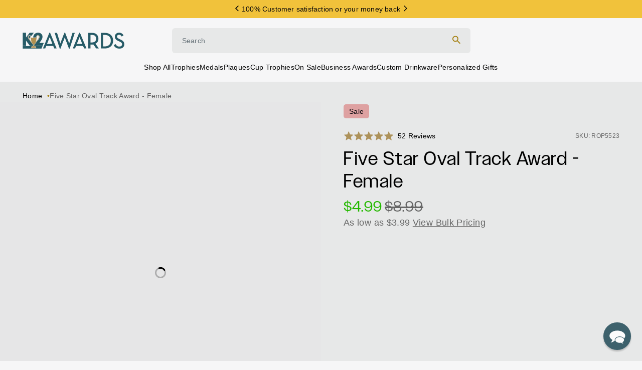

--- FILE ---
content_type: text/html; charset=utf-8
request_url: https://k2awards.com/products/five-star-oval-track-award-female-rop5523
body_size: 77945
content:















<!doctype html>
<html class='no-js' lang='en'>
  <head>
    <meta charset='utf-8'>
    <meta http-equiv='X-UA-Compatible' content='IE=edge'>
    <meta name='viewport' content='width=device-width,initial-scale=1'>
    <meta name='theme-color' content=''>
    <link rel='canonical' href='https://k2awards.com/products/five-star-oval-track-award-female-rop5523'>

    
    
    
    <script async crossorigin fetchpriority="high" src="/cdn/shopifycloud/importmap-polyfill/es-modules-shim.2.4.0.js"></script>
<script src='//k2awards.com/cdn/shop/t/270/assets/es-module-shims.js?v=162153117884288760831764710799' async></script>
    <script type='importmap'>
      {
        "imports": {
          "@hh/global.js": "//k2awards.com/cdn/shop/t/270/assets/-global.min.js?v=95954336402755734601764710799"
        }
      }
    </script>

    <link rel="modulepreload" href="//k2awards.com/cdn/shop/t/270/assets/component-header.js?v=122146208907275038101764710799">
<link rel="modulepreload" href="//k2awards.com/cdn/shop/t/270/assets/component-details-modal.js?v=164301471854271809181764710799">
<link rel="modulepreload" href="//k2awards.com/cdn/shop/t/270/assets/component-sticky-header.js?v=28749457755537711291764710799">

<link rel="preconnect" href="https://cdn.shopify.com" crossorigin />
<link
        rel='icon'
        type='image/png'
        href='//k2awards.com/cdn/shop/files/k2-favicon_1.png?crop=center&height=32&v=1615493395&width=32'
      ><link rel='stylesheet' href='https://use.typekit.net/rqk2fnp.css'>

    <link href="//k2awards.com/cdn/shop/t/270/assets/component-base.js?v=106843506313879481551764710799" as="script" rel="preload">
    <link href="//k2awards.com/cdn/shop/t/270/assets/component-simple-slider.js?v=142502423343548573091764710799" as="script" rel="preload">
    <link href="//k2awards.com/cdn/shop/t/270/assets/component-adaptive-image.js?v=61777900954468486251764710799" as="script" rel="preload">

    <title>Five Star Oval Track Award - Female</title>

    
      <meta name='description' content='This is a classic looking trophy with a nice appearance of depth. The Five Star Oval Resin Award - Female Track prices low enough for everyone in the league to receive. It contains all the components of a great trophy with figures in the motion of the game centered in the middle of a single piece of hand painted resin.'>
    

    

<meta property="og:site_name" content="K2Awards">
<meta property="og:url" content="https://k2awards.com/products/five-star-oval-track-award-female-rop5523">
<meta property="og:title" content="Five Star Oval Track Award - Female">
<meta property="og:type" content="product">
<meta property="og:description" content="This is a classic looking trophy with a nice appearance of depth. The Five Star Oval Resin Award - Female Track prices low enough for everyone in the league to receive. It contains all the components of a great trophy with figures in the motion of the game centered in the middle of a single piece of hand painted resin."><meta property="og:image" content="http://k2awards.com/cdn/shop/products/ROP5523-Five-Star-Oval-Track-Award-_E2_80_93-Female.png?v=1720534706">
  <meta property="og:image:secure_url" content="https://k2awards.com/cdn/shop/products/ROP5523-Five-Star-Oval-Track-Award-_E2_80_93-Female.png?v=1720534706">
  <meta property="og:image:width" content="1200">
  <meta property="og:image:height" content="1484"><meta property="og:price:amount" content="4.99">
  <meta property="og:price:currency" content="USD"><meta name="twitter:card" content="summary_large_image">
<meta name="twitter:title" content="Five Star Oval Track Award - Female">
<meta name="twitter:description" content="This is a classic looking trophy with a nice appearance of depth. The Five Star Oval Resin Award - Female Track prices low enough for everyone in the league to receive. It contains all the components of a great trophy with figures in the motion of the game centered in the middle of a single piece of hand painted resin.">

<script type='application/ld+json'>
      {
        "@context": "http://schema.org/",
        "@type": "Product",
        "name": "Five Star Oval Track Award - Female",
        "url": "https://k2awards.com/products/five-star-oval-track-award-female-rop5523",
        
        
        "image": [
          "https://k2awards.com/cdn/shop/products/ROP5523-Five-Star-Oval-Track-Award-_E2_80_93-Female.png?v=1720534706&width=1200"
        ],
        
        "description": "This is a classic looking trophy with a nice appearance of depth. The Five Star Oval Resin Award - Female Track prices low enough for everyone in the league to receive. It contains all the components of a great trophy with figures in the motion of the game centered in the middle of a single piece of hand painted resin. Everyone will love these fantastic trophies!




 Length
Width
Height
Weight


6.25&quot; Trophy
4.5&quot;
0.25&quot;
6.25&quot;
0.5 lbs


",
        
          "sku": "ROP5523",
        
        
        
        "brand": {
          "@type": "Brand",
          "name": "K2 Awards"
        },
        
          "offers": [
            
            {
              "@type" : "Offer",
              "availability" : "http://schema.org/InStock",
              "price" : "4.99",
              "priceCurrency" : "USD",
              "url" : "https://k2awards.com/products/five-star-oval-track-award-female-rop5523?variant=38167145644203",
              "itemOffered" :
              {
                "@type" : "Offer",
                
                
                "name" : "Default Title",
                
                
                
                "sku": "ROP5523",
                
                
                "weight": {
                  "@type": "QuantitativeValue",
                  
                  "unitCode": "lb",
                  
                  "value": "1.0 lb"
                },
                
                "url": "https://k2awards.com/products/five-star-oval-track-award-female-rop5523?variant=38167145644203"
              }
            }
            
          ]
        
      }
    </script>
  
<style>
  :root {
    /* Colors */
    --hh-color-brand-primary: #213B43;
    --hh-color-brand-secondary: #F1C23B;
    --hh-color-brand-tertiary: #A58011;
    --hh-color-brand-quartary: #F6F6F7;
    --hh-color-night: #05050A;
    --hh-color-ink: #05050A;
    --hh-color-day: #FFFFFF;
    --hh-color-subdued: #666666;
    --hh-color-neutral: #B8B8B8;
    --hh-color-light: #E7E8E8;
    --hh-color-gray: #677279;
    --hh-color-red: #CB0909;
    --hh-color-reverse: #FFFFFF;
    --hh-color-success: #25B900;
    --hh-color-error: #EC0000;
    --hh-color-blue: #0038FF;
    --hh-color-focus: var(--hh-color-blue);
    --hh-color-focus-underline: var(--hh-color-blue);
    --hh-color-utility-badge: #FCE8AD;

    --hh-color-text: var(--hh-color-night);
    --hh-color-foreground: var(--hh-color-night);
    --hh-color-background: var(--hh-color-day);

    /* Typography */
    --hh-h1-font: 400 42px/1.2 'owners', sans-serif;
    --hh-h2-font: 500 36px/1.2 'owners', sans-serif;
    --hh-h3-font: 400 30px/1.2 'owners', sans-serif;
    --hh-h4-font: 500 24px/1.2 'owners', sans-serif;
    --hh-h5-font: 500 20px/1.2 'owners', sans-serif;
    --hh-h6-font: 500 18px/1.2 'PPNeueMontreal-Medium', sans-serif;
    --hh-body-font-large: 400 16px/1.2 'PPNeueMontreal-Regular', sans-serif;
    --hh-body-font: 400 14px/1.2 'PPNeueMontreal-Regular', sans-serif;
    --hh-body-caption: 400 12px/1.2 'PPNeueMontreal-Regular', sans-serif;
    --hh-body-utility: 500 14px/1.2 'PPNeueMontreal-Medium', sans-serif;

    --hh-h1-letter-spacing: 1px;
    --hh-h2-letter-spacing: 0.72px;
    --hh-h3-letter-spacing: 0.84px;
    --hh-h4-letter-spacing: 0.96px;
    --hh-h5-letter-spacing: 0.8px;
    --hh-h6-letter-spacing: 0.36px;
    --hh-body-large-letter-spacing: 0.32px;
    --hh-body-letter-spacing: 0.28px;
    --hh-caption-letter-spacing: 0.24px;
    --hh-utility-letter-spacing: 0.28px;

    --hh-h1-text-transform: none;
    --hh-h2-text-transform: none;
    --hh-h3-text-transform: none;
    --hh-h4-text-transform: none;
    --hh-h5-text-transform: none;
    --hh-h6-text-transform: none;
    --hh-body-text-transform: none;
    --hh-caption-text-transform: none;
    --hh-utility-text-transform: none;

    /* Transitions */
    --hh-duration-short: 100ms;
    --hh-duration-default: 200ms;
    --hh-duration-long: 500ms;
    --hh-duration-xlong: 1000ms;

    --hh-cubic-transition: cubic-bezier(0.09, 0.29, 0.24, 0.96);

    /* A18n */
    --hh-focus-outline-offset: 0;

    /* Spacing */
    --hh-section-vertical-margin: 0;

    --hh-space-2xs: 5px;
    --hh-space-xs: 10px;
    --hh-space-sm: 15px;
    --hh-space-md: 20px;
    --hh-space-lg: 30px;
    --hh-space-xl: 40px;
    --hh-space-2xl: 60px;
    --hh-space-3xl: 80px;

    --hh-grid-gutter: 0;

    --hh-animation-easing: ease-out;
    --hh-animation-duration: 400ms;
    --hh-anim-default: var(--hh-animation-duration) var(--hh-animation-easing);

    --hh-button-radius: 4px;
    --hh-button-padding: 11px 20px;

    --icon-size-sm: 16px;
    --icon-size-md: 24px;
    --icon-size-xl: 60px;

    --hh-large-height: 60px;
  }

  /* breakpoints.md */
  @media screen and (min-width: 750px) {
    :root {
      --hh-h1-font: 400 58px/1.2 'owners', sans-serif;
      --hh-h2-font: 500 52px/1.2 'owners', sans-serif;
      --hh-h3-font: 400 48px/1.2 'owners', sans-serif;
      --hh-h4-font: 500 38px/1.2 'owners', sans-serif;
      --hh-h5-font: 500 30px/1.2 'owners', sans-serif;
      --hh-h6-font: 500 22px/1.2 'NBAkademieStd-Regular', sans-serif;
      --hh-body-font-large: 400 18px/1.2 'NBAkademieStd-Regular', sans-serif;
      --hh-body-font: 400 14px/1.2 'NBAkademieStd-Regular', sans-serif;
      --hh-body-caption: 400 12px/1.2 'NBAkademieStd-Regular', sans-serif;
      --hh-body-utility: 500 14px/1.2 'NBAkademieStd-Regular', sans-serif;

      --hh-h1-letter-spacing: 1.2px;
      --hh-h2-letter-spacing: 1.04px;
      --hh-h3-letter-spacing: 1.44px;
      --hh-h4-letter-spacing: 1.52px;
      --hh-h5-letter-spacing: 1.2px;
      --hh-h6-letter-spacing: 0.44px;
      --hh-body-large-letter-spacing: 0.36px;
      --hh-body-letter-spacing: 0.28px;
      --hh-caption-letter-spacing: 0.24px;
      --hh-utility-letter-spacing: 0.28px;

      --hh-space-2xs: 5px;
      --hh-space-xs: 10px;
      --hh-space-sm: 20px;
      --hh-space-md: 30px;
      --hh-space-lg: 45px;
      --hh-space-xl: 60px;
      --hh-space-2xl: 80px;
      --hh-space-3xl: 120px;

      --hh-button-padding: 11px 20px;

      --hh-large-height: 66px;
    }
  }
</style>
<style data-shopify>
  
.swatch-almond-black {background-image: -webkit-linear-gradient(135deg,  #B9B18B 50%, #0E0E0E 50%);}
.swatch-amber {background-color: #E89751;}
.swatch-aqua-heather {background: url(https://cdn.shopify.com/s/files/1/0537/0825/9499/files/aqua-heather.png?v=1709672567) center center / cover no-repeat;}
.swatch-aqua-triblend {background: url(https://cdn.shopify.com/s/files/1/0537/0825/9499/files/aqua-triblend.png?v=1709672567) center center / cover no-repeat;}
.swatch-aquatic-blue {background: url(https://cdn.shopify.com/s/files/1/0537/0825/9499/files/aquatic-blue.png?v=1709672567) center center / cover no-repeat;}
.swatch-ash {background: url(https://cdn.shopify.com/s/files/1/0537/0825/9499/files/ash.png?v=1709672567) center center / cover no-repeat;}
.swatch-athletic-heather {background: url(https://cdn.shopify.com/s/files/1/0537/0825/9499/files/athletic-heather.png?v=1709672567) center center / cover no-repeat;}
.swatch-athletic-maroon {background: url(https://cdn.shopify.com/s/files/1/0537/0825/9499/files/athletic-maroon.png?v=1709672567) center center / cover no-repeat;}
.swatch-atomic-blue {background: url(https://cdn.shopify.com/s/files/1/0537/0825/9499/files/atomic-blue.png?v=1709672566) center center / cover no-repeat;}
.swatch-baseball-leather {background-color: #DADADA;}
.swatch-basketball-leather {background-color: #964E1F;}
.swatch-black {background-color: #000000;}
.swatch-black-gold {background: url(https://cdn.shopify.com/s/files/1/0537/0825/9499/files/black-gold.png?v=1630234007) center center / cover no-repeat;}
.swatch-black-silver {background: url(https://cdn.shopify.com/s/files/1/0537/0825/9499/files/black-silver.png?v=1630234007) center center / cover no-repeat;}
.swatch-black-white {background-image: -webkit-linear-gradient(135deg,  #000000 50%, #FFFFFF 50%);}
.swatch-black-forest {background: url(https://cdn.shopify.com/s/files/1/0537/0825/9499/files/black-forest.png?v=1709673706) center center / cover no-repeat;}
.swatch-black-heather {background: url(https://cdn.shopify.com/s/files/1/0537/0825/9499/files/black-heather.png?v=1710361209) center center / cover no-repeat;}
.swatch-black-marble {background: url(https://cdn.shopify.com/s/files/1/0537/0825/9499/files/black-marble.png?v=1614464954) center center / cover no-repeat;}
.swatch-blue {background-color: #0000FF;}
.swatch-blue-gloss {background-color: #1F349E;}
.swatch-blush-frost {background: url(https://cdn.shopify.com/s/files/1/0537/0825/9499/files/blush-frost.png?v=1709672566) center center / cover no-repeat;}
.swatch-bright-aqua {background: url(https://cdn.shopify.com/s/files/1/0537/0825/9499/files/bright-aqua.png?v=1709673536) center center / cover no-repeat;}
.swatch-bronze {background: url(https://cdn.shopify.com/s/files/1/0537/0825/9499/files/bronze.png?v=1614315173) center center / cover no-repeat;}
.swatch-brown-white {background-image: -webkit-linear-gradient(135deg,  #603727 50%, #F7F4F4 50%);}
.swatch-burgundy-white {background-image: -webkit-linear-gradient(135deg,  #752525 50%, #FDF9F9 50%);}
.swatch-candy-pink {background: url(https://cdn.shopify.com/s/files/1/0537/0825/9499/files/candy-pink.png?v=1709672567) center center / cover no-repeat;}
.swatch-cardinal {background: url(https://cdn.shopify.com/s/files/1/0537/0825/9499/files/cardinal.png?v=1709672567) center center / cover no-repeat;}
.swatch-cardinal-black {background: url(https://cdn.shopify.com/s/files/1/0537/0825/9499/files/cardinal-black.png?v=1710361085) center center / cover no-repeat;}
.swatch-cardinal-red {background: url(https://cdn.shopify.com/s/files/1/0537/0825/9499/files/cardinal-red.png?v=1709673809) center center / cover no-repeat;}
.swatch-carolina-blue {background: url(https://cdn.shopify.com/s/files/1/0537/0825/9499/files/carolina-blue.png?v=1709672567) center center / cover no-repeat;}
.swatch-charcoal {background: url(https://cdn.shopify.com/s/files/1/0537/0825/9499/files/charcoal.png?v=1709672566) center center / cover no-repeat;}
.swatch-charcoal-black {background: url(https://cdn.shopify.com/s/files/1/0537/0825/9499/files/charcoal-black.png?v=1710361148) center center / cover no-repeat;}
.swatch-cherry {background: url(https://cdn.shopify.com/s/files/1/0537/0825/9499/files/cherry.png?v=1614464954) center center / cover no-repeat;}
.swatch-clear {background: url(https://cdn.shopify.com/s/files/1/0537/0825/9499/files/clear.png?v=1629822281) center center / cover no-repeat;}
.swatch-clover-green {background: url(https://cdn.shopify.com/s/files/1/0537/0825/9499/files/clover-green.png?v=1709673536) center center / cover no-repeat;}
.swatch-coral {background-color: #FF7F50;}
.swatch-cork {background: url(https://cdn.shopify.com/s/files/1/0537/0825/9499/files/cork.png?v=1720635497) center center / cover no-repeat;}
.swatch-coyote-brown {background-color: #988262;}
.swatch-creme {background-color: #DAD1AE;}
.swatch-dark-brown {background: url(https://cdn.shopify.com/s/files/1/0537/0825/9499/files/dark-brown.png?v=1630234007) center center / cover no-repeat;}
.swatch-dark-cherry {background-color: #490614;}
.swatch-dark-chocolate-brown {background-color: #4E3D29;}
.swatch-dark-gray {background-color: #5A5858;}
.swatch-dark-green {background-color: #3A4A39;}
.swatch-dark-grey-heather {background: url(https://cdn.shopify.com/s/files/1/0537/0825/9499/files/dark-heather-grey.png?v=1709672567) center center / cover no-repeat;}
.swatch-dark-heather-grey {background: url(https://cdn.shopify.com/s/files/1/0537/0825/9499/files/dark-heather-grey.png?v=1709672567) center center / cover no-repeat;}
.swatch-dawn-blue {background-color: #364E75;}
.swatch-deep-orange {background: url(https://cdn.shopify.com/s/files/1/0537/0825/9499/files/deep-orange.png?v=1709672883) center center / cover no-repeat;}
.swatch-deep-red {background-color: #C00808;}
.swatch-deepest-grey {background-color: #504F4F;}
.swatch-desert-pink {background: url(https://cdn.shopify.com/s/files/1/0537/0825/9499/files/desert-pink.png?v=1710361085) center center / cover no-repeat;}
.swatch-ebony {background: url(https://cdn.shopify.com/s/files/1/0537/0825/9499/files/ebony.png?v=1614722872) center center / cover no-repeat;}
.swatch-envy-green {background: url(https://cdn.shopify.com/s/files/1/0537/0825/9499/files/envy-green.png?v=1710361085) center center / cover no-repeat;}
.swatch-flag {background: url(https://cdn.shopify.com/s/files/1/0537/0825/9499/files/flag.png?v=1722000989) center center / cover no-repeat;}
.swatch-football-leather {background-color: #603E07;}
.swatch-forest-green {background: url(https://cdn.shopify.com/s/files/1/0537/0825/9499/files/forest-green.png?v=1709672566) center center / cover no-repeat;}
.swatch-forest-green-white {background-image: -webkit-linear-gradient(135deg,  #314637 50%, #FFFFFF 50%);}
.swatch-gold {background: url(https://cdn.shopify.com/s/files/1/0537/0825/9499/files/gold.png?v=1614315173) center center / cover no-repeat;}
.swatch-graphite {background-color: #757474;}
.swatch-gray {background-color: #808080;}
.swatch-gray-white {background-image: -webkit-linear-gradient(135deg,  #9E9B9B 50%, #FFFFFF 50%);}
.swatch-green {background-color: #008000;}
.swatch-grey-concrete {background: url(https://cdn.shopify.com/s/files/1/0537/0825/9499/files/grey-concrete.png?v=1709672567) center center / cover no-repeat;}
.swatch-grey-triblend {background: url(https://cdn.shopify.com/s/files/1/0537/0825/9499/files/grey-triblend.png?v=1709672567) center center / cover no-repeat;}
.swatch-heather-navy {background: url(https://cdn.shopify.com/s/files/1/0537/0825/9499/files/heather-navy.png?v=1709673536) center center / cover no-repeat;}
.swatch-heather-purple {background: url(https://cdn.shopify.com/s/files/1/0537/0825/9499/files/heather-purple.png?v=1709673536) center center / cover no-repeat;}
.swatch-heather-red {background: url(https://cdn.shopify.com/s/files/1/0537/0825/9499/files/heather-red.png?v=1709673536) center center / cover no-repeat;}
.swatch-heather-royal {background: url(https://cdn.shopify.com/s/files/1/0537/0825/9499/files/heather-royal.png?v=1709673536) center center / cover no-repeat;}
.swatch-heather-white {background: url(https://cdn.shopify.com/s/files/1/0537/0825/9499/files/heather-white.png?v=1709673756) center center / cover no-repeat;}
.swatch-heathered-grey {background: url(https://cdn.shopify.com/s/files/1/0537/0825/9499/files/heather-grey.png?v=1709673756) center center / cover no-repeat;}
.swatch-hot-coral {background-color: #F18787;}
.swatch-indigo {background-color: #3d4751;}
.swatch-iron-grey {background: url(https://cdn.shopify.com/s/files/1/0537/0825/9499/files/iron-grey.png?v=1709672566) center center / cover no-repeat;}
.swatch-jadeite {background-color: #8FF3B2;}
.swatch-jet-black {background-color: #000000;}
.swatch-kelly {background: url(https://cdn.shopify.com/s/files/1/0537/0825/9499/files/kelly-green.png?v=1709672567) center center / cover no-repeat;}
.swatch-kelly-green {background: url(https://cdn.shopify.com/s/files/1/0537/0825/9499/files/kelly-green.png?v=1709672567) center center / cover no-repeat;}
.swatch-kelly-green-white {background-image: -webkit-linear-gradient(135deg,  #23835A 50%, #FFFFFF 50%);}
.swatch-lavender {background-color: #BFA6D0;}
.swatch-legion-blue {background-color: #444B67;}
.swatch-light-blue {background-color: #78CEF0;}
.swatch-light-brown {background: url(https://cdn.shopify.com/s/files/1/0537/0825/9499/files/light-brown.png?v=1630234006) center center / cover no-repeat;}
.swatch-light-pink {background-color: #FFC6FB;}
.swatch-light-purple {background-color: #B879BE;}
.swatch-lime {background-color: #5CDA3A;}
.swatch-lime-shock {background: url(https://cdn.shopify.com/s/files/1/0537/0825/9499/files/lime-shock.png?v=1709672567) center center / cover no-repeat;}
.swatch-macchiato {background-color: #543939;}
.swatch-maritime-frost {background: url(https://cdn.shopify.com/s/files/1/0537/0825/9499/files/maritime-frost.png?v=1709672882) center center / cover no-repeat;}
.swatch-maroon {background-color: #800000;}
.swatch-metallic-gold-black {background-image: -webkit-linear-gradient(135deg,  #ECD983 50%, #080808 50%);}
.swatch-military-green {background: url(https://cdn.shopify.com/s/files/1/0537/0825/9499/files/military-green.png?v=1709672566) center center / cover no-repeat;}
.swatch-military-green-frost {background: url(https://cdn.shopify.com/s/files/1/0537/0825/9499/files/military-green-frost.png?v=1709672566) center center / cover no-repeat;}
.swatch-natural {background-color: #E1E1CC;}
.swatch-natural-black {background-image: -webkit-linear-gradient(135deg,  #E1E1CC 50%, #0E0E0E 50%);}
.swatch-natural-navy {background-image: -webkit-linear-gradient(135deg,  #E1E1CC 50%, #3A3463 50%);}
.swatch-natural-red {background-image: -webkit-linear-gradient(135deg,  #E1E1CC 50%, #E31212 50%);}
.swatch-natural-royal {background-image: -webkit-linear-gradient(135deg,  #E1E1CC 50%, #192DDA 50%);}
.swatch-navy {background-color: #0B0B54;}
.swatch-navy-blue {background: url(https://cdn.shopify.com/s/files/1/0537/0825/9499/files/new-navy.png?v=1709310617) center center / cover no-repeat;}
.swatch-navy-blue-white {background-image: -webkit-linear-gradient(135deg,  #31376D 50%, #F9F6F6 50%);}
.swatch-navy-heather {background: url(https://cdn.shopify.com/s/files/1/0537/0825/9499/files/heather-navy.png?v=1709673536) center center / cover no-repeat;}
.swatch-neon-blue {background: url(https://cdn.shopify.com/s/files/1/0537/0825/9499/files/neon-blue.png?v=1709672566) center center / cover no-repeat;}
.swatch-neon-green {background: url(https://cdn.shopify.com/s/files/1/0537/0825/9499/files/neon-green.png?v=1709674391) center center / cover no-repeat;}
.swatch-neon-orange {background: url(https://cdn.shopify.com/s/files/1/0537/0825/9499/files/neon-orange.png?v=1709672566) center center / cover no-repeat;}
.swatch-neon-pink {background: url(https://cdn.shopify.com/s/files/1/0537/0825/9499/files/neon-pink.png?v=1709672567) center center / cover no-repeat;}
.swatch-neon-yellow {background: url(https://cdn.shopify.com/s/files/1/0537/0825/9499/files/neon-yellow.png?v=1709672567) center center / cover no-repeat;}
.swatch-neptune-blue {background-color: #3D577C;}
.swatch-new-navy {background: url(https://cdn.shopify.com/s/files/1/0537/0825/9499/files/new-navy.png?v=1709310617) center center / cover no-repeat;}
.swatch-olive-drab-green {background: url(https://cdn.shopify.com/s/files/1/0537/0825/9499/files/olive-drab-green.png?v=1709672567) center center / cover no-repeat;}
.swatch-orange {background-color: #FF8000;}
.swatch-orange-ghost-black {background-color: #E48A46;}
.swatch-pink {background-color: #FFC0CB;}
.swatch-pink-raspberry {background-color: #DF0D82;}
.swatch-premium-heather {background: url(https://cdn.shopify.com/s/files/1/0537/0825/9499/files/premium-heather.png?v=1709673615) center center / cover no-repeat;}
.swatch-purple {background-color: #800080;}
.swatch-purple-white {background-image: -webkit-linear-gradient(135deg,  #812AD4 50%, #FFFFFF 50%);}
.swatch-purple-rush {background: url(https://cdn.shopify.com/s/files/1/0537/0825/9499/files/purple-rush.png?v=1709672567) center center / cover no-repeat;}
.swatch-rawhide {background: url(https://cdn.shopify.com/s/files/1/0537/0825/9499/files/rawhide.png?v=1630234007) center center / cover no-repeat;}
.swatch-red {background-color: #FF0000;}
.swatch-red-white {background-image: -webkit-linear-gradient(135deg,  #DA1515 50%, #F7F5F5 50%);}
.swatch-red-frost {background: url(https://cdn.shopify.com/s/files/1/0537/0825/9499/files/red-frost.png?v=1709310617) center center / cover no-repeat;}
.swatch-rose {background: url(https://cdn.shopify.com/s/files/1/0537/0825/9499/files/rose.png?v=1630234007) center center / cover no-repeat;}
.swatch-rosewood {background: url(https://cdn.shopify.com/s/files/1/0537/0825/9499/files/rosewood.png?v=1614722872) center center / cover no-repeat;}
.swatch-royal {background: url(https://cdn.shopify.com/s/files/1/0537/0825/9499/files/royal.png?v=1709672566) center center / cover no-repeat;}
.swatch-royal-blue {background-color: #0322C1;}
.swatch-royal-blue-white {background-image: -webkit-linear-gradient(135deg,  #006BFD 50%, #FFFFFF 50%);}
.swatch-rustic-gold {background: url(https://cdn.shopify.com/s/files/1/0537/0825/9499/files/rustic-gold.png?v=1630234007) center center / cover no-repeat;}
.swatch-safety-green {background: url(https://cdn.shopify.com/s/files/1/0537/0825/9499/files/safety-green.png?v=1709672567) center center / cover no-repeat;}
.swatch-safety-orange {background: url(https://cdn.shopify.com/s/files/1/0537/0825/9499/files/safety-orange.png?v=1709672567) center center / cover no-repeat;}
.swatch-sand {background: url(https://cdn.shopify.com/s/files/1/0537/0825/9499/files/sand.png?v=1709672566) center center / cover no-repeat;}
.swatch-sangria {background: url(https://cdn.shopify.com/s/files/1/0537/0825/9499/files/sangria.png?v=1709672566) center center / cover no-repeat;}
.swatch-sapphire {background: url(https://cdn.shopify.com/s/files/1/0537/0825/9499/files/sapphire.png?v=1709672566) center center / cover no-repeat;}
.swatch-silver {background: url(https://cdn.shopify.com/s/files/1/0537/0825/9499/files/silver.png?v=1614315173) center center / cover no-repeat;}
.swatch-silver-black {background-image: -webkit-linear-gradient(135deg,  #B7B7B7 50%, #080808 50%);}
.swatch-solid-black {background-color: #0C0C0C;}
.swatch-solid-graphite {background-color: #716F6F;}
.swatch-solid-white {background-color: #F9F9F9;}
.swatch-stainless-steel {background: url(https://cdn.shopify.com/s/files/1/0537/0825/9499/files/stainless-steel.png?v=1629813971) center center / cover no-repeat;}
.swatch-stonewash-denim {background-color: #7A7575;}
.swatch-storm-grey {background-color: #656161;}
.swatch-tahiti-blue {background-color: #12E6DB;}
.swatch-teal {background-color: #4BD4D4;}
.swatch-texas-orange {background: url(https://cdn.shopify.com/s/files/1/0537/0825/9499/files/texas-orange.png?v=1709672567) center center / cover no-repeat;}
.swatch-tropic-blue {background: url(https://cdn.shopify.com/s/files/1/0537/0825/9499/files/tropic-blue.png?v=1709672567) center center / cover no-repeat;}
.swatch-true-celadon {background-color: #95ECDB;}
.swatch-true-navy {background: url(https://cdn.shopify.com/s/files/1/0537/0825/9499/files/true-navy.png?v=1709672567) center center / cover no-repeat;}
.swatch-true-red {background-color: #D01C1C;}
.swatch-true-royal {background: url(https://cdn.shopify.com/s/files/1/0537/0825/9499/files/true-royal.png?v=1709672883) center center / cover no-repeat;}
.swatch-turquoise {background-color: #40E0D0;}
.swatch-vegas-gold {background: url(https://cdn.shopify.com/s/files/1/0537/0825/9499/files/vegas-gold.png?v=1710361309) center center / cover no-repeat;}
.swatch-venetian-grey {background-color: #7F7E7E;}
.swatch-vintage-black {background-color: #3B3B3B;}
.swatch-vintage-heavy-metal {background-color: #6B6969;}
.swatch-vintage-navy {background-color: #435179;}
.swatch-vintage-purple {background-color: #7A47BB;}
.swatch-vintage-red {background: url(https://cdn.shopify.com/s/files/1/0537/0825/9499/files/vintage-red.png?v=1709672567) center center / cover no-repeat;}
.swatch-vintage-royal {background-color: #3459AF;}
.swatch-vintage-turquoise {background-color: #2189AB;}
.swatch-walnut {background: url(https://cdn.shopify.com/s/files/1/0537/0825/9499/files/walnut.png?v=1614464954) center center / cover no-repeat;}
.swatch-walnut-white {background-image: -webkit-linear-gradient(135deg,  #7F5A11 50%, #FBFBFB 50%);}
.swatch-white {background-color: #FFFFFF;}
.swatch-white-black {background-image: -webkit-linear-gradient(135deg,  #FFFFFF 50%, #16161C 50%);}
.swatch-white-blue {background-image: -webkit-linear-gradient(135deg,  #FFFFFF 50%, #3D53B7 50%);}
.swatch-white-red {background-image: -webkit-linear-gradient(135deg,  #FFFFFF 50%, #FB0000 50%);}
.swatch-white-fleck {background: url(https://cdn.shopify.com/s/files/1/0537/0825/9499/files/white-fleck.png?v=1709672566) center center / cover no-repeat;}
.swatch-white-golf {background-color: #F5F5F5;}
.swatch-wood {background: url(https://cdn.shopify.com/s/files/1/0537/0825/9499/files/woodland-brown.png?v=1709672567) center center / cover no-repeat;}
.swatch-woodland-brown {background-color: #9C763D;}
.swatch-yellow {background-color: #FFFF00;}
.swatch-yellow-black {background-image: -webkit-linear-gradient(135deg,  #E9EA2F 50%, #0A0A0A 50%);}</style>



<script>
  const langIndex = {};
  
langIndex["accessibility.close"] = "Close";
langIndex["accessibility.of"] = "of";
langIndex["accessibility.previous_slide"] = "Slide previous";
langIndex["accessibility.next_slide"] = "Slide next";
langIndex["products.modal.label"] = "Media gallery";
langIndex["products.product.quantity.label"] = "Quantity";
langIndex["products.personalize.loading"] = "Loading options";
langIndex["products.personalize.provide_search_terms"] = "Enter Search Term";
langIndex["products.personalize.select_options"] = "Would you like to add personalized engraving?";
langIndex["products.personalize.yes"] = "Yes";
langIndex["products.personalize.no"] = "No";
langIndex["products.personalize.navigation.sticker"] = "Artwork";
langIndex["products.personalize.navigation.engraving"] = "Engraving";
langIndex["products.personalize.navigation.add_to_cart"] = "Add to Cart";
langIndex["products.personalize.quantity.increase"] = "Increase";
langIndex["products.personalize.quantity.decrease"] = "Decrease";
langIndex["products.personalize.actions.next"] = "Next: Engraving";
langIndex["products.personalize.actions.add_to_cart"] = "Add to Cart";
langIndex["products.personalize.actions.back_to_options"] = "Back to Personalize Options";
langIndex["products.personalize.actions.save"] = "Save";
langIndex["products.personalize.options.title"] = "Personalize Options";
langIndex["products.personalize.options.medal.title"] = "Design Online (Recommended)";
langIndex["products.personalize.options.medal.subtitle"] = "Easily enter personalization for each item to a see a real-time preview.";
langIndex["products.personalize.options.full.title"] = "Design Online (Recommended)";
langIndex["products.personalize.options.full.subtitle"] = "Easily enter personalization for each item to a see a real-time preview.";
langIndex["products.personalize.options.custom_templates.title"] = "Use Layout From Previous Order";
langIndex["products.personalize.options.custom_templates.subtitle"] = "Previously ordered this item? Sign in to update a layout from a recent order.";
langIndex["products.personalize.options.custom_templates.empty"] = "No previous layouts available. You have not ordered this exact product before.";
langIndex["products.personalize.options.custom_templates.login_required"] = "To view saved templates, please sign in below.";
langIndex["products.personalize.options.custom_templates.login"] = "Login";
langIndex["products.personalize.options.plate.title"] = "Design Online (Recommended)";
langIndex["products.personalize.options.plate.subtitle"] = "Easily enter personalization for each item to a see a real-time preview.";
langIndex["products.personalize.options.files.title"] = "Send Us A File";
langIndex["products.personalize.options.files.subtitle"] = "Attach your personalization file(s) and we will format everything for you. Best for large or complex orders.";
langIndex["products.personalize.options.sticker_upload.title"] = "Upload Image";
langIndex["products.personalize.options.sticker_upload.subtitle"] = "Upload your image for a real-time preview. Image can be moved and resized for best fit.";
langIndex["products.personalize.sticker_upload.title"] = "Add {{ product_type }} Artwork";
langIndex["products.personalize.sticker_upload.title_with_step"] = "Step 1: Artwork";
langIndex["products.personalize.sticker_upload.subtitle"] = "Please use one of the following file types: jpg, png";
langIndex["products.personalize.add_engraving.title"] = "Add {{ product_type }} Engraving";
langIndex["products.personalize.add_engraving.subtitle"] = "";
langIndex["products.personalize.file_upload.title"] = "Attach Engraving File(s)";
langIndex["products.personalize.file_upload.subtitle"] = "We accept the following formats: ai, cdr, doc, docx, eps, jpg, jpeg, pdf, png, psd, svg, xls, xlsx";
langIndex["products.personalize.file_upload.add_files"] = "+ Add File";
langIndex["products.personalize.file_upload.adding_files"] = "File Upload in Progress";
langIndex["products.personalize.templates.title"] = "Popular Templates";
langIndex["products.personalize.templates.subtitle"] = "Select one of the following layouts as a starting point for your item.  Every template can be completely customized.";
langIndex["products.product.inventory_availability.available"] = "Only {{ quantity }} available";
langIndex["products.product.inventory_availability.not_available"] = "Only {{ quantity }} available, please select a lower amount";
langIndex["sections.image_carousel.play"] = "Play";
langIndex["sections.image_carousel.pause"] = "Pause";
langIndex["sections.image_carousel.go_to_slide"] = "Go to slide";
  window.langMessages = langIndex
</script>


    
  <script>window.performance && window.performance.mark && window.performance.mark('shopify.content_for_header.start');</script><meta name="google-site-verification" content="rez0itKa7HTWOSrzrAzOJ8dTcacjrztCvmpWJ_4yYsk">
<meta name="facebook-domain-verification" content="i9b33xa901e28q72ejdqciteef3zby">
<meta name="facebook-domain-verification" content="mg9owf4siikdp54y55cyhd9k6s237a">
<meta name="google-site-verification" content="HhEyZXBCx98ty_mTpq2vLISd5iqnLG323X4i9-o1src">
<meta id="shopify-digital-wallet" name="shopify-digital-wallet" content="/53708259499/digital_wallets/dialog">
<meta name="shopify-checkout-api-token" content="54c90c4f54765fbcfc0553eca0346f29">
<link rel="alternate" type="application/json+oembed" href="https://k2awards.com/products/five-star-oval-track-award-female-rop5523.oembed">
<script async="async" src="/checkouts/internal/preloads.js?locale=en-US"></script>
<script id="apple-pay-shop-capabilities" type="application/json">{"shopId":53708259499,"countryCode":"US","currencyCode":"USD","merchantCapabilities":["supports3DS"],"merchantId":"gid:\/\/shopify\/Shop\/53708259499","merchantName":"K2Awards","requiredBillingContactFields":["postalAddress","email","phone"],"requiredShippingContactFields":["postalAddress","email","phone"],"shippingType":"shipping","supportedNetworks":["visa","masterCard","amex","discover","elo","jcb"],"total":{"type":"pending","label":"K2Awards","amount":"1.00"},"shopifyPaymentsEnabled":true,"supportsSubscriptions":true}</script>
<script id="shopify-features" type="application/json">{"accessToken":"54c90c4f54765fbcfc0553eca0346f29","betas":["rich-media-storefront-analytics"],"domain":"k2awards.com","predictiveSearch":true,"shopId":53708259499,"locale":"en"}</script>
<script>var Shopify = Shopify || {};
Shopify.shop = "k2awards.myshopify.com";
Shopify.locale = "en";
Shopify.currency = {"active":"USD","rate":"1.0"};
Shopify.country = "US";
Shopify.theme = {"name":"k2-theme\/next-prod - Sticker Admin","id":150428909739,"schema_name":"DNA","schema_version":"0.0.1","theme_store_id":null,"role":"main"};
Shopify.theme.handle = "null";
Shopify.theme.style = {"id":null,"handle":null};
Shopify.cdnHost = "k2awards.com/cdn";
Shopify.routes = Shopify.routes || {};
Shopify.routes.root = "/";</script>
<script type="module">!function(o){(o.Shopify=o.Shopify||{}).modules=!0}(window);</script>
<script>!function(o){function n(){var o=[];function n(){o.push(Array.prototype.slice.apply(arguments))}return n.q=o,n}var t=o.Shopify=o.Shopify||{};t.loadFeatures=n(),t.autoloadFeatures=n()}(window);</script>
<script id="shop-js-analytics" type="application/json">{"pageType":"product"}</script>
<script defer="defer" async type="module" src="//k2awards.com/cdn/shopifycloud/shop-js/modules/v2/client.init-shop-cart-sync_BT-GjEfc.en.esm.js"></script>
<script defer="defer" async type="module" src="//k2awards.com/cdn/shopifycloud/shop-js/modules/v2/chunk.common_D58fp_Oc.esm.js"></script>
<script defer="defer" async type="module" src="//k2awards.com/cdn/shopifycloud/shop-js/modules/v2/chunk.modal_xMitdFEc.esm.js"></script>
<script type="module">
  await import("//k2awards.com/cdn/shopifycloud/shop-js/modules/v2/client.init-shop-cart-sync_BT-GjEfc.en.esm.js");
await import("//k2awards.com/cdn/shopifycloud/shop-js/modules/v2/chunk.common_D58fp_Oc.esm.js");
await import("//k2awards.com/cdn/shopifycloud/shop-js/modules/v2/chunk.modal_xMitdFEc.esm.js");

  window.Shopify.SignInWithShop?.initShopCartSync?.({"fedCMEnabled":true,"windoidEnabled":true});

</script>
<script>(function() {
  var isLoaded = false;
  function asyncLoad() {
    if (isLoaded) return;
    isLoaded = true;
    var urls = ["https:\/\/d3hw6dc1ow8pp2.cloudfront.net\/reviewsWidget.min.js?shop=k2awards.myshopify.com"];
    for (var i = 0; i < urls.length; i++) {
      var s = document.createElement('script');
      s.type = 'text/javascript';
      s.async = true;
      s.src = urls[i];
      var x = document.getElementsByTagName('script')[0];
      x.parentNode.insertBefore(s, x);
    }
  };
  if(window.attachEvent) {
    window.attachEvent('onload', asyncLoad);
  } else {
    window.addEventListener('load', asyncLoad, false);
  }
})();</script>
<script id="__st">var __st={"a":53708259499,"offset":-18000,"reqid":"fd7d349d-0465-4270-af7b-49c0400c29fe-1769268979","pageurl":"k2awards.com\/products\/five-star-oval-track-award-female-rop5523","u":"f51aeedda92d","p":"product","rtyp":"product","rid":6248821883051};</script>
<script>window.ShopifyPaypalV4VisibilityTracking = true;</script>
<script id="captcha-bootstrap">!function(){'use strict';const t='contact',e='account',n='new_comment',o=[[t,t],['blogs',n],['comments',n],[t,'customer']],c=[[e,'customer_login'],[e,'guest_login'],[e,'recover_customer_password'],[e,'create_customer']],r=t=>t.map((([t,e])=>`form[action*='/${t}']:not([data-nocaptcha='true']) input[name='form_type'][value='${e}']`)).join(','),a=t=>()=>t?[...document.querySelectorAll(t)].map((t=>t.form)):[];function s(){const t=[...o],e=r(t);return a(e)}const i='password',u='form_key',d=['recaptcha-v3-token','g-recaptcha-response','h-captcha-response',i],f=()=>{try{return window.sessionStorage}catch{return}},m='__shopify_v',_=t=>t.elements[u];function p(t,e,n=!1){try{const o=window.sessionStorage,c=JSON.parse(o.getItem(e)),{data:r}=function(t){const{data:e,action:n}=t;return t[m]||n?{data:e,action:n}:{data:t,action:n}}(c);for(const[e,n]of Object.entries(r))t.elements[e]&&(t.elements[e].value=n);n&&o.removeItem(e)}catch(o){console.error('form repopulation failed',{error:o})}}const l='form_type',E='cptcha';function T(t){t.dataset[E]=!0}const w=window,h=w.document,L='Shopify',v='ce_forms',y='captcha';let A=!1;((t,e)=>{const n=(g='f06e6c50-85a8-45c8-87d0-21a2b65856fe',I='https://cdn.shopify.com/shopifycloud/storefront-forms-hcaptcha/ce_storefront_forms_captcha_hcaptcha.v1.5.2.iife.js',D={infoText:'Protected by hCaptcha',privacyText:'Privacy',termsText:'Terms'},(t,e,n)=>{const o=w[L][v],c=o.bindForm;if(c)return c(t,g,e,D).then(n);var r;o.q.push([[t,g,e,D],n]),r=I,A||(h.body.append(Object.assign(h.createElement('script'),{id:'captcha-provider',async:!0,src:r})),A=!0)});var g,I,D;w[L]=w[L]||{},w[L][v]=w[L][v]||{},w[L][v].q=[],w[L][y]=w[L][y]||{},w[L][y].protect=function(t,e){n(t,void 0,e),T(t)},Object.freeze(w[L][y]),function(t,e,n,w,h,L){const[v,y,A,g]=function(t,e,n){const i=e?o:[],u=t?c:[],d=[...i,...u],f=r(d),m=r(i),_=r(d.filter((([t,e])=>n.includes(e))));return[a(f),a(m),a(_),s()]}(w,h,L),I=t=>{const e=t.target;return e instanceof HTMLFormElement?e:e&&e.form},D=t=>v().includes(t);t.addEventListener('submit',(t=>{const e=I(t);if(!e)return;const n=D(e)&&!e.dataset.hcaptchaBound&&!e.dataset.recaptchaBound,o=_(e),c=g().includes(e)&&(!o||!o.value);(n||c)&&t.preventDefault(),c&&!n&&(function(t){try{if(!f())return;!function(t){const e=f();if(!e)return;const n=_(t);if(!n)return;const o=n.value;o&&e.removeItem(o)}(t);const e=Array.from(Array(32),(()=>Math.random().toString(36)[2])).join('');!function(t,e){_(t)||t.append(Object.assign(document.createElement('input'),{type:'hidden',name:u})),t.elements[u].value=e}(t,e),function(t,e){const n=f();if(!n)return;const o=[...t.querySelectorAll(`input[type='${i}']`)].map((({name:t})=>t)),c=[...d,...o],r={};for(const[a,s]of new FormData(t).entries())c.includes(a)||(r[a]=s);n.setItem(e,JSON.stringify({[m]:1,action:t.action,data:r}))}(t,e)}catch(e){console.error('failed to persist form',e)}}(e),e.submit())}));const S=(t,e)=>{t&&!t.dataset[E]&&(n(t,e.some((e=>e===t))),T(t))};for(const o of['focusin','change'])t.addEventListener(o,(t=>{const e=I(t);D(e)&&S(e,y())}));const B=e.get('form_key'),M=e.get(l),P=B&&M;t.addEventListener('DOMContentLoaded',(()=>{const t=y();if(P)for(const e of t)e.elements[l].value===M&&p(e,B);[...new Set([...A(),...v().filter((t=>'true'===t.dataset.shopifyCaptcha))])].forEach((e=>S(e,t)))}))}(h,new URLSearchParams(w.location.search),n,t,e,['guest_login'])})(!0,!0)}();</script>
<script integrity="sha256-4kQ18oKyAcykRKYeNunJcIwy7WH5gtpwJnB7kiuLZ1E=" data-source-attribution="shopify.loadfeatures" defer="defer" src="//k2awards.com/cdn/shopifycloud/storefront/assets/storefront/load_feature-a0a9edcb.js" crossorigin="anonymous"></script>
<script data-source-attribution="shopify.dynamic_checkout.dynamic.init">var Shopify=Shopify||{};Shopify.PaymentButton=Shopify.PaymentButton||{isStorefrontPortableWallets:!0,init:function(){window.Shopify.PaymentButton.init=function(){};var t=document.createElement("script");t.src="https://k2awards.com/cdn/shopifycloud/portable-wallets/latest/portable-wallets.en.js",t.type="module",document.head.appendChild(t)}};
</script>
<script data-source-attribution="shopify.dynamic_checkout.buyer_consent">
  function portableWalletsHideBuyerConsent(e){var t=document.getElementById("shopify-buyer-consent"),n=document.getElementById("shopify-subscription-policy-button");t&&n&&(t.classList.add("hidden"),t.setAttribute("aria-hidden","true"),n.removeEventListener("click",e))}function portableWalletsShowBuyerConsent(e){var t=document.getElementById("shopify-buyer-consent"),n=document.getElementById("shopify-subscription-policy-button");t&&n&&(t.classList.remove("hidden"),t.removeAttribute("aria-hidden"),n.addEventListener("click",e))}window.Shopify?.PaymentButton&&(window.Shopify.PaymentButton.hideBuyerConsent=portableWalletsHideBuyerConsent,window.Shopify.PaymentButton.showBuyerConsent=portableWalletsShowBuyerConsent);
</script>
<script data-source-attribution="shopify.dynamic_checkout.cart.bootstrap">document.addEventListener("DOMContentLoaded",(function(){function t(){return document.querySelector("shopify-accelerated-checkout-cart, shopify-accelerated-checkout")}if(t())Shopify.PaymentButton.init();else{new MutationObserver((function(e,n){t()&&(Shopify.PaymentButton.init(),n.disconnect())})).observe(document.body,{childList:!0,subtree:!0})}}));
</script>
<link id="shopify-accelerated-checkout-styles" rel="stylesheet" media="screen" href="https://k2awards.com/cdn/shopifycloud/portable-wallets/latest/accelerated-checkout-backwards-compat.css" crossorigin="anonymous">
<style id="shopify-accelerated-checkout-cart">
        #shopify-buyer-consent {
  margin-top: 1em;
  display: inline-block;
  width: 100%;
}

#shopify-buyer-consent.hidden {
  display: none;
}

#shopify-subscription-policy-button {
  background: none;
  border: none;
  padding: 0;
  text-decoration: underline;
  font-size: inherit;
  cursor: pointer;
}

#shopify-subscription-policy-button::before {
  box-shadow: none;
}

      </style>
<script id="sections-script" data-sections="product-recommendations" defer="defer" src="//k2awards.com/cdn/shop/t/270/compiled_assets/scripts.js?v=19432"></script>
<script>window.performance && window.performance.mark && window.performance.mark('shopify.content_for_header.end');</script>
  <!-- "snippets/shogun-products.liquid" was not rendered, the associated app was uninstalled -->


    <link href="//k2awards.com/cdn/shop/t/270/assets/-base.min.css?v=146930060094778594941764710799" rel="stylesheet" type="text/css" media="all" />
    <link href="//k2awards.com/cdn/shop/t/270/assets/animations.css?v=82642193632558060091764710799" rel="stylesheet" type="text/css" media="all" />
    <link href="//k2awards.com/cdn/shop/t/270/assets/component-card.css?v=150985777855507378121764710799" rel="stylesheet" type="text/css" media="all" />
    <link href="//k2awards.com/cdn/shop/t/270/assets/component-simple-slider.css?v=93963569761229108631764710799" rel="stylesheet" type="text/css" media="all" />
    <link href="//k2awards.com/cdn/shop/t/270/assets/product-card.css?v=95539055438006443281764710799" rel="stylesheet" type="text/css" media="all" />
    <link href="//k2awards.com/cdn/shop/t/270/assets/snippet-price.css?v=49526235604204178351764710799" rel="stylesheet" type="text/css" media="all" />
    <link href="//k2awards.com/cdn/shop/t/270/assets/component-badge.css?v=143413631454231132721764710799" rel="stylesheet" type="text/css" media="all" />

    
<script src='//k2awards.com/cdn/shop/t/270/assets/k2-customizer.umd.min.js?v=151084316339051292391764710799' defer></script>
      <link href="//k2awards.com/cdn/shop/t/270/assets/k2-customizer.css?v=3931405662166923061764710799" rel="stylesheet" type="text/css" media="all" />
      <link href="//k2awards.com/cdn/shop/t/270/assets/snippet-product-customizer.css?v=142150288622686465231764710799" rel="stylesheet" type="text/css" media="all" />
<script src='//k2awards.com/cdn/shop/t/270/assets/component-base.js?v=106843506313879481551764710799' defer='defer'></script>
    <script src='//k2awards.com/cdn/shop/t/270/assets/component-simple-slider.js?v=142502423343548573091764710799' defer='defer'></script>

    <script src='//k2awards.com/cdn/shop/t/270/assets/-component-button.min.js?v=37577619538320275161764710799' type='module'></script>
    <script src='//k2awards.com/cdn/shop/t/270/assets/-component-button-wrapper.min.js?v=138602312569412951821764710799' type='module'></script>
    <script src='//k2awards.com/cdn/shop/t/270/assets/-component-focus-trap.min.js?v=132289219546424377991764710799' type='module'></script>

    <script src='//k2awards.com/cdn/shop/t/270/assets/accessibility.js?v=178971567060290824071764710799' type='module'></script>
    <script src='//k2awards.com/cdn/shop/t/270/assets/animate-on-scroll.js?v=15731698883338074721764710799' type='module'></script>
    <script src='//k2awards.com/cdn/shop/t/270/assets/component-adaptive-image.js?v=61777900954468486251764710799' type='module'></script>
    <script src='//k2awards.com/cdn/shop/t/270/assets/component-adaptive-video.js?v=127453295613214733051764710799' type='module'></script>
    <script src='//k2awards.com/cdn/shop/t/270/assets/component-input-wrapper.js?v=80093636979183352781764710799' type='module'></script>
    <script src='//k2awards.com/cdn/shop/t/270/assets/component-checkbox-wrapper.js?v=9896437753176406931764710799' type='module'></script>
    <script src='//k2awards.com/cdn/shop/t/270/assets/component-custom-select.js?v=91850851952777581001764710799' type='module'></script>
    <script src='//k2awards.com/cdn/shop/t/270/assets/component-drawer.js?v=114964308676016860651764710799' defer='defer' type='module'></script>
    <script src='//k2awards.com/cdn/shop/t/270/assets/component-modal.js?v=28589564170114936631764710799' type='module'></script>
    <script src='//k2awards.com/cdn/shop/t/270/assets/component-broadcast.js?v=24568847845713642981764710799' type='module'></script>
    <script src='//k2awards.com/cdn/shop/t/270/assets/component-slider.js?v=28519541246515317781764710799' type='module'></script>
    <script src='//k2awards.com/cdn/shop/t/270/assets/component-variant-picker.js?v=80454565653368974931764710799' defer='defer'></script>
    <script src='//k2awards.com/cdn/shop/t/270/assets/component-product-card.js?v=131894337872016619781764710799' defer='defer' type='module'></script>
    <script src='//k2awards.com/cdn/shop/t/270/assets/component-product-form.js?v=85783279483374623621764710799' defer='defer' type='module'></script>
    <script src='//k2awards.com/cdn/shop/t/270/assets/component-radio-wrapper.js?v=147142859171381294301764710799' defer='defer' type='module'></script>
    <script>
      document.documentElement.className = document.documentElement.className.replace('no-js', 'js')
    </script>

    <link rel="preload stylesheet" href="//k2awards.com/cdn/shop/t/270/assets/boost-pfs-instant-search.css?v=161474771722126458541764710799" as="style"><link href="//k2awards.com/cdn/shop/t/270/assets/boost-pfs-custom.css?v=41723892743316706041764710963" rel="stylesheet" type="text/css" media="all" />
<style data-id="boost-pfs-style">
    .boost-pfs-filter-option-title-text {text-transform: capitalize;}

   .boost-pfs-filter-tree-v .boost-pfs-filter-option-title-text:before {}
    .boost-pfs-filter-tree-v .boost-pfs-filter-option.boost-pfs-filter-option-collapsed .boost-pfs-filter-option-title-text:before {}
    .boost-pfs-filter-tree-h .boost-pfs-filter-option-title-heading:before {}

    .boost-pfs-filter-refine-by .boost-pfs-filter-option-title h3 {}

    .boost-pfs-filter-option-content .boost-pfs-filter-option-item-list .boost-pfs-filter-option-item button,
    .boost-pfs-filter-option-content .boost-pfs-filter-option-item-list .boost-pfs-filter-option-item .boost-pfs-filter-button,
    .boost-pfs-filter-option-range-amount input,
    .boost-pfs-filter-tree-v .boost-pfs-filter-refine-by .boost-pfs-filter-refine-by-items .refine-by-item,
    .boost-pfs-filter-refine-by-wrapper-v .boost-pfs-filter-refine-by .boost-pfs-filter-refine-by-items .refine-by-item,
    .boost-pfs-filter-refine-by .boost-pfs-filter-option-title,
    .boost-pfs-filter-refine-by .boost-pfs-filter-refine-by-items .refine-by-item>a,
    .boost-pfs-filter-refine-by>span,
    .boost-pfs-filter-clear,
    .boost-pfs-filter-clear-all{}
    .boost-pfs-filter-tree-h .boost-pfs-filter-pc .boost-pfs-filter-refine-by-items .refine-by-item .boost-pfs-filter-clear .refine-by-type,
    .boost-pfs-filter-refine-by-wrapper-h .boost-pfs-filter-pc .boost-pfs-filter-refine-by-items .refine-by-item .boost-pfs-filter-clear .refine-by-type {}

    .boost-pfs-filter-option-multi-level-collections .boost-pfs-filter-option-multi-level-list .boost-pfs-filter-option-item .boost-pfs-filter-button-arrow .boost-pfs-arrow:before,
    .boost-pfs-filter-option-multi-level-tag .boost-pfs-filter-option-multi-level-list .boost-pfs-filter-option-item .boost-pfs-filter-button-arrow .boost-pfs-arrow:before {}

    .boost-pfs-filter-refine-by-wrapper-v .boost-pfs-filter-refine-by .boost-pfs-filter-refine-by-items .refine-by-item .boost-pfs-filter-clear:after,
    .boost-pfs-filter-refine-by-wrapper-v .boost-pfs-filter-refine-by .boost-pfs-filter-refine-by-items .refine-by-item .boost-pfs-filter-clear:before,
    .boost-pfs-filter-tree-v .boost-pfs-filter-refine-by .boost-pfs-filter-refine-by-items .refine-by-item .boost-pfs-filter-clear:after,
    .boost-pfs-filter-tree-v .boost-pfs-filter-refine-by .boost-pfs-filter-refine-by-items .refine-by-item .boost-pfs-filter-clear:before,
    .boost-pfs-filter-refine-by-wrapper-h .boost-pfs-filter-pc .boost-pfs-filter-refine-by-items .refine-by-item .boost-pfs-filter-clear:after,
    .boost-pfs-filter-refine-by-wrapper-h .boost-pfs-filter-pc .boost-pfs-filter-refine-by-items .refine-by-item .boost-pfs-filter-clear:before,
    .boost-pfs-filter-tree-h .boost-pfs-filter-pc .boost-pfs-filter-refine-by-items .refine-by-item .boost-pfs-filter-clear:after,
    .boost-pfs-filter-tree-h .boost-pfs-filter-pc .boost-pfs-filter-refine-by-items .refine-by-item .boost-pfs-filter-clear:before {}
    .boost-pfs-filter-option-range-slider .noUi-value-horizontal {}

    .boost-pfs-filter-tree-mobile-button button,
    .boost-pfs-filter-top-sorting-mobile button {text-transform: capitalize !important;}
    .boost-pfs-filter-top-sorting-mobile button>span:after {}
  </style>




    <script type='text/javascript'>
      var _support = _support || { ui: {}, user: {} }
      _support['account'] = 'k2awards'
      _support['ui']['contactMode'] = 'default'
      _support['ui']['enableKb'] = 'true'
      _support['ui']['styles'] = { widgetColor: 'rgb(52, 90, 102)' }
      _support['ui']['shoutboxFacesMode'] = 'brand-avatar'
      _support['ui']['widget'] = {
        icon: 'chat',
        displayOn: 'all',
        allowBotProcessing: true,
        label: {
          text: 'Let us know if you have any questions! &#128522;',
          mode: 'notification',
          delay: 120,
          duration: 7,
          sound: true,
        },
        position: { bottom: '22px', right: '22px' },
        size: 55,
        mobilePosition: { bottom: '50px', right: '22px' },
      }
      _support['apps'] = {
        recentConversations: {},
        faq: { enabled: true },
        orders: { enabled: false, enable_notes: false },
      }
    </script>

    <!-- "snippets/shogun-head.liquid" was not rendered, the associated app was uninstalled -->
  <!-- BEGIN app block: shopify://apps/klaviyo-email-marketing-sms/blocks/klaviyo-onsite-embed/2632fe16-c075-4321-a88b-50b567f42507 -->












  <script async src="https://static.klaviyo.com/onsite/js/TTNPi9/klaviyo.js?company_id=TTNPi9"></script>
  <script>!function(){if(!window.klaviyo){window._klOnsite=window._klOnsite||[];try{window.klaviyo=new Proxy({},{get:function(n,i){return"push"===i?function(){var n;(n=window._klOnsite).push.apply(n,arguments)}:function(){for(var n=arguments.length,o=new Array(n),w=0;w<n;w++)o[w]=arguments[w];var t="function"==typeof o[o.length-1]?o.pop():void 0,e=new Promise((function(n){window._klOnsite.push([i].concat(o,[function(i){t&&t(i),n(i)}]))}));return e}}})}catch(n){window.klaviyo=window.klaviyo||[],window.klaviyo.push=function(){var n;(n=window._klOnsite).push.apply(n,arguments)}}}}();</script>

  
    <script id="viewed_product">
      if (item == null) {
        var _learnq = _learnq || [];

        var MetafieldReviews = null
        var MetafieldYotpoRating = null
        var MetafieldYotpoCount = null
        var MetafieldLooxRating = null
        var MetafieldLooxCount = null
        var okendoProduct = null
        var okendoProductReviewCount = null
        var okendoProductReviewAverageValue = null
        try {
          // The following fields are used for Customer Hub recently viewed in order to add reviews.
          // This information is not part of __kla_viewed. Instead, it is part of __kla_viewed_reviewed_items
          MetafieldReviews = {"rating":{"scale_min":"1.0","scale_max":"5.0","value":"5.0"},"rating_count":52};
          MetafieldYotpoRating = null
          MetafieldYotpoCount = null
          MetafieldLooxRating = null
          MetafieldLooxCount = null

          okendoProduct = {"reviewCount":52,"reviewAverageValue":"5.0"}
          // If the okendo metafield is not legacy, it will error, which then requires the new json formatted data
          if (okendoProduct && 'error' in okendoProduct) {
            okendoProduct = null
          }
          okendoProductReviewCount = okendoProduct ? okendoProduct.reviewCount : null
          okendoProductReviewAverageValue = okendoProduct ? okendoProduct.reviewAverageValue : null
        } catch (error) {
          console.error('Error in Klaviyo onsite reviews tracking:', error);
        }

        var item = {
          Name: "Five Star Oval Track Award - Female",
          ProductID: 6248821883051,
          Categories: ["All Products","Boost All","On Sale Now","Track Trophies","Trophies"],
          ImageURL: "https://k2awards.com/cdn/shop/products/ROP5523-Five-Star-Oval-Track-Award-_E2_80_93-Female_grande.png?v=1720534706",
          URL: "https://k2awards.com/products/five-star-oval-track-award-female-rop5523",
          Brand: "K2 Awards",
          Price: "$4.99",
          Value: "4.99",
          CompareAtPrice: "$8.99"
        };
        _learnq.push(['track', 'Viewed Product', item]);
        _learnq.push(['trackViewedItem', {
          Title: item.Name,
          ItemId: item.ProductID,
          Categories: item.Categories,
          ImageUrl: item.ImageURL,
          Url: item.URL,
          Metadata: {
            Brand: item.Brand,
            Price: item.Price,
            Value: item.Value,
            CompareAtPrice: item.CompareAtPrice
          },
          metafields:{
            reviews: MetafieldReviews,
            yotpo:{
              rating: MetafieldYotpoRating,
              count: MetafieldYotpoCount,
            },
            loox:{
              rating: MetafieldLooxRating,
              count: MetafieldLooxCount,
            },
            okendo: {
              rating: okendoProductReviewAverageValue,
              count: okendoProductReviewCount,
            }
          }
        }]);
      }
    </script>
  




  <script>
    window.klaviyoReviewsProductDesignMode = false
  </script>







<!-- END app block --><!-- BEGIN app block: shopify://apps/boost-ai-search-filter/blocks/instant-search-app-embedded/7fc998ae-a150-4367-bab8-505d8a4503f7 --><script type="text/javascript">(function a(){!window.boostWidgetIntegration&&(window.boostWidgetIntegration={});const b=window.boostWidgetIntegration;!b.taeSettings&&(b.taeSettings={});const c=b.taeSettings;c.instantSearch={enabled:!0}})()</script><!-- END app block --><!-- BEGIN app block: shopify://apps/okendo/blocks/theme-settings/bb689e69-ea70-4661-8fb7-ad24a2e23c29 --><!-- BEGIN app snippet: header-metafields -->









    <link href="https://d3hw6dc1ow8pp2.cloudfront.net/styles/main.min.css" rel="stylesheet" type="text/css">
<style type="text/css">
.okeReviews .okeReviews-reviewsWidget-header-controls-writeReview {
        display: inline-block;
    }
    .okeReviews .okeReviews-reviewsWidget.is-okeReviews-empty {
        display: block;
    }
</style>
<script type="application/json" id="oke-reviews-settings">
{"analyticsSettings":{"isWidgetOnScreenTrackingEnabled":false,"provider":"none"},"disableInitialReviewsFetchOnProducts":false,"locale":"en","localeAndVariant":{"code":"en"},"omitMicrodata":true,"subscriberId":"26d91e8c-27af-4e78-9956-4f257b6da755","starRatingColor":"#AD925A","recorderPlus":true,"recorderQandaPlus":true}
</script>

    <link rel="stylesheet" type="text/css" href="https://dov7r31oq5dkj.cloudfront.net/26d91e8c-27af-4e78-9956-4f257b6da755/widget-style-customisations.css?v=fb44cc11-dd84-414f-9507-30928bc8d703">













<!-- END app snippet -->

    <!-- BEGIN app snippet: okendo-reviews-json-ld -->
    <script type="application/ld+json">
        {
            "@context": "http://schema.org/",
            "@type": "Product",
            "name": "Five Star Oval Track Award - Female",
            "image": "https://k2awards.com/cdn/shop/products/ROP5523-Five-Star-Oval-Track-Award-_E2_80_93-Female_450x450.png?v=1720534706",
            "description": "This is a classic looking trophy with a nice appearance of depth. The Five Star Oval Resin Award - Female Track prices low enough for everyone in the league to receive. It contains all the components of a great trophy with figures in the motion of the game centered in the middle of a single piece of hand painted resin. Everyone will love these fantastic trophies!\n\n\n\n\n Length\nWidth\nHeight\nWeight\n\n\n6.25\" Trophy\n4.5\"\n0.25\"\n6.25\"\n0.5 lbs",
            "mpn": "6248821883051",
            "brand": {
                "@type": "Brand",
                "name": "K2 Awards"
            },
            "offers": {
                "@type": "Offer",
                "priceCurrency": "USD",
                "price": "4.99",
                "availability": "InStock",
                "seller": {
                    "@type": "Organization",
                    "name": "K2Awards"
                }
            }
            
                ,"aggregateRating": {
                    "@type": "AggregateRating",
                    "ratingValue": "5.0",
                    "ratingCount": "52"
                }
            
        }
    </script>

<!-- END app snippet -->

<!-- BEGIN app snippet: widget-plus-initialisation-script -->




<!-- END app snippet -->


<!-- END app block --><!-- BEGIN app block: shopify://apps/reamaze-live-chat-helpdesk/blocks/reamaze-config/ef7a830c-d722-47c6-883b-11db06c95733 -->

  <script type="text/javascript" async src="https://cdn.reamaze.com/assets/reamaze-loader.js"></script>

  <script type="text/javascript">
    var _support = _support || { 'ui': {}, 'user': {} };
    _support.account = 'k2awards';
  </script>

  

  
    <!-- reamaze_embeddable_35377_s -->
<!-- Embeddable - K2Awards Chat Shoutbox -->
<script type="text/javascript">
  var _support = _support || { 'ui': {}, 'user': {} };
  _support['account'] = 'k2awards';
  _support['ui']['contactMode'] = 'default';
  _support['ui']['enableKb'] = 'true';
  _support['ui']['styles'] = {
    widgetColor: 'rgb(52, 90, 102)',
  };
  _support['ui']['shoutboxFacesMode'] = 'brand-avatar';
  _support['ui']['widget'] = {
    icon: 'chat',
    displayOn: 'desktop',
    fontSize: 'default',
    allowBotProcessing: false,
    slug: 'k2awards-chat-slash-contact-form-shoutbox',
    label: {
      text: 'Let us know if you have any questions! &#128522;',
      mode: "none",
      delay: 120,
      duration: 15,
    },
    position: {
      bottom: '22px',
      right: '22px'
    },
    size: '55'
  };
  _support['custom_fields'] = {
    'heading-1769010873014': {
      pos: 1769010867896,
      type: 'heading',
      value: 'This chat may be monitored or recorded for quality assurance and training purposes. By continuing, you agree to this. Learn more at <a href="https://k2awards.com/policies/privacy-policy">Privacy Policy</a>',
    }
  };
  _support['apps'] = {
    recentConversations: {},
    faq: {"enabled":true},
    orders: {"enabled":false,"enable_notes":false},
    shopper: {}
  };
  _support['ui']['appOrder'] = ["faq","orders","shopper","recentConversations"];
</script>
<!-- reamaze_embeddable_35377_e -->

  





<!-- END app block --><!-- BEGIN app block: shopify://apps/boost-ai-search-filter/blocks/boost-sd-ssr/7fc998ae-a150-4367-bab8-505d8a4503f7 --><script type="text/javascript">"use strict";(()=>{function mergeDeepMutate(target,...sources){if(!target)return target;if(sources.length===0)return target;const isObject=obj=>!!obj&&typeof obj==="object";const isPlainObject=obj=>{if(!isObject(obj))return false;const proto=Object.getPrototypeOf(obj);return proto===Object.prototype||proto===null};for(const source of sources){if(!source)continue;for(const key in source){const sourceValue=source[key];if(!(key in target)){target[key]=sourceValue;continue}const targetValue=target[key];if(Array.isArray(targetValue)&&Array.isArray(sourceValue)){target[key]=targetValue.concat(...sourceValue)}else if(isPlainObject(targetValue)&&isPlainObject(sourceValue)){target[key]=mergeDeepMutate(targetValue,sourceValue)}else{target[key]=sourceValue}}}return target}var Application=class{constructor(config,dataObjects){this.modules=[];this.cachedModulesByConstructor=new Map;this.status="created";this.cachedEventListeners={};this.registryBlockListeners=[];this.readyListeners=[];this.mode="production";this.logLevel=1;this.blocks={};const boostWidgetIntegration=window.boostWidgetIntegration;this.config=config||{logLevel:boostWidgetIntegration?.config?.logLevel,env:"production"};this.logLevel=this.config.logLevel??(this.mode==="production"?2:this.logLevel);if(this.config.logLevel==null){this.config.logLevel=this.logLevel}this.dataObjects=dataObjects||{};this.logger={debug:(...args)=>{if(this.logLevel<=0){console.debug("Boost > [DEBUG] ",...args)}},info:(...args)=>{if(this.logLevel<=1){console.info("Boost > [INFO] ",...args)}},warn:(...args)=>{if(this.logLevel<=2){console.warn("Boost > [WARN] ",...args)}},error:(...args)=>{if(this.logLevel<=3){console.error("Boost > [ERROR] ",...args)}}}}bootstrap(){if(this.status==="bootstrapped"){this.logger.warn("Application already bootstrapped");return}if(this.status==="started"){this.logger.warn("Application already started");return}this.loadModuleEventListeners();this.dispatchLifecycleEvent({name:"onBeforeAppBootstrap",payload:null});if(this.config?.customization?.app?.onBootstrap){this.config.customization.app.onBootstrap(this)}this.extendAppConfigFromModules();this.extendAppConfigFromGlobalVariables();this.initializeDataObjects();this.assignGlobalVariables();this.status="bootstrapped";this.dispatchLifecycleEvent({name:"onAppBootstrap",payload:null})}async initModules(){await Promise.all(this.modules.map(async module=>{if(!module.shouldInit()){this.logger.info("Module not initialized",module.constructor.name,"shouldInit returned false");return}module.onBeforeModuleInit?.();this.dispatchLifecycleEvent({name:"onBeforeModuleInit",payload:{module}});this.logger.info(`Initializing ${module.constructor.name} module`);try{await module.init();this.dispatchLifecycleEvent({name:"onModuleInit",payload:{module}})}catch(error){this.logger.error(`Error initializing module ${module.constructor.name}:`,error);this.dispatchLifecycleEvent({name:"onModuleError",payload:{module,error:error instanceof Error?error:new Error(String(error))}})}}))}getModule(constructor){const module=this.cachedModulesByConstructor.get(constructor);if(module&&!module.shouldInit()){return void 0}return module}getModuleByName(name){const module=this.modules.find(mod=>{const ModuleClass=mod.constructor;return ModuleClass.moduleName===name});if(module&&!module.shouldInit()){return void 0}return module}registerBlock(block){if(!block.id){this.logger.error("Block id is required");return}const blockId=block.id;if(this.blocks[blockId]){this.logger.error(`Block with id ${blockId} already exists`);return}this.blocks[blockId]=block;if(window.boostWidgetIntegration.blocks){window.boostWidgetIntegration.blocks[blockId]=block}this.dispatchLifecycleEvent({name:"onRegisterBlock",payload:{block}});this.registryBlockListeners.forEach(listener=>{try{listener(block)}catch(error){this.logger.error("Error in registry block listener:",error)}})}addRegistryBlockListener(listener){this.registryBlockListeners.push(listener);Object.values(this.blocks).forEach(block=>{try{listener(block)}catch(error){this.logger.error("Error in registry block listener for existing block:",error)}})}removeRegistryBlockListener(listener){const index=this.registryBlockListeners.indexOf(listener);if(index>-1){this.registryBlockListeners.splice(index,1)}}onReady(handler){if(this.status==="started"){try{handler()}catch(error){this.logger.error("Error in ready handler:",error)}}else{this.readyListeners.push(handler)}}assignGlobalVariables(){if(!window.boostWidgetIntegration){window.boostWidgetIntegration={}}Object.assign(window.boostWidgetIntegration,{TAEApp:this,config:this.config,dataObjects:this.dataObjects,blocks:this.blocks})}async start(){this.logger.info("Application starting");this.bootstrap();this.dispatchLifecycleEvent({name:"onBeforeAppStart",payload:null});await this.initModules();this.status="started";this.dispatchLifecycleEvent({name:"onAppStart",payload:null});this.readyListeners.forEach(listener=>{try{listener()}catch(error){this.logger.error("Error in ready listener:",error)}});if(this.config?.customization?.app?.onStart){this.config.customization.app.onStart(this)}}destroy(){if(this.status!=="started"){this.logger.warn("Application not started yet");return}this.modules.forEach(module=>{this.dispatchLifecycleEvent({name:"onModuleDestroy",payload:{module}});module.destroy()});this.modules=[];this.resetBlocks();this.status="destroyed";this.dispatchLifecycleEvent({name:"onAppDestroy",payload:null})}setLogLevel(level){this.logLevel=level;this.updateConfig({logLevel:level})}loadModule(ModuleConstructor){if(!ModuleConstructor){return this}const app=this;const moduleInstance=new ModuleConstructor(app);if(app.cachedModulesByConstructor.has(ModuleConstructor)){this.logger.warn(`Module ${ModuleConstructor.name} already loaded`);return app}this.modules.push(moduleInstance);this.cachedModulesByConstructor.set(ModuleConstructor,moduleInstance);this.logger.info(`Module ${ModuleConstructor.name} already loaded`);return app}updateConfig(newConfig){if(typeof newConfig==="function"){this.config=newConfig(this.config)}else{mergeDeepMutate(this.config,newConfig)}return this.config}dispatchLifecycleEvent(event){switch(event.name){case"onBeforeAppBootstrap":this.triggerEvent("onBeforeAppBootstrap",event);break;case"onAppBootstrap":this.logger.info("Application bootstrapped");this.triggerEvent("onAppBootstrap",event);break;case"onBeforeModuleInit":this.triggerEvent("onBeforeModuleInit",event);break;case"onModuleInit":this.logger.info(`Module ${event.payload.module.constructor.name} initialized`);this.triggerEvent("onModuleInit",event);break;case"onModuleDestroy":this.logger.info(`Module ${event.payload.module.constructor.name} destroyed`);this.triggerEvent("onModuleDestroy",event);break;case"onBeforeAppStart":this.triggerEvent("onBeforeAppStart",event);break;case"onAppStart":this.logger.info("Application started");this.triggerEvent("onAppStart",event);break;case"onAppDestroy":this.logger.info("Application destroyed");this.triggerEvent("onAppDestroy",event);break;case"onAppError":this.logger.error("Application error",event.payload.error);this.triggerEvent("onAppError",event);break;case"onModuleError":this.logger.error("Module error",event.payload.module.constructor.name,event.payload.error);this.triggerEvent("onModuleError",event);break;case"onRegisterBlock":this.logger.info(`Block registered with id: ${event.payload.block.id}`);this.triggerEvent("onRegisterBlock",event);break;default:this.logger.warn("Unknown lifecycle event",event);break}}triggerEvent(eventName,event){const eventListeners=this.cachedEventListeners[eventName];if(eventListeners){eventListeners.forEach(listener=>{try{if(eventName==="onRegisterBlock"&&event.payload&&"block"in event.payload){listener(event.payload.block)}else{listener(event)}}catch(error){this.logger.error(`Error in event listener for ${eventName}:`,error,"Event data:",event)}})}}extendAppConfigFromModules(){this.modules.forEach(module=>{const extendAppConfig=module.extendAppConfig;if(extendAppConfig){mergeDeepMutate(this.config,extendAppConfig)}})}extendAppConfigFromGlobalVariables(){const initializedGlobalConfig=window.boostWidgetIntegration?.config;if(initializedGlobalConfig){mergeDeepMutate(this.config,initializedGlobalConfig)}}initializeDataObjects(){this.modules.forEach(module=>{const dataObject=module.dataObject;if(dataObject){mergeDeepMutate(this.dataObjects,dataObject)}})}resetBlocks(){this.logger.info("Resetting all blocks");this.blocks={}}loadModuleEventListeners(){this.cachedEventListeners={};const eventNames=["onBeforeAppBootstrap","onAppBootstrap","onModuleInit","onModuleDestroy","onBeforeAppStart","onAppStart","onAppDestroy","onAppError","onModuleError","onRegisterBlock"];this.modules.forEach(module=>{eventNames.forEach(eventName=>{const eventListener=(...args)=>{if(this.status==="bootstrapped"||this.status==="started"){if(!module.shouldInit())return}return module[eventName]?.(...args)};if(typeof eventListener==="function"){if(!this.cachedEventListeners[eventName]){this.cachedEventListeners[eventName]=[]}if(eventName==="onRegisterBlock"){this.cachedEventListeners[eventName]?.push((block=>{eventListener.call(module,block)}))}else{this.cachedEventListeners[eventName]?.push(eventListener.bind(module))}}})})}};var Module=class{constructor(app){this.app=app}shouldInit(){return true}destroy(){}init(){}get extendAppConfig(){return{}}get dataObject(){return{}}};var BoostTAEAppModule=class extends Module{constructor(){super(...arguments);this.boostTAEApp=null}get TAEApp(){const boostTAE=getBoostTAE();if(!boostTAE){throw new Error("Boost TAE is not initialized")}this.boostTAEApp=boostTAE;return this.boostTAEApp}get TAEAppConfig(){return this.TAEApp.config}get TAEAppDataObjects(){return this.TAEApp.dataObjects}};var AdditionalElement=class extends BoostTAEAppModule{get extendAppConfig(){return {additionalElementSettings:Object.assign(
        {
          
            default_sort_order: {"search":"","all":""},
          
        }, {"customSortingList":"manual|number-extra-sort1-descending|relevance|best-selling|price-ascending|price-descending|created-descending","enableCollectionSearch":false})};}};AdditionalElement.moduleName="AdditionalElement";function getShortenToFullParamMap(){const shortenUrlParamList=getBoostTAE().config?.filterSettings?.shortenUrlParamList;const map={};if(!Array.isArray(shortenUrlParamList)){return map}shortenUrlParamList.forEach(item=>{if(typeof item!=="string")return;const idx=item.lastIndexOf(":");if(idx===-1)return;const full=item.slice(0,idx).trim();const short=item.slice(idx+1).trim();if(full.length>0&&short.length>0){map[short]=full}});return map}function generateUUID(){return "xxxxxxxx-xxxx-xxxx-xxxx-xxxxxxxxxxxx".replace(/[x]/g,function(){const r=Math.random()*16|0;return r.toString(16)});}function getQueryParamByKey(key){const urlParams=new URLSearchParams(window.location.search);return urlParams.get(key)}function convertValueRequestStockStatus(v){if(typeof v==="string"){if(v==="out-of-stock")return false;return true}if(Array.isArray(v)){return v.map(_v=>{if(_v==="out-of-stock"){return false}return true})}return false}function isMobileWidth(){return window.innerWidth<576}function isTabletPortraitMaxWidth(){return window.innerWidth<991}function detectDeviceByWidth(){let result="";if(isMobileWidth()){result+="mobile|"}else{result=result.replace("mobile|","")}if(isTabletPortraitMaxWidth()){result+="tablet_portrait_max"}else{result=result.replace("tablet_portrait_max","")}return result}function getSortBy(){const{generalSettings:{collection_id=0,page="collection",default_sort_by:defaultSortBy}={},additionalElementSettings:{default_sort_order:defaultSortOrder={},customSortingList}={}}=getBoostTAE().config;const defaultSortingList=["relevance","best-selling","manual","title-ascending","title-descending","price-ascending","price-descending","created-ascending","created-descending"];const sortQueryKey=getQueryParamByKey("sort");const sortingList=customSortingList?customSortingList.split("|"):defaultSortingList;if(sortQueryKey&&sortingList.includes(sortQueryKey))return sortQueryKey;const searchPage=page==="search";const collectionPage=page==="collection";if(searchPage)sortingList.splice(sortingList.indexOf("manual"),1);const{all,search}=defaultSortOrder;if(collectionPage){if(collection_id in defaultSortOrder){return defaultSortOrder[collection_id]}else if(all){return all}else if(defaultSortBy){return defaultSortBy}}else if(searchPage){return search||"relevance"}return""}var addParamsLocale=(params={})=>{params.return_all_currency_fields=false;return{...params,currency_rate:window.Shopify?.currency?.rate,currency:window.Shopify?.currency?.active,country:window.Shopify?.country}};var getLocalStorage=key=>{try{const value=localStorage.getItem(key);if(value)return JSON.parse(value);return null}catch{return null}};var setLocalStorage=(key,value)=>{try{localStorage.setItem(key,JSON.stringify(value))}catch(error){getBoostTAE().logger.error("Error setLocalStorage",error)}};var removeLocalStorage=key=>{try{localStorage.removeItem(key)}catch(error){getBoostTAE().logger.error("Error removeLocalStorage",error)}};function roundToNearest50(num){const remainder=num%50;if(remainder>25){return num+(50-remainder)}else{return num-remainder}}function lazyLoadImages(dom){if(!dom)return;const lazyImages=dom.querySelectorAll(".boost-sd__product-image-img[loading='lazy']");lazyImages.forEach(function(img){inViewPortHandler(img.parentElement,element=>{const imgElement=element.querySelector(".boost-sd__product-image-img[loading='lazy']");if(imgElement){imgElement.removeAttribute("loading")}})})}function inViewPortHandler(elements,callback){const observer=new IntersectionObserver(function intersectionObserverCallback(entries,observer2){entries.forEach(function(entry){if(entry.isIntersecting){callback(entry.target);observer2.unobserve(entry.target)}})});if(Array.isArray(elements)){elements.forEach(element=>observer.observe(element))}else{observer.observe(elements)}}var isBadUrl=url=>{try{if(!url){const searchString2=getWindowLocation().search;if(!searchString2||searchString2.length<=1){return false}return checkSearchStringForXSS(searchString2)}if(typeof url==="string"){const questionMarkIndex=url.indexOf("?");const searchString2=questionMarkIndex>=0?url.substring(questionMarkIndex):"";if(!searchString2||searchString2.length<=1){return false}return checkSearchStringForXSS(searchString2)}const searchString=url.search;if(!searchString||searchString.length<=1){return false}return checkSearchStringForXSS(searchString)}catch{return true}};var checkSearchStringForXSS=searchString=>{const urlParams=decodeURIComponent(searchString).split("&");for(let i=0;i<urlParams.length;i++){if(isBadSearchTerm(urlParams[i])){return true}}return false};var getWindowLocation=()=>{const href=window.location.href;const escapedHref=href.replace(/%3C/g,"&lt;").replace(/%3E/g,"&gt;");const rebuildHrefArr=[];for(let i=0;i<escapedHref.length;i++){rebuildHrefArr.push(escapedHref.charAt(i))}const rebuildHref=rebuildHrefArr.join("").split("&lt;").join("%3C").split("&gt;").join("%3E");let rebuildSearch="";const hrefWithoutHash=rebuildHref.replace(/#.*$/,"");if(hrefWithoutHash.split("?").length>1){rebuildSearch=hrefWithoutHash.split("?")[1];if(rebuildSearch.length>0){rebuildSearch="?"+rebuildSearch}}return{pathname:window.location.pathname,href:rebuildHref,search:rebuildSearch}};var isBadSearchTerm=term=>{if(typeof term=="string"){term=term.toLowerCase();const domEvents=["img src","script","alert","onabort","popstate","afterprint","beforeprint","beforeunload","blur","canplay","canplaythrough","change","click","contextmenu","copy","cut","dblclick","drag","dragend","dragenter","dragleave","dragover","dragstart","drop","durationchange","ended","error","focus","focusin","focusout","fullscreenchange","fullscreenerror","hashchange","input","invalid","keydown","keypress","keyup","load","loadeddata","loadedmetadata","loadstart","mousedown","mouseenter","mouseleave","mousemove","mouseover","mouseout","mouseout","mouseup","offline","online","pagehide","pageshow","paste","pause","play","playing","progress","ratechange","resize","reset","scroll","search","seeked","seeking","select","show","stalled","submit","suspend","timeupdate","toggle","touchcancel","touchend","touchmove","touchstart","unload","volumechange","waiting","wheel"];const potentialEventRegex=new RegExp(domEvents.join("=|on"));const countOpenTag=(term.match(/</g)||[]).length;const countCloseTag=(term.match(/>/g)||[]).length;const isAlert=(term.match(/alert\(/g)||[]).length;const isConsoleLog=(term.match(/console\.log\(/g)||[]).length;const isExecCommand=(term.match(/execCommand/g)||[]).length;const isCookie=(term.match(/document\.cookie/g)||[]).length;const isJavascript=(term.match(/j.*a.*v.*a.*s.*c.*r.*i.*p.*t/g)||[]).length;const isPotentialEvent=potentialEventRegex.test(term);if(countOpenTag>0&&countCloseTag>0||countOpenTag>1||countCloseTag>1||isAlert||isConsoleLog||isExecCommand||isCookie||isJavascript||isPotentialEvent){return true}}return false};var isCollectionPage=()=>{return getBoostTAE().config.generalSettings?.page==="collection"};var isSearchPage=()=>{return getBoostTAE().config.generalSettings?.page==="search"};var isCartPage=()=>{return getBoostTAE().config.generalSettings?.page==="cart"};var isProductPage=()=>{return getBoostTAE().config.generalSettings?.page==="product"};var isHomePage=()=>{return getBoostTAE().config.generalSettings?.page==="index"};var isVendorPage=()=>{return window.location.pathname.indexOf("/collections/vendors")>-1};var getCurrentPage=()=>{let currentPage="";switch(true){case isCollectionPage():currentPage="collection_page";break;case isSearchPage():currentPage="search_page";break;case isProductPage():currentPage="product_page";break;case isCartPage():currentPage="cart_page";break;case isHomePage():currentPage="home_page";break;default:break}return currentPage};var checkExistFilterOptionParam=()=>{const queryParams=new URLSearchParams(window.location.search);const shortenToFullMap=getShortenToFullParamMap();const hasShortenMap=Object.keys(shortenToFullMap).length>0;for(const[key]of queryParams.entries()){if(key.indexOf("pf_")>-1){return true}if(hasShortenMap&&shortenToFullMap[key]){return true}}return false};function getCustomerId(){return window?.__st?.cid||window?.meta?.page?.customerId||window?.ShopifyAnalytics?.meta?.page?.customerId||window?.ShopifyAnalytics?.lib?.user?.()?.traits()?.uniqToken}function isShopifyTypePage(){return window.location.pathname.indexOf("/collections/types")>-1}var _Analytics=class _Analytics extends BoostTAEAppModule{saveRequestId(type,request_id,bundles=[]){const requestIds=getLocalStorage(_Analytics.STORAGE_KEY_PRE_REQUEST_IDS)||{};requestIds[type]=request_id;if(Array.isArray(bundles)){bundles?.forEach(bundle=>{let placement="";switch(type){case"search":placement=_Analytics.KEY_PLACEMENT_BY_TYPE.search_page;break;case"suggest":placement=_Analytics.KEY_PLACEMENT_BY_TYPE.search_page;break;case"product_page_bundle":placement=_Analytics.KEY_PLACEMENT_BY_TYPE.product_page;break;default:break}requestIds[`${bundle.widgetId||""}_${placement}`]=request_id})}setLocalStorage(_Analytics.STORAGE_KEY_PRE_REQUEST_IDS,requestIds)}savePreAction(type){setLocalStorage(_Analytics.STORAGE_KEY_PRE_ACTION,type)}};_Analytics.moduleName="Analytics";_Analytics.STORAGE_KEY_PRE_REQUEST_IDS="boostSdPreRequestIds";_Analytics.STORAGE_KEY_PRE_ACTION="boostSdPreAction";_Analytics.KEY_PLACEMENT_BY_TYPE={product_page:"product_page",search_page:"search_page",instant_search:"instant_search"};var Analytics=_Analytics;var AppSettings=class extends BoostTAEAppModule{get extendAppConfig(){return {cdn:"https://cdn.boostcommerce.io",bundleUrl:"https://services.mybcapps.com/bc-sf-filter/bundles",productUrl:"https://services.mybcapps.com/bc-sf-filter/products",subscriptionUrl:"https://services.mybcapps.com/bc-sf-filter/subscribe-b2s",taeSettings:window.boostWidgetIntegration?.taeSettings||{instantSearch:{enabled:false}},generalSettings:Object.assign(
  {preview_mode:false,preview_path:"",page:"product",custom_js_asset_url:"",custom_css_asset_url:"",collection_id: 0,collection_handle:"",collection_product_count: 0,...
            {
              
              
                product_id: 6248821883051,
              
            },collection_tags: null,current_tags: null,default_sort_by:"",swatch_extension:"png",no_image_url:"https://cdn.shopify.com/extensions/019be4f8-6aac-7bf7-8583-c85851eaaabd/boost-fe-204/assets/boost-pfs-no-image.jpg",search_term:"",template:"product",currencies:["USD"],current_currency:"USD",published_locales:{...
                {"en":true}
              },current_locale:"en"},
  {"enableTrackingOrderRevenue":false,"addCollectionToProductUrl":true}
),translation:{},...
        {
          
          
          
            translation: {"refine":"Refine By","refineMobile":"Refine By","refineMobileCollapse":"Hide Filter","clear":"Clear","clearAll":"Clear All","viewMore":"View More","viewLess":"View Less","apply":"Apply","close":"Close","showLimit":"Show","collectionAll":"All","under":"Under","above":"Above","ratingStars":"Star","showResult":"Show results","searchOptions":"Search Options","loadMore":"Load More","loadMoreTotal":"{{ from }} - {{ to }} of {{ total }} Products","search":{"generalTitle":"Search","resultHeader":"Search results for \"{{ terms }}\"","resultNumber":"Showing {{ count }} results for \"{{ terms }}\"","resultEmpty":"We are sorry! We couldn't find results for that term. But don't give up – check the spelling or try less specific search terms.","searchPanelProduct":"Products","searchPanelCollection":"Collections","searchPanelPage":"Pages","searchTipsTitle":"Search tips","searchTipsContent":"Please double-check your spelling.{{ breakline }}Use more generic search terms.{{ breakline }}Enter fewer keywords.{{ breakline }}Try searching by product type, brand, model number or product feature.","noSearchResultSearchTermLabel":"Popular Searches","noSearchResultProductsLabel":"Trending products","searchBoxOnclickRecentSearchLabel":"Recent searches","searchBoxOnclickSearchTermLabel":"Popular searches","searchBoxOnclickProductsLabel":"Trending products"},"suggestion":{"viewAll":"View all results","didYouMean":"Did you mean: {{ terms }}?","suggestQuery":"Showing results for {{ terms }}","instantSearchSuggestionsLabel":"Popular suggestions","instantSearchCollectionsLabel":"Collections","instantSearchProductsLabel":"Products","instantSearchPagesLabel":"Blog & Pages","searchBoxOnclickRecentSearchLabel":"Recent searches","searchBoxOnclickSearchTermLabel":"Popular searches","searchBoxOnclickProductsLabel":"Trending products","noSearchResultSearchTermLabel":"Popular Searches","noSearchResultProductsLabel":"Trending products"},"error":{"noFilterResult":"Sorry, no products matched your selection","noSearchResult":"Sorry, no products matched the keyword","noProducts":"No products found in this collection","noSuggestionResult":"Sorry, nothing found for \"{{ terms }}\"","noSuggestionProducts":"Sorry, nothing found for \"{{ terms }}\""},"recommendation":{"homepage-727401":"Just dropped","homepage-035520":"Best Sellers","collectionpage-328056":"Just dropped","collectionpage-686433":"Most Popular Products","productpage-842177":"Recently viewed","productpage-632038":"Frequently Bought Together","cartpage-257371":"Still interested in this?","cartpage-417700":"Similar Products"},"productItem":{},"quickView":{},"cart":{},"recentlyViewed":{"recentProductHeading":"Recently Viewed Products"},"mostPopular":{"popularProductsHeading":"Popular Products"},"perpage":{},"productCount":{},"pagination":{},"sortingList":{"manual":"Featured","number-extra-sort1-descending":"Ratings/Reviews","relevance":"Relevance","best-selling":"Best selling","price-ascending":"Price ascending","price-descending":"Price descending","created-descending":"Created descending"},"collectionHeader":{},"breadcrumb":{},"sliderProduct":{},"inCollectionSearch":"Search for products in this collection","filterOptions":{"filterOption|SkfG-xMyeu|pf_t_product_style":"Product Style","filterOption|SkfG-xMyeu|pf_t_activity":"Activity","filterOption|SkfG-xMyeu|pf_t_on_sale":"On Sale","filterOption|SkfG-xMyeu|pf_p_price":"Price","filterOption|SkfG-xMyeu|pf_r_review_ratings":"Review Ratings","filterOption|SkfG-xMyeu|pf_t_size":"Size","filterOption|SkfG-xMyeu|pf_t_features":"Features","filterOption|SkfG-xMyeu|pf_t_colors":"Colors","filterOption|SkfG-xMyeu|pf_opt_color":"Color","filterOption|SkfG-xMyeu|pf_t_logo":"Logo","filterOption|SkfG-xMyeu|pf_t_standard":"Standard","filterOption|HkLqSlQGO|pf_pt_product_type":"Product Type","filterOption|HkLqSlQGO|pf_t_activity":"Activity","filterOption|HkLqSlQGO|pf_p_price":"Price","filterOption|HkLqSlQGO|pf_t_number_of_plates":"Number of Plates","filterOption|HkLqSlQGO|pf_t_size":"Size","filterOption|HkLqSlQGO|pf_r_review_ratings":"Review Ratings","filterOption|HkLqSlQGO|pf_t_features":"Features","filterOption|HkLqSlQGO|pf_t_colors":"Colors","filterOption|HkLqSlQGO|pf_opt_color":"Color","filterOption|HkLqSlQGO|pf_t_logo":"Logo","filterOption|KxfrroOvb|pf_t_product_type":"Product Type","filterOption|KxfrroOvb|pf_t_activity":"Activity","filterOption|KxfrroOvb|pf_t_medal_series":"Medal Series","filterOption|KxfrroOvb|pf_p_price":"Price","filterOption|KxfrroOvb|pf_t_on_sale":"On Sale","filterOption|KxfrroOvb|pf_t_size":"Size","filterOption|KxfrroOvb|pf_r_review_ratings":"Review Ratings","filterOption|KxfrroOvb|pf_t_features":"Features","filterOption|KxfrroOvb|pf_opt_color":"Color","filterOption|KxfrroOvb|pf_t_logo":"Logo","filterOption|sqosXs_JM|pf_t_activity":"Activity","filterOption|sqosXs_JM|pf_t_medal_series":"Medal Series","filterOption|sqosXs_JM|pf_t_product_type":"Product Type","filterOption|sqosXs_JM|pf_p_price":"Price","filterOption|sqosXs_JM|pf_t_on_sale":"On Sale","filterOption|sqosXs_JM|pf_t_size":"Size","filterOption|sqosXs_JM|pf_r_review_ratings":"Review Ratings","filterOption|sqosXs_JM|pf_t_features":"Features","filterOption|sqosXs_JM|pf_t_colors":"Colors","filterOption|sqosXs_JM|pf_opt_color":"Color","filterOption|sqosXs_JM|pf_t_logo":"Logo","filterOption|WG4rnGHbt|pf_t_activity":"Activity","filterOption|WG4rnGHbt|pf_p_price":"Price","filterOption|WG4rnGHbt|pf_t_on_sale":"On Sale","filterOption|WG4rnGHbt|pf_r_review_ratings":"Review Ratings","filterOption|WG4rnGHbt|pf_t_size":"Size","filterOption|WG4rnGHbt|pf_t_features":"Features","filterOption|WG4rnGHbt|pf_t_colors":"Colors","filterOption|WG4rnGHbt|pf_opt_color":"Color","filterOption|WG4rnGHbt|pf_t_logo":"Logo","filterOption|WG4rnGHbt|pf_t_product_style":"Product Style","filterOption|5Liun6u2v|pf_t_product_style":"Product Style","filterOption|5Liun6u2v|pf_t_on_sale":"On Sale","filterOption|5Liun6u2v|pf_p_price":"Price","filterOption|5Liun6u2v|pf_r_review_ratings":"Review Ratings","filterOption|5Liun6u2v|pf_t_features":"Features","filterOption|5Liun6u2v|pf_t_colors":"Colors","filterOption|5Liun6u2v|pf_t_logo":"Logo","filterOption|Yt3NKjVDJ|pf_t_product_type":"Product Type","filterOption|Yt3NKjVDJ|pf_t_fit":"Fit","filterOption|Yt3NKjVDJ|pf_t_brand":"Brand","filterOption|Yt3NKjVDJ|pf_p_price":"Price","filterOption|Yt3NKjVDJ|pf_t_on_sale":"On Sale","filterOption|Yt3NKjVDJ|pf_t_sizes":"Sizes","filterOption|Yt3NKjVDJ|pf_r_review_ratings":"Review Ratings","filterOption|Yt3NKjVDJ|pf_t_features":"Features","filterOption|Yt3NKjVDJ|pf_t_colors":"Colors","filterOption|Yt3NKjVDJ|pf_opt_color":"Color","filterOption|Yt3NKjVDJ|pf_t_material":"Material","filterOption|Yt3NKjVDJ|pf_t_neckline":"Neckline","filterOption|CnL566i-CG|pf_opt_colors":"Colors","filterOption|CnL566i-CG|pf_opt_color":"Color","filterOption|4EkpE4tZ51|pf_t_product_style":"Product Style","filterOption|4EkpE4tZ51|pf_t_on_sale":"On Sale","filterOption|4EkpE4tZ51|pf_p_price":"Price","filterOption|4EkpE4tZ51|pf_t_size":"Size","filterOption|4EkpE4tZ51|pf_r_review_ratings":"Review Ratings","filterOption|4EkpE4tZ51|pf_t_features":"Features","filterOption|4EkpE4tZ51|pf_t_colors":"Colors","filterOption|4EkpE4tZ51|pf_opt_color":"Color","filterOption|4EkpE4tZ51|pf_t_logo":"Logo"},"predictiveBundle":{}},
          
        }
      };}};AppSettings.moduleName="AppSettings";var AssetFilesLoader=class extends BoostTAEAppModule{constructor(){super(...arguments);this.cacheVersionString=Date.now().toString()}onAppStart(){this.loadAssetFiles();this.assetLoadingPromise("themeCSS").then(()=>{this.TAEApp.updateConfig({themeCssLoaded:true})});this.assetLoadingPromise("settingsCSS").then(()=>{this.TAEApp.updateConfig({settingsCSSLoaded:true})})}loadAssetFiles(){this.loadThemeCSS();this.loadSettingsCSS();this.loadMainScript();this.loadRTLCSS();this.loadCustomizedCSSAndScript()}loadCustomizedCSSAndScript(){const{assetFilesLoader,templateMetadata}=this.TAEAppConfig;const themeCSSLinkElement=assetFilesLoader.themeCSS.element;const settingCSSLinkElement=assetFilesLoader.settingsCSS.element;const loadResources=()=>{if(this.TAEAppConfig.assetFilesLoader.themeCSS.status!=="loaded"||this.TAEAppConfig.assetFilesLoader.settingsCSS.status!=="loaded")return;if(templateMetadata?.customizeCssUrl){this.loadCSSFile("customizedCSS")}if(templateMetadata?.customizeJsUrl){this.loadScript("customizedScript")}};themeCSSLinkElement?.addEventListener("load",loadResources);settingCSSLinkElement?.addEventListener("load",loadResources)}loadSettingsCSS(){const result=this.loadCSSFile("settingsCSS");return result}loadThemeCSS(){const result=this.loadCSSFile("themeCSS");return result}loadRTLCSS(){const rtlDetected=document.documentElement.getAttribute("dir")==="rtl";if(rtlDetected){const result=this.loadCSSFile("rtlCSS");return result}}loadMainScript(){const result=this.loadScript("mainScript");return result}preloadModuleScript(module){const TAEAppConfig=this.TAEAppConfig;const inStagingEnv=TAEAppConfig.env==="staging";const themeLibVersion=inStagingEnv?"staging":TAEAppConfig.templateMetadata?.themeLibVersion;if(!inStagingEnv)return;if(!["filter","recommendation"].includes(module))return;const scriptUrl=`${TAEAppConfig.cdn}/${"widget-integration"}/${themeLibVersion}/${module}.module.js`;const link=document.createElement("link");link.rel="preload";link.as="script";link.href=scriptUrl;document.head?.appendChild(link)}loadResourceByName(name,options){if(this.TAEAppConfig.assetFilesLoader[name].element)return;const assetsState=this.TAEAppConfig.assetFilesLoader[name];const resourceType=options?.resourceType||assetsState.type;const inStagingEnv=this.TAEAppConfig.env==="staging";let url=options?.url||assetsState.url;if(!url){switch(name){case"themeCSS":url=this.TAEAppConfig.templateMetadata?.themeCssUrl||this.TAEAppConfig.fallback?.themeCssUrl;if(inStagingEnv){url+=`?v=${this.cacheVersionString}`}break;case"settingsCSS":url=this.TAEAppConfig.templateMetadata?.settingsCssUrl||this.TAEAppConfig.fallback?.settingsCssUrl;break;case"rtlCSS":{const{themeCSS}=this.TAEAppConfig.assetFilesLoader;if(themeCSS.url){const themeCssUrl=new URL(themeCSS.url);const themeCssPathWithoutFilename=themeCssUrl.pathname.split("/").slice(0,-1).join("/");const rtlCssPath=themeCssPathWithoutFilename+"/rtl.css";url=new URL(rtlCssPath,themeCssUrl.origin).href;if(inStagingEnv){url+=`?v=${this.cacheVersionString}`}}break}case"mainScript":url=`${this.TAEAppConfig.cdn}/${"widget-integration"}/${inStagingEnv?"staging":this.TAEAppConfig.templateMetadata?.themeLibVersion}/${"bc-widget-integration.js"}`;if(inStagingEnv){url+=`?v=${this.cacheVersionString}`}break;case"customizedCSS":url=this.TAEAppConfig.templateMetadata?.customizeCssUrl;break;case"customizedScript":url=this.TAEAppConfig.templateMetadata?.customizeJsUrl;break}}if(!url)return;if(resourceType==="stylesheet"){const link=document.createElement("link");link.rel="stylesheet";link.type="text/css";link.media="all";link.href=url;document.head.appendChild(link);this.TAEApp.updateConfig({assetFilesLoader:{[name]:{element:link,status:"loading",url}}});link.onload=()=>{this.TAEApp.updateConfig({assetFilesLoader:{[name]:{element:link,status:"loaded",url}}})};link.onerror=()=>{this.TAEApp.updateConfig({assetFilesLoader:{[name]:{element:link,status:"error",url}}})}}else if(resourceType==="script"){const script=document.createElement("script");script.src=url;const strategy=options?.strategy;if(strategy==="async"){script.async=true}else if(strategy==="defer"){script.defer=true}if(assetsState.module){script.type="module"}if(strategy==="async"||strategy==="defer"){const link=document.createElement("link");link.rel="preload";link.as="script";link.href=url;document.head?.appendChild(link)}document.head.appendChild(script);this.TAEApp.updateConfig({assetFilesLoader:{[name]:{element:script,status:"loading",url}}});script.onload=()=>{this.TAEApp.updateConfig({assetFilesLoader:{[name]:{element:script,status:"loaded",url}}})};script.onerror=()=>{this.TAEApp.updateConfig({assetFilesLoader:{[name]:{element:script,status:"error",url}}})};script.onprogress=()=>{this.TAEApp.updateConfig({assetFilesLoader:{[name]:{element:script,status:"loading",url}}})}}}loadCSSFile(name,url){return this.loadResourceByName(name,{url,resourceType:"stylesheet"})}loadScript(name,url,strategy){return this.loadResourceByName(name,{strategy,url,resourceType:"script"})}assetLoadingPromise(name,timeout=5e3){return new Promise((resolve,reject)=>{let timeoutNumber=null;const{assetFilesLoader}=this.TAEAppConfig;const asset=assetFilesLoader[name];if(asset.status==="loaded"){return resolve(true)}if(!asset.element){this.loadResourceByName(name)}const assetElement=this.TAEAppConfig.assetFilesLoader[name]?.element;if(!assetElement){this.TAEApp.logger.warn(`Asset ${name} not foumd`);return resolve(false)}assetElement?.addEventListener("load",()=>{if(timeoutNumber)clearTimeout(timeoutNumber);resolve(true)});assetElement?.addEventListener("error",()=>{if(timeoutNumber)clearTimeout(timeoutNumber);reject(new Error(`Failed to load asset ${name}`))});timeoutNumber=setTimeout(()=>{reject(new Error(`Timeout loading asset ${name}`))},timeout)})}get extendAppConfig(){return{themeCssLoaded:false,settingsCSSLoaded:false,assetFilesLoader:{themeCSS:{type:"stylesheet",element:null,status:"not-initialized",url:null},settingsCSS:{type:"stylesheet",element:null,status:"not-initialized",url:null},rtlCSS:{type:"stylesheet",element:null,status:"not-initialized",url:null},customizedCSS:{type:"stylesheet",element:null,status:"not-initialized",url:null},mainScript:{type:"script",element:null,status:"not-initialized",url:null},customizedScript:{type:"script",element:null,status:"not-initialized",url:null}}}}};AssetFilesLoader.moduleName="AssetFilesLoader";var B2B=class extends BoostTAEAppModule{setQueryParams(urlParams){const{b2b}=this.TAEAppConfig;if(!b2b.enabled)return;urlParams.set("company_location_id",`${b2b.current_company_id}_${b2b.current_location_id}`);const shopifyCurrencySettings=window.Shopify?.currency;if(shopifyCurrencySettings){urlParams.set("currency",shopifyCurrencySettings.active);urlParams.set("currency_rate",shopifyCurrencySettings.rate.toString())}}get extendAppConfig(){return {b2b:Object.assign({enabled:false}, 
        {
          
        }
        )};}};B2B.moduleName="B2B";var _Fallback=class _Fallback extends BoostTAEAppModule{get extendAppConfig(){return{fallback:{containerElement:".boost-sd__filter-product-list",themeCssUrl:"https://cdn.boostcommerce.io/widget-integration/theme/default/1.0.1/main.css",settingsCssUrl:"https://boost-cdn-staging.bc-solutions.net/widget-integration/theme/default/staging/default-settings.css"}}}dispatchEvent(){const enableEvent=new CustomEvent(_Fallback.EVENT_NAME);window.dispatchEvent(enableEvent)}async loadFallbackSectionFromShopify(payload){return fetch(payload.url||`${window.location.origin}/?section_id=${payload.sectionName}`).catch(error=>{this.TAEApp.logger.error("Error loading fallback section from Shopify:",error);throw error}).then(res=>res.text())}get containerElement(){const{containerElement}=this.TAEAppConfig.fallback;if(containerElement instanceof HTMLElement){return containerElement}return document.querySelector(containerElement)}async loadFilterProductFallback(){const{fallback,cdn="https://boost-cdn-prod.bc-solutions.net",templateMetadata}=this.TAEAppConfig;const customizedFallbackSettings=fallback?.customizedTemplate||templateMetadata.customizedFallback;if(customizedFallbackSettings){const{source,templateName,templateURL}=customizedFallbackSettings;switch(source){case"Shopify":{if(!templateName&&!templateURL){this.TAEApp.logger.warn("Both templateName and templateURL are undefined");return}const html=await this.loadFallbackSectionFromShopify({sectionName:templateName,url:templateURL});const container=this.containerElement;if(!container){this.TAEApp.logger.warn("Container element not found for fallback template");return}container.innerHTML=html;this.dispatchEvent();return}default:this.TAEApp.logger.warn(`Unsupported source for customized template: ${source}`);return}}const script=document.createElement("script");script.src=`${cdn}/fallback-theme/1.0.12/boost-sd-fallback-theme.js`;script.defer=true;script.onload=()=>{this.dispatchEvent()};document.body.appendChild(script)}};_Fallback.moduleName="Fallback";_Fallback.EVENT_NAME="boost-sd-enable-product-filter-fallback";var Fallback=_Fallback;var SimplifiedIntegration=class extends BoostTAEAppModule{constructor(){super(...arguments);this.ensurePlaceholder=()=>{const{simplifiedIntegration:{enabled,selectedSelector}}=this.TAEAppConfig;if(enabled&&!!selectedSelector){const container=document.querySelector(selectedSelector);this.TAEApp.logger.info(`Placeholder container found: `,container);if(container&&container instanceof HTMLElement){this.renderPlaceholder(container);this.collectionFilterModule?.initBlock()}else{this.TAEApp.logger.error(`Placeholder container not found: ${selectedSelector}. Please update the selector in Boost's app embed`)}}else if(!this.oldldSICollectionFilterContainerDetected()){this.backwardCompatibilityModule?.legacyUpdateAppStatus("ready")}}}get collectionFilterModule(){return this.TAEApp.getModule(CollectionFilter)}get backwardCompatibilityModule(){return this.TAEApp.getModule(BackwardCompatibilityV1)}get extendAppConfig(){
      
     ;return {simplifiedIntegration:{enabled:false,collectionPage:false,instantSearch:false,productListSelector:{collectionPage:[],searchPage:[]},selectedSelector:"",selectorFromMetafield:"",selectorFromAppEmbed:
            
              ""
            
             || "",allSyncedCollections:
          
            {"syncedCollections":[267079024811,244350714027,286878924971,244353532075,244350681259]}
          
         || {syncedCollections:[]},placeholderAdded:false,placeholder:``,isOnboarding:JSON.parse(
            
              ""
            
           || "false"),neededToHideElements:[]}};}init(){const app=this.TAEApp;const simplifiedIntegration=this.TAEAppConfig.simplifiedIntegration;const{templateMetadata:{integratedTheme={}}}=this.TAEAppConfig;const themeId=window.Shopify?.theme?.id;if(!themeId){app.logger.warn("Theme ID is missing");return}const themeIntegration=integratedTheme[themeId];if(!themeIntegration||Object.keys(themeIntegration).length===0){app.logger.warn("Theme is not integrated with SimplifiedIntegration flow");return}const{collectionPage=false,searchPage=false,instantSearch=false,productListSelector={}}=themeIntegration;const{page:currentPage,collection_id:collectionId=0}=this.TAEAppConfig.generalSettings;const isCollectionPage2=currentPage==="collection";const isSearchPage2=currentPage==="search";if(simplifiedIntegration.isOnboarding){const isCollectionSynced=this.checkSyncedCollection(collectionId);if(!isCollectionSynced){return}}if(isCollectionPage2&&collectionPage||isSearchPage2&&searchPage){const{collectionPage:collectionPageSelectors=[],searchPage:searchPageSelectors=[]}=productListSelector;const selectors=isCollectionPage2?collectionPageSelectors:searchPageSelectors;if(selectors.length===0){this.app.logger.warn("empty selectors");return}const elements=selectors.slice(0,-1);const mainElement=selectors[selectors.length-1];const selector=simplifiedIntegration.selectorFromAppEmbed||mainElement;simplifiedIntegration.neededToHideElements=elements;simplifiedIntegration.selectorFromMetafield=mainElement;simplifiedIntegration.selectedSelector=selector;if(selector){const intervalId=setInterval(()=>{const container=document.querySelector(selector);if(container){this.renderPlaceholder(container);clearInterval(intervalId)}},50)}this.TAEApp.updateConfig({simplifiedIntegration:{...simplifiedIntegration,...themeIntegration,enabled:true}})}if(instantSearch){this.setupISW()}}onAppStart(){document.addEventListener("DOMContentLoaded",()=>{this.ensurePlaceholder()})}oldldSICollectionFilterContainerDetected(){const productFilterBlock=document.querySelector(".boost-sd__filter-product-list");return!!productFilterBlock}checkSyncedCollection(collectionId){const{simplifiedIntegration}=this.TAEAppConfig;const{allSyncedCollections:{syncedCollections}}=simplifiedIntegration;const currentCollectionSynced=syncedCollections?.includes(collectionId);const collectionAllSynced=collectionId===0&&syncedCollections?.length>0;if(!currentCollectionSynced&&!collectionAllSynced){this.TAEApp.logger.warn("collection not synced -> fallback original theme");return false}return true}renderPlaceholder(originalContainer){const{simplifiedIntegration}=this.TAEAppConfig;const placeholder=simplifiedIntegration?.placeholder||"";const placeholderAdded=simplifiedIntegration?.placeholderAdded||false;const neededToHideElements=simplifiedIntegration?.neededToHideElements||[];const selectedSelector=simplifiedIntegration?.selectedSelector||"";if(placeholderAdded){this.TAEApp.logger.warn("placeholder already added");return}originalContainer.style.display="none";this.hideNeededElements();const newProductFilterDiv=document.createElement("div");newProductFilterDiv.innerHTML=placeholder||"";newProductFilterDiv.className="boost-sd__filter-product-list boost-sd__placeholder-product-filter-tree";originalContainer.insertAdjacentElement("afterend",newProductFilterDiv);if(simplifiedIntegration){simplifiedIntegration.placeholderAdded=true;if(neededToHideElements&&selectedSelector){neededToHideElements.push(selectedSelector)}}}hideNeededElements(){const{simplifiedIntegration:{neededToHideElements}}=this.TAEAppConfig;if(neededToHideElements&&neededToHideElements.length>0){this.hideElements(neededToHideElements)}}removePlaceholder(){const{simplifiedIntegration:{placeholderAdded}}=this.TAEAppConfig;if(placeholderAdded){const placeholder=document.querySelector(".boost-sd__placeholder-product-filter-tree");if(placeholder instanceof HTMLElement){placeholder.remove()}}}hideElements(elements){if(!Array.isArray(elements))return;elements.forEach(element=>{const el=document.querySelector(element);if(el instanceof HTMLElement){el.style.display="none"}})}setupISW(){this.TAEApp.updateConfig({taeSettings:{instantSearch:{enabled:true}}})}};SimplifiedIntegration.moduleName="SimplifiedIntegration";var _CollectionFilter=class _CollectionFilter extends BoostTAEAppModule{constructor(){super(...arguments);this.initBlock=async()=>{const filterDom=document.querySelector(".boost-sd__filter-product-list:not(.boost-sd__filter-product-list--ready)");if(!filterDom){this.app.logger.error("Filter DOM not found");this.backwardCompatibilityV1Module?.legacyUpdateAppStatus("ready");return}this.assetFileLoaderModule?.preloadModuleScript("filter");const appConfig=this.TAEAppConfig;const{customization}=appConfig;if(typeof customization?.filter?.beforeRender==="function"){customization.filter.beforeRender()}const filterDomId=`${this.widgetId}-${generateUUID()}`;filterDom?.classList?.add("boost-sd__filter-product-list--ready");filterDom.id=filterDomId;const urlParams=this.prepareFilterAPIQueryParams();const response=await this.filterAPI(urlParams);const block={id:filterDomId,document:filterDom,widgetId:this.widgetId,defaultSort:urlParams.get("sort")||"",defaultParams:this.filterAPIDefaultParams,filterTree:{options:[]},dynamicBundles:[]};const backwardCompatibilityV1=this.backwardCompatibilityV1Module;backwardCompatibilityV1?.legacyAssignDefaultBlockAttributes(block,filterDom,"filter");const{html,bundles}=response;if(bundles){block.dynamicBundles=bundles}if(response.filter){response.filter.options=this.updateValuesOptions(response.filter.options);block.filterTree=response.filter}try{await Promise.all([this.assetFileLoaderModule?.assetLoadingPromise("themeCSS"),this.assetFileLoaderModule?.assetLoadingPromise("settingsCSS")])}catch{}if(html){filterDom.innerHTML=html}block.cache={[urlParams.toString()]:{...response,timestamp:new Date().getTime()}};this.TAEApp.registerBlock(block);this.saveFilterAPIResponseAnalyticData(response?.meta?.rid,response.bundles);this.syncAppConfigWithFilterAPIResponse(response);this.block=block;this.backwardCompatibilityV1Module?.legacyUpdateAppStatus("ready")}}get backwardCompatibilityV1Module(){return this.TAEApp.getModule(BackwardCompatibilityV1)}get b2bModule(){return this.TAEApp.getModule(B2B)}get fallbackModule(){return this.TAEApp.getModule(Fallback)}get simplifiedIntegrationModule(){return this.TAEApp.getModule(SimplifiedIntegration)}get analyticModule(){return this.TAEApp.getModule(Analytics)}get assetFileLoaderModule(){return this.TAEApp.getModule(AssetFilesLoader)}get extendAppConfig(){return {filterUrl:"https://services.mybcapps.com/bc-sf-filter/filter",filterSettings:Object.assign({swatch_extension:"png",...
        {
          
            swatch_settings: {"almond - black":{"name":"almond - black","type":"two_colors","colorCodes":["#B9B18B","#0E0E0E"],"imageUrl":""},"amber":{"name":"amber","type":"one_color","colorCodes":["#E89751"],"imageUrl":""},"aqua heather":{"name":"aqua heather","type":"image","colorCodes":[],"imageUrl":"https:\/\/cdn.shopify.com\/s\/files\/1\/0537\/0825\/9499\/files\/aqua-heather.png?v=1709672567"},"aqua triblend":{"name":"aqua triblend","type":"image","colorCodes":[],"imageUrl":"https:\/\/cdn.shopify.com\/s\/files\/1\/0537\/0825\/9499\/files\/aqua-triblend.png?v=1709672567"},"aquatic blue":{"name":"aquatic blue","type":"image","colorCodes":[],"imageUrl":"https:\/\/cdn.shopify.com\/s\/files\/1\/0537\/0825\/9499\/files\/aquatic-blue.png?v=1709672567"},"ash":{"name":"ash","type":"image","colorCodes":[],"imageUrl":"https:\/\/cdn.shopify.com\/s\/files\/1\/0537\/0825\/9499\/files\/ash.png?v=1709672567"},"athletic heather":{"name":"athletic heather","type":"image","colorCodes":[],"imageUrl":"https:\/\/cdn.shopify.com\/s\/files\/1\/0537\/0825\/9499\/files\/athletic-heather.png?v=1709672567"},"athletic maroon":{"name":"athletic maroon","type":"image","colorCodes":[],"imageUrl":"https:\/\/cdn.shopify.com\/s\/files\/1\/0537\/0825\/9499\/files\/athletic-maroon.png?v=1709672567"},"atomic blue":{"name":"atomic blue","type":"image","colorCodes":[],"imageUrl":"https:\/\/cdn.shopify.com\/s\/files\/1\/0537\/0825\/9499\/files\/atomic-blue.png?v=1709672566"},"baseball leather":{"name":"baseball leather","type":"one_color","colorCodes":["#DADADA"],"imageUrl":""},"basketball leather":{"name":"basketball leather","type":"one_color","colorCodes":["#964E1F"],"imageUrl":""},"black":{"name":"black","type":"one_color","colorCodes":["#000000"],"imageUrl":""},"black - gold":{"name":"black - gold","type":"image","colorCodes":[],"imageUrl":"https:\/\/cdn.shopify.com\/s\/files\/1\/0537\/0825\/9499\/files\/black-gold.png?v=1630234007"},"black - silver":{"name":"black - silver","type":"image","colorCodes":[],"imageUrl":"https:\/\/cdn.shopify.com\/s\/files\/1\/0537\/0825\/9499\/files\/black-silver.png?v=1630234007"},"black - white":{"name":"black - white","type":"two_colors","colorCodes":["#000000","#FFFFFF"],"imageUrl":""},"black forest":{"name":"black forest","type":"image","colorCodes":[],"imageUrl":"https:\/\/cdn.shopify.com\/s\/files\/1\/0537\/0825\/9499\/files\/black-forest.png?v=1709673706"},"black heather":{"name":"black heather","type":"image","colorCodes":[],"imageUrl":"https:\/\/cdn.shopify.com\/s\/files\/1\/0537\/0825\/9499\/files\/black-heather.png?v=1710361209"},"black marble":{"name":"black marble","type":"image","colorCodes":[],"imageUrl":"https:\/\/cdn.shopify.com\/s\/files\/1\/0537\/0825\/9499\/files\/black-marble.png?v=1614464954"},"blue":{"name":"blue","type":"one_color","colorCodes":["#0000FF"],"imageUrl":""},"blue - gloss":{"name":"blue - gloss","type":"one_color","colorCodes":["#1F349E"],"imageUrl":""},"blush frost":{"name":"blush frost","type":"image","colorCodes":[],"imageUrl":"https:\/\/cdn.shopify.com\/s\/files\/1\/0537\/0825\/9499\/files\/blush-frost.png?v=1709672566"},"bright aqua":{"name":"bright aqua","type":"image","colorCodes":[],"imageUrl":"https:\/\/cdn.shopify.com\/s\/files\/1\/0537\/0825\/9499\/files\/bright-aqua.png?v=1709673536"},"bronze":{"name":"bronze","type":"image","colorCodes":[],"imageUrl":"https:\/\/cdn.shopify.com\/s\/files\/1\/0537\/0825\/9499\/files\/bronze.png?v=1614315173"},"brown - white":{"name":"brown - white","type":"two_colors","colorCodes":["#603727","#F7F4F4"],"imageUrl":""},"burgundy - white":{"name":"burgundy - white","type":"two_colors","colorCodes":["#752525","#FDF9F9"],"imageUrl":""},"candy pink":{"name":"candy pink","type":"image","colorCodes":[],"imageUrl":"https:\/\/cdn.shopify.com\/s\/files\/1\/0537\/0825\/9499\/files\/candy-pink.png?v=1709672567"},"cardinal":{"name":"cardinal","type":"image","colorCodes":[],"imageUrl":"https:\/\/cdn.shopify.com\/s\/files\/1\/0537\/0825\/9499\/files\/cardinal.png?v=1709672567"},"cardinal black":{"name":"cardinal black","type":"image","colorCodes":[],"imageUrl":"https:\/\/cdn.shopify.com\/s\/files\/1\/0537\/0825\/9499\/files\/cardinal-black.png?v=1710361085"},"cardinal red":{"name":"cardinal red","type":"image","colorCodes":[],"imageUrl":"https:\/\/cdn.shopify.com\/s\/files\/1\/0537\/0825\/9499\/files\/cardinal-red.png?v=1709673809"},"carolina blue":{"name":"carolina blue","type":"image","colorCodes":[],"imageUrl":"https:\/\/cdn.shopify.com\/s\/files\/1\/0537\/0825\/9499\/files\/carolina-blue.png?v=1709672567"},"charcoal":{"name":"charcoal","type":"image","colorCodes":[],"imageUrl":"https:\/\/cdn.shopify.com\/s\/files\/1\/0537\/0825\/9499\/files\/charcoal.png?v=1709672566"},"charcoal-black":{"name":"charcoal-black","type":"image","colorCodes":[],"imageUrl":"https:\/\/cdn.shopify.com\/s\/files\/1\/0537\/0825\/9499\/files\/charcoal-black.png?v=1710361148"},"cherry":{"name":"cherry","type":"image","colorCodes":[],"imageUrl":"https:\/\/cdn.shopify.com\/s\/files\/1\/0537\/0825\/9499\/files\/cherry.png?v=1614464954"},"clear":{"name":"clear","type":"image","colorCodes":[],"imageUrl":"https:\/\/cdn.shopify.com\/s\/files\/1\/0537\/0825\/9499\/files\/clear.png?v=1629822281"},"clover green":{"name":"clover green","type":"image","colorCodes":[],"imageUrl":"https:\/\/cdn.shopify.com\/s\/files\/1\/0537\/0825\/9499\/files\/clover-green.png?v=1709673536"},"coral":{"name":"coral","type":"one_color","colorCodes":["#FF7F50"],"imageUrl":""},"cork":{"name":"cork","type":"image","colorCodes":[],"imageUrl":"https:\/\/cdn.shopify.com\/s\/files\/1\/0537\/0825\/9499\/files\/cork.png?v=1720635497"},"coyote brown":{"name":"coyote brown","type":"one_color","colorCodes":["#988262"],"imageUrl":""},"creme":{"name":"creme","type":"one_color","colorCodes":["#DAD1AE"],"imageUrl":""},"dark brown":{"name":"dark brown","type":"image","colorCodes":[],"imageUrl":"https:\/\/cdn.shopify.com\/s\/files\/1\/0537\/0825\/9499\/files\/dark-brown.png?v=1630234007"},"dark cherry":{"name":"dark cherry","type":"one_color","colorCodes":["#490614"],"imageUrl":""},"dark chocolate brown":{"name":"dark chocolate brown","type":"one_color","colorCodes":["#4E3D29"],"imageUrl":""},"dark gray":{"name":"dark gray","type":"one_color","colorCodes":["#5A5858"],"imageUrl":""},"dark green":{"name":"dark green","type":"one_color","colorCodes":["#3A4A39"],"imageUrl":""},"dark grey heather":{"name":"dark grey heather","type":"image","colorCodes":[],"imageUrl":"https:\/\/cdn.shopify.com\/s\/files\/1\/0537\/0825\/9499\/files\/dark-heather-grey.png?v=1709672567"},"dark heather grey":{"name":"dark heather grey","type":"image","colorCodes":[],"imageUrl":"https:\/\/cdn.shopify.com\/s\/files\/1\/0537\/0825\/9499\/files\/dark-heather-grey.png?v=1709672567"},"dawn blue":{"name":"dawn blue","type":"one_color","colorCodes":["#364E75"],"imageUrl":""},"deep orange":{"name":"deep orange","type":"image","colorCodes":[],"imageUrl":"https:\/\/cdn.shopify.com\/s\/files\/1\/0537\/0825\/9499\/files\/deep-orange.png?v=1709672883"},"deep red":{"name":"deep red","type":"one_color","colorCodes":["#C00808"],"imageUrl":""},"deepest grey":{"name":"deepest grey","type":"one_color","colorCodes":["#504F4F"],"imageUrl":""},"desert pink":{"name":"desert pink","type":"image","colorCodes":[],"imageUrl":"https:\/\/cdn.shopify.com\/s\/files\/1\/0537\/0825\/9499\/files\/desert-pink.png?v=1710361085"},"ebony":{"name":"ebony","type":"image","colorCodes":[],"imageUrl":"https:\/\/cdn.shopify.com\/s\/files\/1\/0537\/0825\/9499\/files\/ebony.png?v=1614722872"},"envy green":{"name":"envy green","type":"image","colorCodes":[],"imageUrl":"https:\/\/cdn.shopify.com\/s\/files\/1\/0537\/0825\/9499\/files\/envy-green.png?v=1710361085"},"flag":{"name":"flag","type":"image","colorCodes":[],"imageUrl":"https:\/\/cdn.shopify.com\/s\/files\/1\/0537\/0825\/9499\/files\/flag.png?v=1722000989"},"football leather":{"name":"football leather","type":"one_color","colorCodes":["#603E07"],"imageUrl":""},"forest green":{"name":"forest green","type":"image","colorCodes":[],"imageUrl":"https:\/\/cdn.shopify.com\/s\/files\/1\/0537\/0825\/9499\/files\/forest-green.png?v=1709672566"},"forest green - white":{"name":"forest green - white","type":"two_colors","colorCodes":["#314637","#FFFFFF"],"imageUrl":""},"gold":{"name":"gold","type":"image","colorCodes":[],"imageUrl":"https:\/\/cdn.shopify.com\/s\/files\/1\/0537\/0825\/9499\/files\/gold.png?v=1614315173"},"graphite":{"name":"graphite","type":"one_color","colorCodes":["#757474"],"imageUrl":""},"gray":{"name":"gray","type":"one_color","colorCodes":["#808080"],"imageUrl":""},"gray - white":{"name":"gray - white","type":"two_colors","colorCodes":["#9E9B9B","#FFFFFF"],"imageUrl":""},"green":{"name":"green","type":"one_color","colorCodes":["#008000"],"imageUrl":""},"grey concrete":{"name":"grey concrete","type":"image","colorCodes":[],"imageUrl":"https:\/\/cdn.shopify.com\/s\/files\/1\/0537\/0825\/9499\/files\/grey-concrete.png?v=1709672567"},"grey triblend":{"name":"grey triblend","type":"image","colorCodes":[],"imageUrl":"https:\/\/cdn.shopify.com\/s\/files\/1\/0537\/0825\/9499\/files\/grey-triblend.png?v=1709672567"},"heather navy":{"name":"heather navy","type":"image","colorCodes":[],"imageUrl":"https:\/\/cdn.shopify.com\/s\/files\/1\/0537\/0825\/9499\/files\/heather-navy.png?v=1709673536"},"heather purple":{"name":"heather purple","type":"image","colorCodes":[],"imageUrl":"https:\/\/cdn.shopify.com\/s\/files\/1\/0537\/0825\/9499\/files\/heather-purple.png?v=1709673536"},"heather red":{"name":"heather red","type":"image","colorCodes":[],"imageUrl":"https:\/\/cdn.shopify.com\/s\/files\/1\/0537\/0825\/9499\/files\/heather-red.png?v=1709673536"},"heather royal":{"name":"heather royal","type":"image","colorCodes":[],"imageUrl":"https:\/\/cdn.shopify.com\/s\/files\/1\/0537\/0825\/9499\/files\/heather-royal.png?v=1709673536"},"heather white":{"name":"heather white","type":"image","colorCodes":[],"imageUrl":"https:\/\/cdn.shopify.com\/s\/files\/1\/0537\/0825\/9499\/files\/heather-white.png?v=1709673756"},"heathered grey":{"name":"heathered grey","type":"image","colorCodes":[],"imageUrl":"https:\/\/cdn.shopify.com\/s\/files\/1\/0537\/0825\/9499\/files\/heather-grey.png?v=1709673756"},"hot coral":{"name":"hot coral","type":"one_color","colorCodes":["#F18787"],"imageUrl":""},"indigo":{"name":"indigo","type":"one_color","colorCodes":["#3d4751"],"imageUrl":""},"iron grey":{"name":"iron grey","type":"image","colorCodes":[],"imageUrl":"https:\/\/cdn.shopify.com\/s\/files\/1\/0537\/0825\/9499\/files\/iron-grey.png?v=1709672566"},"jadeite":{"name":"jadeite","type":"one_color","colorCodes":["#8FF3B2"],"imageUrl":""},"jet black":{"name":"jet black","type":"one_color","colorCodes":["#000000"],"imageUrl":""},"kelly":{"name":"kelly","type":"image","colorCodes":[],"imageUrl":"https:\/\/cdn.shopify.com\/s\/files\/1\/0537\/0825\/9499\/files\/kelly-green.png?v=1709672567"},"kelly green":{"name":"kelly green","type":"image","colorCodes":[],"imageUrl":"https:\/\/cdn.shopify.com\/s\/files\/1\/0537\/0825\/9499\/files\/kelly-green.png?v=1709672567"},"kelly green - white":{"name":"kelly green - white","type":"two_colors","colorCodes":["#23835A","#FFFFFF"],"imageUrl":""},"lavender":{"name":"lavender","type":"one_color","colorCodes":["#BFA6D0"],"imageUrl":""},"legion blue":{"name":"legion blue","type":"one_color","colorCodes":["#444B67"],"imageUrl":""},"light blue":{"name":"light blue","type":"one_color","colorCodes":["#78CEF0"],"imageUrl":""},"light brown":{"name":"light brown","type":"image","colorCodes":[],"imageUrl":"https:\/\/cdn.shopify.com\/s\/files\/1\/0537\/0825\/9499\/files\/light-brown.png?v=1630234006"},"light pink":{"name":"light pink","type":"one_color","colorCodes":["#FFC6FB"],"imageUrl":""},"light purple":{"name":"light purple","type":"one_color","colorCodes":["#B879BE"],"imageUrl":""},"lime":{"name":"lime","type":"one_color","colorCodes":["#5CDA3A"],"imageUrl":""},"lime shock":{"name":"lime shock","type":"image","colorCodes":[],"imageUrl":"https:\/\/cdn.shopify.com\/s\/files\/1\/0537\/0825\/9499\/files\/lime-shock.png?v=1709672567"},"macchiato":{"name":"macchiato","type":"one_color","colorCodes":["#543939"],"imageUrl":""},"maritime frost":{"name":"maritime frost","type":"image","colorCodes":[],"imageUrl":"https:\/\/cdn.shopify.com\/s\/files\/1\/0537\/0825\/9499\/files\/maritime-frost.png?v=1709672882"},"maroon":{"name":"maroon","type":"one_color","colorCodes":["#800000"],"imageUrl":""},"metallic gold - black":{"name":"metallic gold - black","type":"two_colors","colorCodes":["#ECD983","#080808"],"imageUrl":"https:\/\/cdn.shopify.com\/s\/files\/1\/0537\/0825\/9499\/files\/vegas-gold.png?v=1710361309"},"military green":{"name":"military green","type":"image","colorCodes":[],"imageUrl":"https:\/\/cdn.shopify.com\/s\/files\/1\/0537\/0825\/9499\/files\/military-green.png?v=1709672566"},"military green frost":{"name":"military green frost","type":"image","colorCodes":[],"imageUrl":"https:\/\/cdn.shopify.com\/s\/files\/1\/0537\/0825\/9499\/files\/military-green-frost.png?v=1709672566"},"natural":{"name":"natural","type":"one_color","colorCodes":["#E1E1CC"],"imageUrl":""},"natural\/black":{"name":"natural\/black","type":"two_colors","colorCodes":["#E1E1CC","#0E0E0E"],"imageUrl":""},"natural\/navy":{"name":"natural\/navy","type":"two_colors","colorCodes":["#E1E1CC","#3A3463"],"imageUrl":""},"natural\/red":{"name":"natural\/red","type":"two_colors","colorCodes":["#E1E1CC","#E31212"],"imageUrl":""},"natural\/royal":{"name":"natural\/royal","type":"two_colors","colorCodes":["#E1E1CC","#192DDA"],"imageUrl":""},"navy":{"name":"navy","type":"one_color","colorCodes":["#0B0B54"],"imageUrl":""},"navy blue":{"name":"navy blue","type":"image","colorCodes":[],"imageUrl":"https:\/\/cdn.shopify.com\/s\/files\/1\/0537\/0825\/9499\/files\/new-navy.png?v=1709310617"},"navy blue - white":{"name":"navy blue - white","type":"two_colors","colorCodes":["#31376D","#F9F6F6"],"imageUrl":""},"navy heather":{"name":"navy heather","type":"image","colorCodes":[],"imageUrl":"https:\/\/cdn.shopify.com\/s\/files\/1\/0537\/0825\/9499\/files\/heather-navy.png?v=1709673536"},"neon blue":{"name":"neon blue","type":"image","colorCodes":[],"imageUrl":"https:\/\/cdn.shopify.com\/s\/files\/1\/0537\/0825\/9499\/files\/neon-blue.png?v=1709672566"},"neon green":{"name":"neon green","type":"image","colorCodes":[],"imageUrl":"https:\/\/cdn.shopify.com\/s\/files\/1\/0537\/0825\/9499\/files\/neon-green.png?v=1709674391"},"neon orange":{"name":"neon orange","type":"image","colorCodes":[],"imageUrl":"https:\/\/cdn.shopify.com\/s\/files\/1\/0537\/0825\/9499\/files\/neon-orange.png?v=1709672566"},"neon pink":{"name":"neon pink","type":"image","colorCodes":[],"imageUrl":"https:\/\/cdn.shopify.com\/s\/files\/1\/0537\/0825\/9499\/files\/neon-pink.png?v=1709672567"},"neon yellow":{"name":"neon yellow","type":"image","colorCodes":[],"imageUrl":"https:\/\/cdn.shopify.com\/s\/files\/1\/0537\/0825\/9499\/files\/neon-yellow.png?v=1709672567"},"neptune blue":{"name":"neptune blue","type":"one_color","colorCodes":["#3D577C"],"imageUrl":""},"new navy":{"name":"new navy","type":"image","colorCodes":[],"imageUrl":"https:\/\/cdn.shopify.com\/s\/files\/1\/0537\/0825\/9499\/files\/new-navy.png?v=1709310617"},"olive drab green":{"name":"olive drab green","type":"image","colorCodes":[],"imageUrl":"https:\/\/cdn.shopify.com\/s\/files\/1\/0537\/0825\/9499\/files\/olive-drab-green.png?v=1709672567"},"orange":{"name":"orange","type":"one_color","colorCodes":["#FF8000"],"imageUrl":""},"orange\/ghost black":{"name":"orange\/ghost black","type":"one_color","colorCodes":["#E48A46"],"imageUrl":""},"pink":{"name":"pink","type":"one_color","colorCodes":["#FFC0CB"],"imageUrl":""},"pink raspberry":{"name":"pink raspberry","type":"one_color","colorCodes":["#DF0D82"],"imageUrl":""},"premium heather":{"name":"premium heather","type":"image","colorCodes":[],"imageUrl":"https:\/\/cdn.shopify.com\/s\/files\/1\/0537\/0825\/9499\/files\/premium-heather.png?v=1709673615"},"purple":{"name":"purple","type":"one_color","colorCodes":["#800080"],"imageUrl":""},"purple - white":{"name":"purple - white","type":"two_colors","colorCodes":["#812AD4","#FFFFFF"],"imageUrl":""},"purple rush":{"name":"purple rush","type":"image","colorCodes":[],"imageUrl":"https:\/\/cdn.shopify.com\/s\/files\/1\/0537\/0825\/9499\/files\/purple-rush.png?v=1709672567"},"rawhide":{"name":"rawhide","type":"image","colorCodes":[],"imageUrl":"https:\/\/cdn.shopify.com\/s\/files\/1\/0537\/0825\/9499\/files\/rawhide.png?v=1630234007"},"red":{"name":"red","type":"one_color","colorCodes":["#FF0000"],"imageUrl":""},"red - white":{"name":"red - white","type":"two_colors","colorCodes":["#DA1515","#F7F5F5"],"imageUrl":""},"red frost":{"name":"red frost","type":"image","colorCodes":[],"imageUrl":"https:\/\/cdn.shopify.com\/s\/files\/1\/0537\/0825\/9499\/files\/red-frost.png?v=1709310617"},"rose":{"name":"rose","type":"image","colorCodes":[],"imageUrl":"https:\/\/cdn.shopify.com\/s\/files\/1\/0537\/0825\/9499\/files\/rose.png?v=1630234007"},"rosewood":{"name":"rosewood","type":"image","colorCodes":[],"imageUrl":"https:\/\/cdn.shopify.com\/s\/files\/1\/0537\/0825\/9499\/files\/rosewood.png?v=1614722872"},"royal":{"name":"royal","type":"image","colorCodes":[],"imageUrl":"https:\/\/cdn.shopify.com\/s\/files\/1\/0537\/0825\/9499\/files\/royal.png?v=1709672566"},"royal blue":{"name":"royal blue","type":"one_color","colorCodes":["#0322C1"],"imageUrl":""},"royal blue - white":{"name":"royal blue - white","type":"two_colors","colorCodes":["#006BFD","#FFFFFF"],"imageUrl":""},"rustic gold":{"name":"rustic gold","type":"image","colorCodes":[],"imageUrl":"https:\/\/cdn.shopify.com\/s\/files\/1\/0537\/0825\/9499\/files\/rustic-gold.png?v=1630234007"},"safety green":{"name":"safety green","type":"image","colorCodes":[],"imageUrl":"https:\/\/cdn.shopify.com\/s\/files\/1\/0537\/0825\/9499\/files\/safety-green.png?v=1709672567"},"safety orange":{"name":"safety orange","type":"image","colorCodes":[],"imageUrl":"https:\/\/cdn.shopify.com\/s\/files\/1\/0537\/0825\/9499\/files\/safety-orange.png?v=1709672567"},"sand":{"name":"sand","type":"image","colorCodes":[],"imageUrl":"https:\/\/cdn.shopify.com\/s\/files\/1\/0537\/0825\/9499\/files\/sand.png?v=1709672566"},"sangria":{"name":"sangria","type":"image","colorCodes":[],"imageUrl":"https:\/\/cdn.shopify.com\/s\/files\/1\/0537\/0825\/9499\/files\/sangria.png?v=1709672566"},"sapphire":{"name":"sapphire","type":"image","colorCodes":[],"imageUrl":"https:\/\/cdn.shopify.com\/s\/files\/1\/0537\/0825\/9499\/files\/sapphire.png?v=1709672566"},"silver":{"name":"silver","type":"image","colorCodes":[],"imageUrl":"https:\/\/cdn.shopify.com\/s\/files\/1\/0537\/0825\/9499\/files\/silver.png?v=1614315173"},"silver - black":{"name":"silver - black","type":"two_colors","colorCodes":["#B7B7B7","#080808"],"imageUrl":""},"solid black":{"name":"solid black","type":"one_color","colorCodes":["#0C0C0C"],"imageUrl":""},"solid graphite":{"name":"solid graphite","type":"one_color","colorCodes":["#716F6F"],"imageUrl":""},"solid white":{"name":"solid white","type":"one_color","colorCodes":["#F9F9F9"],"imageUrl":""},"stainless steel":{"name":"stainless steel","type":"image","colorCodes":[],"imageUrl":"https:\/\/cdn.shopify.com\/s\/files\/1\/0537\/0825\/9499\/files\/stainless-steel.png?v=1629813971"},"stonewash denim":{"name":"stonewash denim","type":"one_color","colorCodes":["#7A7575"],"imageUrl":""},"storm grey":{"name":"storm grey","type":"one_color","colorCodes":["#656161"],"imageUrl":""},"tahiti blue":{"name":"tahiti blue","type":"one_color","colorCodes":["#12E6DB"],"imageUrl":""},"teal":{"name":"teal","type":"one_color","colorCodes":["#4BD4D4"],"imageUrl":""},"texas orange":{"name":"texas orange","type":"image","colorCodes":[],"imageUrl":"https:\/\/cdn.shopify.com\/s\/files\/1\/0537\/0825\/9499\/files\/texas-orange.png?v=1709672567"},"tropic blue":{"name":"tropic blue","type":"image","colorCodes":[],"imageUrl":"https:\/\/cdn.shopify.com\/s\/files\/1\/0537\/0825\/9499\/files\/tropic-blue.png?v=1709672567"},"true celadon":{"name":"true celadon","type":"one_color","colorCodes":["#95ECDB"],"imageUrl":""},"true navy":{"name":"true navy","type":"image","colorCodes":[],"imageUrl":"https:\/\/cdn.shopify.com\/s\/files\/1\/0537\/0825\/9499\/files\/true-navy.png?v=1709672567"},"true red":{"name":"true red","type":"one_color","colorCodes":["#D01C1C"],"imageUrl":""},"true royal":{"name":"true royal","type":"image","colorCodes":[],"imageUrl":"https:\/\/cdn.shopify.com\/s\/files\/1\/0537\/0825\/9499\/files\/true-royal.png?v=1709672883"},"turquoise":{"name":"turquoise","type":"one_color","colorCodes":["#40E0D0"],"imageUrl":""},"vegas gold":{"name":"vegas gold","type":"image","colorCodes":[],"imageUrl":"https:\/\/cdn.shopify.com\/s\/files\/1\/0537\/0825\/9499\/files\/vegas-gold.png?v=1710361309"},"venetian grey":{"name":"venetian grey","type":"one_color","colorCodes":["#7F7E7E"],"imageUrl":""},"vintage black":{"name":"vintage black","type":"one_color","colorCodes":["#3B3B3B"],"imageUrl":""},"vintage heavy metal":{"name":"vintage heavy metal","type":"one_color","colorCodes":["#6B6969"],"imageUrl":""},"vintage navy":{"name":"vintage navy","type":"one_color","colorCodes":["#435179"],"imageUrl":""},"vintage purple":{"name":"vintage purple","type":"one_color","colorCodes":["#7A47BB"],"imageUrl":""},"vintage red":{"name":"vintage red","type":"image","colorCodes":[],"imageUrl":"https:\/\/cdn.shopify.com\/s\/files\/1\/0537\/0825\/9499\/files\/vintage-red.png?v=1709672567"},"vintage royal":{"name":"vintage royal","type":"one_color","colorCodes":["#3459AF"],"imageUrl":""},"vintage turquoise":{"name":"vintage turquoise","type":"one_color","colorCodes":["#2189AB"],"imageUrl":""},"walnut":{"name":"walnut","type":"image","colorCodes":[],"imageUrl":"https:\/\/cdn.shopify.com\/s\/files\/1\/0537\/0825\/9499\/files\/walnut.png?v=1614464954"},"walnut - white":{"name":"walnut - white","type":"two_colors","colorCodes":["#7F5A11","#FBFBFB"],"imageUrl":""},"white":{"name":"white","type":"one_color","colorCodes":["#FFFFFF"],"imageUrl":""},"white - black":{"name":"white - black","type":"two_colors","colorCodes":["#FFFFFF","#16161C"],"imageUrl":""},"white - blue":{"name":"white - blue","type":"two_colors","colorCodes":["#FFFFFF","#3D53B7"],"imageUrl":""},"white - red":{"name":"white - red","type":"two_colors","colorCodes":["#FFFFFF","#FB0000"],"imageUrl":""},"white fleck":{"name":"white fleck","type":"image","colorCodes":[],"imageUrl":"https:\/\/cdn.shopify.com\/s\/files\/1\/0537\/0825\/9499\/files\/white-fleck.png?v=1709672566"},"white golf":{"name":"white golf","type":"one_color","colorCodes":["#F5F5F5"],"imageUrl":""},"wood":{"name":"wood","type":"image","colorCodes":[],"imageUrl":"https:\/\/cdn.shopify.com\/s\/files\/1\/0537\/0825\/9499\/files\/woodland-brown.png?v=1709672567"},"woodland brown":{"name":"woodland brown","type":"one_color","colorCodes":["#9C763D"],"imageUrl":"https:\/\/cdn.shopify.com\/s\/files\/1\/0537\/0825\/9499\/files\/woodland-brown.png?v=1709672567"},"yellow":{"name":"yellow","type":"one_color","colorCodes":["#FFFF00"],"imageUrl":""},"yellow - black":{"name":"yellow - black","type":"two_colors","colorCodes":["#E9EA2F","#0A0A0A"],"imageUrl":""}},
          
        }}, {"showFilterOptionCount":true,"showRefineBy":true,"showOutOfStockOption":false,"showSingleOption":true,"keepToggleState":false,"changeMobileButtonLabel":false,"sortingAvailableFirst":false,"showLoading":false,"activeScrollToTop":false,"showVariantImageBasedOnSelectedFilter":"pf_opt_color","productAndVariantAvailable":true,"availableAfterFiltering":false,"isShortenUrlParam":false,"style":{"filterTitleTextColor":"","filterTitleFontSize":"","filterTitleFontWeight":"","filterTitleFontTransform":"capitalize","filterTitleFontFamily":"","filterOptionTextColor":"","filterOptionFontSize":"","filterOptionFontFamily":"","filterMobileButtonTextColor":"","filterMobileButtonFontSize":"","filterMobileButtonFontWeight":"","filterMobileButtonFontTransform":"capitalize","filterMobileButtonFontFamily":"","filterMobileButtonBackgroundColor":""},"filterLayout":"vertical","filterTreeMobileStyle":"style3-fullwidth","filterTreeVerticalStyle":"style-expand","filterTreeHorizontalStyle":"style1","stickyFilterOnDesktop":true,"stickyFilterOnMobile":false})};}get apiEndpoint(){const{filterUrl,searchUrl}=this.app.config;const urlParams=new URLSearchParams(window.location.search);const searchQuery=urlParams.get("q");return isSearchPage()||searchQuery?searchUrl:filterUrl}get widgetId(){const{templateMetadata,generalSettings}=this.TAEAppConfig;const currentPage=generalSettings?.page||"collection";const widgetName=currentPage==="collection"?"collectionFilters":"searchPage";const widgetId=templateMetadata[widgetName]||"default";return widgetId}get filterAPIDefaultParams(){const{shop,templateSettings,templateMetadata,generalSettings,templateId,simplifiedIntegration}=this.TAEAppConfig;const historyParams=this.getHistoryParams();const productPerPage=typeof templateSettings?.themeSettings?.productList?.productsPerPage==="number"?templateSettings.themeSettings.productList.productsPerPage:16;const savedLimit=getLocalStorage(_CollectionFilter.LIMIT);const limit=savedLimit&&!isNaN(Number(savedLimit))?Number(savedLimit):productPerPage;const widgetId=this.widgetId;const isMobileViewport=isMobileWidth();const viewportWidth=window.innerWidth;const showFilterTreeByDefault=templateSettings?.filterSettings?.filterLayout==="vertical"&&templateSettings?.filterSettings?.filterTreeVerticalStyle==="style-default"?true:false;const productPerRow=isMobileViewport?templateSettings?.themeSettings?.productList?.productsPerRowOnMobile||2:templateSettings?.themeSettings?.productList?.productsPerRowOnDesktop||3;const productImageMaxWidth=isMobileViewport?viewportWidth/productPerRow:viewportWidth/(productPerRow+(showFilterTreeByDefault?1:0));const deviceTypeByViewportWidth=detectDeviceByWidth();return {_:"pf",t:Date.now().toString(),sid:generateUUID(),shop:shop.domain,page:Number(historyParams?.page||1),limit,sort:historyParams?.sort||getSortBy(),locale:generalSettings.current_locale,event_type:"init",pg:getCurrentPage(),build_filter_tree:true,collection_scope:generalSettings.collection_id||"0",money_format:shop.money_format,money_format_with_currency:shop.money_format_with_currency,widgetId,viewAs:`grid--${isMobileWidth()?templateSettings?.themeSettings?.productList?.productsPerRowOnMobile||2:templateSettings?.themeSettings?.productList?.productsPerRowOnDesktop||3}`,device:deviceTypeByViewportWidth,first_load:true,productImageWidth:roundToNearest50(productImageMaxWidth),productPerRow,widget_updated_at:templateMetadata?.updatedAt,templateId,current_locale:(window?.Shopify?.routes?.root||"/")?.replace(/\/$/,""),simplifiedIntegration:simplifiedIntegration.enabled||false,customer_id:getCustomerId(),...addParamsLocale()};}syncAppConfigWithFilterAPIResponse(res){const{shop}=this.TAEAppConfig;if(res.meta?.money_format){shop.money_format=res.meta.money_format}if(res.meta?.money_format_with_currency){shop.money_format_with_currency=res.meta.money_format_with_currency}if(res.meta?.currency){shop.currency=res.meta.currency}this.app.updateConfig({shop});this.backwardCompatibilityV1Module?.legacyUpdateAppStatus("ready")}prepareFilterAPIQueryParams(){const{generalSettings,filterSettings,customization}=this.TAEAppConfig;const paramsHistory=this.getHistoryParams();const defaultParams=this.filterAPIDefaultParams;const urlParams=new URLSearchParams;Object.entries(defaultParams).forEach(([key,value])=>{urlParams.set(key,value!==void 0?value.toString():"")});urlParams.set("search_no_result",Object.keys(paramsHistory?.paramMap||{}).length===0?"true":"false");if(paramsHistory?.paramMap){Object.keys(paramsHistory.paramMap).forEach(key=>{paramsHistory.paramMap[key].forEach(v=>urlParams.append(`${key}[]`,key.startsWith(`${defaultParams._}_st_`)?convertValueRequestStockStatus(v).toString():v))})}const searchParams=new URLSearchParams(window.location.search);const searchQuery=searchParams.get("q");if(searchQuery){if(isVendorPage())urlParams.set("vendor",searchQuery);else if(isShopifyTypePage())urlParams.set("product_type",searchQuery);else urlParams.set("q",searchQuery);if(isCollectionPage()){urlParams.set("incollection_search","true");urlParams.set("event_type","incollection_search")}this.setSearchQueryParamsWithSuggetion(urlParams)}if(generalSettings.collection_tags?.length){generalSettings.collection_tags.forEach(tag=>{urlParams.append("tag[]",tag)})}if(filterSettings.sortingAvailableFirst){urlParams.set("sort_first","available")}const availableAfterFiltering=filterSettings?.availableAfterFiltering;const productAndVariantAvailable=filterSettings?.productAndVariantAvailable;const hasFilterParams=Array.from(urlParams.keys()).some(key=>key.startsWith("pf_"));const showAvailable=!availableAfterFiltering&&productAndVariantAvailable?"true":availableAfterFiltering?hasFilterParams?"true":"false":"false";urlParams.set("product_available",showAvailable);urlParams.set("variant_available",showAvailable);this.b2bModule?.setQueryParams(urlParams);if(customization?.filter?.customizedAPIParams){const{customizedAPIParams}=customization.filter;Object.entries(customizedAPIParams).forEach(([key,value])=>{urlParams.set(key,value)})}return urlParams}setSearchQueryParamsWithSuggetion(params){const SUGGESTION_DATA="boostSDSuggestionData";const CLICK_SUGGESTION_TERM="boostSDClickSuggestionTerm";const term=getLocalStorage(CLICK_SUGGESTION_TERM);if(!term)return;const suggestionData=getLocalStorage(SUGGESTION_DATA);if(!suggestionData)return;params.set("query",suggestionData.query);params.set("parent_request_id",suggestionData.id);params.set("suggestion",term);params.set("item_rank",(suggestionData.suggestions.findIndex(item=>item===term)+1).toString());removeLocalStorage(CLICK_SUGGESTION_TERM);removeLocalStorage(SUGGESTION_DATA)}saveFilterAPIResponseAnalyticData(reqId,bundles){const type=isSearchPage()?"search":"filter";const analytic=this.analyticModule;if(reqId){analytic?.saveRequestId(type,reqId);if(bundles){analytic?.saveRequestId(type,reqId,bundles)}}analytic?.savePreAction(type)}formatPercentSaleLabel(to,from=0){let label="";if(!from){label=`under ${to}%`}else if(!to){label=`above ${from}%`}else{label=`${from}% - ${to}%`}return label}updateValuesOptions(options){if(!Array.isArray(options))return options;return options.map(option=>{if(option.filterType==="percent_sale"){option.values=option.values?.map(item=>{item.key=item.key.replace("*-",":").replace("-*",":").replace("-",":");item.label=this.formatPercentSaleLabel(item.to,item.from);return item})}return option})}async filterAPI(params){const appConfig=this.TAEAppConfig;const queryString=params.toString();const response=await fetch(`${this.apiEndpoint}?${queryString}`,{method:"GET"});const HTTP_STATUS_NEED_FALLBACK=[404,413,403,500];if(HTTP_STATUS_NEED_FALLBACK.includes(response.status)){if(appConfig.simplifiedIntegration?.enabled){const simplifiedIntegration=this.simplifiedIntegrationModule;simplifiedIntegration?.hideNeededElements();simplifiedIntegration?.removePlaceholder()}else{this.fallbackModule?.loadFilterProductFallback()}}return response.json()}getHistoryParams(){const url=new URL(window.location.href);const isXSS=isBadUrl(url);if(isXSS){this.app.logger.error("[Security] Potential XSS detected in URL parameters. Ignoring query params.",window.location.href);return}const rawSearch=url.search;const FILTER_HISTORY_PREFIX="pf_";const DEFAULT_SEPARATOR=",";const REGEX_ESCAPE_PATTERN=/[.*+?^${}()|[\]\\]/g;const{searchParams}=url;const sort=searchParams.get("sort");const page=searchParams.get("page");const paramMap={};const shortenToFullMap=getShortenToFullParamMap();const separator=this.TAEAppConfig.customization?.filter?.customizedAPIParams?.multipleValueSeparator||DEFAULT_SEPARATOR;const escapedSeparator=separator.replace(REGEX_ESCAPE_PATTERN,"\\$&");const encodedSeparator=encodeURIComponent(separator);const escapedEncodedSeparator=encodedSeparator.replace(REGEX_ESCAPE_PATTERN,"\\$&");const splitRegex=new RegExp(`${escapedSeparator}|${escapedEncodedSeparator}`);for(const key of searchParams.keys()){let actualKey=key;let values;if(shortenToFullMap[key]){actualKey=shortenToFullMap[key];const escapedKey=key.replace(REGEX_ESCAPE_PATTERN,"\\$&");const matchResult=rawSearch.match(new RegExp(`[?&]${escapedKey}=([^&]+)`));const rawVal=matchResult?matchResult[1]:"";const parts=rawVal.split(splitRegex);values=parts.map(p=>decodeURIComponent(p.replace(/\+/g," ")))}else{values=searchParams.getAll(key)}if(actualKey.startsWith(FILTER_HISTORY_PREFIX)&&!paramMap[actualKey]){if(actualKey==="pf_tag"){paramMap.tag=values}else{paramMap[actualKey]=values}}}return{paramMap,sort,page}}};_CollectionFilter.moduleName="CollectionFilter";_CollectionFilter.LIMIT="boostSDLimit";_CollectionFilter.LIMIT_SETTING="boostSDLimitSetting";var CollectionFilter=_CollectionFilter;var BackwardCompatibilityV1=class extends BoostTAEAppModule{shouldInit(){const{templateMetadata:{themeLibVersion}={}}=this.TAEAppConfig;if(!themeLibVersion)return true;const feLibMajorVersion=themeLibVersion.split(".")[0];return Number(feLibMajorVersion)<=1}get collectionFilterModule(){return this.TAEApp.getModule(CollectionFilter)}init(){window.boostSDTaeUtils={lazyLoadImages,inViewPortHandler,initCollectionFilter:()=>{setTimeout(()=>{this.collectionFilterModule?.initBlock()})}}}onAppStart(){const app=this.TAEApp;const{env}=this.TAEAppConfig;const mergedCustomizedFilterParams={...(this.TAEAppConfig.customization?.filter?.customizedAPIParams || {}),...(window.boostSdCustomParams || {})};this.TAEApp.updateConfig(config=>{config.customization={...config.customization,filter:{...config.customization?.filter,customizedAPIParams:mergedCustomizedFilterParams}};return config});window.boostSdCustomParams=mergedCustomizedFilterParams;Object.assign(window.boostWidgetIntegration,{generalSettings:{...this.TAEAppConfig.generalSettings,templateId:this.TAEAppConfig.templateId},simplifiedIntegration:this.TAEAppConfig.simplifiedIntegration,taeSettings:this.TAEAppConfig.taeSettings,env,app:{[env]:{customization:{},...this.TAEAppConfig,...window.boostWidgetIntegration.app?.[env]}},customization:{...this.TAEAppConfig.customization,filter:{...this.TAEAppConfig.customization?.filter,customizedAPIParams:mergedCustomizedFilterParams}},regisCustomization:function(fc,scope){if(typeof fc==="function"&&fc.name&&!scope){const functionName=fc.name;window.boostWidgetIntegration.app[env].customization[functionName]=fc}else if(typeof fc==="function"&&fc.name&&scope){window.boostWidgetIntegration.app[env].customization[scope]=window.boostWidgetIntegration.app[env].customization[scope]||{};const functionName=fc.name;window.boostWidgetIntegration.app[env].customization[scope][functionName]=fc}else{app.logger.error("Invalid function or function does not have a name.")}}});Object.assign(window,{boostSDData:this.TAEAppDataObjects})}onBeforeAppStart(){Object.assign(window,{boostWidgetIntegration:{...window.boostWidgetIntegration,status:"initializing"}})}legacyUpdateAppStatus(status){Object.assign(window.boostWidgetIntegration,{status})}legacyIsUsingRecommendationAppV3(){return window.boostSDAppConfig?.themeInfo?.taeFeatures?.recommendation==="installed"}legacyInitRecommendationWidgets(widgets){window.boostWidgetIntegration.app[this.TAEAppConfig.env].recommendationWidgets=widgets}legacyAssignDefaultBlockAttributes(block,blockDOM,blockType){const{templateSettings}=this.app.config;Object.assign(block,{widgetInfo:templateSettings,templateSettings,app:window.boostWidgetIntegration.app?.[this.app.config.env],document:blockDOM,id:blockDOM.id||block.id,blockType:blockType||"filter"});if(!("widgetId"in block)){Object.assign(block,{widgetId:blockDOM.id||block.id})}}};BackwardCompatibilityV1.moduleName="BackwardCompatibilityV1";var BackInStock=class extends BoostTAEAppModule{constructor(){super(...arguments);this.initBlock=()=>{const bisDom=document.createElement("div");bisDom.id="bc-bis";bisDom.className="boost-sd__bis";bisDom.style.display="none";document.body.appendChild(bisDom);this.block={id:"bc-bis",document:bisDom};this.backwardCompatibilityV1Module?.legacyAssignDefaultBlockAttributes(this.block,bisDom,"backInStock");this.TAEApp.registerBlock(this.block)}}get extendAppConfig(){return {klaviyoBISUrl:"https://a.klaviyo.com/client/back-in-stock-subscriptions",backInStock:Object.assign(
  {enabled:false,productSettings:{},displaySettings:{},isTurbo:false},
  {"enabled":false,"productSettings":{"showOnPreOrderProduct":{"show":false},"showOnVariantOutOfStock":{"show":false},"hideOnSpecificCollection":{"hide":false,"collectionIds":[]},"hideOnSpecificTag":{"hide":false,"tags":[]}},"displaySettings":{"button":{"type":"floating","buttonText":"Notify me when available.","textColor":"#ffffff","backgroundColor":"#000000"},"signUpForm":{"header":"Notify me","description":"Get a notification as soon as this product is back in stock by signing up below","buttonText":"Notify me when available","textColor":"#ffffff","backgroundColor":"#000000"},"confirmationMessage":{"show":true,"message":"We will notify you when the item is available.","textColor":"#FFFFFF","iconColor":"#FFFFFF","backgroundColor":"#00A47C"}},"isTurbo":false,"notificationSettings":{"emailProvider":"boost","automatic":true}}
)};}get backwardCompatibilityV1Module(){return this.TAEApp.getModule(BackwardCompatibilityV1)}onModuleInit(){document.addEventListener("DOMContentLoaded",this.initBlock)}onModuleDestroy(){document.removeEventListener("DOMContentLoaded",this.initBlock)}};BackInStock.moduleName="BackInStock";var Cart=class extends BoostTAEAppModule{constructor(){super(...arguments);this.initBlock=()=>{this.block={id:"cart",document:document.body};this.backwardCompatibilityModule?.legacyAssignDefaultBlockAttributes(this.block,this.block.document,"cart");this.TAEApp.registerBlock(this.block)}}get extendAppConfig(){return{customization:{cart:{}}}}get backwardCompatibilityModule(){return this.TAEApp.getModule(BackwardCompatibilityV1)}onModuleInit(){document.addEventListener("DOMContentLoaded",this.initBlock)}onMouduleDestroy(){document.removeEventListener("DOMContentLoaded",this.initBlock)}};Cart.moduleName="Cart";var PreOrder=class extends BoostTAEAppModule{constructor(){super(...arguments);this.initBlock=()=>{const preOrderDom=document.querySelector(".boost-sd__preOrder-container");const{customization,template}=this.TAEAppConfig;if(typeof customization?.preOrder?.beforeRender==="function"){customization.preOrder.beforeRender()}if(!preOrderDom){return}if(typeof template?.preOrderPlaceholder==="string"){preOrderDom.innerHTML=template.preOrderPlaceholder}this.block={id:preOrderDom.id||"bc-pre-order",document:preOrderDom};this.backwardCompatibilityV1Module?.legacyAssignDefaultBlockAttributes(this.block,preOrderDom,"preOrder");this.TAEApp.registerBlock(this.block)}}get extendAppConfig(){return{customization:{preOrder:{}}}}get backwardCompatibilityV1Module(){return this.TAEApp.getModule(BackwardCompatibilityV1)}onModuleInit(){document.addEventListener("DOMContentLoaded",this.initBlock)}onModuleDestroy(){document.removeEventListener("DOMContentLoaded",this.initBlock)}};PreOrder.moduleName="PreOrder";var PredictiveBundle=class extends BoostTAEAppModule{constructor(){super(...arguments);this.initBlock=()=>{const predictiveBundleDom=document.querySelector(".boost-sd-widget-predictive-bundle");if(!predictiveBundleDom){return}this.block={id:predictiveBundleDom.id||"bc-predictive-bundle",document:predictiveBundleDom};this.backwardCompatibilityV1Module?.legacyAssignDefaultBlockAttributes(this.block,predictiveBundleDom,"predictiveBundle");this.TAEApp.registerBlock(this.block)}}get backwardCompatibilityV1Module(){return this.TAEApp.getModule(BackwardCompatibilityV1)}onModuleInit(){document.addEventListener("DOMContentLoaded",this.initBlock)}onModuleDestroy(){document.removeEventListener("DOMContentLoaded",this.initBlock)}};PredictiveBundle.moduleName="PredictiveBundle";var Recommendation=class extends BoostTAEAppModule{constructor(){super(...arguments);this.blocks={};this.initBlocks=()=>{if(this.backwardCompatibilityV1Module?.legacyIsUsingRecommendationAppV3()){this.backwardCompatibilityV1Module?.legacyInitRecommendationWidgets({});return}const{recommendationWidgets}=this.TAEAppConfig;this.backwardCompatibilityV1Module?.legacyInitRecommendationWidgets(recommendationWidgets);
      
      
      
    ;const recommendationWidgetDOMs=document.querySelectorAll('[id^="boost-sd-widget-"]');for(const widgetDOM of recommendationWidgetDOMs){widgetDOM.innerHTML=``;this.initBlock(widgetDOM)}}}get extendAppConfig(){const recommendationWidgets={};
      
      
        
          recommendationWidgets['home-page'] = {"homepage-727401":{"params":{"shop":"k2awards.myshopify.com","recommendationType":"newest-arrivals","limit":12},"widgetName":"Just dropped","widgetStatus":"inactive","widgetDesignSettings":{"tenantId":"k2awards.myshopify.com","widgetId":"defaultSettings","layoutDisplay":"carousel","templateType":"customization","themePreview":"","numberOfRecommendProduct":12,"numberOfProductPerRow":4,"titleAlignment":"left","titleTextColor":"#3D4246","titleFont":"Poppins","titleTextTransform":"capitalize","titleFontSize":14,"titleFontStyle":"100"}},"homepage-035520":{"params":{"shop":"k2awards.myshopify.com","recommendationType":"bestsellers","limit":12},"widgetName":"Best Sellers","widgetStatus":"inactive","widgetDesignSettings":{"tenantId":"k2awards.myshopify.com","widgetId":"defaultSettings","layoutDisplay":"carousel","templateType":"customization","themePreview":"","numberOfRecommendProduct":12,"numberOfProductPerRow":4,"titleAlignment":"left","titleTextColor":"#3D4246","titleFont":"Poppins","titleTextTransform":"capitalize","titleFontSize":14,"titleFontStyle":"100"}}}
        
      
        
          recommendationWidgets['cart-page'] = {"cartpage-257371":{"params":{"shop":"k2awards.myshopify.com","recommendationType":"recently-viewed","limit":12},"widgetName":"Still interested in this?","widgetStatus":"inactive","widgetDesignSettings":{"tenantId":"k2awards.myshopify.com","widgetId":"defaultSettings","layoutDisplay":"carousel","templateType":"customization","themePreview":"","numberOfRecommendProduct":12,"numberOfProductPerRow":4,"titleAlignment":"left","titleTextColor":"#3D4246","titleFont":"Poppins","titleTextTransform":"capitalize","titleFontSize":14,"titleFontStyle":"100"}},"cartpage-417700":{"params":{"shop":"k2awards.myshopify.com","recommendationType":"related-items","limit":12,"modelType":"Alternative","secondaryAlgorithm":"bestsellers"},"widgetName":"Similar Products","widgetStatus":"inactive","widgetDesignSettings":{"tenantId":"k2awards.myshopify.com","widgetId":"defaultSettings","layoutDisplay":"carousel","templateType":"customization","themePreview":"","numberOfRecommendProduct":12,"numberOfProductPerRow":4,"titleAlignment":"left","titleTextColor":"#3D4246","titleFont":"Poppins","titleTextTransform":"capitalize","titleFontSize":14,"titleFontStyle":"100"}}}
        
      
        
          recommendationWidgets['product-page'] = {"productpage-842177":{"params":{"shop":"k2awards.myshopify.com","recommendationType":"recently-viewed","limit":12},"widgetName":"Recently viewed","widgetStatus":"inactive","widgetDesignSettings":{"tenantId":"k2awards.myshopify.com","widgetId":"defaultSettings","layoutDisplay":"carousel","templateType":"customization","themePreview":"","numberOfRecommendProduct":12,"numberOfProductPerRow":4,"titleAlignment":"left","titleTextColor":"#3D4246","titleFont":"Poppins","titleTextTransform":"capitalize","titleFontSize":14,"titleFontStyle":"100"}},"productpage-632038":{"params":{"shop":"k2awards.myshopify.com","recommendationType":"frequently-bought-together","limit":2,"modelType":"FBT","secondaryAlgorithm":"bestsellers"},"widgetName":"Frequently Bought Together","widgetStatus":"inactive","widgetDesignSettings":{"bundleStyle":"style1","layoutDisplay":"bundle","numberOfRecommendProduct":2,"templateType":"customization","themePreview":"","titleAlignment":"left","titleFont":"Poppins","titleFontSize":14,"titleFontStyle":"100","titleTextColor":"#3D4246","titleTextTransform":"capitalize"}}}
        
      
        
          recommendationWidgets['collection-page'] = {"collectionpage-328056":{"params":{"shop":"k2awards.myshopify.com","recommendationType":"newest-arrivals","limit":12},"widgetName":"Just dropped","widgetStatus":"inactive","widgetDesignSettings":{"tenantId":"k2awards.myshopify.com","widgetId":"defaultSettings","layoutDisplay":"carousel","templateType":"customization","themePreview":"","numberOfRecommendProduct":12,"numberOfProductPerRow":4,"titleAlignment":"left","titleTextColor":"#3D4246","titleFont":"Poppins","titleTextTransform":"capitalize","titleFontSize":14,"titleFontStyle":"100"}},"collectionpage-686433":{"params":{"shop":"k2awards.myshopify.com","recommendationType":"trending-products","limit":12,"calculatedBasedOn":"purchase-events","rangeOfTime":"7-day"},"widgetName":"Most Popular Products","widgetStatus":"inactive","widgetDesignSettings":{"tenantId":"k2awards.myshopify.com","widgetId":"defaultSettings","layoutDisplay":"carousel","templateType":"customization","themePreview":"","numberOfRecommendProduct":12,"numberOfProductPerRow":4,"titleAlignment":"left","titleTextColor":"#3D4246","titleFont":"Poppins","titleTextTransform":"capitalize","titleFontSize":14,"titleFontStyle":"100"}}}
        
      
        
      
        
      
        
      
    ;return{recommendUrl:"https://services.mybcapps.com/discovery/recommend",recommendationWidgets}}get backwardCompatibilityV1Module(){return this.TAEApp.getModule(BackwardCompatibilityV1)}get assetFileLoaderModule(){return this.TAEApp.getModule(AssetFilesLoader)}onModuleInit(){document.addEventListener("DOMContentLoaded",this.initBlocks)}onModuleDestroy(){document.removeEventListener("DOMContentLoaded",this.initBlocks)}initBlock(dom){const block={id:dom.id,document:dom};this.assetFileLoaderModule?.preloadModuleScript("recommendation");this.backwardCompatibilityV1Module?.legacyAssignDefaultBlockAttributes(block,dom,"recommendation");block.widgetId=dom.id?.replace("boost-sd-widget-","");this.TAEApp.registerBlock(block);this.blocks[block.id]=block}};Recommendation.moduleName="Recommendation";var Search=class extends BoostTAEAppModule{constructor(){super(...arguments);this.block={id:"bc-instant-search",document:document.createElement("div")};this.initBlock=()=>{if(!this.enabled)return;const{document:document2,id}=this.block;document2.id=id;window.document.body.appendChild(document2);this.backwardCompatibilityV1Module?.legacyAssignDefaultBlockAttributes(this.block,document2,"instantSearch");this.TAEApp.registerBlock(this.block)}}get backwardCompatibilityV1Module(){return this.TAEApp.getModule(BackwardCompatibilityV1)}get extendAppConfig(){return{searchUrl:"https://services.mybcapps.com/bc-sf-filter/search"}}get enabled(){const{taeSettings,templateId,simplifiedIntegration}=this.TAEAppConfig;const isInstantSearchEnabled=taeSettings?.instantSearch?.enabled&&templateId&&(!simplifiedIntegration.enabled||simplifiedIntegration.instantSearch);return isInstantSearchEnabled}onModuleInit(){document.addEventListener("DOMContentLoaded",this.initBlock)}onMouduleDestroy(){document.removeEventListener("DOMContentLoaded",this.initBlock)}};Search.moduleName="Search";var SEOEnhancement=class extends BoostTAEAppModule{shouldInit(){return this.TAEAppConfig.generalSettings.enableRobot}init(){const robot=document.querySelector('meta[content="noindex,nofollow,nosnippet"]');if(!robot&&(checkExistFilterOptionParam()||getQueryParamByKey("q")&&!isSearchPage())){const meta=document.createElement("meta");meta.name="robots";meta.content="noindex,nofollow,nosnippet";document.head.append(meta)}}get extendAppConfig(){return{generalSettings:{enableRobot:true}}}};SEOEnhancement.moduleName="SEOEnhancement";var ShopifyMetafield=class extends BoostTAEAppModule{get extendAppConfig(){return {shop:{name:"K2Awards",url:"https://k2awards.com",domain:"k2awards.myshopify.com",currency:"USD",money_format: "\u0026#36;{{amount}}",money_format_with_currency: "\u0026#36;{{amount}} USD"},integration:{},...
        {
          
            integration: Object.assign({}, {"reviews":"okendo"}),
          
        }
      };}};ShopifyMetafield.moduleName="ShopifyMetafield";var ShopifyDataObject=class extends BoostTAEAppModule{get dataObject(){return {user: 
        {
          
        }
      ,product:{...(
          
            {"id":6248821883051,"title":"Five Star Oval Track Award - Female","handle":"five-star-oval-track-award-female-rop5523","description":"\u003cp\u003eThis is a classic looking trophy with a nice appearance of depth. The Five Star Oval Resin Award - Female Track prices low enough for everyone in the league to receive. It contains all the components of a great trophy with figures in the motion of the game centered in the middle of a single piece of hand painted resin. Everyone will love these fantastic trophies!\u003c\/p\u003e\n\u003ctable width=\"CHAR(34)100%CHAR(34)\"\u003e\n\u003ctbody\u003e\n\u003ctr\u003e\n\u003ctd style=\"CHAR(34)width:\" data-mce-style=\"CHAR(34)width:\" text-align:=\"\"\u003e\u003cstrong\u003e\u003c\/strong\u003e\u003c\/td\u003e\n\u003ctd style=\"CHAR(34)width:\" data-mce-style=\"CHAR(34)width:\" text-align:=\"\"\u003e\u003cstrong\u003e Length\u003c\/strong\u003e\u003c\/td\u003e\n\u003ctd style=\"CHAR(34)width:\" data-mce-style=\"CHAR(34)width:\" text-align:=\"\"\u003e\u003cstrong\u003eWidth\u003c\/strong\u003e\u003c\/td\u003e\n\u003ctd style=\"CHAR(34)width:\" data-mce-style=\"CHAR(34)width:\" text-align:=\"\"\u003e\u003cstrong\u003eHeight\u003c\/strong\u003e\u003c\/td\u003e\n\u003ctd style=\"CHAR(34)width:\" data-mce-style=\"CHAR(34)width:\" text-align:=\"\"\u003e\u003cstrong\u003eWeight\u003c\/strong\u003e\u003c\/td\u003e\n\u003c\/tr\u003e\n\u003ctr style=\"CHAR(34)height:\" data-mce-style=\"CHAR(34)height:\"\u003e\n\u003ctd style=\"CHAR(34)width:\" data-mce-style=\"CHAR(34)width:\" text-align:=\"\" height:=\"\"\u003e\u003cstrong\u003e6.25\" Trophy\u003c\/strong\u003e\u003c\/td\u003e\n\u003ctd style=\"CHAR(34)width:\" data-mce-style=\"CHAR(34)width:\" text-align:=\"\" height:=\"\"\u003e4.5\"\u003c\/td\u003e\n\u003ctd style=\"CHAR(34)width:\" data-mce-style=\"CHAR(34)width:\" text-align:=\"\" height:=\"\"\u003e0.25\"\u003c\/td\u003e\n\u003ctd style=\"CHAR(34)width:\" data-mce-style=\"CHAR(34)width:\" text-align:=\"\" height:=\"\"\u003e6.25\"\u003c\/td\u003e\n\u003ctd style=\"CHAR(34)width:\" data-mce-style=\"CHAR(34)width:\" text-align:=\"\" height:=\"\"\u003e0.5 lbs\u003c\/td\u003e\n\u003c\/tr\u003e\n\u003c\/tbody\u003e\n\u003c\/table\u003e","published_at":"2021-02-18T08:58:02-05:00","created_at":"2021-02-18T08:58:03-05:00","vendor":"K2 Awards","type":"Trophy","tags":["Activity_Track","BULK_DISC_Award","Colors_Gold","Features_Laser Engraved","Features_Resin Sculpture","Has Engraving Config","Height_6.25 inches","Logo_No","Meta-Engraving-3_50","Need_DefaultImage","Need_DescriptionUpdate","Need_GalleryImages","Need_Video","On Sale_On Sale","Type_Plaque","Type_Trophy"],"price":499,"price_min":499,"price_max":499,"available":true,"price_varies":false,"compare_at_price":899,"compare_at_price_min":899,"compare_at_price_max":899,"compare_at_price_varies":false,"variants":[{"id":38167145644203,"title":"Default Title","option1":"Default Title","option2":null,"option3":null,"sku":"ROP5523","requires_shipping":true,"taxable":true,"featured_image":null,"available":true,"name":"Five Star Oval Track Award - Female","public_title":null,"options":["Default Title"],"price":499,"weight":454,"compare_at_price":899,"inventory_management":null,"barcode":"","requires_selling_plan":false,"selling_plan_allocations":[],"quantity_rule":{"min":1,"max":null,"increment":1}}],"images":["\/\/k2awards.com\/cdn\/shop\/products\/ROP5523-Five-Star-Oval-Track-Award-_E2_80_93-Female.png?v=1720534706"],"featured_image":"\/\/k2awards.com\/cdn\/shop\/products\/ROP5523-Five-Star-Oval-Track-Award-_E2_80_93-Female.png?v=1720534706","options":["Title"],"media":[{"alt":"Five Star Oval Track Award - Female","id":15968770261163,"position":1,"preview_image":{"aspect_ratio":0.809,"height":1484,"width":1200,"src":"\/\/k2awards.com\/cdn\/shop\/products\/ROP5523-Five-Star-Oval-Track-Award-_E2_80_93-Female.png?v=1720534706"},"aspect_ratio":0.809,"height":1484,"media_type":"image","src":"\/\/k2awards.com\/cdn\/shop\/products\/ROP5523-Five-Star-Oval-Track-Award-_E2_80_93-Female.png?v=1720534706","width":1200}],"requires_selling_plan":false,"selling_plan_groups":[],"content":"\u003cp\u003eThis is a classic looking trophy with a nice appearance of depth. The Five Star Oval Resin Award - Female Track prices low enough for everyone in the league to receive. It contains all the components of a great trophy with figures in the motion of the game centered in the middle of a single piece of hand painted resin. Everyone will love these fantastic trophies!\u003c\/p\u003e\n\u003ctable width=\"CHAR(34)100%CHAR(34)\"\u003e\n\u003ctbody\u003e\n\u003ctr\u003e\n\u003ctd style=\"CHAR(34)width:\" data-mce-style=\"CHAR(34)width:\" text-align:=\"\"\u003e\u003cstrong\u003e\u003c\/strong\u003e\u003c\/td\u003e\n\u003ctd style=\"CHAR(34)width:\" data-mce-style=\"CHAR(34)width:\" text-align:=\"\"\u003e\u003cstrong\u003e Length\u003c\/strong\u003e\u003c\/td\u003e\n\u003ctd style=\"CHAR(34)width:\" data-mce-style=\"CHAR(34)width:\" text-align:=\"\"\u003e\u003cstrong\u003eWidth\u003c\/strong\u003e\u003c\/td\u003e\n\u003ctd style=\"CHAR(34)width:\" data-mce-style=\"CHAR(34)width:\" text-align:=\"\"\u003e\u003cstrong\u003eHeight\u003c\/strong\u003e\u003c\/td\u003e\n\u003ctd style=\"CHAR(34)width:\" data-mce-style=\"CHAR(34)width:\" text-align:=\"\"\u003e\u003cstrong\u003eWeight\u003c\/strong\u003e\u003c\/td\u003e\n\u003c\/tr\u003e\n\u003ctr style=\"CHAR(34)height:\" data-mce-style=\"CHAR(34)height:\"\u003e\n\u003ctd style=\"CHAR(34)width:\" data-mce-style=\"CHAR(34)width:\" text-align:=\"\" height:=\"\"\u003e\u003cstrong\u003e6.25\" Trophy\u003c\/strong\u003e\u003c\/td\u003e\n\u003ctd style=\"CHAR(34)width:\" data-mce-style=\"CHAR(34)width:\" text-align:=\"\" height:=\"\"\u003e4.5\"\u003c\/td\u003e\n\u003ctd style=\"CHAR(34)width:\" data-mce-style=\"CHAR(34)width:\" text-align:=\"\" height:=\"\"\u003e0.25\"\u003c\/td\u003e\n\u003ctd style=\"CHAR(34)width:\" data-mce-style=\"CHAR(34)width:\" text-align:=\"\" height:=\"\"\u003e6.25\"\u003c\/td\u003e\n\u003ctd style=\"CHAR(34)width:\" data-mce-style=\"CHAR(34)width:\" text-align:=\"\" height:=\"\"\u003e0.5 lbs\u003c\/td\u003e\n\u003c\/tr\u003e\n\u003c\/tbody\u003e\n\u003c\/table\u003e"}
          
         || {})}};}};ShopifyDataObject.moduleName="ShopifyDataObject";var TemplateManagement=class extends BoostTAEAppModule{get extendAppConfig(){const templateId=
      
        ""
       || "";const templateMetadata=
      
      
        ""
      
       || {};const templateSettings=
    
    
      ""
    
     || {};const template={};
    
    
      
      
      
      
      
      
      
      
      
      
      
      
      
      
      
      
      
      
      
      
      
      
      
      
      
      
      
      
      
      
      
      
      
      
      
      
      
      
      
      
      
      
      
      
      
      
      
      
      
      
      
      
      
      
    ;return{templateUrl:"https://services.mybcapps.com/bc-sf-filter/ssr-template",templateId,templateMetadata,template,templateSettings}}};TemplateManagement.moduleName="TemplateManagement";var VolumeBundle=class extends BoostTAEAppModule{constructor(){super(...arguments);this.initBlock=()=>{const volumeBundleDom=document.querySelector(".boost-sd__widget-volume-bundle");if(!volumeBundleDom){return}this.block={id:volumeBundleDom.id||"bc-volume-bundle",document:volumeBundleDom};this.backwardCompatibilityV1Module?.legacyAssignDefaultBlockAttributes(this.block,volumeBundleDom,"volumeBundle");this.TAEApp.registerBlock(this.block)}}get backwardCompatibilityV1Module(){return this.TAEApp.getModule(BackwardCompatibilityV1)}onModuleInit(){document.addEventListener("DOMContentLoaded",this.initBlock)}onModuleDestroy(){document.removeEventListener("DOMContentLoaded",this.initBlock)}};VolumeBundle.moduleName="VolumeBundle";var application=new Application().loadModule(AppSettings).loadModule(ShopifyDataObject).loadModule(ShopifyMetafield).loadModule(TemplateManagement).loadModule(CollectionFilter).loadModule(AdditionalElement).loadModule(Search).loadModule(Recommendation).loadModule(Cart).loadModule(Analytics).loadModule(B2B).loadModule(BackInStock).loadModule(VolumeBundle).loadModule(PredictiveBundle).loadModule(PreOrder).loadModule(SimplifiedIntegration).loadModule(SEOEnhancement).loadModule(Fallback).loadModule(AssetFilesLoader).loadModule(BackwardCompatibilityV1);application.start();function getBoostTAE(){return application}})();</script><style>.boost-sd__filter-product-list img[loading=lazy]{display:none}</style><!-- END app block --><link href="https://monorail-edge.shopifysvc.com" rel="dns-prefetch">
<script>(function(){if ("sendBeacon" in navigator && "performance" in window) {try {var session_token_from_headers = performance.getEntriesByType('navigation')[0].serverTiming.find(x => x.name == '_s').description;} catch {var session_token_from_headers = undefined;}var session_cookie_matches = document.cookie.match(/_shopify_s=([^;]*)/);var session_token_from_cookie = session_cookie_matches && session_cookie_matches.length === 2 ? session_cookie_matches[1] : "";var session_token = session_token_from_headers || session_token_from_cookie || "";function handle_abandonment_event(e) {var entries = performance.getEntries().filter(function(entry) {return /monorail-edge.shopifysvc.com/.test(entry.name);});if (!window.abandonment_tracked && entries.length === 0) {window.abandonment_tracked = true;var currentMs = Date.now();var navigation_start = performance.timing.navigationStart;var payload = {shop_id: 53708259499,url: window.location.href,navigation_start,duration: currentMs - navigation_start,session_token,page_type: "product"};window.navigator.sendBeacon("https://monorail-edge.shopifysvc.com/v1/produce", JSON.stringify({schema_id: "online_store_buyer_site_abandonment/1.1",payload: payload,metadata: {event_created_at_ms: currentMs,event_sent_at_ms: currentMs}}));}}window.addEventListener('pagehide', handle_abandonment_event);}}());</script>
<script id="web-pixels-manager-setup">(function e(e,d,r,n,o){if(void 0===o&&(o={}),!Boolean(null===(a=null===(i=window.Shopify)||void 0===i?void 0:i.analytics)||void 0===a?void 0:a.replayQueue)){var i,a;window.Shopify=window.Shopify||{};var t=window.Shopify;t.analytics=t.analytics||{};var s=t.analytics;s.replayQueue=[],s.publish=function(e,d,r){return s.replayQueue.push([e,d,r]),!0};try{self.performance.mark("wpm:start")}catch(e){}var l=function(){var e={modern:/Edge?\/(1{2}[4-9]|1[2-9]\d|[2-9]\d{2}|\d{4,})\.\d+(\.\d+|)|Firefox\/(1{2}[4-9]|1[2-9]\d|[2-9]\d{2}|\d{4,})\.\d+(\.\d+|)|Chrom(ium|e)\/(9{2}|\d{3,})\.\d+(\.\d+|)|(Maci|X1{2}).+ Version\/(15\.\d+|(1[6-9]|[2-9]\d|\d{3,})\.\d+)([,.]\d+|)( \(\w+\)|)( Mobile\/\w+|) Safari\/|Chrome.+OPR\/(9{2}|\d{3,})\.\d+\.\d+|(CPU[ +]OS|iPhone[ +]OS|CPU[ +]iPhone|CPU IPhone OS|CPU iPad OS)[ +]+(15[._]\d+|(1[6-9]|[2-9]\d|\d{3,})[._]\d+)([._]\d+|)|Android:?[ /-](13[3-9]|1[4-9]\d|[2-9]\d{2}|\d{4,})(\.\d+|)(\.\d+|)|Android.+Firefox\/(13[5-9]|1[4-9]\d|[2-9]\d{2}|\d{4,})\.\d+(\.\d+|)|Android.+Chrom(ium|e)\/(13[3-9]|1[4-9]\d|[2-9]\d{2}|\d{4,})\.\d+(\.\d+|)|SamsungBrowser\/([2-9]\d|\d{3,})\.\d+/,legacy:/Edge?\/(1[6-9]|[2-9]\d|\d{3,})\.\d+(\.\d+|)|Firefox\/(5[4-9]|[6-9]\d|\d{3,})\.\d+(\.\d+|)|Chrom(ium|e)\/(5[1-9]|[6-9]\d|\d{3,})\.\d+(\.\d+|)([\d.]+$|.*Safari\/(?![\d.]+ Edge\/[\d.]+$))|(Maci|X1{2}).+ Version\/(10\.\d+|(1[1-9]|[2-9]\d|\d{3,})\.\d+)([,.]\d+|)( \(\w+\)|)( Mobile\/\w+|) Safari\/|Chrome.+OPR\/(3[89]|[4-9]\d|\d{3,})\.\d+\.\d+|(CPU[ +]OS|iPhone[ +]OS|CPU[ +]iPhone|CPU IPhone OS|CPU iPad OS)[ +]+(10[._]\d+|(1[1-9]|[2-9]\d|\d{3,})[._]\d+)([._]\d+|)|Android:?[ /-](13[3-9]|1[4-9]\d|[2-9]\d{2}|\d{4,})(\.\d+|)(\.\d+|)|Mobile Safari.+OPR\/([89]\d|\d{3,})\.\d+\.\d+|Android.+Firefox\/(13[5-9]|1[4-9]\d|[2-9]\d{2}|\d{4,})\.\d+(\.\d+|)|Android.+Chrom(ium|e)\/(13[3-9]|1[4-9]\d|[2-9]\d{2}|\d{4,})\.\d+(\.\d+|)|Android.+(UC? ?Browser|UCWEB|U3)[ /]?(15\.([5-9]|\d{2,})|(1[6-9]|[2-9]\d|\d{3,})\.\d+)\.\d+|SamsungBrowser\/(5\.\d+|([6-9]|\d{2,})\.\d+)|Android.+MQ{2}Browser\/(14(\.(9|\d{2,})|)|(1[5-9]|[2-9]\d|\d{3,})(\.\d+|))(\.\d+|)|K[Aa][Ii]OS\/(3\.\d+|([4-9]|\d{2,})\.\d+)(\.\d+|)/},d=e.modern,r=e.legacy,n=navigator.userAgent;return n.match(d)?"modern":n.match(r)?"legacy":"unknown"}(),u="modern"===l?"modern":"legacy",c=(null!=n?n:{modern:"",legacy:""})[u],f=function(e){return[e.baseUrl,"/wpm","/b",e.hashVersion,"modern"===e.buildTarget?"m":"l",".js"].join("")}({baseUrl:d,hashVersion:r,buildTarget:u}),m=function(e){var d=e.version,r=e.bundleTarget,n=e.surface,o=e.pageUrl,i=e.monorailEndpoint;return{emit:function(e){var a=e.status,t=e.errorMsg,s=(new Date).getTime(),l=JSON.stringify({metadata:{event_sent_at_ms:s},events:[{schema_id:"web_pixels_manager_load/3.1",payload:{version:d,bundle_target:r,page_url:o,status:a,surface:n,error_msg:t},metadata:{event_created_at_ms:s}}]});if(!i)return console&&console.warn&&console.warn("[Web Pixels Manager] No Monorail endpoint provided, skipping logging."),!1;try{return self.navigator.sendBeacon.bind(self.navigator)(i,l)}catch(e){}var u=new XMLHttpRequest;try{return u.open("POST",i,!0),u.setRequestHeader("Content-Type","text/plain"),u.send(l),!0}catch(e){return console&&console.warn&&console.warn("[Web Pixels Manager] Got an unhandled error while logging to Monorail."),!1}}}}({version:r,bundleTarget:l,surface:e.surface,pageUrl:self.location.href,monorailEndpoint:e.monorailEndpoint});try{o.browserTarget=l,function(e){var d=e.src,r=e.async,n=void 0===r||r,o=e.onload,i=e.onerror,a=e.sri,t=e.scriptDataAttributes,s=void 0===t?{}:t,l=document.createElement("script"),u=document.querySelector("head"),c=document.querySelector("body");if(l.async=n,l.src=d,a&&(l.integrity=a,l.crossOrigin="anonymous"),s)for(var f in s)if(Object.prototype.hasOwnProperty.call(s,f))try{l.dataset[f]=s[f]}catch(e){}if(o&&l.addEventListener("load",o),i&&l.addEventListener("error",i),u)u.appendChild(l);else{if(!c)throw new Error("Did not find a head or body element to append the script");c.appendChild(l)}}({src:f,async:!0,onload:function(){if(!function(){var e,d;return Boolean(null===(d=null===(e=window.Shopify)||void 0===e?void 0:e.analytics)||void 0===d?void 0:d.initialized)}()){var d=window.webPixelsManager.init(e)||void 0;if(d){var r=window.Shopify.analytics;r.replayQueue.forEach((function(e){var r=e[0],n=e[1],o=e[2];d.publishCustomEvent(r,n,o)})),r.replayQueue=[],r.publish=d.publishCustomEvent,r.visitor=d.visitor,r.initialized=!0}}},onerror:function(){return m.emit({status:"failed",errorMsg:"".concat(f," has failed to load")})},sri:function(e){var d=/^sha384-[A-Za-z0-9+/=]+$/;return"string"==typeof e&&d.test(e)}(c)?c:"",scriptDataAttributes:o}),m.emit({status:"loading"})}catch(e){m.emit({status:"failed",errorMsg:(null==e?void 0:e.message)||"Unknown error"})}}})({shopId: 53708259499,storefrontBaseUrl: "https://k2awards.com",extensionsBaseUrl: "https://extensions.shopifycdn.com/cdn/shopifycloud/web-pixels-manager",monorailEndpoint: "https://monorail-edge.shopifysvc.com/unstable/produce_batch",surface: "storefront-renderer",enabledBetaFlags: ["2dca8a86"],webPixelsConfigList: [{"id":"1508835499","configuration":"{\"accountID\":\"TTNPi9\",\"webPixelConfig\":\"eyJlbmFibGVBZGRlZFRvQ2FydEV2ZW50cyI6IHRydWV9\"}","eventPayloadVersion":"v1","runtimeContext":"STRICT","scriptVersion":"524f6c1ee37bacdca7657a665bdca589","type":"APP","apiClientId":123074,"privacyPurposes":["ANALYTICS","MARKETING"],"dataSharingAdjustments":{"protectedCustomerApprovalScopes":["read_customer_address","read_customer_email","read_customer_name","read_customer_personal_data","read_customer_phone"]}},{"id":"482017451","configuration":"{\"config\":\"{\\\"pixel_id\\\":\\\"G-N59638G4ZP\\\",\\\"target_country\\\":\\\"US\\\",\\\"gtag_events\\\":[{\\\"type\\\":\\\"begin_checkout\\\",\\\"action_label\\\":[\\\"G-N59638G4ZP\\\",\\\"AW-1072299369\\\/Ss30CKXa_PUCEOn6p_8D\\\"]},{\\\"type\\\":\\\"search\\\",\\\"action_label\\\":[\\\"G-N59638G4ZP\\\",\\\"AW-1072299369\\\/EsttCKja_PUCEOn6p_8D\\\"]},{\\\"type\\\":\\\"view_item\\\",\\\"action_label\\\":[\\\"G-N59638G4ZP\\\",\\\"AW-1072299369\\\/GByxCJ_a_PUCEOn6p_8D\\\",\\\"MC-WK5XB1E6YB\\\"]},{\\\"type\\\":\\\"purchase\\\",\\\"action_label\\\":[\\\"G-N59638G4ZP\\\",\\\"AW-1072299369\\\/tDVYCJza_PUCEOn6p_8D\\\",\\\"MC-WK5XB1E6YB\\\"]},{\\\"type\\\":\\\"page_view\\\",\\\"action_label\\\":[\\\"G-N59638G4ZP\\\",\\\"AW-1072299369\\\/IWdFCJna_PUCEOn6p_8D\\\",\\\"MC-WK5XB1E6YB\\\"]},{\\\"type\\\":\\\"add_payment_info\\\",\\\"action_label\\\":[\\\"G-N59638G4ZP\\\",\\\"AW-1072299369\\\/IdAOCKva_PUCEOn6p_8D\\\"]},{\\\"type\\\":\\\"add_to_cart\\\",\\\"action_label\\\":[\\\"G-N59638G4ZP\\\",\\\"AW-1072299369\\\/gXDVCKLa_PUCEOn6p_8D\\\"]}],\\\"enable_monitoring_mode\\\":false}\"}","eventPayloadVersion":"v1","runtimeContext":"OPEN","scriptVersion":"b2a88bafab3e21179ed38636efcd8a93","type":"APP","apiClientId":1780363,"privacyPurposes":[],"dataSharingAdjustments":{"protectedCustomerApprovalScopes":["read_customer_address","read_customer_email","read_customer_name","read_customer_personal_data","read_customer_phone"]}},{"id":"230031531","configuration":"{\"pixel_id\":\"207049804199169\",\"pixel_type\":\"facebook_pixel\",\"metaapp_system_user_token\":\"-\"}","eventPayloadVersion":"v1","runtimeContext":"OPEN","scriptVersion":"ca16bc87fe92b6042fbaa3acc2fbdaa6","type":"APP","apiClientId":2329312,"privacyPurposes":["ANALYTICS","MARKETING","SALE_OF_DATA"],"dataSharingAdjustments":{"protectedCustomerApprovalScopes":["read_customer_address","read_customer_email","read_customer_name","read_customer_personal_data","read_customer_phone"]}},{"id":"135692459","eventPayloadVersion":"1","runtimeContext":"LAX","scriptVersion":"1","type":"CUSTOM","privacyPurposes":[],"name":"Bing UET"},{"id":"shopify-app-pixel","configuration":"{}","eventPayloadVersion":"v1","runtimeContext":"STRICT","scriptVersion":"0450","apiClientId":"shopify-pixel","type":"APP","privacyPurposes":["ANALYTICS","MARKETING"]},{"id":"shopify-custom-pixel","eventPayloadVersion":"v1","runtimeContext":"LAX","scriptVersion":"0450","apiClientId":"shopify-pixel","type":"CUSTOM","privacyPurposes":["ANALYTICS","MARKETING"]}],isMerchantRequest: false,initData: {"shop":{"name":"K2Awards","paymentSettings":{"currencyCode":"USD"},"myshopifyDomain":"k2awards.myshopify.com","countryCode":"US","storefrontUrl":"https:\/\/k2awards.com"},"customer":null,"cart":null,"checkout":null,"productVariants":[{"price":{"amount":4.99,"currencyCode":"USD"},"product":{"title":"Five Star Oval Track Award - Female","vendor":"K2 Awards","id":"6248821883051","untranslatedTitle":"Five Star Oval Track Award - Female","url":"\/products\/five-star-oval-track-award-female-rop5523","type":"Trophy"},"id":"38167145644203","image":{"src":"\/\/k2awards.com\/cdn\/shop\/products\/ROP5523-Five-Star-Oval-Track-Award-_E2_80_93-Female.png?v=1720534706"},"sku":"ROP5523","title":"Default Title","untranslatedTitle":"Default Title"}],"purchasingCompany":null},},"https://k2awards.com/cdn","fcfee988w5aeb613cpc8e4bc33m6693e112",{"modern":"","legacy":""},{"shopId":"53708259499","storefrontBaseUrl":"https:\/\/k2awards.com","extensionBaseUrl":"https:\/\/extensions.shopifycdn.com\/cdn\/shopifycloud\/web-pixels-manager","surface":"storefront-renderer","enabledBetaFlags":"[\"2dca8a86\"]","isMerchantRequest":"false","hashVersion":"fcfee988w5aeb613cpc8e4bc33m6693e112","publish":"custom","events":"[[\"page_viewed\",{}],[\"product_viewed\",{\"productVariant\":{\"price\":{\"amount\":4.99,\"currencyCode\":\"USD\"},\"product\":{\"title\":\"Five Star Oval Track Award - Female\",\"vendor\":\"K2 Awards\",\"id\":\"6248821883051\",\"untranslatedTitle\":\"Five Star Oval Track Award - Female\",\"url\":\"\/products\/five-star-oval-track-award-female-rop5523\",\"type\":\"Trophy\"},\"id\":\"38167145644203\",\"image\":{\"src\":\"\/\/k2awards.com\/cdn\/shop\/products\/ROP5523-Five-Star-Oval-Track-Award-_E2_80_93-Female.png?v=1720534706\"},\"sku\":\"ROP5523\",\"title\":\"Default Title\",\"untranslatedTitle\":\"Default Title\"}}]]"});</script><script>
  window.ShopifyAnalytics = window.ShopifyAnalytics || {};
  window.ShopifyAnalytics.meta = window.ShopifyAnalytics.meta || {};
  window.ShopifyAnalytics.meta.currency = 'USD';
  var meta = {"product":{"id":6248821883051,"gid":"gid:\/\/shopify\/Product\/6248821883051","vendor":"K2 Awards","type":"Trophy","handle":"five-star-oval-track-award-female-rop5523","variants":[{"id":38167145644203,"price":499,"name":"Five Star Oval Track Award - Female","public_title":null,"sku":"ROP5523"}],"remote":false},"page":{"pageType":"product","resourceType":"product","resourceId":6248821883051,"requestId":"fd7d349d-0465-4270-af7b-49c0400c29fe-1769268979"}};
  for (var attr in meta) {
    window.ShopifyAnalytics.meta[attr] = meta[attr];
  }
</script>
<script class="analytics">
  (function () {
    var customDocumentWrite = function(content) {
      var jquery = null;

      if (window.jQuery) {
        jquery = window.jQuery;
      } else if (window.Checkout && window.Checkout.$) {
        jquery = window.Checkout.$;
      }

      if (jquery) {
        jquery('body').append(content);
      }
    };

    var hasLoggedConversion = function(token) {
      if (token) {
        return document.cookie.indexOf('loggedConversion=' + token) !== -1;
      }
      return false;
    }

    var setCookieIfConversion = function(token) {
      if (token) {
        var twoMonthsFromNow = new Date(Date.now());
        twoMonthsFromNow.setMonth(twoMonthsFromNow.getMonth() + 2);

        document.cookie = 'loggedConversion=' + token + '; expires=' + twoMonthsFromNow;
      }
    }

    var trekkie = window.ShopifyAnalytics.lib = window.trekkie = window.trekkie || [];
    if (trekkie.integrations) {
      return;
    }
    trekkie.methods = [
      'identify',
      'page',
      'ready',
      'track',
      'trackForm',
      'trackLink'
    ];
    trekkie.factory = function(method) {
      return function() {
        var args = Array.prototype.slice.call(arguments);
        args.unshift(method);
        trekkie.push(args);
        return trekkie;
      };
    };
    for (var i = 0; i < trekkie.methods.length; i++) {
      var key = trekkie.methods[i];
      trekkie[key] = trekkie.factory(key);
    }
    trekkie.load = function(config) {
      trekkie.config = config || {};
      trekkie.config.initialDocumentCookie = document.cookie;
      var first = document.getElementsByTagName('script')[0];
      var script = document.createElement('script');
      script.type = 'text/javascript';
      script.onerror = function(e) {
        var scriptFallback = document.createElement('script');
        scriptFallback.type = 'text/javascript';
        scriptFallback.onerror = function(error) {
                var Monorail = {
      produce: function produce(monorailDomain, schemaId, payload) {
        var currentMs = new Date().getTime();
        var event = {
          schema_id: schemaId,
          payload: payload,
          metadata: {
            event_created_at_ms: currentMs,
            event_sent_at_ms: currentMs
          }
        };
        return Monorail.sendRequest("https://" + monorailDomain + "/v1/produce", JSON.stringify(event));
      },
      sendRequest: function sendRequest(endpointUrl, payload) {
        // Try the sendBeacon API
        if (window && window.navigator && typeof window.navigator.sendBeacon === 'function' && typeof window.Blob === 'function' && !Monorail.isIos12()) {
          var blobData = new window.Blob([payload], {
            type: 'text/plain'
          });

          if (window.navigator.sendBeacon(endpointUrl, blobData)) {
            return true;
          } // sendBeacon was not successful

        } // XHR beacon

        var xhr = new XMLHttpRequest();

        try {
          xhr.open('POST', endpointUrl);
          xhr.setRequestHeader('Content-Type', 'text/plain');
          xhr.send(payload);
        } catch (e) {
          console.log(e);
        }

        return false;
      },
      isIos12: function isIos12() {
        return window.navigator.userAgent.lastIndexOf('iPhone; CPU iPhone OS 12_') !== -1 || window.navigator.userAgent.lastIndexOf('iPad; CPU OS 12_') !== -1;
      }
    };
    Monorail.produce('monorail-edge.shopifysvc.com',
      'trekkie_storefront_load_errors/1.1',
      {shop_id: 53708259499,
      theme_id: 150428909739,
      app_name: "storefront",
      context_url: window.location.href,
      source_url: "//k2awards.com/cdn/s/trekkie.storefront.8d95595f799fbf7e1d32231b9a28fd43b70c67d3.min.js"});

        };
        scriptFallback.async = true;
        scriptFallback.src = '//k2awards.com/cdn/s/trekkie.storefront.8d95595f799fbf7e1d32231b9a28fd43b70c67d3.min.js';
        first.parentNode.insertBefore(scriptFallback, first);
      };
      script.async = true;
      script.src = '//k2awards.com/cdn/s/trekkie.storefront.8d95595f799fbf7e1d32231b9a28fd43b70c67d3.min.js';
      first.parentNode.insertBefore(script, first);
    };
    trekkie.load(
      {"Trekkie":{"appName":"storefront","development":false,"defaultAttributes":{"shopId":53708259499,"isMerchantRequest":null,"themeId":150428909739,"themeCityHash":"9261129567982365180","contentLanguage":"en","currency":"USD"},"isServerSideCookieWritingEnabled":true,"monorailRegion":"shop_domain","enabledBetaFlags":["65f19447"]},"Session Attribution":{},"S2S":{"facebookCapiEnabled":true,"source":"trekkie-storefront-renderer","apiClientId":580111}}
    );

    var loaded = false;
    trekkie.ready(function() {
      if (loaded) return;
      loaded = true;

      window.ShopifyAnalytics.lib = window.trekkie;

      var originalDocumentWrite = document.write;
      document.write = customDocumentWrite;
      try { window.ShopifyAnalytics.merchantGoogleAnalytics.call(this); } catch(error) {};
      document.write = originalDocumentWrite;

      window.ShopifyAnalytics.lib.page(null,{"pageType":"product","resourceType":"product","resourceId":6248821883051,"requestId":"fd7d349d-0465-4270-af7b-49c0400c29fe-1769268979","shopifyEmitted":true});

      var match = window.location.pathname.match(/checkouts\/(.+)\/(thank_you|post_purchase)/)
      var token = match? match[1]: undefined;
      if (!hasLoggedConversion(token)) {
        setCookieIfConversion(token);
        window.ShopifyAnalytics.lib.track("Viewed Product",{"currency":"USD","variantId":38167145644203,"productId":6248821883051,"productGid":"gid:\/\/shopify\/Product\/6248821883051","name":"Five Star Oval Track Award - Female","price":"4.99","sku":"ROP5523","brand":"K2 Awards","variant":null,"category":"Trophy","nonInteraction":true,"remote":false},undefined,undefined,{"shopifyEmitted":true});
      window.ShopifyAnalytics.lib.track("monorail:\/\/trekkie_storefront_viewed_product\/1.1",{"currency":"USD","variantId":38167145644203,"productId":6248821883051,"productGid":"gid:\/\/shopify\/Product\/6248821883051","name":"Five Star Oval Track Award - Female","price":"4.99","sku":"ROP5523","brand":"K2 Awards","variant":null,"category":"Trophy","nonInteraction":true,"remote":false,"referer":"https:\/\/k2awards.com\/products\/five-star-oval-track-award-female-rop5523"});
      }
    });


        var eventsListenerScript = document.createElement('script');
        eventsListenerScript.async = true;
        eventsListenerScript.src = "//k2awards.com/cdn/shopifycloud/storefront/assets/shop_events_listener-3da45d37.js";
        document.getElementsByTagName('head')[0].appendChild(eventsListenerScript);

})();</script>
<script
  defer
  src="https://k2awards.com/cdn/shopifycloud/perf-kit/shopify-perf-kit-3.0.4.min.js"
  data-application="storefront-renderer"
  data-shop-id="53708259499"
  data-render-region="gcp-us-east1"
  data-page-type="product"
  data-theme-instance-id="150428909739"
  data-theme-name="DNA"
  data-theme-version="0.0.1"
  data-monorail-region="shop_domain"
  data-resource-timing-sampling-rate="10"
  data-shs="true"
  data-shs-beacon="true"
  data-shs-export-with-fetch="true"
  data-shs-logs-sample-rate="1"
  data-shs-beacon-endpoint="https://k2awards.com/api/collect"
></script>
</head>

  <body class='template-product'>
    <a class='skip-to-content-link visually-hidden' href='#main'>
      Skip to content
    </a>
    <div id="shopify-section-header" class="shopify-section">

<link rel="stylesheet" href="//k2awards.com/cdn/shop/t/270/assets/section-header.css?v=103938814058422780251764710799">
<link rel="stylesheet" href="//k2awards.com/cdn/shop/t/270/assets/component-cart-notification.css?v=164202006782976357221764710799">

<script src="//k2awards.com/cdn/shop/t/270/assets/component-header.js?v=122146208907275038101764710799" type="module"></script>
<script src="//k2awards.com/cdn/shop/t/270/assets/component-details-modal.js?v=164301471854271809181764710799" type="module"></script>
<script src="//k2awards.com/cdn/shop/t/270/assets/component-sticky-header.js?v=28749457755537711291764710799" type="module"></script>



<hh-sticky-header 
  
  
 class="header-wrapper">
  
  <div id="shopify-section-announcement-bar" class="shopify-section"><link href="//k2awards.com/cdn/shop/t/270/assets/section-announcement-bar.css?v=126661846100739895421764710799" rel="stylesheet" type="text/css" media="all" />


<announcement-bar
  class='announcement-bar js-announcement-bar'
  style='
    --hh-bg-color: #f1c23b;
    --hh-text-color: #05050a;
  '
  
>
  <simple-slider
    autorotate='true'
    autorotate-interval='3'
    hide-scrollbar
    effect='fade'loop='true'>
    <div class='container container--full-width container--no-mobile-padding'>
      <div class='flex announcement-bar__wrapper align-center'>
        <div class='announcement-col__slider'>
            





<button
      class='no-styles announcement-prev js-announcement-prev'
      
      
        type='button'
      
      
      
      
      
        data-slider-back
      
      
      
        tabindex='0'
      
      
        aria-label='Slide previous'
      
    ><svg width='8' height='13' viewBox='0 0 8 13' fill='none' xmlns='http://www.w3.org/2000/svg'>
      <path d="M7.30908 1.39404L1.95312 6.75L7.30908 12.106" stroke="currentColor" stroke-width="1.5"/>
    </svg><span> 
</span><span class='slide-in'> 
</span></button>
<span class='js-announcement-status hidden' data-slider-status></span>
          <div class='js-announcement-carousel hide-scrollbars grid' data-slider-items><div
                class='announcement-bar__message js-message flex align-center justify-center is-visible is-active'
                role='region'
                
                data-slider-item
                tabindex='0'
                data-slide-index="0"
              >
                <p class='announcement__message-text body '>
                  FREE SHIPPING on orders over $200
                </p>
              </div><div
                class='announcement-bar__message js-message flex align-center justify-center '
                role='region'
                
                data-slider-item
                tabindex='0'
                data-slide-index="1"
              >
                <a href="/collections" class='announcement__message-text body  link focus-inset'>
                  100% Customer satisfaction or your money back
                </a>
              </div></div>

          
            
            





<button
      class='no-styles announcement-next js-announcement-next'
      
      
        type='button'
      
      
      
      
      
        data-slider-next
      
      
      
        tabindex='0'
      
      
        aria-label='Slide next'
      
    ><svg width='8' height='13' viewBox='0 0 8 13' fill='none' xmlns='http://www.w3.org/2000/svg'>
      <path d="M1.51514 12.106L6.87109 6.75L1.51514 1.39404" stroke="currentColor" stroke-width="1.5"/>
    </svg><span> 
</span><span class='slide-in'> 
</span></button>
          
        </div>
      </div>
    </div>
  </simple-slider>
</announcement-bar>


</div>
  <hh-header is-sticky="true">
    <div class="header-wrapper__inner js-header">
      <header class="header  header--has-menu"><link rel='stylesheet' href='//k2awards.com/cdn/shop/t/270/assets/snippet-mobile-menu.css?v=15633224220076806281764710799'><hh-details-modal class='mobile-menu' lock-height='true'>
  <span slot='summary' class='mobile-menu__icon' role='button' aria-label='Menu'>
    <svg
      xmlns='http://www.w3.org/2000/svg'
      aria-hidden='true'
      focusable='false'
      role='presentation'
      class='icon icon-hamburger'
      fill='none'
      viewBox='0 0 18 16'
    >
      <path d="M1 .5a.5.5 0 100 1h15.71a.5.5 0 000-1H1zM.5 8a.5.5 0 01.5-.5h15.71a.5.5 0 010 1H1A.5.5 0 01.5 8zm0 7a.5.5 0 01.5-.5h15.71a.5.5 0 010 1H1a.5.5 0 01-.5-.5z" fill="currentColor">
    </svg>
    <svg
      xmlns='http://www.w3.org/2000/svg'
      aria-hidden='true'
      focusable='false'
      role='presentation'
      class='icon icon-close'
      fill='none'
      viewBox='0 0 18 17'
    >
      <path d="M.865 15.978a.5.5 0 00.707.707l7.433-7.431 7.579 7.282a.501.501 0 00.846-.37.5.5 0 00-.153-.351L9.712 8.546l7.417-7.416a.5.5 0 10-.707-.708L8.991 7.853 1.413.573a.5.5 0 10-.693.72l7.563 7.268-7.418 7.417z" fill="currentColor">
    </svg>
  </span>
  <div slot='details' class='mobile-menu__container bg-day'>
    <div class='relative w1'>
      <nav class='mobile-menu__navigation'>
        <ul class='mobile-menu__menu'><li><!-- Parent link without children -->
                <a
                  href='/collections/shop-all-products'
                  class='mobile-menu__menu-item c-night body-large'
                  
                >
                  Shop All
                </a></li><li><!-- Parent link without children -->
                <a
                  href='https://k2awards.com/collections/trophies'
                  class='mobile-menu__menu-item c-night body-large'
                  
                >
                  Trophies
                </a></li><li><!-- Parent link without children -->
                <a
                  href='https://k2awards.com/collections/medals'
                  class='mobile-menu__menu-item c-night body-large'
                  
                >
                  Medals
                </a></li><li><!-- Parent link without children -->
                <a
                  href='https://k2awards.com/collections/plaques'
                  class='mobile-menu__menu-item c-night body-large'
                  
                >
                  Plaques
                </a></li><li><!-- Parent link without children -->
                <a
                  href='https://k2awards.com/collections/cup-trophies'
                  class='mobile-menu__menu-item c-night body-large'
                  
                >
                  Cup Trophies
                </a></li><li><!-- Parent link without children -->
                <a
                  href='/collections/on-sale-now'
                  class='mobile-menu__menu-item c-night body-large'
                  
                >
                  On Sale
                </a></li><li><!-- Parent link without children -->
                <a
                  href='https://k2awards.com/collections/corporate-awards'
                  class='mobile-menu__menu-item c-night body-large'
                  
                >
                  Business Awards
                </a></li><li><!-- Parent link without children -->
                <a
                  href='https://k2awards.com/collections/custom-drinkware'
                  class='mobile-menu__menu-item c-night body-large'
                  
                >
                  Custom Drinkware
                </a></li><li><!-- Parent link without children -->
                <a
                  href='/collections/personalized-gifts'
                  class='mobile-menu__menu-item c-night body-large'
                  
                >
                  Personalized Gifts
                </a></li></ul>
      </nav>

      
        <ul class="mobile-menu__featured-items grid g2 gap-md">
          
            <li>
              <a href="/pages/help-center" class="no-decoration">
                <div class="flex fdc gap-xs">
                  


                  <div class="flex fdc gap-2xs">
                    <p class="body c-night mv0">Help Center</p>
                    <p class="caption c-subdued mv0">Quick answers to your questions</p>
                  </div>
                </div>
              </a>
            </li>
          
            <li>
              <a href="/pages/contact-us" class="no-decoration">
                <div class="flex fdc gap-xs">
                  


                  <div class="flex fdc gap-2xs">
                    <p class="body c-night mv0">Contact Us</p>
                    <p class="caption c-subdued mv0">Reach out to speak to a real person!</p>
                  </div>
                </div>
              </a>
            </li>
          
        </ul>
      

      <div class='mobile-menu__utility-links'><a
            class='mobile-menu__menu-item c-night body-large'
            href='/account/login'
          >
            <span class="flex aic jcs gap-xs">
              <span class="icon-md"><svg
      xmlns='http://www.w3.org/2000/svg'
      aria-hidden='true'
      focusable='false'
      role='presentation'
      class='icon icon-account'
      viewBox='0 0 18 22'
      fill='none'
    >
      <ellipse cx="9.2031" cy="6.08476" rx="4.50778" ry="4.50778" stroke="currentColor" stroke-width="1.3"/>
      <path d="M17.2691 21.043C17.2691 16.33 13.6582 12.5094 9.20387 12.5094C4.74958 12.5094 1.13867 16.33 1.13867 21.043" stroke="currentColor" stroke-width="1.3"/>
    </svg></span> Account
            </span>
          </a>
      </div>
    </div>
  </div>
</hh-details-modal>

<a href="/" class="header__heading-link"><img
                src="//k2awards.com/cdn/shop/files/671684ca6915508206719a49a126d908.png?v=1716816510"
                loading="lazy"
                class="header__heading-logo header__heading-logo--primary"
                width="370"
                height="58"
                alt="K2Awards"
              >
              
                <img
                  src="//k2awards.com/cdn/shop/files/0476b6504650b087f74254bf2386013f.png?v=1716816531"
                  loading="lazy"
                  class="header__heading-logo header__heading-logo--secondary"
                  width="2418"
                  height="375"
                  alt="K2Awards"
                >
              
</a><div class="header__search">
          <link rel='stylesheet' href='//k2awards.com/cdn/shop/t/270/assets/snippet-header-search.css?v=164511617456681872671764710799'>



<div class='w1'>
  <div class=''>
    <link
      rel='stylesheet'
      href='//k2awards.com/cdn/shop/t/270/assets/component-predictive-search.css?v=104149141509599570371764710799'
      media='print'
      onload="this.media='all'"
    >

    
  <form
    class='header-search__form'
    action='/search'
    method='get'
    role='search'
  >
    <div class='field header-search__field flex w1'>
      
      <input
        
        class='header-search__input body'
        id='Search-In-Modal--desktop'
        placeholder='Search'
        type='search'
        name='q'
        value=''
        autocomplete='off'
        autocorrect='off'
        autocapitalize='off'
        aria-label='Search'
      >
      
      

      <hh-button-wrapper theme="utility" class="header-search__form-clear">
        <button type="reset">Clear</button>
      </hh-button-wrapper>

      <input type='hidden' name='options[prefix]' value='last'>
      <button class='header-search__form-submit'>
        <span class="visually-hidden">Search</span>
        <svg
      xmlns='http://www.w3.org/2000/svg'
      aria-hidden='true'
      focusable='false'
      viewBox='0 0 16 16'
      fill='none'
      class='icon icon-search'
    >
      <path fill-rule="evenodd" clip-rule="evenodd" d="M11.4351 10.0629H10.7124L10.4563 9.81589C11.3528 8.77301 11.8925 7.4191 11.8925 5.94625C11.8925 2.66209 9.23042 0 5.94625 0C2.66209 0 0 2.66209 0 5.94625C0 9.23042 2.66209 11.8925 5.94625 11.8925C7.4191 11.8925 8.77301 11.3528 9.81589 10.4563L10.0629 10.7124V11.4351L14.6369 16L16 14.6369L11.4351 10.0629ZM5.94626 10.0629C3.66838 10.0629 1.82962 8.22413 1.82962 5.94626C1.82962 3.66838 3.66838 1.82962 5.94626 1.82962C8.22413 1.82962 10.0629 3.66838 10.0629 5.94626C10.0629 8.22413 8.22413 10.0629 5.94626 10.0629Z" fill="currentColor"/>
    </svg>
      </button>
    </div>
  </form>

  </div>
</div>


        </div>

        <!-- accounts, cart -->
        <div class="header__utility">
          
<hh-button theme="utility" class="" href="/account/login">
              <span class="hidden--sm">Account</span>

              <span class="hidden--md hidden--lg">
                <span class="visually-hidden">Account</span>
                <svg
      xmlns='http://www.w3.org/2000/svg'
      aria-hidden='true'
      focusable='false'
      role='presentation'
      class='icon icon-account'
      viewBox='0 0 18 22'
      fill='none'
    >
      <ellipse cx="9.2031" cy="6.08476" rx="4.50778" ry="4.50778" stroke="currentColor" stroke-width="1.3"/>
      <path d="M17.2691 21.043C17.2691 16.33 13.6582 12.5094 9.20387 12.5094C4.74958 12.5094 1.13867 16.33 1.13867 21.043" stroke="currentColor" stroke-width="1.3"/>
    </svg>
              </span>
            </hh-button><div>
            <hh-button
              theme="utility"
              class=""
              href="/cart"
              
              data-rerender
            ><span class="flex aic header__utility-cart">
                <span class="hidden--sm">
                  Cart
                </span>
                <span class="header__utility-cart--count flex aic jcc">0</span>
              </span>
            </hh-button>
          </div>
        </div>
      </header><nav class="header__inline-menu">
          <ul class="header__inline-menu-items flex jcc"><li><!-- Parent link without children -->
                  <a href="/collections/shop-all-products" class="utility header__menu-item">
                    <span>Shop All</span>
                  </a></li><li><!-- Parent link without children -->
                  <a href="https://k2awards.com/collections/trophies" class="utility header__menu-item">
                    <span>Trophies</span>
                  </a></li><li><!-- Parent link without children -->
                  <a href="https://k2awards.com/collections/medals" class="utility header__menu-item">
                    <span>Medals</span>
                  </a></li><li><!-- Parent link without children -->
                  <a href="https://k2awards.com/collections/plaques" class="utility header__menu-item">
                    <span>Plaques</span>
                  </a></li><li><!-- Parent link without children -->
                  <a href="https://k2awards.com/collections/cup-trophies" class="utility header__menu-item">
                    <span>Cup Trophies</span>
                  </a></li><li><!-- Parent link without children -->
                  <a href="/collections/on-sale-now" class="utility header__menu-item">
                    <span>On Sale</span>
                  </a></li><li><!-- Parent link without children -->
                  <a href="https://k2awards.com/collections/corporate-awards" class="utility header__menu-item">
                    <span>Business Awards</span>
                  </a></li><li><!-- Parent link without children -->
                  <a href="https://k2awards.com/collections/custom-drinkware" class="utility header__menu-item">
                    <span>Custom Drinkware</span>
                  </a></li><li><!-- Parent link without children -->
                  <a href="/collections/personalized-gifts" class="utility header__menu-item">
                    <span>Personalized Gifts</span>
                  </a></li></ul>
        </nav></div>
    <div class="header-search__overlay js-header-search-overlay">&nbsp;</div>
  </hh-header>
</hh-sticky-header>

<script type="application/ld+json">
  {
    "@context": "http://schema.org",
    "@type": "Organization",
    "name": "K2Awards",
    
      
      "logo": "https:\/\/k2awards.com\/cdn\/shop\/files\/671684ca6915508206719a49a126d908.png?v=1716816510\u0026width=370",
    
    "sameAs": [
      null,
      null,
      null,
      null,
      null,
      null,
      null,
      null
    ],
    "url": "https:\/\/k2awards.com"
  }
</script>
</div>
<link
  rel='stylesheet'
  href='//k2awards.com/cdn/shop/t/270/assets/component-cart-notification.css?v=164202006782976357221764710799'
  media='print'
  onload="this.media='all'"
>

<hh-modal id='cart-notification' size='flyout'>
  <div class='cart-notification'>
    <div class='flex ais mb1'>
      <h2 class='cart-notification__heading caption'><svg
      class='icon icon-checkmark'
      aria-hidden='true'
      focusable='false'
      xmlns='http://www.w3.org/2000/svg'
      viewBox='0 0 12 9'
      fill='none'
    >
      <path fill-rule="evenodd" clip-rule="evenodd" d="M11.35.643a.5.5 0 01.006.707l-6.77 6.886a.5.5 0 01-.719-.006L.638 4.845a.5.5 0 11.724-.69l2.872 3.011 6.41-6.517a.5.5 0 01.707-.006h-.001z" fill="currentColor"/>
    </svg>Item added to your cart
      </h2>
    </div>
    
    <hh-button theme='tertiary' href='/cart'>View Cart</hh-button>
  </div>
</hh-modal>
<div id="shopify-section-mini-cart" class="shopify-section"><link href="//k2awards.com/cdn/shop/t/270/assets/section-mini-cart.css?v=113578758247827905991764710799" rel="stylesheet" type="text/css" media="all" />
<link href="//k2awards.com/cdn/shop/t/270/assets/snippet-cart-item.css?v=107708308816482635771764710799" rel="stylesheet" type="text/css" media="all" />

<script src='//k2awards.com/cdn/shop/t/270/assets/-component-quantity-input.min.js?v=78600957749344688891764710799' type='module'></script>
<script src='//k2awards.com/cdn/shop/t/270/assets/-component-mini-cart.min.js?v=138735503780059084911764710799' type='module'></script>

<hh-mini-cart class='mini-cart'>
  <button slot='close' class='mini-cart__close' aria-label='Close cart flyout'>
    <svg
      xmlns='http://www.w3.org/2000/svg'
      aria-hidden='true'
      focusable='false'
      role='presentation'
      class='icon icon-close'
      fill='none'
      viewBox='0 0 18 17'
    >
      <path d="M.865 15.978a.5.5 0 00.707.707l7.433-7.431 7.579 7.282a.501.501 0 00.846-.37.5.5 0 00-.153-.351L9.712 8.546l7.417-7.416a.5.5 0 10-.707-.708L8.991 7.853 1.413.573a.5.5 0 10-.693.72l7.563 7.268-7.418 7.417z" fill="currentColor">
    </svg>
  </button>
  <div class='mini-cart__wrapper' slot='body'>
    <div class='mini-cart__container flex fdc' data-rerender><div class='mv2 center'>
          <h2 class='h6'>Your cart is empty.</h2>
        </div></div>
  </div>
</hh-mini-cart>


</div><link href="//k2awards.com/cdn/shop/t/270/assets/component-product-personalize.css?v=111603181540343972631764710799" rel="stylesheet" type="text/css" media="all" />



<hh-drawer
  id='personalize-drawer'
  labelledby='drawer-label-personalize-drawer'
  describedby='drawer-describe-personalize-drawer'
  side='right'
  opener-selector='.js-personalize-trigger'
  class='personalize-drawer js-personalize-drawer'
>
  <button class='pv0 px0' aria-label='Close' slot='close'>
    <span class='icon icon-sm'>
      <svg
      xmlns='http://www.w3.org/2000/svg'
      aria-hidden='true'
      focusable='false'
      role='presentation'
      class='icon icon-close'
      fill='none'
      viewBox='0 0 18 17'
    >
      <path d="M.865 15.978a.5.5 0 00.707.707l7.433-7.431 7.579 7.282a.501.501 0 00.846-.37.5.5 0 00-.153-.351L9.712 8.546l7.417-7.416a.5.5 0 10-.707-.708L8.991 7.853 1.413.573a.5.5 0 10-.693.72l7.563 7.268-7.418 7.417z" fill="currentColor">
    </svg>
    </span>
  </button><hh-broadcast on='changeQuantity' event='quantity'>
    <hh-personalize-app
      current-variant='%7B%0A++%22id%22%3A+38167145644203%2C%0A++%22title%22%3A+%22Default+Title%22%2C%0A++%22option1%22%3A+%22Default+Title%22%2C%0A++%22option2%22%3A+null%2C%0A++%22option3%22%3A+null%2C%0A++%22sku%22%3A+%22ROP5523%22%2C%0A++%22requires_shipping%22%3A+true%2C%0A++%22taxable%22%3A+true%2C%0A++%22featured_image%22%3Anull%2C%0A++%22available%22%3A+true%2C%0A++%22name%22%3A+null%2C%0A++%22options%22%3A+%5B%22Default+Title%22%5D%2C%0A++%22price%22%3A+499%2C%0A++%22weight%22%3A+454%2C%0A++%22compare_at_price%22%3A+899%2C%0A++%22inventory_management%22%3A+null%2C%0A++%22inventory_policy%22%3A+%22deny%22%2C%0A++%22inventory_quantity%22%3A+-348%2C%0A++%22barcode%22%3A+%22%22%2C%0A++%22featured_media%22%3A+null%2C%0A++%22quantity_rule%22%3A+%7B%22min%22%3A1%2C%22max%22%3Anull%2C%22increment%22%3A1%7D%2C%0A++%22sticker_mask_url%22%3A+%22%5C%2F%5C%2Fk2awards.com%5C%2Fcdn%5C%2Fshop%5C%2Fproducts%5C%2FROP5523-Five-Star-Oval-Track-Award-_E2_80_93-Female.png%3Fv%3D1720534706%5Cu0026width%3D500%22%0A%7D'
      product-type='Trophy'
      
      
      min-qty='1'
    >
    </hh-personalize-app>
  </hh-broadcast>
</hh-drawer>

<script src='//k2awards.com/cdn/shop/t/270/assets/-component-personalize.min.js?v=27692564077580507981764711113' type='module'></script>
<main
      id='main'
      class='content-for-layout focus-none '
      role='main'
      tabindex='-1'
    >
      
        <section id="shopify-section-template--19948073058475__main" class="shopify-section product-section spaced-section spaced-section--md"><link href="//k2awards.com/cdn/shop/t/270/assets/section-main-product.css?v=847738090589630151764710799" rel="stylesheet" type="text/css" media="all" />
<link href="//k2awards.com/cdn/shop/t/270/assets/snippet-variant-picker.css?v=25653711803758379341764710799" rel="stylesheet" type="text/css" media="all" />
<link href="//k2awards.com/cdn/shop/t/270/assets/component-shipping-estimator.css?v=42198999706091702351764710799" rel="stylesheet" type="text/css" media="all" />
  <script src='//k2awards.com/cdn/shop/t/270/assets/component-shipping-estimator.js?v=184006023114915857551764710799' type='module' defer='defer'></script><section class='product-container'>
  <link href="//k2awards.com/cdn/shop/t/270/assets/component-breadcrumbs.css?v=154469456213598445471764710799" rel="stylesheet" type="text/css" media="all" />
<div class='breadcrumbs breadcrumbs--dark '>
  <nav class='breadcrumbs__nav'>
    <ul class='breadcrumbs__links flex aic'>
      <li class='breadcrumbs__link-wrapper flex aic'>
        <a href='/' class='breadcrumbs__link'>Home</a>
      </li>

      

      
<li class='breadcrumbs__link-wrapper'>
        <span class='breadcrumbs__link'>Five Star Oval Track Award - Female</span>
      </li>
    </ul>
  </nav>
</div>


  <div class='product gf gf1 gf2--md'>
    <div class='gfi product__media-wrapper'>
      
        <script src='//k2awards.com/cdn/shop/t/270/assets/component-product-gallery.js?v=104645958498999763241764710799' type='module'></script>

<link href="//k2awards.com/cdn/shop/t/270/assets/component-slide.css?v=34234646421606261571764710799" rel="stylesheet" type="text/css" media="all" />

<a class='visually-hidden' href='#ProductInfo-template--19948073058475__main'>
  Skip to product information
</a>


<div class='product-media-gallery loading js-product-media-gallery '>
  <hh-gallery-canvas
    featured-image-url='//k2awards.com/cdn/shop/products/ROP5523-Five-Star-Oval-Track-Award-_E2_80_93-Female.png?v=1720534706&width=1000'
  ></hh-gallery-canvas>
  <hh-product-gallery
    role='region'
    class='js-product-gallery'
    slide-count='1'
    initial='0'
    intersection-observer
    
    pagination
  ><div
        slot='item'
        class='w1--important gfi product-media-slide c-secondary'
        role='group'
        slide-index='1'
        aria-roledescription='Slide'
        aria-label='1 of 1'
        data-thumbnail-image='//k2awards.com/cdn/shop/products/ROP5523-Five-Star-Oval-Track-Award-_E2_80_93-Female.png?v=1720534706&width=100'
        data-media-id='template--19948073058475__main-15968770261163'
        tabindex='0'
      >
        <link href="//k2awards.com/cdn/shop/t/270/assets/snippet-product-thumbnail.css?v=84611497348566111671764710799" rel="stylesheet" type="text/css" media="all" />

<script src='//k2awards.com/cdn/shop/t/270/assets/component-deferred-media.js?v=176994857688385849821764710799' type='module' defer></script><noscript><div class='product-media-item'>
        <div class='product__media'>


<img  srcset="//k2awards.com/cdn/shop/products/ROP5523-Five-Star-Oval-Track-Award-_E2_80_93-Female.png?v=1720534706&width=160 160w,
  //k2awards.com/cdn/shop/products/ROP5523-Five-Star-Oval-Track-Award-_E2_80_93-Female.png?v=1720534706&width=240 240w,
  //k2awards.com/cdn/shop/products/ROP5523-Five-Star-Oval-Track-Award-_E2_80_93-Female.png?v=1720534706&width=320 320w,
  //k2awards.com/cdn/shop/products/ROP5523-Five-Star-Oval-Track-Award-_E2_80_93-Female.png?v=1720534706&width=480 480w,
  //k2awards.com/cdn/shop/products/ROP5523-Five-Star-Oval-Track-Award-_E2_80_93-Female.png?v=1720534706&width=640 640w,
  //k2awards.com/cdn/shop/products/ROP5523-Five-Star-Oval-Track-Award-_E2_80_93-Female.png?v=1720534706&width=768 768w,
  //k2awards.com/cdn/shop/products/ROP5523-Five-Star-Oval-Track-Award-_E2_80_93-Female.png?v=1720534706&width=1024 1024w,
  
  
  
  
  
  "
  sizes="(min-width: 1200px) 75vw, (min-width: 750px) 50vw, 1000vw"
  src="//k2awards.com/cdn/shop/products/ROP5523-Five-Star-Oval-Track-Award-_E2_80_93-Female.png?v=1720534706&width=1200"
  loading="lazy"
  alt="Five Star Oval Track Award - Female"
  width="1200"
  height="1484.0"
  
  
>

</div>
      </div></noscript>

  <div class=' no-js-hidden relative'>
    <div class='product-media-item'>
      <div class='product__media'>


<img  srcset="//k2awards.com/cdn/shop/products/ROP5523-Five-Star-Oval-Track-Award-_E2_80_93-Female.png?v=1720534706&width=160 160w,
  //k2awards.com/cdn/shop/products/ROP5523-Five-Star-Oval-Track-Award-_E2_80_93-Female.png?v=1720534706&width=240 240w,
  //k2awards.com/cdn/shop/products/ROP5523-Five-Star-Oval-Track-Award-_E2_80_93-Female.png?v=1720534706&width=320 320w,
  //k2awards.com/cdn/shop/products/ROP5523-Five-Star-Oval-Track-Award-_E2_80_93-Female.png?v=1720534706&width=480 480w,
  //k2awards.com/cdn/shop/products/ROP5523-Five-Star-Oval-Track-Award-_E2_80_93-Female.png?v=1720534706&width=640 640w,
  //k2awards.com/cdn/shop/products/ROP5523-Five-Star-Oval-Track-Award-_E2_80_93-Female.png?v=1720534706&width=768 768w,
  //k2awards.com/cdn/shop/products/ROP5523-Five-Star-Oval-Track-Award-_E2_80_93-Female.png?v=1720534706&width=1024 1024w,
  
  
  
  
  
  "
  sizes="(min-width: 1200px) 75vw, (min-width: 750px) 50vw, 1000vw"
  src="//k2awards.com/cdn/shop/products/ROP5523-Five-Star-Oval-Track-Award-_E2_80_93-Female.png?v=1720534706&width=1200"
  loading="lazy"
  alt="Five Star Oval Track Award - Female"
  width="1200"
  height="1484.0"
  
  
>

</div>
    </div>
  </div>
      </div></hh-product-gallery>

  <div class='product-media-gallery__loader aic jcc'>
    <svg
      aria-hidden='true'
      focusable='false'
      role='presentation'
      width='24'
      height='24'
      viewBox='0 0 24 24'
      xmlns='http://www.w3.org/2000/svg'
    >
      <path d="M12,1A11,11,0,1,0,23,12,11,11,0,0,0,12,1Zm0,19a8,8,0,1,1,8-8A8,8,0,0,1,12,20Z" opacity=".25"/>
      <path d="M10.14,1.16a11,11,0,0,0-9,8.92A1.59,1.59,0,0,0,2.46,12,1.52,1.52,0,0,0,4.11,10.7a8,8,0,0,1,6.66-6.61A1.42,1.42,0,0,0,12,2.69h0A1.57,1.57,0,0,0,10.14,1.16Z">
        <animateTransform attributeName="transform" type="rotate" dur="0.75s" values="0 12 12;360 12 12" repeatCount="indefinite"/>
      </path>
    </svg>
  </div>
</div>

      
    </div>
    <div class='product__info-wrapper gfi'>
      <div id='ProductInfo-template--19948073058475__main' class='product__info-container product__info-container--sticky'><ul class="badge-list flex fw gap-2xs "><li>
        <span class="badge badge--sale utility">Sale</span>
      </li></ul><div class='flex aie gap-md jcb'>
                <div data-oke-reviews-product-listing-rating><div data-oke-reviews-version="2.16.21" class="okeReviews okeReviews--theme">
<div class="okeReviews-reviewsSummary js-okeReviews-reviewsSummary" data-oke-ga-click-action="Star Rating Summary Click"
 data-oke-ga-click-label="Five Star Oval Track Award - Female" 
>
<div class="okeReviews-reviewsSummary-starRating">
<span class="okeReviews-starRating okeReviews-starRating--small">
<span class="okeReviews-a11yText">Rated 5.0 out of 5</span>
<span class="okeReviews-starRating-indicator" role="presentation">
<span class="okeReviews-starRating-indicator-layer"></span>
<span class="okeReviews-starRating-indicator-layer okeReviews-starRating-indicator-layer--foreground" style="width: 100%"></span>
</span>
</span>
</div>
<div class="okeReviews-reviewsSummary-ratingCount">
<span aria-hidden="true">52 Reviews</span>
<span class="okeReviews-a11yText">Based on 52 reviews</span>
</div>
</div>
</div>
</div><span class='mb075 caption c-subdued js-variant-sku'>SKU: ROP5523</span></div><h1 class='h4 medium main-product__title' >
                Five Star Oval Track Award - Female
              </h1><div class='no-js-hidden main-product__price' id='price-template--19948073058475__main' >
<div class="price price--large price--align-left price--on-sale ">

  <dl><div class="price__regular">
      <dt>
        <span class="visually-hidden visually-hidden--inline">Regular price</span>
      </dt>
      <dd>
        <span class="price-item price-item--regular">
          $4.99
        </span>
      </dd>
    </div>

    <div class="price__sale">
      <dt>
        <span class="visually-hidden visually-hidden--inline">Sale price</span>
      </dt>
      <dd>
        <span class="price-item price-item--sale">
          $4.99
        </span>
      </dd>

      <dt class="price__compare">
        <span class="visually-hidden visually-hidden--inline">Regular price</span>
      </dt>
      <dd class="price__compare">
        <s class="price-item price-item--regular">
          $8.99
        </s>
      </dd>
    </div>

    <small class="uppercase hidden">
      <dt class="visually-hidden">Unit price</dt>
      <dd>
        <span></span>
        <span aria-hidden="true">/</span>
        <span class="visually-hidden">&nbsp;per&nbsp;</span>
        <span>
        </span>
      </dd>
    </small>
  </dl>
</div>

                  
                  <div class='mt025 c-subdued body-large'>
                    As low as $3.99

                    <a href='#highlights' class='c-subdued'>View Bulk Pricing</a>
                  </div>
                
              </div>
              <div ><form method="post" action="/cart/add" id="product-form-installment" accept-charset="UTF-8" class="installment caption" enctype="multipart/form-data"><input type="hidden" name="form_type" value="product" /><input type="hidden" name="utf8" value="✓" /><input type='hidden' name='id' value='38167145644203'>
                  
<input type="hidden" name="product-id" value="6248821883051" /><input type="hidden" name="section-id" value="template--19948073058475__main" /></form></div><script type='application/json' variants-data>
  [{
  "id": 38167145644203,
  "title": "Default Title",
  "option1": "Default Title",
  "option2": null,
  "option3": null,
  "sku": "ROP5523",
  "requires_shipping": true,
  "taxable": true,
  "featured_image":null,
  "available": true,
  "name": null,
  "options": ["Default Title"],
  "price": 499,
  "weight": 454,
  "compare_at_price": 899,
  "inventory_management": null,
  "inventory_policy": "deny",
  "inventory_quantity": -348,
  "barcode": "",
  "featured_media": null,
  "quantity_rule": {"min":1,"max":null,"increment":1},
  "sticker_mask_url": "\/\/k2awards.com\/cdn\/shop\/products\/ROP5523-Five-Star-Oval-Track-Award-_E2_80_93-Female.png?v=1720534706\u0026width=500"
}]
</script>

<hh-broadcast on='changePersonalizeOption' event='personalize'>
                <hh-customizer-options
                  id='6248821883051'
                  form-id='product-form-template--19948073058475__main'
                  product-type='Trophy'
                >
                </hh-customizer-options>
              </hh-broadcast><hh-broadcast on='productAdded' event='modal' class='block' >
                <hh-product-form
                  class='block'
                  product-type='Trophy'
                ><form method="post" action="/cart/add" id="product-form-template--19948073058475__main" accept-charset="UTF-8" class="form main-product-form" enctype="multipart/form-data" novalidate="novalidate" data-type="add-to-cart-form"><input type="hidden" name="form_type" value="product" /><input type="hidden" name="utf8" value="✓" /><input name='quantity' type='hidden'>
                    <input type='hidden' name='id' value='38167145644203'>

                    <div class='product-form__actions flex aic gap-2xs with-quantity-selector'>
                      
                        <hh-broadcast on='changeQuantity' event='quantity'>
                          <hh-quantity-input
    initial="1"
    min="1"
    label="Quantity"
  >
    <button type="button" name="minus" slot="decrease">
      <span class="visually-hidden">Decrease quantity for Five Star Oval Track Award - Female</span>
      <svg
      xmlns='http://www.w3.org/2000/svg'
      aria-hidden='true'
      focusable='false'
      role='presentation'
      class='icon icon-minus'
      fill='none'
      viewBox='0 0 16 16'
    >
      <path d="M3 8L13 8" stroke="currentColor" stroke-width="1.5"/>
    </svg>
    </button>
    <button type="button" name="plus" slot="increase">
      <span class="visually-hidden">Increase quantity for Five Star Oval Track Award - Female</span>
      <svg
      xmlns='http://www.w3.org/2000/svg'
      aria-hidden='true'
      focusable='false'
      role='presentation'
      class='icon icon-plus'
      viewBox='0 0 16 16'
      fill='none'
    >
      <path d="M8.00001 3L8.00001 13M3 7.58333L13 7.58333" stroke="currentColor" stroke-width="1.5"/>
    </svg>
    </button>
  </hh-quantity-input>
                        </hh-broadcast>
                      

                      <div class='product-form__buttons'>
                          <hh-button-wrapper
                            width='full'
                            theme='primary'
                            class='js-submit-wrapper hidden'
                          >
                            <button
                              type='submit'
                              name='add'
                              
                            >Add to Cart
</button>
                          </hh-button-wrapper>
                        

                        <hh-broadcast
                          event='drawer'
                          data='{"id": "personalize-drawer", "form-id": "product-form-template--19948073058475__main", "minQty": "1"}'
                          class='no-js-hidden  js-personalize-trigger'
                        >
                          <hh-button-wrapper
                            width='full'
                            theme='primary'
                          >
                            <button
                              type='button'
                              class='js-personalize-button'
                              
                            >Personalize
</button>
                          </hh-button-wrapper>
                        </hh-broadcast></div>
                    </div><hh-product-inventory
  init-variant='{
  "id": 38167145644203,
  "title": "Default Title",
  "option1": "Default Title",
  "option2": null,
  "option3": null,
  "sku": "ROP5523",
  "requires_shipping": true,
  "taxable": true,
  "featured_image":null,
  "available": true,
  "name": null,
  "options": ["Default Title"],
  "price": 499,
  "weight": 454,
  "compare_at_price": 899,
  "inventory_management": null,
  "inventory_policy": "deny",
  "inventory_quantity": -348,
  "barcode": "",
  "featured_media": null,
  "quantity_rule": {"min":1,"max":null,"increment":1},
  "sticker_mask_url": "\/\/k2awards.com\/cdn\/shop\/products\/ROP5523-Five-Star-Oval-Track-Award-_E2_80_93-Female.png?v=1720534706\u0026width=500"
}'
  section-id='template--19948073058475__main'
></hh-product-inventory>

<input type="hidden" name="product-id" value="6248821883051" /><input type="hidden" name="section-id" value="template--19948073058475__main" /></form></hh-product-form>

                <hh-modal
                  id='personalize-no-confirm'
                  class='personalize-no-confirm__modal'
                  size='auto'
                >
                  <div class='personalize-confirmation__content flex fdc gap-xl center'>
                    <h2 class='h6 mv0'>Your award is blank, are you sure you want to add to cart?</h2>
                    <div class='personalize-confirmation__actions flex gap-xs'>
                      <hh-button
                        theme='secondary'
                        width='full'
                        custom:click='closeModal'
                        class='w1'
                        >Cancel</hh-button
                      >

                      <hh-button
                        theme='primary'
                        width='full'
                        custom:click='cart:forceAddToCart'
                        class='w1'
                        >Yes</hh-button
                      >
                    </div>
                  </div>
                </hh-modal>
              </hh-broadcast><div class='product-shipping-calculator'>
                  
<hh-shipping-estimator
  context="product"
>
  
    <hh-button
      theme="tertiary"
      class="shipping-estimator__toggle"
      custom:click="toggle"
    >
      When can I expect delivery?
    </hh-button>
  

  
    <div class="shipping-estimator__container js-shipping-estimator hidden">
  
      <div class="flex shipping-estimator">
        <select name="country" class="hidden">
          <option value="United States" data-provinces="[[&quot;Alabama&quot;,&quot;Alabama&quot;],[&quot;Alaska&quot;,&quot;Alaska&quot;],[&quot;American Samoa&quot;,&quot;American Samoa&quot;],[&quot;Arizona&quot;,&quot;Arizona&quot;],[&quot;Arkansas&quot;,&quot;Arkansas&quot;],[&quot;Armed Forces Americas&quot;,&quot;Armed Forces Americas&quot;],[&quot;Armed Forces Europe&quot;,&quot;Armed Forces Europe&quot;],[&quot;Armed Forces Pacific&quot;,&quot;Armed Forces Pacific&quot;],[&quot;California&quot;,&quot;California&quot;],[&quot;Colorado&quot;,&quot;Colorado&quot;],[&quot;Connecticut&quot;,&quot;Connecticut&quot;],[&quot;Delaware&quot;,&quot;Delaware&quot;],[&quot;District of Columbia&quot;,&quot;Washington DC&quot;],[&quot;Federated States of Micronesia&quot;,&quot;Micronesia&quot;],[&quot;Florida&quot;,&quot;Florida&quot;],[&quot;Georgia&quot;,&quot;Georgia&quot;],[&quot;Guam&quot;,&quot;Guam&quot;],[&quot;Hawaii&quot;,&quot;Hawaii&quot;],[&quot;Idaho&quot;,&quot;Idaho&quot;],[&quot;Illinois&quot;,&quot;Illinois&quot;],[&quot;Indiana&quot;,&quot;Indiana&quot;],[&quot;Iowa&quot;,&quot;Iowa&quot;],[&quot;Kansas&quot;,&quot;Kansas&quot;],[&quot;Kentucky&quot;,&quot;Kentucky&quot;],[&quot;Louisiana&quot;,&quot;Louisiana&quot;],[&quot;Maine&quot;,&quot;Maine&quot;],[&quot;Marshall Islands&quot;,&quot;Marshall Islands&quot;],[&quot;Maryland&quot;,&quot;Maryland&quot;],[&quot;Massachusetts&quot;,&quot;Massachusetts&quot;],[&quot;Michigan&quot;,&quot;Michigan&quot;],[&quot;Minnesota&quot;,&quot;Minnesota&quot;],[&quot;Mississippi&quot;,&quot;Mississippi&quot;],[&quot;Missouri&quot;,&quot;Missouri&quot;],[&quot;Montana&quot;,&quot;Montana&quot;],[&quot;Nebraska&quot;,&quot;Nebraska&quot;],[&quot;Nevada&quot;,&quot;Nevada&quot;],[&quot;New Hampshire&quot;,&quot;New Hampshire&quot;],[&quot;New Jersey&quot;,&quot;New Jersey&quot;],[&quot;New Mexico&quot;,&quot;New Mexico&quot;],[&quot;New York&quot;,&quot;New York&quot;],[&quot;North Carolina&quot;,&quot;North Carolina&quot;],[&quot;North Dakota&quot;,&quot;North Dakota&quot;],[&quot;Northern Mariana Islands&quot;,&quot;Northern Mariana Islands&quot;],[&quot;Ohio&quot;,&quot;Ohio&quot;],[&quot;Oklahoma&quot;,&quot;Oklahoma&quot;],[&quot;Oregon&quot;,&quot;Oregon&quot;],[&quot;Palau&quot;,&quot;Palau&quot;],[&quot;Pennsylvania&quot;,&quot;Pennsylvania&quot;],[&quot;Puerto Rico&quot;,&quot;Puerto Rico&quot;],[&quot;Rhode Island&quot;,&quot;Rhode Island&quot;],[&quot;South Carolina&quot;,&quot;South Carolina&quot;],[&quot;South Dakota&quot;,&quot;South Dakota&quot;],[&quot;Tennessee&quot;,&quot;Tennessee&quot;],[&quot;Texas&quot;,&quot;Texas&quot;],[&quot;Utah&quot;,&quot;Utah&quot;],[&quot;Vermont&quot;,&quot;Vermont&quot;],[&quot;Virgin Islands&quot;,&quot;U.S. Virgin Islands&quot;],[&quot;Virginia&quot;,&quot;Virginia&quot;],[&quot;Washington&quot;,&quot;Washington&quot;],[&quot;West Virginia&quot;,&quot;West Virginia&quot;],[&quot;Wisconsin&quot;,&quot;Wisconsin&quot;],[&quot;Wyoming&quot;,&quot;Wyoming&quot;]]">United States</option>
        </select>

        <div class="flex gap-xs w1">
          <hh-input-wrapper class="w1" icon="right"><select
      slot='input'
      id=''
      name='province'
      data-default=''
      autocomplete=''
      
    >
      
  <option disabled selected>Select State</option>

    </select>
    <label slot='label' for=''>State:</label>
    <span slot='icon' style='width: 10px;'><svg aria-hidden='true' focusable='false' role='presentation' class='icon icon-caret' viewBox='0 0 10 6'>
      <path fill-rule="evenodd" clip-rule="evenodd" d="M9.354.646a.5.5 0 00-.708 0L5 4.293 1.354.646a.5.5 0 00-.708.708l4 4a.5.5 0 00.708 0l4-4a.5.5 0 000-.708z" fill="currentColor">
    </svg></span>
          </hh-input-wrapper>

          <hh-input-wrapper class="w1"><input
      slot='input'
      type='text'
      id='product-Zip'
      name='zip'
      value=''
      autocomplete='postal-code'
      
      
      
      
      
    >
    <label
      slot='label'
      for='product-Zip'
      
    >
      ZIP Code
    </label></hh-input-wrapper>
        </div>

        <hh-button-wrapper theme="primary">
          <button type="button" class="js-submit shipping-estimator__submit" form="product-form-template--19948073058475__main">Submit</button>
        </hh-button-wrapper>
      </div>

      <div class="shipping-estimate-results flex fdc gap-xs js-results hidden">
        <div class="shipping-estimate-results___success hidden js-results-success flex fdc gap-xs">
          <p class="mv0 utility js-results-description">There are [num] shipping rates for your address:</p>
          <ul class="c-subdued js-success-list"></ul>
        </div>

        <div class="shipping-estimate-results___error hidden js-results-error">
          <ul class="c-error js-error-list"></ul>
        </div>
      </div>
  
    </div>
  
</hh-shipping-estimator>

                </div>
              <div class='product__accordion accordion hidden' >
                <details>
                  <summary>
                    <div class='summary__title'>
                      <svg class="icon icon-accordion" aria-hidden="true" focusable="false" role="presentation" xmlns="http://www.w3.org/2000/svg" width="16" height="16"><path fill-rule="evenodd" d="M14.441 3.733a.5.5 0 010 .707l-7.94 7.94a.5.5 0 01-.707 0L2.52 9.105a.5.5 0 11.707-.707l2.922 2.922 7.586-7.587a.5.5 0 01.707 0z" clip-rule="evenodd"/></svg>
                      <h2 class='h4 accordion__title'>
                        Collapsible tab
                      </h2>
                    </div>
                    <svg aria-hidden='true' focusable='false' role='presentation' class='icon icon-caret' viewBox='0 0 10 6'>
      <path fill-rule="evenodd" clip-rule="evenodd" d="M9.354.646a.5.5 0 00-.708 0L5 4.293 1.354.646a.5.5 0 00-.708.708l4 4a.5.5 0 00.708 0l4-4a.5.5 0 000-.708z" fill="currentColor">
    </svg>
                  </summary>
                  <div class='accordion__content rte'>
                    <p>lorem ipsum dolar sit amet</p>
                    
                  </div>
                </details>
              </div></div>
    </div>
  </div>

  
<hh-modal id='account-forms-popup' size='medium'><link href="//k2awards.com/cdn/shop/t/270/assets/snippet-customer.css?v=112847241380980330771764710799" rel="stylesheet" type="text/css" media="all" />
<link href="//k2awards.com/cdn/shop/t/270/assets/snippet-account-forms.css?v=74669989800908314741764710799" rel="stylesheet" type="text/css" media="all" />

<script src='//k2awards.com/cdn/shop/t/270/assets/-component-tabs.min.js?v=99262516406903263591764710799' type='module'></script>



<div class='account__container container account-forms__popup'>
  <hh-tabs
    
  >
    <div class='account-forms__tablist js-tablist' role='tablist'>
      <button
        id='login-tab'
        type='button'
        class='p uppercase account-tablist__item js-tab active'
        role='tab'
        aria-selected='true'
        aria-controls='login-panel'
      >Log in</button>
      <button
        id='register-tab'
        type='button'
        class='p uppercase account-tablist__item js-tab '
        role='tab'
        aria-selected='false'
        aria-controls='register-panel'
      >Sign up</button>
    </div>
    <div class='flex'>
      <div
        id='login-panel'
        class='account-forms__tab js-tabpanel '
        role='tabpanel'
        aria-labelledby='login-tab'
        tabindex='-1'
      ><div class='customer login'>
  <div id='recover'><form method="post" action="/account/recover" accept-charset="UTF-8"><input type="hidden" name="form_type" value="recover_customer_password" /><input type="hidden" name="utf8" value="✓" /><input type="hidden" name="return_to" value="/products/five-star-oval-track-award-female-rop5523" /><h2
        class='h4 mb05'
        tabindex='-1'
        class='h4 mt2'
      >
        Forgot password?
      </h2>

      <div class='customer__recover-password-form'>
        <p class='p'>Enter your email and we will send you a new password.</p>

        <hh-input-wrapper class='mb15'><input
      slot='input'
      type='email'
      id='RecoverEmail'
      name='email'
      value=''
      autocomplete='email'
      autocorrect='off'
      autocapitalize='off'
      
      
        required aria-required='true'
      
      
      
      
    >
    <label
      slot='label'
      for='RecoverEmail'
      
    >
      Enter Email
    </label></hh-input-wrapper>

        <hh-button-wrapper
          theme='primary'
          class='account__button-wrap'
        >
          <button type='submit' class='account__button'>
            Reset Password
          </button>
        </hh-button-wrapper>

        <div class='mt15'>
          <hh-button
            href='#login'
            theme='tertiary'
          >
            Cancel Password Reset
          </hh-button>
        </div>
      </div></form></div>

  <div class='visually-hidden'>login</div><div id='login'>
      <div><form method="post" action="/account/login" id="customer_login" accept-charset="UTF-8" data-login-with-shop-sign-in="true" novalidate="novalidate"><input type="hidden" name="form_type" value="customer_login" /><input type="hidden" name="utf8" value="✓" /><input type="hidden" name="return_to" value="/products/five-star-oval-track-award-female-rop5523" />


          <h2 tabindex='-1' class='h4 mb15'>
            Sign In
          </h2>

          <hh-input-wrapper class='account__input-wrap mb15 c-subdued'><input
      slot='input'
      type='email'
      id='CustomerEmail'
      name='customer[email]'
      value=''
      autocomplete='email'
      autocorrect='off'
      autocapitalize='off'
      
      
        required aria-required='true'
      
      
      
      
    >
    <label
      slot='label'
      for='CustomerEmail'
      
    >
      Email
    </label></hh-input-wrapper><hh-input-wrapper class='account__input-wrap c-subdued mb2' icon='right' clearable reveal-password><input
      slot='input'
      type='password'
      id='CustomerPassword'
      name='customer[password]'
      value=''
      autocomplete='current-password'
      
      
        required aria-required='true'
      
      
    >
    <label
      slot='label'
      for='CustomerPassword'
      
    >
      Password
    </label><button type='button' aria-label='Clear password' slot='clear-icon'>
                <svg width='16' height='16' viewBox='0 0 16 16' fill='none' xmlns='http://www.w3.org/2000/svg'>
      <g clip-path="url(#clip0_44_1157)">
      <path fill-rule="evenodd" clip-rule="evenodd" d="M8 15C11.866 15 15 11.866 15 8C15 4.13401 11.866 1 8 1C4.13401 1 1 4.13401 1 8C1 11.866 4.13401 15 8 15ZM8 16C12.4183 16 16 12.4183 16 8C16 3.58172 12.4183 0 8 0C3.58172 0 0 3.58172 0 8C0 12.4183 3.58172 16 8 16Z" fill="currentColor"/>
      <path fill-rule="evenodd" clip-rule="evenodd" d="M10.0626 10.7303C10.2578 10.9256 10.5744 10.9256 10.7697 10.7303C10.9649 10.5351 10.9649 10.2185 10.7697 10.0232L8.96254 8.21606C8.84321 8.09673 8.84322 7.90327 8.96254 7.78394L10.7697 5.97679C10.9649 5.78153 10.9649 5.46495 10.7697 5.26969C10.5744 5.07442 10.2578 5.07442 10.0626 5.26969L8.25544 7.07683C8.13611 7.19616 7.94264 7.19616 7.82331 7.07683L5.97679 5.23031C5.78153 5.03505 5.46495 5.03505 5.26969 5.23031C5.07443 5.42557 5.07443 5.74216 5.26969 5.93742L7.11621 7.78394C7.23553 7.90327 7.23553 8.09673 7.11621 8.21606L5.26969 10.0626C5.07443 10.2578 5.07443 10.5744 5.26969 10.7697C5.46495 10.9649 5.78153 10.9649 5.97679 10.7697L7.82331 8.92317C7.94264 8.80384 8.13611 8.80384 8.25544 8.92317L10.0626 10.7303Z" fill="currentColor"/>
      </g>
        <defs>
        <clipPath id="clip0_44_1157">
        <rect width="16" height="16" fill="transparent"/>
        </clipPath>
      </defs>
    </svg>
              </button>
              <button type='button' aria-label='Reveal password' slot='reveal-icon'>
                <svg width='16' height='16' viewBox='0 0 16 16' fill='none' xmlns='http://www.w3.org/2000/svg'>
      <path fill-rule="evenodd" clip-rule="evenodd" d="M11.786 10.3235C12.9311 9.6403 13.8732 8.7974 14.4865 8.1782C14.5459 8.11829 14.5658 8.05479 14.5658 8C14.5658 7.94521 14.5459 7.88171 14.4865 7.8218C13.8732 7.2026 12.9311 6.3597 11.786 5.67647C10.6373 4.99108 9.34091 4.5 8 4.5C6.65909 4.5 5.36274 4.99108 4.21402 5.67647C3.0689 6.3597 2.12682 7.2026 1.51348 7.8218C1.45414 7.88171 1.4342 7.94521 1.4342 8C1.4342 8.05479 1.45414 8.11829 1.51348 8.1782C2.12682 8.7974 3.0689 9.6403 4.21402 10.3235C5.36274 11.0089 6.65909 11.5 8 11.5C9.34091 11.5 10.6373 11.0089 11.786 10.3235ZM15.197 8.88193C15.6887 8.38548 15.6887 7.61453 15.197 7.11807C13.8992 5.80786 11.1641 3.5 8 3.5C4.83589 3.5 2.10082 5.80785 0.803019 7.11807C0.311266 7.61452 0.311266 8.38547 0.803018 8.88193C2.10082 10.1921 4.83589 12.5 8 12.5C11.1641 12.5 13.8992 10.1921 15.197 8.88193Z" fill="currentColor"/>
      <path fill-rule="evenodd" clip-rule="evenodd" d="M8 9.5C8.82843 9.5 9.5 8.82843 9.5 8C9.5 7.17157 8.82843 6.5 8 6.5C7.17157 6.5 6.5 7.17157 6.5 8C6.5 8.82843 7.17157 9.5 8 9.5ZM8 10.5C9.38071 10.5 10.5 9.38071 10.5 8C10.5 6.61929 9.38071 5.5 8 5.5C6.61929 5.5 5.5 6.61929 5.5 8C5.5 9.38071 6.61929 10.5 8 10.5Z" fill="currentColor"/>
    </svg>
              </button>
            </hh-input-wrapper><hh-button-wrapper
            theme='primary'
            class='account__button-wrap'
          >
            <button type='submit' class='account__button'>
              Sign In
            </button>
          </hh-button-wrapper>

          <div class='mt15'>
            <hh-button
              href='#recover'
              theme='tertiary'
            >
              Forgot your password?
            </hh-button>
          </div></form></div>
    </div></div>
</div>
      <div
        id='register-panel'
        class='account-forms__tab js-tabpanel hidden'
        role='tabpanel'
        aria-labelledby='register-tab'
      ><div class='customer register'><form method="post" action="/account" id="create_customer" accept-charset="UTF-8" data-login-with-shop-sign-up="true" novalidate="novalidate"><input type="hidden" name="form_type" value="create_customer" /><input type="hidden" name="utf8" value="✓" /><input type="hidden" name="return_to" value="/products/five-star-oval-track-award-female-rop5523" /><h2 class='h4 mb15'>Sign Up</h2>

    <hh-input-wrapper class='account__input-wrap mb15 c-subdued'><input
      slot='input'
      type='text'
      id='RegisterForm-FirstName'
      name='customer[first_name]'
      value=''
      autocomplete='given-name'
      
      
        required aria-required='true'
      
      
      
      
    >
    <label
      slot='label'
      for='RegisterForm-FirstName'
      
    >
      First name
    </label></hh-input-wrapper>

    <hh-input-wrapper class='account__input-wrap mb15 c-subdued'><input
      slot='input'
      type='text'
      id='RegisterForm-LastName'
      name='customer[last_name]'
      value=''
      autocomplete='family-name'
      
      
        required aria-required='true'
      
      
      
      
    >
    <label
      slot='label'
      for='RegisterForm-LastName'
      
    >
      Last name
    </label></hh-input-wrapper>

    <hh-input-wrapper class='account__input-wrap mb15 c-subdued'><input
      slot='input'
      type='email'
      id='RegisterForm-email'
      name='customer[email]'
      value=''
      autocomplete='email'
      autocorrect='off'
      autocapitalize='off'
      
      
        required aria-required='true'
      
      
      
      
    >
    <label
      slot='label'
      for='RegisterForm-email'
      
    >
      Email
    </label></hh-input-wrapper>

    <hh-input-wrapper class='account__input-wrap c-subdued' icon='right' clearable reveal-password><input
      slot='input'
      type='password'
      id='RegisterForm-password'
      name='customer[password]'
      value=''
      autocomplete='current-password'
      
      
        required aria-required='true'
      
      
    >
    <label
      slot='label'
      for='RegisterForm-password'
      
    >
      Password
    </label><button type='button' aria-label='Clear password' slot='clear-icon'>
        <svg width='16' height='16' viewBox='0 0 16 16' fill='none' xmlns='http://www.w3.org/2000/svg'>
      <g clip-path="url(#clip0_44_1157)">
      <path fill-rule="evenodd" clip-rule="evenodd" d="M8 15C11.866 15 15 11.866 15 8C15 4.13401 11.866 1 8 1C4.13401 1 1 4.13401 1 8C1 11.866 4.13401 15 8 15ZM8 16C12.4183 16 16 12.4183 16 8C16 3.58172 12.4183 0 8 0C3.58172 0 0 3.58172 0 8C0 12.4183 3.58172 16 8 16Z" fill="currentColor"/>
      <path fill-rule="evenodd" clip-rule="evenodd" d="M10.0626 10.7303C10.2578 10.9256 10.5744 10.9256 10.7697 10.7303C10.9649 10.5351 10.9649 10.2185 10.7697 10.0232L8.96254 8.21606C8.84321 8.09673 8.84322 7.90327 8.96254 7.78394L10.7697 5.97679C10.9649 5.78153 10.9649 5.46495 10.7697 5.26969C10.5744 5.07442 10.2578 5.07442 10.0626 5.26969L8.25544 7.07683C8.13611 7.19616 7.94264 7.19616 7.82331 7.07683L5.97679 5.23031C5.78153 5.03505 5.46495 5.03505 5.26969 5.23031C5.07443 5.42557 5.07443 5.74216 5.26969 5.93742L7.11621 7.78394C7.23553 7.90327 7.23553 8.09673 7.11621 8.21606L5.26969 10.0626C5.07443 10.2578 5.07443 10.5744 5.26969 10.7697C5.46495 10.9649 5.78153 10.9649 5.97679 10.7697L7.82331 8.92317C7.94264 8.80384 8.13611 8.80384 8.25544 8.92317L10.0626 10.7303Z" fill="currentColor"/>
      </g>
        <defs>
        <clipPath id="clip0_44_1157">
        <rect width="16" height="16" fill="transparent"/>
        </clipPath>
      </defs>
    </svg>
      </button>
      <button type='button' aria-label='Reveal password' slot='reveal-icon'>
        <svg width='16' height='16' viewBox='0 0 16 16' fill='none' xmlns='http://www.w3.org/2000/svg'>
      <path fill-rule="evenodd" clip-rule="evenodd" d="M11.786 10.3235C12.9311 9.6403 13.8732 8.7974 14.4865 8.1782C14.5459 8.11829 14.5658 8.05479 14.5658 8C14.5658 7.94521 14.5459 7.88171 14.4865 7.8218C13.8732 7.2026 12.9311 6.3597 11.786 5.67647C10.6373 4.99108 9.34091 4.5 8 4.5C6.65909 4.5 5.36274 4.99108 4.21402 5.67647C3.0689 6.3597 2.12682 7.2026 1.51348 7.8218C1.45414 7.88171 1.4342 7.94521 1.4342 8C1.4342 8.05479 1.45414 8.11829 1.51348 8.1782C2.12682 8.7974 3.0689 9.6403 4.21402 10.3235C5.36274 11.0089 6.65909 11.5 8 11.5C9.34091 11.5 10.6373 11.0089 11.786 10.3235ZM15.197 8.88193C15.6887 8.38548 15.6887 7.61453 15.197 7.11807C13.8992 5.80786 11.1641 3.5 8 3.5C4.83589 3.5 2.10082 5.80785 0.803019 7.11807C0.311266 7.61452 0.311266 8.38547 0.803018 8.88193C2.10082 10.1921 4.83589 12.5 8 12.5C11.1641 12.5 13.8992 10.1921 15.197 8.88193Z" fill="currentColor"/>
      <path fill-rule="evenodd" clip-rule="evenodd" d="M8 9.5C8.82843 9.5 9.5 8.82843 9.5 8C9.5 7.17157 8.82843 6.5 8 6.5C7.17157 6.5 6.5 7.17157 6.5 8C6.5 8.82843 7.17157 9.5 8 9.5ZM8 10.5C9.38071 10.5 10.5 9.38071 10.5 8C10.5 6.61929 9.38071 5.5 8 5.5C6.61929 5.5 5.5 6.61929 5.5 8C5.5 9.38071 6.61929 10.5 8 10.5Z" fill="currentColor"/>
    </svg>
      </button>
    </hh-input-wrapper>

    <hh-button-wrapper
      theme='primary'
      class='account__button-wrap'
    >
      <button type='submit' class='account__button mt2'>
        Sign Up
      </button>
    </hh-button-wrapper></form></div>
</div>
    </div>
  </hh-tabs>
</div>
</hh-modal>
</section>

<script src='//k2awards.com/cdn/shop/t/270/assets/component-customizer-options.js?v=102078365611683464931764710799' type='module'></script>
<script src='//k2awards.com/cdn/shop/t/270/assets/component-product-inventory.js?v=1914372877466997221764710799' type='module'></script>


</section><section id="shopify-section-template--19948073058475__product_value_props_YEY38V" class="shopify-section">


  <link href="//k2awards.com/cdn/shop/t/270/assets/section-value-props.css?v=57211933012525021321764710799" rel="stylesheet" type="text/css" media="all" />

  <div class='value-props'>
    <ul class='value-props-list grid gf gf2 gf4--lg' role='list'>
          <li class='value-props-item gfi' >
            <div class='center flex fdc gap-sm'>
  <div class='flex aic jcc'>
    
    
      <span class='value-props-item__icon icon-xl'>
        <svg xmlns="http://www.w3.org/2000/svg" width="60" height="60" viewbox="0 0 60 60" fill="none">
  <path d="M43.0125 16.875V42.375H24.9C24.8259 41.2244 24.3166 40.1452 23.4756 39.3566C22.6345 38.5679 21.5248 38.129 20.3719 38.129C19.2189 38.129 18.1092 38.5679 17.2682 39.3566C16.4271 40.1452 15.9178 41.2244 15.8437 42.375H11.25V16.875H43.0125Z" stroke="#05050A" stroke-width="2" stroke-linecap="round" stroke-linejoin="round"></path>
  <path d="M58.1242 33.375V42.375H55.1055C55.0314 41.2244 54.5221 40.1452 53.6811 39.3566C52.84 38.5679 51.7303 38.129 50.5773 38.129C49.4244 38.129 48.3147 38.5679 47.4736 39.3566C46.6326 40.1452 46.1233 41.2244 46.0492 42.375H43.0117V24.375H49.3305L58.1242 33.375Z" stroke="#05050A" stroke-width="2" stroke-linecap="round" stroke-linejoin="round"></path>
  <path d="M58.1242 33.375V42.375H55.1055C55.0314 41.2244 54.5221 40.1452 53.6811 39.3566C52.84 38.5679 51.7303 38.129 50.5773 38.129C49.4244 38.129 48.3147 38.5679 47.4736 39.3566C46.6326 40.1452 46.1233 41.2244 46.0492 42.375H43.0117V33.375H58.1242Z" stroke="#05050A" stroke-linecap="round" stroke-linejoin="round"></path>
  <path d="M20.3617 46.875C22.8677 46.875 24.8992 44.8603 24.8992 42.375C24.8992 39.8897 22.8677 37.875 20.3617 37.875C17.8557 37.875 15.8242 39.8897 15.8242 42.375C15.8242 44.8603 17.8557 46.875 20.3617 46.875Z" stroke="#05050A" stroke-width="2" stroke-linecap="round" stroke-linejoin="round"></path>
  <path d="M50.5688 46.875C53.0747 46.875 55.1063 44.8603 55.1063 42.375C55.1063 39.8897 53.0747 37.875 50.5688 37.875C48.0628 37.875 46.0312 39.8897 46.0312 42.375C46.0312 44.8603 48.0628 46.875 50.5688 46.875Z" stroke="#05050A" stroke-width="2" stroke-linecap="round" stroke-linejoin="round"></path>
  <path d="M1.875 19.875H6.76875" stroke="#05050A" stroke-width="2" stroke-linecap="round" stroke-linejoin="round"></path>
  <path d="M1.875 25.875H6.76875" stroke="#05050A" stroke-width="2" stroke-linecap="round" stroke-linejoin="round"></path>
  <path d="M1.875 31.875H6.76875" stroke="#05050A" stroke-width="2" stroke-linecap="round" stroke-linejoin="round"></path>
</svg>
      </span>
    
  </div>

  <div class='flex fdc gap-xs'>
    <p class='h6 mv0'>On-Time Delivery</p>
    <p class='value-props-item__text body-large c-subdued mv0'>Guaranteed to be there when you need it!</p>
  </div>
</div>

          </li>
        
          <li class='value-props-item gfi' >
            <div class='center flex fdc gap-sm'>
  <div class='flex aic jcc'>
    
    
      <span class='value-props-item__icon icon-xl'>
        <svg version="1.1" id="Layer_1" xmlns="http://www.w3.org/2000/svg" x="0px" y="0px" width="100%" viewbox="0 0 880 688" enable-background="new 0 0 880 688" xmlns:xlink="http://www.w3.org/1999/xlink" xml:space="preserve">
<path fill="#000000" opacity="1.000000" stroke="none" d="
M507.968994,574.211060 
	C467.808502,574.219116 428.142761,574.302063 388.478149,574.133301 
	C383.727966,574.113098 380.296326,575.552979 377.035980,578.862793 
	C362.542419,593.576050 347.841064,608.084595 333.336975,622.787598 
	C330.688446,625.472473 328.802795,625.972412 326.054382,622.921387 
	C322.044006,618.469360 317.715668,614.294556 313.391266,610.138550 
	C311.209015,608.041260 311.276611,606.370789 313.387726,604.279053 
	C331.846710,585.989197 350.279755,567.672852 368.651855,549.295837 
	C371.109528,546.837524 374.039398,547.004517 377.018433,547.003723 
	C419.017090,546.992065 461.019073,546.674683 503.013123,547.115662 
	C528.362488,547.381897 549.132812,538.550537 566.890198,520.484314 
	C603.570435,483.166290 640.819519,446.407684 677.794495,409.378845 
	C684.252625,402.911285 689.193359,395.563477 690.807922,386.266083 
	C694.224670,366.590729 681.269958,347.402527 661.680847,343.267334 
	C647.831299,340.343750 635.886597,344.091583 625.970764,353.893341 
	C605.703125,373.927795 585.655518,394.184723 565.450867,414.283264 
	C563.143372,416.578613 562.065918,418.765015 562.711182,422.208099 
	C568.853271,454.980377 545.369324,488.980652 512.471313,495.334442 
	C506.384583,496.510010 500.308044,497.047363 494.114197,497.025208 
	C467.782013,496.930969 441.449371,496.974762 415.116882,496.956268 
	C407.865875,496.951172 407.752197,496.826263 407.738525,489.793457 
	C407.730072,485.460266 407.735168,481.127045 407.739380,476.793854 
	C407.746185,469.802948 407.747986,469.783569 414.588531,469.780579 
	C442.420959,469.768311 470.253662,469.839630 498.085754,469.738037 
	C514.496094,469.678131 528.453430,460.176758 533.979431,445.639587 
	C542.699585,422.699677 528.535767,398.247498 504.302185,394.328583 
	C500.341187,393.688049 496.387482,393.383209 492.373138,393.387695 
	C456.041046,393.428253 419.701508,393.858185 383.379059,393.263916 
	C355.971039,392.815491 333.862549,402.610962 314.882324,422.295380 
	C285.045929,453.238770 254.268829,483.274567 223.951828,513.756104 
	C221.482117,516.239197 219.594879,516.843384 216.956543,513.998169 
	C212.993683,509.724487 208.826569,505.629425 204.587372,501.626770 
	C202.037308,499.219025 201.665787,497.435669 204.427887,494.685608 
	C237.613846,461.645111 270.423767,428.222198 303.895416,395.475159 
	C323.378113,376.414154 347.271027,366.762512 374.746033,366.712860 
	C399.578491,366.667999 424.411072,366.713196 449.243591,366.683838 
	C451.027924,366.681702 452.884125,367.085876 454.617188,366.192902 
	C455.063263,364.683807 453.820709,364.082703 453.068970,363.328583 
	C420.832520,330.990845 388.603333,298.645782 356.303955,266.371002 
	C346.996948,257.071075 337.397308,248.059464 328.590790,238.270615 
	C293.702118,199.490189 307.266235,136.704971 355.037079,115.759125 
	C385.609680,102.354103 418.912506,108.577644 442.667023,132.141220 
	C447.162872,136.600906 451.851257,140.890823 456.058685,145.608749 
	C459.109222,149.029434 461.079132,148.507385 464.055420,145.464005 
	C470.920410,138.444244 477.333984,130.881363 485.329987,125.083046 
	C509.264160,107.727165 535.176514,103.410545 562.734802,114.980354 
	C589.803894,126.344780 605.590332,147.216446 610.051086,176.050812 
	C613.916870,201.039062 606.372253,223.090302 588.737976,240.976364 
	C548.839722,281.444366 508.473022,321.450623 468.325073,361.672821 
	C467.091827,362.908356 465.285156,363.782715 465.033356,365.963623 
	C467.015076,367.300171 469.231293,366.589142 471.305389,366.673431 
	C483.275330,367.159851 495.309753,365.650879 507.226410,367.518280 
	C523.466797,370.063263 537.033142,377.632172 547.959290,389.927094 
	C548.383118,390.403961 548.952271,390.751709 549.408264,391.122650 
	C551.447266,390.503479 552.494751,388.906555 553.765747,387.639709 
	C571.470764,369.992737 588.933472,352.096436 606.890442,334.710358 
	C625.636414,316.560364 647.785095,310.155884 673.029480,318.412750 
	C698.087219,326.608551 712.889404,344.213135 717.389282,370.104401 
	C721.178650,391.907166 714.379578,410.791199 699.075012,426.264191 
	C660.056824,465.711670 620.865845,504.992065 581.400696,543.991943 
	C561.338257,563.817749 536.750732,573.729187 507.968994,574.211060 
M464.153259,183.652847 
	C461.325684,187.590637 458.949585,186.754120 455.842896,183.552689 
	C444.824615,172.198547 433.670868,160.967804 422.319824,149.946381 
	C401.827972,130.049500 367.563354,131.603287 348.982666,153.084686 
	C331.655365,173.117020 332.214233,203.288864 350.819946,222.154419 
	C379.354980,251.087936 408.249969,279.666199 436.928223,308.458923 
	C444.532837,316.093842 451.903381,323.961884 459.468445,331.813232 
	C460.918427,330.491882 461.543427,329.966736 462.118622,329.391785 
	C497.801331,293.726288 533.518921,258.095581 569.143677,222.372269 
	C588.868469,202.592896 588.815002,170.441666 569.196594,150.845184 
	C549.389709,131.060501 516.981140,130.945175 497.154480,150.637268 
	C486.281860,161.436096 475.483795,172.310013 464.153259,183.652847 
z"></path>
</svg>
      </span>
    
  </div>

  <div class='flex fdc gap-xs'>
    <p class='h6 mv0'>Handled with Care</p>
    <p class='value-props-item__text body-large c-subdued mv0'>Every order is processed by skilled designers!</p>
  </div>
</div>

          </li>
        
          <li class='value-props-item gfi' >
            <div class='center flex fdc gap-sm'>
  <div class='flex aic jcc'>
    
    
      <span class='value-props-item__icon icon-xl'>
        <svg xmlns="http://www.w3.org/2000/svg" width="45" height="43" viewbox="0 0 45 43" fill="none">
  <ellipse cx="11.9251" cy="15.6199" rx="1.98758" ry="2.08696" fill="#05050A"></ellipse>
  <ellipse cx="22.8567" cy="15.6199" rx="1.98758" ry="2.08696" fill="#05050A"></ellipse>
  <ellipse cx="33.7884" cy="15.6199" rx="1.98758" ry="2.08696" fill="#05050A"></ellipse>
  <path d="M23.2047 32.3246L22.9122 32.0341H22.5H1V1H44V32.0341H32.2826H31.2826V33.0341V40.3474L23.2047 32.3246Z" stroke="#05050A" stroke-width="2"></path>
</svg>
      </span>
    
  </div>

  <div class='flex fdc gap-xs'>
    <p class='h6 mv0'>Top-Notch Service</p>
    <p class='value-props-item__text body-large c-subdued mv0'>20+ Years of customization experience!</p>
  </div>
</div>

          </li>
        
          <li class='value-props-item gfi' >
            <div class='center flex fdc gap-sm'>
  <div class='flex aic jcc'>
    
    
      <span class='value-props-item__icon icon-xl'>
        <svg xmlns="http://www.w3.org/2000/svg" version="1.1" x="0px" y="0px" viewbox="0 0 100 54" style="enable-background:new 0 0 100 43.2;" xmlns:xlink="http://www.w3.org/1999/xlink" xml:space="preserve"><g><polygon points="50,0 55.4,16.5 72.7,16.5 58.7,26.7 64,43.2 50,33 36,43.2 41.3,26.7 27.3,16.5 44.6,16.5  "></polygon><polygon points="22.6,16.9 25.1,24.6 33.3,24.6 26.7,29.5 29.2,37.2 22.6,32.4 16,37.2 18.5,29.5 11.9,24.6 20.1,24.6  "></polygon><polygon points="7.2,26.3 8.9,31.5 14.3,31.5 9.9,34.8 11.6,40 7.2,36.8 2.7,40 4.4,34.8 0,31.5 5.5,31.5  "></polygon><polygon points="77.4,16.9 74.9,24.6 66.7,24.6 73.3,29.5 70.8,37.2 77.4,32.4 84,37.2 81.5,29.5 88.1,24.6 79.9,24.6  "></polygon><polygon points="92.8,26.1 91.1,31.3 85.7,31.3 90.1,34.5 88.4,39.7 92.8,36.5 97.3,39.7 95.6,34.5 100,31.3 94.5,31.3  "></polygon></g></svg>
      </span>
    
  </div>

  <div class='flex fdc gap-xs'>
    <p class='h6 mv0'>Satisfaction Guaranteed</p>
    <p class='value-props-item__text body-large c-subdued mv0'>Over 14,000 5-star reviews!</p>
  </div>
</div>

          </li>
        
</ul>
  </div>



</section><section id="shopify-section-template--19948073058475__collapsible_content_MJJQC7" class="shopify-section spaced-section collapsible-content-section"><link href="//k2awards.com/cdn/shop/t/270/assets/component-accordion.css?v=43688949745847117021764710799" rel="stylesheet" type="text/css" media="all" />
<link href="//k2awards.com/cdn/shop/t/270/assets/section-collapsible-content.css?v=35377360760537243771764710799" rel="stylesheet" type="text/css" media="all" />



<div
  class='collapsible-content'
  data-section-id='template--19948073058475__collapsible_content_MJJQC7'
  
    id='highlights'
    data-section-rerender
  
>
  <div class='collapsible-content__heading flex fdc gap-sm'>
    <h2 class='h2 mv0'>Description</h2>

    
      <div class='rte'>
        <p>This is a classic looking trophy with a nice appearance of depth. The Five Star Oval Resin Award - Female Track prices low enough for everyone in the league to receive. It contains all the components of a great trophy with figures in the motion of the game centered in the middle of a single piece of hand painted resin. Everyone will love these fantastic trophies!</p>
<table width="CHAR(34)100%CHAR(34)">
<tbody>
<tr>
<td style="CHAR(34)width:" data-mce-style="CHAR(34)width:" text-align:=""><strong></strong></td>
<td style="CHAR(34)width:" data-mce-style="CHAR(34)width:" text-align:=""><strong> Length</strong></td>
<td style="CHAR(34)width:" data-mce-style="CHAR(34)width:" text-align:=""><strong>Width</strong></td>
<td style="CHAR(34)width:" data-mce-style="CHAR(34)width:" text-align:=""><strong>Height</strong></td>
<td style="CHAR(34)width:" data-mce-style="CHAR(34)width:" text-align:=""><strong>Weight</strong></td>
</tr>
<tr style="CHAR(34)height:" data-mce-style="CHAR(34)height:">
<td style="CHAR(34)width:" data-mce-style="CHAR(34)width:" text-align:="" height:=""><strong>6.25" Trophy</strong></td>
<td style="CHAR(34)width:" data-mce-style="CHAR(34)width:" text-align:="" height:="">4.5"</td>
<td style="CHAR(34)width:" data-mce-style="CHAR(34)width:" text-align:="" height:="">0.25"</td>
<td style="CHAR(34)width:" data-mce-style="CHAR(34)width:" text-align:="" height:="">6.25"</td>
<td style="CHAR(34)width:" data-mce-style="CHAR(34)width:" text-align:="" height:="">0.5 lbs</td>
</tr>
</tbody>
</table>
      </div>
    

    
      

    
  </div>

  <div class='collapsible-content__accordions' data-rerender>
    
      

      
        <div class='accordion specification' data-type='specification' >
          <details>
            <summary>
              <div class='summary__title'>
                <h3 class='accordion__title'>
                  Specs
                </h3>
              </div>
              <span class='icon-accordion'>&nbsp;</span>
            </summary>
            <div class='accordion__content rte'>
              
                  <ul>
                    <li><strong>Width:</strong> 4.5 in </li><li><strong>
Depth:</strong> .25 in </li><li><strong>
Height:</strong> 6.25 in </li><li><strong>
Weight:</strong> .5 lbs</li><li><strong>
Material:</strong> Resin </li><li><strong>
Customization Method:</strong> Laser Engraved </li><li><strong>
Mounting Style:</strong> Peg Stand</li><li><strong>
Free Standing:</strong> Yes</li>
                  </ul>
                
            </div>
          </details>
        </div>
      
    
      

      
        <div class='accordion bulk_pricing' data-type='bulk_pricing' >
          <details>
            <summary>
              <div class='summary__title'>
                <h3 class='accordion__title'>
                  Bulk Pricing
                </h3>
              </div>
              <span class='icon-accordion'>&nbsp;</span>
            </summary>
            <div class='accordion__content rte'>
              
                  <div class='bulk_pricing_table flex w1'>
                    <div class='trow flex w1'>
                      <div class='tcell theader theader-secondary w1 utility'>Quantity</div>
                      <div class='tcell theader theader-secondary w1 utility'>Price</div>
                    </div>

                    
                      <div class='trow flex w1 c-subdued'>
                        <div class='tcell theader w1'>1+</div>
                        <div class='tcell w1'>
                          $4.99
                        </div>
                      </div>
                    
                      <div class='trow flex w1 c-subdued'>
                        <div class='tcell theader w1'>50+</div>
                        <div class='tcell w1'>
                          $4.79
                        </div>
                      </div>
                    
                      <div class='trow flex w1 c-subdued'>
                        <div class='tcell theader w1'>100+</div>
                        <div class='tcell w1'>
                          $4.49
                        </div>
                      </div>
                    
                      <div class='trow flex w1 c-subdued'>
                        <div class='tcell theader w1'>250+</div>
                        <div class='tcell w1'>
                          $4.24
                        </div>
                      </div>
                    
                      <div class='trow flex w1 c-subdued'>
                        <div class='tcell theader w1'>500+</div>
                        <div class='tcell w1'>
                          $3.99
                        </div>
                      </div>
                    
                  </div>
              
            </div>
          </details>
        </div>
      
    
      

      
        <div class='accordion collapsible_row' data-type='collapsible_row' >
          <details>
            <summary>
              <div class='summary__title'>
                <h3 class='accordion__title'>
                  Return Policy
                </h3>
              </div>
              <span class='icon-accordion'>&nbsp;</span>
            </summary>
            <div class='accordion__content rte'>
              
                  <p><strong>Satisfaction Guarantee (We mean it)</strong></p><p>We strive to make the ordering process of custom awards simple and transparent. If you receive a product that is damaged, flawed or materially different than described or shown on the site, we will replace the product or provide you with a refund.<br/></p><p><strong>Damages and issues</strong></p><p>If your products arrived damaged or broken, we will send out a FREE replacement of the damaged item or an item of equal value, or if you prefer, refund you for the damaged goods. Just <a href="https://k2awards.com/pages/contact-us" title="Contact Us"><strong>Contact Us</strong></a> within 30 Days of receiving your order and we will be happy to work with you.</p><p><strong>Returns</strong><br/></p><p>Fortunately the vast majority of products we ship arrive in excellent condition and there may be other reasons why you would like to return them. While we do not accept returns for items with direct engraving that cannot be reused (for instance crystal, glass, acrylic, engraving on medals, and most plaques) we do accept returns on most trophies and medals as long as you inform us within 30 Days of receipt of the products. Please fill out the <a href="https://cdn.shopify.com/s/files/1/0537/0825/9499/files/K2_MERCHANDISE_RETURN_FORM.pdf?v=1630352590" target="_blank" title="Return Merchandise Authorization Form"><strong>K2 Merchandise Return Form</strong></a> and include it with your return package. Once we receive the returned items in resalable condition, we will process your refund. Please allow for 3-5 business days after the refund has processed for the funds to return to your form of payment.</p><p>We do not refund shipping costs nor pay for return shipping costs. If you have any additional questions about a status of a return or refund please <a href="https://k2awards.com/pages/contact-us"><strong>Contact Us</strong></a><strong>.</strong></p>
                  
                
            </div>
          </details>
        </div>
      
    
  </div>
</div></section><section id="shopify-section-template--19948073058475__172132742836ed9aba" class="shopify-section spaced-section spaced-section--full-width"><div class='container'><div id="shopify-block-ARUd0QmdSdVNlVmFYL__okendo_reviews_widget_WY6zzQ" class="shopify-block shopify-app-block">




<div
            class="okeReviews-widget-holder"
            data-oke-reviews-widget
            data-oke-reviews-product-id="shopify-6248821883051"
        >
            <div data-oke-reviews-version="2.16.21" class="okeReviews okeReviews--theme js-okeReviews">
<div class="okeReviews-reviewsWidget js-okeReviews-reviewsWidget ">
<div class="okeReviews-reviewsWidget-header">
<div class="okeReviews-reviewsWidget-header-poweredBy">
<div class="okeReviews-reviewsWidget-poweredBy">
<a href="https://www.okendo.io" target="_blank" rel="noopener" class="okeReviews-lazyPoweredBy" aria-label="Powered by Okendo" data-oke-reviews-lazy-class="is-okeReviews-lazyLoaded"></a>
</div></div>
<div class="okeReviews-reviewsWidget-header-controls">
<a target="_blank" rel="noopener" tabindex="0" class="okeReviews-reviewsWidget-header-controls-writeReview js-okeReviews-writeReview okeReviews-button is-okeReviews-hidden" data-oke-ga-click-action="Write Review Click">Write a Review</a></div>
</div>
<div class="okeReviews-reviewsWidget-reviewsAggregate js-okeReviews-reviewsAggregateContainer">
<div data-oke-reviews-aggregate data-oke-reviews-version="2.16.21"
data-oke-reviews-review-count="52"
class="okeReviews-reviewsAggregate">
<div class="okeReviews-reviewsAggregate-side">
<div class="okeReviews-reviewsAggregate-side-inner">
<div class="okeReviews-reviewsAggregate-summary"
data-oke-ga-click-label="Five Star Oval Track Award - Female"
>
<div class="okeReviews-reviewsAggregate-summary-rating">
<div class="okeReviews-reviewsAggregate-summary-rating-value">
<div class="okeReviews-badge okeReviews-badge--large okeReviews-badge--rating">
<span class="okeReviews-a11yText">average rating</span>
<span
>5.0</span>
<span class="okeReviews-a11yText">out of 5</span>
</div>
</div>
<div class="okeReviews-reviewsAggregate-summary-rating-starRating" role="presentation">
<span class="okeReviews-starRating">
<span class="okeReviews-starRating-indicator" role="presentation">
<span class="okeReviews-starRating-indicator-layer"></span>
<span class="okeReviews-starRating-indicator-layer okeReviews-starRating-indicator-layer--foreground" style="width: 100%;"></span>
</span>
</span>
</div>
</div>
<div class="okeReviews-reviewsAggregate-summary-total">
Based on 52 reviews
</div>
</div><div class="okeReviews-reviewsAggregate-ratingDistribution js-or-rtgDis">
<ul class="okeReviews-ratingDistribution" aria-label="Rating distribution">
<li class="okeReviews-ratingDistribution-item">
<div class="okeReviews-ratingDistribution-item-label">
<div class="okeReviews-ratingDistribution-item-label-inner">5 Stars</div>
</div>
<div class="okeReviews-ratingDistribution-item-value">
<div class="okeReviews-ratingDistribution-item-value-inner">
<div class="okeReviews-ratingDistribution-item-value-graph" role="presentation">
<div class="okeReviews-barGraph">
<div class="okeReviews-barGraph-layer okeReviews-barGraph-layer--background"></div>
<div class="okeReviews-barGraph-layer okeReviews-barGraph-layer--foreground" style="width: 100%"></div>
</div>
</div>
<div class="okeReviews-ratingDistribution-item-value-count">
52 <span class="okeReviews-a11yText">Reviews</span>
</div>
</div>
</div>
</li>
<li class="okeReviews-ratingDistribution-item">
<div class="okeReviews-ratingDistribution-item-label">
<div class="okeReviews-ratingDistribution-item-label-inner">4 Stars</div>
</div>
<div class="okeReviews-ratingDistribution-item-value">
<div class="okeReviews-ratingDistribution-item-value-inner">
<div class="okeReviews-ratingDistribution-item-value-graph" role="presentation">
<div class="okeReviews-barGraph">
<div class="okeReviews-barGraph-layer okeReviews-barGraph-layer--background"></div>
<div class="okeReviews-barGraph-layer okeReviews-barGraph-layer--foreground" style="width: 0%"></div>
</div>
</div>
<div class="okeReviews-ratingDistribution-item-value-count">
0 <span class="okeReviews-a11yText">Reviews</span>
</div>
</div>
</div>
</li>
<li class="okeReviews-ratingDistribution-item">
<div class="okeReviews-ratingDistribution-item-label">
<div class="okeReviews-ratingDistribution-item-label-inner">3 Stars</div>
</div>
<div class="okeReviews-ratingDistribution-item-value">
<div class="okeReviews-ratingDistribution-item-value-inner">
<div class="okeReviews-ratingDistribution-item-value-graph" role="presentation">
<div class="okeReviews-barGraph">
<div class="okeReviews-barGraph-layer okeReviews-barGraph-layer--background"></div>
<div class="okeReviews-barGraph-layer okeReviews-barGraph-layer--foreground" style="width: 0%"></div>
</div>
</div>
<div class="okeReviews-ratingDistribution-item-value-count">
0 <span class="okeReviews-a11yText">Reviews</span>
</div>
</div>
</div>
</li>
<li class="okeReviews-ratingDistribution-item">
<div class="okeReviews-ratingDistribution-item-label">
<div class="okeReviews-ratingDistribution-item-label-inner">2 Stars</div>
</div>
<div class="okeReviews-ratingDistribution-item-value">
<div class="okeReviews-ratingDistribution-item-value-inner">
<div class="okeReviews-ratingDistribution-item-value-graph" role="presentation">
<div class="okeReviews-barGraph">
<div class="okeReviews-barGraph-layer okeReviews-barGraph-layer--background"></div>
<div class="okeReviews-barGraph-layer okeReviews-barGraph-layer--foreground" style="width: 0%"></div>
</div>
</div>
<div class="okeReviews-ratingDistribution-item-value-count">
0 <span class="okeReviews-a11yText">Reviews</span>
</div>
</div>
</div>
</li>
<li class="okeReviews-ratingDistribution-item">
<div class="okeReviews-ratingDistribution-item-label">
<div class="okeReviews-ratingDistribution-item-label-inner">1 Star</div>
</div>
<div class="okeReviews-ratingDistribution-item-value">
<div class="okeReviews-ratingDistribution-item-value-inner">
<div class="okeReviews-ratingDistribution-item-value-graph" role="presentation">
<div class="okeReviews-barGraph">
<div class="okeReviews-barGraph-layer okeReviews-barGraph-layer--background"></div>
<div class="okeReviews-barGraph-layer okeReviews-barGraph-layer--foreground" style="width: 0%"></div>
</div>
</div>
<div class="okeReviews-ratingDistribution-item-value-count">
0 <span class="okeReviews-a11yText">Reviews</span>
</div>
</div>
</div>
</li>
</ul>
</div></div>
</div>
<div class="okeReviews-reviewsAggregate-primary">
<div class="okeReviews-reviewsAggregate-recommends">
<span class="okeReviews-reviewsAggregate-recommends-badge okeReviews-badge okeReviews-badge--recommended">100%</span>
<span>
of reviewers would recommend this product to a friend
</span>
</div>
<div class="okeReviews-reviewsAggregate-mod">
<div class="okeReviews-reviewsAggregate-mod-itm okeReviews-reviewsAggregate-mod-itm--medAgg">
</div></div>
</div>
</div>
</div>
<div class="okeReviews-reviewsWidget-reviews js-okeReviews-reviewsContainer">
<div class="okeReviews-reviews">
<div class="okeReviews-reviews-controls">
<div class="okeReviews-reviews-controls-filterToggle">
<button class="okeReviews-filterToggle okeReviews-button is-okeReviews-hidden js-okeReviews-filterToggle" aria-controls="filters" aria-expanded="false" data-oke-ga-click-action="Filter Toggle Click">
Filters
<span class="okeReviews-filterToggle-count js-okeReviews-filterCount is-okeReviews-hidden"></span>
</button></div>
<div class="okeReviews-reviews-controls-sort">
<div class="okeReviews-reviews-controls-reviewCount">
52 Reviews
</div>
<div class="okeReviews-reviews-controls-select">
<span class="okeReviews-select js-okeReviews-select">
<label for="okeReviews-reviews-controls-sort" class="okeReviews-a11yText">Sort by</label>
<select id="okeReviews-reviews-controls-sort" class="okeReviews-select-input js-okeReviews-select-input" data-oke-ga-change-action="Review Sort">
<option value="date desc">Most Recent</option>
<option value="date asc">Oldest</option>
<option value="has_media desc" >Photos &amp; Videos</option>
<option value="rating desc" >Highest Rating</option>
<option value="rating asc">Lowest Rating</option>
<option value="helpful desc" >Most Helpful</option>
<option value="unhelpful desc">Least Helpful</option>
</select>
</span>
</div></div>
<div class="okeReviews-reviews-controls-filters">
<div class="okeReviews-filters js-okeReviews-filters is-okeReviews-hidden">
</div>
</div>
</div>
<div class="okeReviews-reviews-alert okeReviews-reviews-alert--top okeReviews-alert okeReviews-alert--top js-okeReviews-topAlert" aria-hidden="true">
<div class="okeReviews-reviews-alert-inner okeReviews-alert-inner js-okeReviews-alertInner">
</div>
</div><div class="okeReviews-reviews-main js-okeReviews-reviews-main">
<div class="okeReviews-reviews-review">
<article data-oke-reviews-version="2.16.21" class="okeReviews-review js-okeReviews-review" data-oke-reviews-review-id="a75032e3-d30f-4de6-944a-609fa01e7002" data-oke-reviews-reviewer-name="Annushka A."
 data-oke-ga-click-label="Five Star Oval Girls Basketball Award" 
>
<div class="okeReviews-review-side">
<div class="okeReviews-review-side-inner">
<div class="okeReviews-review-reviewer">
<div class="okeReviews-review-reviewer-profile js-okeReviews-reviewerProfile">
<div class="okeReviews-review-reviewer-profile-avatar">
<div class="okeReviews-avatar okeReviews-avatar--reviewer ">
<div class="okeReviews-avatar-placeholder" aria-hidden="true">AA</div>
</div>
</div>
<div class="okeReviews-review-reviewer-profile-details">
<div class="okeReviews-review-reviewer-profile-details-inner">
<span class="okeReviews-review-reviewer-profile-name" aria-hidden="true">Annushka A.</span>
<span class="okeReviews-a11yText">Reviewed by Annushka A.</span>
</div>
<div class="okeReviews-review-reviewer-profile-status okeReviews-review-reviewer-profile-status--verified">
Verified Buyer
</div>
</div>
</div>
<div class="okeReviews-review-reviewer-product">
<a href="//k2awards.com/products/five-star-oval-basketball-award-female-rop5504?variant=38167143645355" class="okeReviews-review-reviewer-product-thumbnail">
<img data-oke-reviews-lazy-image-url="https://cdn.shopify.com/s/files/1/0537/0825/9499/products/ROP5504-Five-Star-Oval-Basketball-Award-_E2_80_93-Female_x280.png?v&#x3D;1720534495" src="[data-uri]" alt="Five Star Oval Girls Basketball Award" class="okeReviews-review-reviewer-product-thumbnail-image">
</a>
<div class="okeReviews-review-reviewer-product-details">
<div class="okeReviews-review-reviewer-product-details-heading">Reviewing</div>
<a class="okeReviews-review-reviewer-product-details-link" href="//k2awards.com/products/five-star-oval-basketball-award-female-rop5504?variant=38167143645355">Five Star Oval Girls Basketball Award</a>
</div>
</div>
<div class="okeReviews-review-recommendation okeReviews-review-recommendation--yes">I recommend this product</div>
</div>
</div>
</div>
<div class="okeReviews-review-primary">
<div class="okeReviews-review-meta js-okeReviews-reviewMeta">
<div class="okeReviews-review-starRating">
<div class="okeReviews-starRating">
<span class="okeReviews-a11yText">Rated 5 out of 5</span>
<span class="okeReviews-starRating-indicator" role="presentation">
<span class="okeReviews-starRating-indicator-layer"></span>
<span class="okeReviews-starRating-indicator-layer okeReviews-starRating-indicator-layer--foreground" style="width: 100%;"></span>
</span>
</div>
</div><div class="okeReviews-review-date">
<span class="okeReviews-a11yText">Review posted</span><span data-oke-reviews-date="2025-07-18T17:00:44.322Z"></span>
</div></div><div class="okeReviews-review-main js-okeReviews-reviewMain " data-oke-reviews-review-id="a75032e3-d30f-4de6-944a-609fa01e7002">
<h2 class="okeReviews-review-main-heading">
Trophy 
</h2>
<div class="okeReviews-review-main-content">
<div class="js-okeReviews-reviewContent okeReviews-review-main-content-body">
<p>I got this trophy for my team mvp and I love it. Quality of the trophy is great and the price is excellent.  Will be ordering more.</p>
</div>
<div class="okeReviews-review-main-content-controls">
<span class="okeReviews-review-main-content-loader">Loading...</span>
<button class="okeReviews-review-main-content-untruncate okeReviews-review-main-content-readMore js-okeReviews-readMore" aria-hidden="true">Read more</button>
</div>
</div>
</div>
<div class="okeReviews-review-helpful okeReviews-helpful js-okeReviews-reviewHelpful">
<span class="okeReviews-review-helpful-question okeReviews-helpful-question">Was this helpful?</span>
<div class="okeReviews-review-helpful-vote okeReviews-helpful-vote">
<button class="okeReviews-review-helpful-vote-button okeReviews-review-helpful-vote-button--positive okeReviews-helpful-vote-button okeReviews-helpful-vote-button--positive js-okeReviews-review-helpful-vote-button" aria-label="Yes" aria-describedby="okeReviews-helpful-vote-counter-positive-a75032e3-d30f-4de6-944a-609fa01e7002" data-oke-reviews-vote="positive" data-oke-reviews-review-id="a75032e3-d30f-4de6-944a-609fa01e7002" data-oke-ga-click-action="Review Upvote">
<span id="okeReviews-helpful-vote-counter-positive-a75032e3-d30f-4de6-944a-609fa01e7002" class="okeReviews-review-helpful-vote-counter okeReviews-helpful-vote-counter">
<span class="js-okeReviews-review-helpful-vote-counter-positive" data-oke-reviews-review-id="a75032e3-d30f-4de6-944a-609fa01e7002">0</span> <span class="okeReviews-a11yText">people voted yes</span>
</span>
</button>
<button class="okeReviews-review-helpful-vote-button okeReviews-review-helpful-vote-button--negative okeReviews-helpful-vote-button okeReviews-helpful-vote-button--negative js-okeReviews-review-helpful-vote-button" aria-label="No" aria-describedby="okeReviews-helpful-vote-counter-negative-a75032e3-d30f-4de6-944a-609fa01e7002" data-oke-reviews-vote="negative" data-oke-reviews-review-id="a75032e3-d30f-4de6-944a-609fa01e7002" data-oke-ga-click-action="Review Downvote">
<span id="okeReviews-helpful-vote-counter-negative-a75032e3-d30f-4de6-944a-609fa01e7002" class="okeReviews-review-helpful-vote-counter okeReviews-helpful-vote-counter">
<span class="js-okeReviews-review-helpful-vote-counter-negative" data-oke-reviews-review-id="a75032e3-d30f-4de6-944a-609fa01e7002">0</span> <span class="okeReviews-a11yText">people voted no</span>
</span>
</button>
</div>
</div>

</div>
</article>
</div>
<div class="okeReviews-reviews-review">
<article data-oke-reviews-version="2.16.21" class="okeReviews-review js-okeReviews-review" data-oke-reviews-review-id="6b2ab70a-30dc-486c-9871-ac324345b791" data-oke-reviews-reviewer-name="Terri W."
 data-oke-ga-click-label="Five Star Oval Track Award - Male" 
>
<div class="okeReviews-review-side">
<div class="okeReviews-review-side-inner">
<div class="okeReviews-review-reviewer">
<div class="okeReviews-review-reviewer-profile js-okeReviews-reviewerProfile">
<div class="okeReviews-review-reviewer-profile-avatar">
<div class="okeReviews-avatar okeReviews-avatar--reviewer ">
<div class="okeReviews-avatar-placeholder" aria-hidden="true">TW</div>
</div>
</div>
<div class="okeReviews-review-reviewer-profile-details">
<div class="okeReviews-review-reviewer-profile-details-inner">
<span class="okeReviews-review-reviewer-profile-name" aria-hidden="true">Terri W.</span>
<span class="okeReviews-a11yText">Reviewed by Terri W.</span>
</div>
<div class="okeReviews-review-reviewer-profile-status okeReviews-review-reviewer-profile-status--verified">
Verified Buyer
</div>
</div>
</div>
<div class="okeReviews-review-reviewer-product">
<a href="//k2awards.com/products/five-star-oval-track-award-male-rop5522?variant=38167145611435" class="okeReviews-review-reviewer-product-thumbnail">
<img data-oke-reviews-lazy-image-url="https://cdn.shopify.com/s/files/1/0537/0825/9499/products/ROP5522-Five-Star-Oval-Track-Award-Male_x280.png?v&#x3D;1720534718" src="[data-uri]" alt="Five Star Oval Track Award - Male" class="okeReviews-review-reviewer-product-thumbnail-image">
</a>
<div class="okeReviews-review-reviewer-product-details">
<div class="okeReviews-review-reviewer-product-details-heading">Reviewing</div>
<a class="okeReviews-review-reviewer-product-details-link" href="//k2awards.com/products/five-star-oval-track-award-male-rop5522?variant=38167145611435">Five Star Oval Track Award - Male</a>
</div>
</div>
<div class="okeReviews-review-recommendation okeReviews-review-recommendation--yes">I recommend this product</div>
</div>
</div>
</div>
<div class="okeReviews-review-primary">
<div class="okeReviews-review-meta js-okeReviews-reviewMeta">
<div class="okeReviews-review-starRating">
<div class="okeReviews-starRating">
<span class="okeReviews-a11yText">Rated 5 out of 5</span>
<span class="okeReviews-starRating-indicator" role="presentation">
<span class="okeReviews-starRating-indicator-layer"></span>
<span class="okeReviews-starRating-indicator-layer okeReviews-starRating-indicator-layer--foreground" style="width: 100%;"></span>
</span>
</div>
</div><div class="okeReviews-review-date">
<span class="okeReviews-a11yText">Review posted</span><span data-oke-reviews-date="2024-08-12T17:14:35.045Z"></span>
</div></div><div class="okeReviews-review-main js-okeReviews-reviewMain " data-oke-reviews-review-id="6b2ab70a-30dc-486c-9871-ac324345b791">
<h2 class="okeReviews-review-main-heading">
Oval track awards
</h2>
<div class="okeReviews-review-main-content">
<div class="js-okeReviews-reviewContent okeReviews-review-main-content-body">
<p>They look great </p>
</div>
<div class="okeReviews-review-main-content-controls">
<span class="okeReviews-review-main-content-loader">Loading...</span>
<button class="okeReviews-review-main-content-untruncate okeReviews-review-main-content-readMore js-okeReviews-readMore" aria-hidden="true">Read more</button>
</div>
</div>
</div>
<div class="okeReviews-review-helpful okeReviews-helpful js-okeReviews-reviewHelpful">
<span class="okeReviews-review-helpful-question okeReviews-helpful-question">Was this helpful?</span>
<div class="okeReviews-review-helpful-vote okeReviews-helpful-vote">
<button class="okeReviews-review-helpful-vote-button okeReviews-review-helpful-vote-button--positive okeReviews-helpful-vote-button okeReviews-helpful-vote-button--positive js-okeReviews-review-helpful-vote-button" aria-label="Yes" aria-describedby="okeReviews-helpful-vote-counter-positive-6b2ab70a-30dc-486c-9871-ac324345b791" data-oke-reviews-vote="positive" data-oke-reviews-review-id="6b2ab70a-30dc-486c-9871-ac324345b791" data-oke-ga-click-action="Review Upvote">
<span id="okeReviews-helpful-vote-counter-positive-6b2ab70a-30dc-486c-9871-ac324345b791" class="okeReviews-review-helpful-vote-counter okeReviews-helpful-vote-counter">
<span class="js-okeReviews-review-helpful-vote-counter-positive" data-oke-reviews-review-id="6b2ab70a-30dc-486c-9871-ac324345b791">0</span> <span class="okeReviews-a11yText">people voted yes</span>
</span>
</button>
<button class="okeReviews-review-helpful-vote-button okeReviews-review-helpful-vote-button--negative okeReviews-helpful-vote-button okeReviews-helpful-vote-button--negative js-okeReviews-review-helpful-vote-button" aria-label="No" aria-describedby="okeReviews-helpful-vote-counter-negative-6b2ab70a-30dc-486c-9871-ac324345b791" data-oke-reviews-vote="negative" data-oke-reviews-review-id="6b2ab70a-30dc-486c-9871-ac324345b791" data-oke-ga-click-action="Review Downvote">
<span id="okeReviews-helpful-vote-counter-negative-6b2ab70a-30dc-486c-9871-ac324345b791" class="okeReviews-review-helpful-vote-counter okeReviews-helpful-vote-counter">
<span class="js-okeReviews-review-helpful-vote-counter-negative" data-oke-reviews-review-id="6b2ab70a-30dc-486c-9871-ac324345b791">0</span> <span class="okeReviews-a11yText">people voted no</span>
</span>
</button>
</div>
</div>

</div>
</article>
</div>
<div class="okeReviews-reviews-review">
<article data-oke-reviews-version="2.16.21" class="okeReviews-review js-okeReviews-review" data-oke-reviews-review-id="1a3311d4-34ef-4266-9438-4b41d0453690" data-oke-reviews-reviewer-name="jamy W."
 data-oke-ga-click-label="Five Star Oval Racing Award" 
>
<div class="okeReviews-review-side">
<div class="okeReviews-review-side-inner">
<div class="okeReviews-review-reviewer">
<div class="okeReviews-review-reviewer-profile js-okeReviews-reviewerProfile">
<div class="okeReviews-review-reviewer-profile-avatar">
<div class="okeReviews-avatar okeReviews-avatar--reviewer ">
<div class="okeReviews-avatar-placeholder" aria-hidden="true">JW</div>
</div>
</div>
<div class="okeReviews-review-reviewer-profile-details">
<div class="okeReviews-review-reviewer-profile-details-inner">
<span class="okeReviews-review-reviewer-profile-name" aria-hidden="true">jamy W.</span>
<span class="okeReviews-a11yText">Reviewed by jamy W.</span>
</div>
<div class="okeReviews-review-reviewer-profile-status okeReviews-review-reviewer-profile-status--verified">
Verified Buyer
</div>
</div>
</div>
<div class="okeReviews-review-reviewer-product">
<a href="//k2awards.com/products/five-star-oval-go-kart-award-rop5528?variant=38167145709739" class="okeReviews-review-reviewer-product-thumbnail">
<img data-oke-reviews-lazy-image-url="https://cdn.shopify.com/s/files/1/0537/0825/9499/products/ROP5528-Five-Star-Oval-Go-cart-Award_x280.png?v&#x3D;1720534587" src="[data-uri]" alt="Five Star Oval Racing Award" class="okeReviews-review-reviewer-product-thumbnail-image">
</a>
<div class="okeReviews-review-reviewer-product-details">
<div class="okeReviews-review-reviewer-product-details-heading">Reviewing</div>
<a class="okeReviews-review-reviewer-product-details-link" href="//k2awards.com/products/five-star-oval-go-kart-award-rop5528?variant=38167145709739">Five Star Oval Racing Award</a>
</div>
</div>
<div class="okeReviews-review-recommendation okeReviews-review-recommendation--yes">I recommend this product</div>
</div>
</div>
</div>
<div class="okeReviews-review-primary">
<div class="okeReviews-review-meta js-okeReviews-reviewMeta">
<div class="okeReviews-review-starRating">
<div class="okeReviews-starRating">
<span class="okeReviews-a11yText">Rated 5 out of 5</span>
<span class="okeReviews-starRating-indicator" role="presentation">
<span class="okeReviews-starRating-indicator-layer"></span>
<span class="okeReviews-starRating-indicator-layer okeReviews-starRating-indicator-layer--foreground" style="width: 100%;"></span>
</span>
</div>
</div><div class="okeReviews-review-date">
<span class="okeReviews-a11yText">Review posted</span><span data-oke-reviews-date="2024-05-01T20:32:17.802Z"></span>
</div></div><div class="okeReviews-review-main js-okeReviews-reviewMain " data-oke-reviews-review-id="1a3311d4-34ef-4266-9438-4b41d0453690">
<h2 class="okeReviews-review-main-heading">
Shunyata Research
</h2>
<div class="okeReviews-review-main-content">
<div class="js-okeReviews-reviewContent okeReviews-review-main-content-body">
<p>awesome !!! Will post photos after oiur event on May 16, 2024 !</p>
</div>
<div class="okeReviews-review-main-content-controls">
<span class="okeReviews-review-main-content-loader">Loading...</span>
<button class="okeReviews-review-main-content-untruncate okeReviews-review-main-content-readMore js-okeReviews-readMore" aria-hidden="true">Read more</button>
</div>
</div>
</div>
<div class="okeReviews-review-helpful okeReviews-helpful js-okeReviews-reviewHelpful">
<span class="okeReviews-review-helpful-question okeReviews-helpful-question">Was this helpful?</span>
<div class="okeReviews-review-helpful-vote okeReviews-helpful-vote">
<button class="okeReviews-review-helpful-vote-button okeReviews-review-helpful-vote-button--positive okeReviews-helpful-vote-button okeReviews-helpful-vote-button--positive js-okeReviews-review-helpful-vote-button" aria-label="Yes" aria-describedby="okeReviews-helpful-vote-counter-positive-1a3311d4-34ef-4266-9438-4b41d0453690" data-oke-reviews-vote="positive" data-oke-reviews-review-id="1a3311d4-34ef-4266-9438-4b41d0453690" data-oke-ga-click-action="Review Upvote">
<span id="okeReviews-helpful-vote-counter-positive-1a3311d4-34ef-4266-9438-4b41d0453690" class="okeReviews-review-helpful-vote-counter okeReviews-helpful-vote-counter">
<span class="js-okeReviews-review-helpful-vote-counter-positive" data-oke-reviews-review-id="1a3311d4-34ef-4266-9438-4b41d0453690">0</span> <span class="okeReviews-a11yText">people voted yes</span>
</span>
</button>
<button class="okeReviews-review-helpful-vote-button okeReviews-review-helpful-vote-button--negative okeReviews-helpful-vote-button okeReviews-helpful-vote-button--negative js-okeReviews-review-helpful-vote-button" aria-label="No" aria-describedby="okeReviews-helpful-vote-counter-negative-1a3311d4-34ef-4266-9438-4b41d0453690" data-oke-reviews-vote="negative" data-oke-reviews-review-id="1a3311d4-34ef-4266-9438-4b41d0453690" data-oke-ga-click-action="Review Downvote">
<span id="okeReviews-helpful-vote-counter-negative-1a3311d4-34ef-4266-9438-4b41d0453690" class="okeReviews-review-helpful-vote-counter okeReviews-helpful-vote-counter">
<span class="js-okeReviews-review-helpful-vote-counter-negative" data-oke-reviews-review-id="1a3311d4-34ef-4266-9438-4b41d0453690">0</span> <span class="okeReviews-a11yText">people voted no</span>
</span>
</button>
</div>
</div>

</div>
</article>
</div>
<div class="okeReviews-reviews-review">
<article data-oke-reviews-version="2.16.21" class="okeReviews-review js-okeReviews-review" data-oke-reviews-review-id="086cf401-5cc1-4fd4-b173-4df4f7ad5e49" data-oke-reviews-reviewer-name="William M."
 data-oke-ga-click-label="Five Star Oval Boys Basketball Award" 
>
<div class="okeReviews-review-side">
<div class="okeReviews-review-side-inner">
<div class="okeReviews-review-reviewer">
<div class="okeReviews-review-reviewer-profile js-okeReviews-reviewerProfile">
<div class="okeReviews-review-reviewer-profile-avatar">
<div class="okeReviews-avatar okeReviews-avatar--reviewer ">
<div class="okeReviews-avatar-placeholder" aria-hidden="true">WM</div>
</div>
</div>
<div class="okeReviews-review-reviewer-profile-details">
<div class="okeReviews-review-reviewer-profile-details-inner">
<span class="okeReviews-review-reviewer-profile-name" aria-hidden="true">William M.</span>
<span class="okeReviews-a11yText">Reviewed by William M.</span>
</div>
<div class="okeReviews-review-reviewer-profile-status okeReviews-review-reviewer-profile-status--verified">
Verified Buyer
</div>
</div>
</div>
<div class="okeReviews-review-reviewer-product">
<div class="okeReviews-review-reviewer-product-thumbnail">
<img data-oke-reviews-lazy-image-url="https://cdn.shopify.com/s/files/1/0537/0825/9499/products/ROP5503-Five-Star-Oval-Basketball-Award-Male_x280.png?v&#x3D;1720534440" src="[data-uri]" alt="Five Star Oval Boys Basketball Award" class="okeReviews-review-reviewer-product-thumbnail-image">
</div>
<div class="okeReviews-review-reviewer-product-details">
<div class="okeReviews-review-reviewer-product-details-heading">Reviewing</div>
<div>Five Star Oval Boys Basketball Award</div>
</div>
</div>
<div class="okeReviews-review-recommendation okeReviews-review-recommendation--yes">I recommend this product</div>
</div>
</div>
</div>
<div class="okeReviews-review-primary">
<div class="okeReviews-review-meta js-okeReviews-reviewMeta">
<div class="okeReviews-review-starRating">
<div class="okeReviews-starRating">
<span class="okeReviews-a11yText">Rated 5 out of 5</span>
<span class="okeReviews-starRating-indicator" role="presentation">
<span class="okeReviews-starRating-indicator-layer"></span>
<span class="okeReviews-starRating-indicator-layer okeReviews-starRating-indicator-layer--foreground" style="width: 100%;"></span>
</span>
</div>
</div><div class="okeReviews-review-date">
<span class="okeReviews-a11yText">Review posted</span><span data-oke-reviews-date="2024-03-07T22:38:25.514Z"></span>
</div></div><div class="okeReviews-review-main js-okeReviews-reviewMain " data-oke-reviews-review-id="086cf401-5cc1-4fd4-b173-4df4f7ad5e49">
<h2 class="okeReviews-review-main-heading">
Great deal
</h2>
<div class="okeReviews-review-main-content">
<div class="js-okeReviews-reviewContent okeReviews-review-main-content-body">
<p>Just what I needed and delivered on time</p>
</div>
<div class="okeReviews-review-main-content-controls">
<span class="okeReviews-review-main-content-loader">Loading...</span>
<button class="okeReviews-review-main-content-untruncate okeReviews-review-main-content-readMore js-okeReviews-readMore" aria-hidden="true">Read more</button>
</div>
</div>
</div>
<div class="okeReviews-review-helpful okeReviews-helpful js-okeReviews-reviewHelpful">
<span class="okeReviews-review-helpful-question okeReviews-helpful-question">Was this helpful?</span>
<div class="okeReviews-review-helpful-vote okeReviews-helpful-vote">
<button class="okeReviews-review-helpful-vote-button okeReviews-review-helpful-vote-button--positive okeReviews-helpful-vote-button okeReviews-helpful-vote-button--positive js-okeReviews-review-helpful-vote-button" aria-label="Yes" aria-describedby="okeReviews-helpful-vote-counter-positive-086cf401-5cc1-4fd4-b173-4df4f7ad5e49" data-oke-reviews-vote="positive" data-oke-reviews-review-id="086cf401-5cc1-4fd4-b173-4df4f7ad5e49" data-oke-ga-click-action="Review Upvote">
<span id="okeReviews-helpful-vote-counter-positive-086cf401-5cc1-4fd4-b173-4df4f7ad5e49" class="okeReviews-review-helpful-vote-counter okeReviews-helpful-vote-counter">
<span class="js-okeReviews-review-helpful-vote-counter-positive" data-oke-reviews-review-id="086cf401-5cc1-4fd4-b173-4df4f7ad5e49">0</span> <span class="okeReviews-a11yText">people voted yes</span>
</span>
</button>
<button class="okeReviews-review-helpful-vote-button okeReviews-review-helpful-vote-button--negative okeReviews-helpful-vote-button okeReviews-helpful-vote-button--negative js-okeReviews-review-helpful-vote-button" aria-label="No" aria-describedby="okeReviews-helpful-vote-counter-negative-086cf401-5cc1-4fd4-b173-4df4f7ad5e49" data-oke-reviews-vote="negative" data-oke-reviews-review-id="086cf401-5cc1-4fd4-b173-4df4f7ad5e49" data-oke-ga-click-action="Review Downvote">
<span id="okeReviews-helpful-vote-counter-negative-086cf401-5cc1-4fd4-b173-4df4f7ad5e49" class="okeReviews-review-helpful-vote-counter okeReviews-helpful-vote-counter">
<span class="js-okeReviews-review-helpful-vote-counter-negative" data-oke-reviews-review-id="086cf401-5cc1-4fd4-b173-4df4f7ad5e49">0</span> <span class="okeReviews-a11yText">people voted no</span>
</span>
</button>
</div>
</div>

</div>
</article>
</div>
<div class="okeReviews-reviews-review">
<article data-oke-reviews-version="2.16.21" class="okeReviews-review js-okeReviews-review" data-oke-reviews-review-id="121cd065-9329-42e1-a6ed-34ecf485aadc" data-oke-reviews-reviewer-name="lance a."
 data-oke-ga-click-label="Five Star Oval Racing Award" 
>
<div class="okeReviews-review-side">
<div class="okeReviews-review-side-inner">
<div class="okeReviews-review-reviewer">
<div class="okeReviews-review-reviewer-profile js-okeReviews-reviewerProfile">
<div class="okeReviews-review-reviewer-profile-avatar">
<div class="okeReviews-avatar okeReviews-avatar--reviewer ">
<div class="okeReviews-avatar-placeholder" aria-hidden="true">LA</div>
</div>
</div>
<div class="okeReviews-review-reviewer-profile-details">
<div class="okeReviews-review-reviewer-profile-details-inner">
<span class="okeReviews-review-reviewer-profile-name" aria-hidden="true">lance a.</span>
<span class="okeReviews-a11yText">Reviewed by lance a.</span>
</div>
<div class="okeReviews-review-reviewer-profile-status okeReviews-review-reviewer-profile-status--verified">
Verified Buyer
</div>
</div>
</div>
<div class="okeReviews-review-reviewer-product">
<a href="//k2awards.com/products/five-star-oval-go-kart-award-rop5528?variant=38167145709739" class="okeReviews-review-reviewer-product-thumbnail">
<img data-oke-reviews-lazy-image-url="https://cdn.shopify.com/s/files/1/0537/0825/9499/products/ROP5528-Five-Star-Oval-Go-cart-Award_x280.png?v&#x3D;1720534587" src="[data-uri]" alt="Five Star Oval Racing Award" class="okeReviews-review-reviewer-product-thumbnail-image">
</a>
<div class="okeReviews-review-reviewer-product-details">
<div class="okeReviews-review-reviewer-product-details-heading">Reviewing</div>
<a class="okeReviews-review-reviewer-product-details-link" href="//k2awards.com/products/five-star-oval-go-kart-award-rop5528?variant=38167145709739">Five Star Oval Racing Award</a>
</div>
</div>
<div class="okeReviews-review-recommendation okeReviews-review-recommendation--yes">I recommend this product</div>
</div>
</div>
</div>
<div class="okeReviews-review-primary">
<div class="okeReviews-review-meta js-okeReviews-reviewMeta">
<div class="okeReviews-review-starRating">
<div class="okeReviews-starRating">
<span class="okeReviews-a11yText">Rated 5 out of 5</span>
<span class="okeReviews-starRating-indicator" role="presentation">
<span class="okeReviews-starRating-indicator-layer"></span>
<span class="okeReviews-starRating-indicator-layer okeReviews-starRating-indicator-layer--foreground" style="width: 100%;"></span>
</span>
</div>
</div><div class="okeReviews-review-date">
<span class="okeReviews-a11yText">Review posted</span><span data-oke-reviews-date="2023-11-02T17:01:05.394Z"></span>
</div></div><div class="okeReviews-review-main js-okeReviews-reviewMain " data-oke-reviews-review-id="121cd065-9329-42e1-a6ed-34ecf485aadc">
<h2 class="okeReviews-review-main-heading">
Ft Atkinson
</h2>
<div class="okeReviews-review-main-content">
<div class="js-okeReviews-reviewContent okeReviews-review-main-content-body">
<p>So far   1oo% yipee!</p>
</div>
<div class="okeReviews-review-main-content-controls">
<span class="okeReviews-review-main-content-loader">Loading...</span>
<button class="okeReviews-review-main-content-untruncate okeReviews-review-main-content-readMore js-okeReviews-readMore" aria-hidden="true">Read more</button>
</div>
</div>
</div>
<div class="okeReviews-review-helpful okeReviews-helpful js-okeReviews-reviewHelpful">
<span class="okeReviews-review-helpful-question okeReviews-helpful-question">Was this helpful?</span>
<div class="okeReviews-review-helpful-vote okeReviews-helpful-vote">
<button class="okeReviews-review-helpful-vote-button okeReviews-review-helpful-vote-button--positive okeReviews-helpful-vote-button okeReviews-helpful-vote-button--positive js-okeReviews-review-helpful-vote-button" aria-label="Yes" aria-describedby="okeReviews-helpful-vote-counter-positive-121cd065-9329-42e1-a6ed-34ecf485aadc" data-oke-reviews-vote="positive" data-oke-reviews-review-id="121cd065-9329-42e1-a6ed-34ecf485aadc" data-oke-ga-click-action="Review Upvote">
<span id="okeReviews-helpful-vote-counter-positive-121cd065-9329-42e1-a6ed-34ecf485aadc" class="okeReviews-review-helpful-vote-counter okeReviews-helpful-vote-counter">
<span class="js-okeReviews-review-helpful-vote-counter-positive" data-oke-reviews-review-id="121cd065-9329-42e1-a6ed-34ecf485aadc">0</span> <span class="okeReviews-a11yText">people voted yes</span>
</span>
</button>
<button class="okeReviews-review-helpful-vote-button okeReviews-review-helpful-vote-button--negative okeReviews-helpful-vote-button okeReviews-helpful-vote-button--negative js-okeReviews-review-helpful-vote-button" aria-label="No" aria-describedby="okeReviews-helpful-vote-counter-negative-121cd065-9329-42e1-a6ed-34ecf485aadc" data-oke-reviews-vote="negative" data-oke-reviews-review-id="121cd065-9329-42e1-a6ed-34ecf485aadc" data-oke-ga-click-action="Review Downvote">
<span id="okeReviews-helpful-vote-counter-negative-121cd065-9329-42e1-a6ed-34ecf485aadc" class="okeReviews-review-helpful-vote-counter okeReviews-helpful-vote-counter">
<span class="js-okeReviews-review-helpful-vote-counter-negative" data-oke-reviews-review-id="121cd065-9329-42e1-a6ed-34ecf485aadc">0</span> <span class="okeReviews-a11yText">people voted no</span>
</span>
</button>
</div>
</div>

</div>
</article>
</div>
</div>
<div class="okeReviews-reviews-alert okeReviews-reviews-alert--bottom okeReviews-alert okeReviews-alert--bottom js-okeReviews-bottomAlert" aria-hidden="true">
<div class="okeReviews-reviews-alert-inner okeReviews-alert-inner js-okeReviews-alertInner">
</div>
</div><div class="okeReviews-reviews-footer js-okeReviews-footer js-okeReviews-reviews-footer is-okeReviews-hidden">
<button class="okeReviews-reviews-showMore okeReviews-showMore js-okeReviews-showMore" data-oke-reviews-next-uri="/stores/26d91e8c-27af-4e78-9956-4f257b6da755/products/shopify-6248821883051/reviews?limit&#x3D;5&amp;orderBy&#x3D;date%20desc&amp;lastEvaluated&#x3D;%7B%22subscriberId_collectionId%22%3A%2226d91e8c-27af-4e78-9956-4f257b6da755%3Abb5b5eb7-a7de-4eaa-b3cf-47e9f35bc40e%22%2C%22dateCreated%22%3A%222023-11-02T17%3A01%3A05.394Z%22%2C%22reviewId%22%3A%22121cd065-9329-42e1-a6ed-34ecf485aadc%22%7D" data-oke-ga-click-action="Review Load More">Show more</button>
</div>
</div>
</div>
</div>
</div>
<script>
!function(){function e(e){var d=e.getBoundingClientRect().width;d>=i.s&&d<i.m&&e.classList.add(s.m),d<i.m||e.classList.add(s.l)}var i={s:640,m:960},s={m:"is-okeReviews-reviewsWidget-medium",l:"is-okeReviews-reviewsWidget-large"};e(document.querySelector(".js-okeReviews-reviewsWidget"))}();
</script>

        </div>


</div>
</div>


</section><section id="shopify-section-template--19948073058475__product-recommendations" class="shopify-section spaced-section"><link rel="stylesheet" href="//k2awards.com/cdn/shop/t/270/assets/section-product-recommendations.css?v=166868299900593764081764710799" media="print" onload="this.media='all'">

<noscript><link href="//k2awards.com/cdn/shop/t/270/assets/section-product-recommendations.css?v=166868299900593764081764710799" rel="stylesheet" type="text/css" media="all" /></noscript>

<product-recommendations class="product-recommendations" data-url="/recommendations/products?section_id=template--19948073058475__product-recommendations&product_id=6248821883051&limit=4">
  
</product-recommendations>




</section>
      
    </main><div id="shopify-section-footer" class="shopify-section"><link href="//k2awards.com/cdn/shop/t/270/assets/section-footer.css?v=137827783057389036601764710799" rel="stylesheet" type="text/css" media="all" />
<link href="//k2awards.com/cdn/shop/t/270/assets/snippet-newsletter-form.css?v=160221692509876348051764710799" rel="stylesheet" type="text/css" media="all" />

<script src='//k2awards.com/cdn/shop/t/270/assets/component-klaviyo-form.js?v=68660370002708406451764710799' type='module'></script>

<footer class='footer bg-light c-night'>
  <div class='footer__container'>
    <div class='footer__body'>
      <div class='footer__newsletter flex fdc jcb'>
        <div class='footer-newsletter__container'><p class='body-large'>Stay Updated With the Latest Deals</p><form method="post" action="/contact#footer-newsletter-form" id="footer-newsletter-form" accept-charset="UTF-8" class="contact-form"><input type="hidden" name="form_type" value="customer" /><input type="hidden" name="utf8" value="✓" />
<input type='hidden' name='contact[tags]' value='newsletter'>

    <div class='newsletter-form__wrapper relative js-form-wrapper'>
      <hh-input-wrapper class='newsletter-form__input-wrapper' theme='minimal' animation='disappear' height='large'><input
      slot='input'
      type='email'
      id='newsletter-form-input'
      name='contact[email]'
      value=''
      autocomplete='email'
      autocorrect='off'
      autocapitalize='off'
      
      
        required aria-required='true'
      
      
      
      
    >
    <label
      slot='label'
      for='newsletter-form-input'
      
    >
      Enter Email
    </label></hh-input-wrapper>

      <button type='submit' class='newsletter-form__button relative c-night'>
        <svg
      xmlns='http://www.w3.org/2000/svg'
      aria-hidden='true'
      focusable='false'
      role='presentation'
      class='icon icon-submit'
      viewBox='0 0 40 40'
      fill='none'
    >
      <path d="M3 35L34 4M34 4H11.5M34 4V26.5" stroke="currentColor" stroke-width="4"/>
    </svg>
        <span class='visually-hidden'>Subscribe</span>
      </button>
    </div>
  
</form>
</div><div class='footer__social-links'><ul class='flex fw footer__social-icons' role='list'><li class='footer__social-icon'>
                    <a
                      href='https://twitter.com/k2awardsapparel'
                      class=''
                      aria-describedby='a11y-external-message'
                    >
                      <span class='c-night'><svg
      xmlns='http://www.w3.org/2000/svg'
      aria-hidden='true'
      focusable='false'
      role='presentation'
      class='icon icon-twitter'
      viewBox='0 0 24 24'
      fill='none'
    >
      <path fill-rule="evenodd" clip-rule="evenodd" d="M23.3482 5.25185C22.4889 5.62223 21.5556 5.88889 20.5926 5.9926C21.5852 5.4 22.3408 4.46667 22.6963 3.35556C21.7778 3.9037 20.7408 4.30371 19.6593 4.51111C18.7852 3.57778 17.5408 3 16.163 3C13.5111 3 11.3778 5.14815 11.3778 7.78519C11.3778 8.15556 11.4222 8.52593 11.4963 8.88149C7.52593 8.67408 3.98519 6.77778 1.62963 3.87408C1.21482 4.58519 0.977779 5.4 0.977779 6.28889C0.977779 7.94815 1.82222 9.41482 3.11111 10.2741C2.32593 10.2445 1.58519 10.0222 0.948149 9.66667C0.948149 9.68149 0.948149 9.71112 0.948149 9.72593C0.948149 12.0519 2.5926 13.9778 4.78519 14.4222C4.38519 14.5259 3.95556 14.5852 3.52593 14.5852C3.21482 14.5852 2.91852 14.5556 2.62223 14.5111C3.22963 16.4074 4.9926 17.7852 7.0963 17.8296C5.45186 19.1185 3.3926 19.8741 1.15556 19.8741C0.755556 19.8741 0.385186 19.8593 0 19.8148C2.11852 21.1778 4.63704 21.963 7.34816 21.963C16.1482 21.963 20.963 14.6741 20.963 8.34815C20.963 8.14075 20.963 7.93334 20.9482 7.72593C21.8815 7.04445 22.6963 6.2 23.3482 5.25185Z" fill="currentColor"/>
    </svg></span>
                      <span class='visually-hidden'>Twitter</span>
                    </a>
                  </li><li class='footer__social-icon'>
                    <a
                      href='https://www.instagram.com/k2_awards'
                      class=''
                      aria-describedby='a11y-external-message'
                    >
                      <span class='c-night'><svg
      xmlns='http://www.w3.org/2000/svg'
      aria-hidden='true'
      focusable='false'
      role='presentation'
      class='icon icon-instagram'
      viewBox='0 0 24 24'
      fill='none'
    >
      <path d="M17.6471 0H6.35294C2.84431 0 0 2.84431 0 6.35294V17.6471C0 21.1557 2.84431 24 6.35294 24H17.6471C19.332 24 20.9479 23.3307 22.1393 22.1393C23.3307 20.9479 24 19.332 24 17.6471V6.35294C24 2.84431 21.1557 0 17.6471 0ZM22.5882 17.6471C22.5882 20.376 20.376 22.5882 17.6471 22.5882H6.35294C3.624 22.5882 1.41176 20.376 1.41176 17.6471V6.35294C1.41176 3.624 3.624 1.41176 6.35294 1.41176H17.6471C20.376 1.41176 22.5882 3.624 22.5882 6.35294V17.6471Z" fill="currentColor"/>
      <path d="M12.0006 6.35303C8.88179 6.35303 6.35352 8.8813 6.35352 12.0001C6.35352 15.1189 8.88179 17.6471 12.0006 17.6471C15.1194 17.6471 17.6476 15.1189 17.6476 12.0001C17.6476 10.5024 17.0527 9.06604 15.9937 8.00701C14.9346 6.94798 13.4983 6.35303 12.0006 6.35303ZM12.0006 16.2354C9.66149 16.2354 7.76528 14.3392 7.76528 12.0001C7.76528 9.661 9.66149 7.76479 12.0006 7.76479C14.3397 7.76479 16.2359 9.661 16.2359 12.0001C16.2359 13.1234 15.7897 14.2006 14.9954 14.9949C14.2011 15.7892 13.1238 16.2354 12.0006 16.2354Z" fill="currentColor"/>
      <path d="M18.3532 4.23535C17.5735 4.23535 16.9414 4.86742 16.9414 5.64712C16.9414 6.42681 17.5735 7.05888 18.3532 7.05888C19.1329 7.05888 19.7649 6.42681 19.7649 5.64712C19.7649 4.86742 19.1329 4.23535 18.3532 4.23535Z" fill="currentColor"/>
    </svg></span>
                      <span class='visually-hidden'>Instagram</span>
                    </a>
                  </li><li class='footer__social-icon'>
                    <a
                      href='https://www.facebook.com/k2awards'
                      class=''
                      aria-describedby='a11y-external-message'
                    >
                      <span class='c-night'><svg
      xmlns='http://www.w3.org/2000/svg'
      aria-hidden='true'
      focusable='false'
      role='presentation'
      class='icon icon-facebook'
      viewBox='0 0 24 24'
      fill='none'
    >
      <path fill-rule="evenodd" clip-rule="evenodd" d="M13.4877 24V13.0525H17.3432L17.9204 8.78604H13.4877V6.06207C13.4877 4.82682 13.8476 3.98506 15.7061 3.98506L18.0765 3.98401V0.168097C17.6664 0.116195 16.2594 0 14.6225 0C11.2049 0 8.86523 1.98824 8.86523 5.63966V8.78604H5V13.0525H8.86523V24H13.4877Z" fill="currentColor"/>
    </svg></span>
                      <span class='visually-hidden'>Facebook</span>
                    </a>
                  </li><li class='footer__social-icon'>
                    <a
                      href='https://www.youtube.com/c/k2awards'
                      class=''
                      aria-describedby='a11y-external-message'
                    >
                      <span class='c-night'><svg
      xmlns='http://www.w3.org/2000/svg'
      aria-hidden='true'
      focusable='false'
      role='presentation'
      class='icon icon-youtube'
      viewBox='0 0 24 24'
      fill='none'
    >
      <path fill-rule="evenodd" clip-rule="evenodd" d="M9.52263 14.7272L16.0044 11.326L9.52263 7.88404V14.7272ZM12 3C13.4999 3 14.9485 3.02041 16.3457 3.06122C17.743 3.10204 18.7675 3.14512 19.4192 3.19047L20.3969 3.24488C20.4058 3.24488 20.4817 3.25169 20.6245 3.26529C20.7674 3.2789 20.87 3.2925 20.9325 3.30611C20.995 3.31971 21.0999 3.34012 21.2473 3.36733C21.3946 3.39454 21.5218 3.43081 21.6289 3.47616C21.7361 3.52151 21.8611 3.58047 22.0039 3.65302C22.1468 3.72558 22.2851 3.81401 22.4191 3.91832C22.553 4.02262 22.6824 4.14279 22.8074 4.27884C22.861 4.33326 22.9302 4.41715 23.015 4.53053C23.0998 4.6439 23.2293 4.90919 23.4034 5.3264C23.5775 5.74361 23.6958 6.20163 23.7583 6.70047C23.8297 7.28094 23.8855 7.89995 23.9257 8.55751C23.9659 9.21508 23.9904 9.72978 23.9993 10.1016V12.4961C24.0083 13.8112 23.9279 15.1263 23.7583 16.4414C23.6958 16.9403 23.5842 17.3915 23.4235 17.7951C23.2628 18.1987 23.1199 18.4776 22.9949 18.6318L22.8074 18.8631C22.6824 18.9991 22.553 19.1193 22.4191 19.2236C22.2851 19.3279 22.1468 19.414 22.0039 19.4821C21.8611 19.5501 21.7361 19.6068 21.6289 19.6521C21.5218 19.6975 21.3946 19.7338 21.2473 19.761C21.0999 19.7882 20.9928 19.8086 20.9258 19.8222C20.8589 19.8358 20.7562 19.8494 20.6178 19.863C20.4794 19.8766 20.4058 19.8834 20.3969 19.8834C18.1559 20.0557 15.357 20.1419 12 20.1419C10.1519 20.1238 8.54707 20.0943 7.18554 20.0535C5.824 20.0127 4.92897 19.9786 4.50042 19.9514L3.84421 19.897L3.36209 19.8426C3.04068 19.7972 2.79739 19.7519 2.63222 19.7066C2.46705 19.6612 2.23939 19.566 1.94922 19.4209C1.65906 19.2757 1.40684 19.0898 1.19257 18.8631C1.139 18.8086 1.06981 18.7247 0.98499 18.6114C0.900173 18.498 0.770717 18.2327 0.596619 17.8155C0.42252 17.3983 0.304224 16.9403 0.241728 16.4414C0.170303 15.861 0.114503 15.242 0.0743262 14.5844C0.0341497 13.9268 0.00959774 13.4121 0.000669618 13.0403V10.6458C-0.0082585 9.33071 0.0720934 8.0156 0.241728 6.70047C0.304224 6.20163 0.415824 5.75042 0.57653 5.34681C0.737236 4.9432 0.880084 4.66431 1.00508 4.51012L1.19257 4.27884C1.31756 4.14279 1.44702 4.02262 1.58094 3.91832C1.71486 3.81401 1.85324 3.72558 1.99609 3.65302C2.13894 3.58047 2.26394 3.52151 2.37107 3.47616C2.47821 3.43081 2.60543 3.39454 2.75275 3.36733C2.90006 3.34012 3.00497 3.31971 3.06746 3.30611C3.12996 3.2925 3.23263 3.2789 3.37548 3.26529C3.51833 3.25169 3.59422 3.24488 3.60315 3.24488C5.8441 3.08163 8.64303 3 12 3Z" fill="currentColor"/>
    </svg></span>
                      <span class='visually-hidden'>YouTube</span>
                    </a>
                  </li><li class='footer__social-icon'>
                    <a
                      href='https://www.pinterest.com/wearek2awards'
                      class=''
                      aria-describedby='a11y-external-message'
                    >
                      <span class='c-night'><svg
      xmlns='http://www.w3.org/2000/svg'
      aria-hidden='true'
      focusable='false'
      role='presentation'
      class='icon icon-pinterest'
      viewBox='0 0 24 24'
      fill='none'
    >
      <path d="M12 0C5.373 0 0 5.372 0 12C0 17.084 3.163 21.426 7.627 23.174C7.522 22.225 7.427 20.769 7.669 19.733C7.887 18.796 9.076 13.768 9.076 13.768C9.076 13.768 8.717 13.049 8.717 11.986C8.717 10.318 9.684 9.072 10.888 9.072C11.911 9.072 12.406 9.841 12.406 10.762C12.406 11.791 11.751 13.33 11.412 14.757C11.129 15.951 12.011 16.926 13.189 16.926C15.322 16.926 16.961 14.677 16.961 11.431C16.961 8.558 14.897 6.549 11.949 6.549C8.535 6.549 6.531 9.11 6.531 11.756C6.531 12.787 6.928 13.894 7.424 14.494C7.522 14.613 7.536 14.718 7.507 14.839L7.174 16.199C7.121 16.419 7 16.466 6.772 16.36C5.273 15.662 4.336 13.471 4.336 11.711C4.336 7.926 7.086 4.449 12.265 4.449C16.428 4.449 19.663 7.416 19.663 11.38C19.663 15.516 17.056 18.844 13.436 18.844C12.22 18.844 11.077 18.213 10.686 17.466L9.938 20.319C9.667 21.362 8.936 22.669 8.446 23.465C9.57 23.812 10.763 24 12 24C18.627 24 24 18.627 24 12C24 5.372 18.627 0 12 0Z" fill="currentColor"/>
    </svg></span>
                      <span class='visually-hidden'>Pinterest</span>
                    </a>
                  </li><li class='footer__social-icon'>
                    <a
                      href='https://www.linkedin.com/company/k2-awards'
                      class=''
                      aria-describedby='a11y-external-message'
                    >
                      <span class='c-night'></span>
                      <span class='visually-hidden'>LinkedIn</span>
                    </a>
                  </li></ul>
          </div></div><div class='footer__blocks grid'>
                <div class='footer__block'>
                  <h3 class='h6 mt0'>Shop</h3>
                  <ul><li class='footer__menu-link'>
                        <a class='c-inherit body' href='/collections/trophies'>Trophies</a>
                      </li><li class='footer__menu-link'>
                        <a class='c-inherit body' href='/collections/plaques'>Plaques</a>
                      </li><li class='footer__menu-link'>
                        <a class='c-inherit body' href='/collections/medals'>Medals</a>
                      </li><li class='footer__menu-link'>
                        <a class='c-inherit body' href='/collections/cup-trophies'>Cup Trophies</a>
                      </li><li class='footer__menu-link'>
                        <a class='c-inherit body' href='/collections/business-awards'>Corporate Awards</a>
                      </li><li class='footer__menu-link'>
                        <a class='c-inherit body' href='/collections/on-sale-now'>On Sale</a>
                      </li><li class='footer__menu-link'>
                        <a class='c-inherit body' href='/collections/custom-drinkware'>Custom Drinkware</a>
                      </li><li class='footer__menu-link'>
                        <a class='c-inherit body' href='/pages/custom-die-cast-medals'>Custom Die Cast Medals</a>
                      </li><li class='footer__menu-link'>
                        <a class='c-inherit body' href='https://www.k2customtees.com'>Custom Apparel</a>
                      </li></ul>
                </div>
              

                <div class='footer__block'>
                  <h3 class='h6 mt0'>Customer Care</h3>
                  <ul><li class='footer__menu-link'>
                        <a class='c-inherit body' href='https://k2awards.com/pages/help-center'>Help Center</a>
                      </li><li class='footer__menu-link'>
                        <a class='c-inherit body' href='https://k2awards.com/pages/contact-us'>Contact Us</a>
                      </li><li class='footer__menu-link'>
                        <a class='c-inherit body' href='/pages/about-us'>About Us</a>
                      </li><li class='footer__menu-link'>
                        <a class='c-inherit body' href='https://k2awards.com/pages/k2-policies'>K2 Policies</a>
                      </li><li class='footer__menu-link'>
                        <a class='c-inherit body' href='/pages/purchase-order-application'>Invoicing Application</a>
                      </li><li class='footer__menu-link'>
                        <a class='c-inherit body' href='/pages/tax-exemption-application'>Tax Exemption</a>
                      </li><li class='footer__menu-link'>
                        <a class='c-inherit body' href='https://k2awards.com/policies/refund-policy'>Returns & Refunds</a>
                      </li><li class='footer__menu-link'>
                        <a class='c-inherit body' href='https://k2awards.com/policies/privacy-policy'>Privacy Policy</a>
                      </li><li class='footer__menu-link'>
                        <a class='c-inherit body' href='/policies/terms-of-service'>Terms of Service</a>
                      </li><li class='footer__menu-link'>
                        <a class='c-inherit body' href='/pages/accessibility-statement-for-k2-awards'>Accessibility Statement</a>
                      </li></ul>
                </div>
              

                <div class='footer__block'>
                  <div>
                    <h3 class='h6 mt0'>Service Hours</h3>
                    <div>Monday - Friday<br />
9am - 5pm EST<br />
<br />
Saturday - Sunday<br />
Email Only</div>
                  </div>
                  <div>
                    
                      <p class='h6 mt0 hidden--md hidden--lg'>help@k2awards.com</p>
                      <p class='hidden--sm'>help@k2awards.com</p>
                    

                    <div>804-784-7298<br />
<br />
4128 Jacque St.<br />
Richmond, VA 23230</div>
                  </div>
                </div>
            
</div></div>
  </div>

  
    
    <div class='footer__signoff c-subdued'>
      <p class='caption'>&copy;2026 K2Awards - America's #1 Trophy & Award Manufacturer - All Rights Reserved</p>
    </div>
  
</footer>


</div><ul hidden>
      <li id='a11y-refresh-page-message'>
        Choosing a selection results in a full page refresh.
      </li>
    </ul>

    <script>
      window.routes = {
        cart_url: '/cart',
        cart_add_url: '/cart/add',
        cart_change_url: '/cart/change',
        cart_update_url: '/cart/update',
        predictive_search_url: '/search/suggest',
        account_addresses_url: '/account/addresses'
      }

      window.cartStrings = {
        currencySymbol: '$',
        error: `There was an error while updating your cart. Please try again.`,
        quantityError: `You can only add [quantity] of this item to your cart.`,
        shippingEstimateResults: `There are [num] shipping rates for your address:`
      }

      window.variantStrings = {
        addToCart: `Add to Cart`,
        soldOut: `Sold out`,
        unavailable: `Unavailable`,
        personalize: `Personalize`
      }

      window.technical = {
        storefrontApiKey: "70a752f5823a91abff419821df8417fa"
      }

      window.customizer = {
        page: 'product',
        customerId: null,
        host: 'k2-customizer-production.herokuapp.com',
        upcharge: {
          id: 40153619628203,
          price: 99
        }
      }
    </script>

    <script>
window.bulkPricingDiscounts = {"bulk_disc_award": {
      rows: [{
            "quantity":"1+",
            "discount":0},{
            "quantity":"50+",
            "discount":4},{
            "quantity":"100+",
            "discount":10},{
            "quantity":"250+",
            "discount":15},{
            "quantity":"500+",
            "discount":20}]
    },"bulk_disc_award_steep": {
      rows: [{
            "quantity":"1+",
            "discount":0},{
            "quantity":"50+",
            "discount":8},{
            "quantity":"100+",
            "discount":13},{
            "quantity":"250+",
            "discount":17},{
            "quantity":"500+",
            "discount":22}]
    },"bulk_disc_misc": {
      rows: [{
            "quantity":"1+",
            "discount":0},{
            "quantity":"50+",
            "discount":10},{
            "quantity":"100+",
            "discount":20},{
            "quantity":"200+",
            "discount":30}]
    },"bulk_disc_99centmedal": {
      rows: [{
            "quantity":"1000+",
            "discount":50}]
    },"bulk_disc_apparel": {
      rows: [{
            "quantity":"1+",
            "discount":0},{
            "quantity":"5+",
            "discount":30},{
            "quantity":"20+",
            "discount":40},{
            "quantity":"50+",
            "discount":45},{
            "quantity":"100+",
            "discount":50}]
    },"bulk_disc_medal": {
      rows: [{
            "quantity":"1+",
            "discount":0},{
            "quantity":"50+",
            "discount":10},{
            "quantity":"100+",
            "discount":20},{
            "quantity":"200+",
            "discount":30},{
            "quantity":"300+",
            "discount":35},{
            "quantity":"500+",
            "discount":43},{
            "quantity":"1000+",
            "discount":50}]
    }}
</script>


    <script>
  /* Declare bcSfFilterConfig variable */
  var boostPFSAppConfig = {
    api: {
      filterUrl: 'https://services.mybcapps.com/bc-sf-filter/filter',
      searchUrl: 'https://services.mybcapps.com/bc-sf-filter/search',
      suggestionUrl: 'https://services.mybcapps.com/bc-sf-filter/search/suggest',
      productsUrl: 'https://services.mybcapps.com/bc-sf-filter/search/products',
      analyticsUrl: 'https://lambda.mybcapps.com/e'
    },
    shop: {
      name: 'K2Awards',
      url: 'https://k2awards.com',
      domain: 'k2awards.myshopify.com',
      currency: 'USD',
      money_format: "\u0026#36;{{amount}}",
      money_format_with_currency: "\u0026#36;{{amount}} USD"
    },
    general: {
      file_url: "//k2awards.com/cdn/shop/files/?v=19432",
      asset_url: "//k2awards.com/cdn/shop/t/270/assets/boost-pfs.js?v=19432",
      collection_id: 0,
      collection_handle: "",
      collection_product_count: 0,
      
      
      product_id: 6248821883051,
      
      theme_id: 150428909739,
      collection_tags: null,
      current_tags: null,
      default_sort_by: "",
      swatch_extension: "png",
      no_image_url: "//k2awards.com/cdn/shop/t/270/assets/boost-pfs-no-image.gif?v=45510820439899768411764710799",
      search_term: "",
      template: "product",currencies: ["USD"],
      current_currency:"USD",published_locales: {"en":true},
      current_locale:"en",
      isInitFilter:false,
      addOnVisualMerchandising: null
    },
    
    settings: {"general":{"productAndVariantAvailable":true,"availableAfterFiltering":false,"activeFilterScrollbar":true,"showFilterOptionCount":true,"showSingleOption":true,"showOutOfStockOption":false,"collapseOnPCByDefault":false,"collapseOnMobileByDefault":false,"keepToggleState":false,"showRefineBy":true,"capitalizeFilterOptionValues":true,"paginationType":"load_more","showLoading":false,"activeScrollToTop":false,"customSortingList":"manual|number-extra-sort1-descending|relevance|best-selling|price-ascending|price-descending|created-descending","enableTrackingOrderRevenue":false,"changeMobileButtonLabel":false,"sortingAvailableFirst":false,"addCollectionToProductUrl":true,"enableAjaxCart":true,"ajaxCartStyle":"slide","selectOptionInProductItem":false,"showVariantImageBasedOn":"color","showVariantImageBasedOnSelectedFilter":"pf_opt_color","urlScheme":1,"isShortenUrlParam":false,"filterLayout":"vertical","filterTreeVerticalStyle":"style-expand","filterTreeHorizontalStyle":"style1","filterTreeMobileStyle":"style3-fullwidth","stickyFilterOnDesktop":true,"stickyFilterOnMobile":false,"enableCollectionSearch":false},"search":{"enableSuggestion":true,"showSuggestionProductVendor":true,"showSuggestionProductPrice":true,"showSuggestionProductSalePrice":true,"showSuggestionProductSku":true,"showSuggestionProductImage":true,"productAvailable":false,"suggestionBlocks":[{"type":"collections","label":"Collections","status":"active","number":3,"excludedValues":[]},{"type":"suggestions","label":"Popular suggestions","status":"active","number":5},{"type":"products","label":"Products","status":"active","number":4},{"type":"pages","label":"Blog & Pages","status":"disabled","number":3}],"suggestionNoResult":{"search_terms":{"label":"Popular Searches","status":true,"data":["plaques","trophies","medals"],"type":"manually","backup":["trophies","medals"]},"products":{"label":"Trending products","status":true,"data":["single-column-trophy-with-trim","classic-trophy-rb06cm","dundie-award","circle-glass-award-gl50","rectangle-glass-trophy-gl5","traditional-economy-plaque-70257eco-silver","traditional-economy-plaque-70257eco","white-marble-laser-engraved-plaque-vl5","classic-double-gold-border-plaque-pp170"],"type":"manually","backup":[]}},"searchPanelBlocks":{"products":{"label":"Products","pageSize":25,"active":true,"displayImage":true},"collections":{"label":"Collections","pageSize":"10","active":true,"displayImage":true,"displayDescription":false,"excludedValues":[]},"pages":{"label":"Pages","pageSize":25,"active":false,"displayImage":false,"displayExcerpt":false},"searchTermSuggestions":{"label":"Popular Searches","type":"manually","active":true,"backup":["trophies","medals"],"searchTermList":["plaques","trophies","medals"]},"mostPopularProducts":{"label":"Trending products","type":"manually","active":true,"backup":[],"productList":["single-column-trophy-with-trim","classic-trophy-rb06cm","dundie-award","circle-glass-award-gl50","rectangle-glass-trophy-gl5","traditional-economy-plaque-70257eco-silver","traditional-economy-plaque-70257eco","white-marble-laser-engraved-plaque-vl5","classic-double-gold-border-plaque-pp170"]},"searchEmptyResultMessages":{"label":"We are sorry! We couldn't find results for that term. But don't give up – check the spelling or try less specific search terms.","active":true},"searchTips":{"label":"Search tips","active":false,"searchTips":"Please double-check your spelling.{{ breakline }}Use more generic search terms.{{ breakline }}Enter fewer keywords.{{ breakline }}Try searching by product type, brand, model number or product feature."}},"searchBoxOnclick":{"recentSearch":{"label":"Recent searches","status":true,"number":"3"},"searchTermSuggestion":{"label":"Popular searches","status":false,"data":[],"backup":[],"type":"manually"},"productSuggestion":{"label":"Trending products","status":true,"data":[6550547234987,6745978863787,8598198059179,8598198845611],"backup":[],"type":"manually"}},"suggestionStyle":"style2","suggestionStyle1ProductItemType":"list","suggestionStyle1ProductPosition":"none","suggestionStyle1ProductPerRow":"1","suggestionStyle2ProductItemType":"grid","suggestionStyle2ProductPosition":"right","suggestionStyle2ProductPerRow":"2","suggestionStyle3ProductItemType":"list","suggestionStyle3ProductPosition":"right","suggestionStyle3ProductPerRow":"3","scopedSuggestions":{"applyScopedSuggestion":false},"enableFuzzy":true},"backSettings":{"offSensitive":false},"actionlist":{"qvBtnBackgroundColor":"rgba(255||255||255||1)","qvBtnTextColor":"rgba(61||66||70||1)","qvBtnBorderColor":"rgba(255||255||255||1)","qvBtnHoverBackgroundColor":"rgba(61||66||70||1)","qvBtnHoverTextColor":"rgba(255||255||255||1)","qvBtnHoverBorderColor":"rgba(61||66||70||1)","atcBtnBackgroundColor":"rgba(0||0||0||1)","atcBtnTextColor":"rgba(255||255||255||1)","atcBtnBorderColor":"rgba(0||0||0||1)","atcBtnHoverBackgroundColor":"rgba(61||66||70||1)","atcBtnHoverTextColor":"rgba(255||255||255||1)","atcBtnHoverBorderColor":"rgba(61||66||70||1)","alStyle":"bc-al-style4","qvEnable":true,"atcEnable":true},"labelTranslations":{"en":{"refine":"Refine By","refineMobile":"Refine By","refineMobileCollapse":"Hide Filter","clear":"Clear","clearAll":"Clear All","viewMore":"View More","viewLess":"View Less","apply":"Apply","close":"Close","showLimit":"Show","collectionAll":"All","under":"Under","above":"Above","ratingStars":"Star","showResult":"Show results","searchOptions":"Search Options","inCollectionSearch":"Search for products in this collection","loadMore":"Load More","loadMoreTotal":"{{ from }} - {{ to }} of {{ total }} Products","sortByOptions":{"manual":"Featured","number-extra-sort1-descending":"Ratings/Reviews","relevance":"Relevance","best-selling":"Best selling","price-ascending":"Price ascending","price-descending":"Price descending","created-descending":"Created descending"},"recommendation":{"homepage-727401":"Just dropped","homepage-035520":"Best Sellers","collectionpage-328056":"Just dropped","collectionpage-686433":"Most Popular Products","productpage-842177":"Recently viewed","productpage-632038":"Frequently Bought Together","cartpage-257371":"Still interested in this?","cartpage-417700":"Similar Products"},"search":{"generalTitle":"Search","resultHeader":"Search results for \"{{ terms }}\"","resultNumber":"Showing {{ count }} results for \"{{ terms }}\"","resultEmpty":"We are sorry! We couldn't find results for that term. But don't give up – check the spelling or try less specific search terms.","searchPanelProduct":"Products","searchPanelCollection":"Collections","searchPanelPage":"Pages","searchTipsTitle":"Search tips","searchTipsContent":"Please double-check your spelling.{{ breakline }}Use more generic search terms.{{ breakline }}Enter fewer keywords.{{ breakline }}Try searching by product type, brand, model number or product feature."},"suggestion":{"viewAll":"View all results","didYouMean":"Did you mean: {{ terms }}?","suggestQuery":"Showing results for {{ terms }}","instantSearchSuggestionsLabel":"Popular suggestions","instantSearchCollectionsLabel":"Collections","instantSearchProductsLabel":"Products","instantSearchPagesLabel":"Blog & Pages","searchBoxOnclickRecentSearchLabel":"Recent searches","searchBoxOnclickSearchTermLabel":"Popular searches","searchBoxOnclickProductsLabel":"Trending products","noSearchResultSearchTermLabel":"Popular Searches","noSearchResultProductsLabel":"Trending products"},"error":{"noFilterResult":"Sorry, no products matched your selection","noSearchResult":"Sorry, no products matched the keyword","noProducts":"No products found in this collection","noSuggestionResult":"Sorry, nothing found for \"{{ terms }}\"","noSuggestionProducts":"Sorry, nothing found for \"{{ terms }}\""},"action_list":{"qvBtnLabel":"Quick View","qvAddToCartBtnLabel":"Add To Cart","qvSoldOutLabel":"Sold Out","qvSaleLabel":"Sale","qvViewFullDetails":"View Full Details","qvQuantity":"Quantity","atcAvailableLabel":"Add To Cart","atcSelectOptionsLabel":"Select Options","atcSoldOutLabel":"Sold Out"},"defaultTheme":{},"recentlyViewed":{"recentProductHeading":"Recently Viewed Products"},"mostPopular":{"popularProductsHeading":"Popular Products"}}},"label":{"inCollectionSearch":"Search for products in this collection","sortByOptions":{"manual":"Featured","number-extra-sort1-descending":"Ratings/Reviews","relevance":"Relevance","best-selling":"Best selling","price-ascending":"Price ascending","price-descending":"Price descending","created-descending":"Created descending"},"recommendation":{"homepage-727401":"Just dropped","homepage-035520":"Best Sellers","collectionpage-328056":"Just dropped","collectionpage-686433":"Most Popular Products","productpage-842177":"Recently viewed","productpage-632038":"Frequently Bought Together","cartpage-257371":"Still interested in this?","cartpage-417700":"Similar Products"},"search":{"resultEmpty":"We are sorry! We couldn't find results for that term. But don't give up – check the spelling or try less specific search terms.","searchPanelProduct":"Products","searchPanelCollection":"Collections","searchPanelPage":"Pages","searchTipsTitle":"Search tips","searchTipsContent":"Please double-check your spelling.{{ breakline }}Use more generic search terms.{{ breakline }}Enter fewer keywords.{{ breakline }}Try searching by product type, brand, model number or product feature."},"suggestion":{"instantSearchSuggestionsLabel":"Popular suggestions","instantSearchCollectionsLabel":"Collections","instantSearchProductsLabel":"Products","instantSearchPagesLabel":"Blog & Pages","searchBoxOnclickRecentSearchLabel":"Recent searches","searchBoxOnclickSearchTermLabel":"Popular searches","searchBoxOnclickProductsLabel":"Trending products","noSearchResultSearchTermLabel":"Popular Searches","noSearchResultProductsLabel":"Trending products"},"error":{},"action_list":{},"defaultTheme":{},"recentlyViewed":{},"mostPopular":{}},"style":{"filterTitleTextColor":"","filterTitleFontSize":"","filterTitleFontWeight":"","filterTitleFontTransform":"capitalize","filterTitleFontFamily":"","filterOptionTextColor":"","filterOptionFontSize":"","filterOptionFontFamily":"","filterMobileButtonTextColor":"","filterMobileButtonFontSize":"","filterMobileButtonFontWeight":"","filterMobileButtonFontTransform":"capitalize","filterMobileButtonFontFamily":"","filterMobileButtonBackgroundColor":""},"searchEmptyResultMessages":{"label":"We are sorry! We couldn't find results for that term. But don't give up – check the spelling or try less specific search terms."}},
    
    swatch_settings: {
      
        
          "almond - black": {"name":"almond - black","type":"two_colors","colorCodes":["#B9B18B","#0E0E0E"],"imageUrl":""},
        
          "amber": {"name":"amber","type":"one_color","colorCodes":["#E89751"],"imageUrl":""},
        
          "aqua heather": {"name":"aqua heather","type":"image","colorCodes":[],"imageUrl":"https://cdn.shopify.com/s/files/1/0537/0825/9499/files/aqua-heather.png?v=1709672567"},
        
          "aqua triblend": {"name":"aqua triblend","type":"image","colorCodes":[],"imageUrl":"https://cdn.shopify.com/s/files/1/0537/0825/9499/files/aqua-triblend.png?v=1709672567"},
        
          "aquatic blue": {"name":"aquatic blue","type":"image","colorCodes":[],"imageUrl":"https://cdn.shopify.com/s/files/1/0537/0825/9499/files/aquatic-blue.png?v=1709672567"},
        
          "ash": {"name":"ash","type":"image","colorCodes":[],"imageUrl":"https://cdn.shopify.com/s/files/1/0537/0825/9499/files/ash.png?v=1709672567"},
        
          "athletic heather": {"name":"athletic heather","type":"image","colorCodes":[],"imageUrl":"https://cdn.shopify.com/s/files/1/0537/0825/9499/files/athletic-heather.png?v=1709672567"},
        
          "athletic maroon": {"name":"athletic maroon","type":"image","colorCodes":[],"imageUrl":"https://cdn.shopify.com/s/files/1/0537/0825/9499/files/athletic-maroon.png?v=1709672567"},
        
          "atomic blue": {"name":"atomic blue","type":"image","colorCodes":[],"imageUrl":"https://cdn.shopify.com/s/files/1/0537/0825/9499/files/atomic-blue.png?v=1709672566"},
        
          "baseball leather": {"name":"baseball leather","type":"one_color","colorCodes":["#DADADA"],"imageUrl":""},
        
          "basketball leather": {"name":"basketball leather","type":"one_color","colorCodes":["#964E1F"],"imageUrl":""},
        
          "black": {"name":"black","type":"one_color","colorCodes":["#000000"],"imageUrl":""},
        
          "black - gold": {"name":"black - gold","type":"image","colorCodes":[],"imageUrl":"https://cdn.shopify.com/s/files/1/0537/0825/9499/files/black-gold.png?v=1630234007"},
        
          "black - silver": {"name":"black - silver","type":"image","colorCodes":[],"imageUrl":"https://cdn.shopify.com/s/files/1/0537/0825/9499/files/black-silver.png?v=1630234007"},
        
          "black - white": {"name":"black - white","type":"two_colors","colorCodes":["#000000","#FFFFFF"],"imageUrl":""},
        
          "black forest": {"name":"black forest","type":"image","colorCodes":[],"imageUrl":"https://cdn.shopify.com/s/files/1/0537/0825/9499/files/black-forest.png?v=1709673706"},
        
          "black heather": {"name":"black heather","type":"image","colorCodes":[],"imageUrl":"https://cdn.shopify.com/s/files/1/0537/0825/9499/files/black-heather.png?v=1710361209"},
        
          "black marble": {"name":"black marble","type":"image","colorCodes":[],"imageUrl":"https://cdn.shopify.com/s/files/1/0537/0825/9499/files/black-marble.png?v=1614464954"},
        
          "blue": {"name":"blue","type":"one_color","colorCodes":["#0000FF"],"imageUrl":""},
        
          "blue - gloss": {"name":"blue - gloss","type":"one_color","colorCodes":["#1F349E"],"imageUrl":""},
        
          "blush frost": {"name":"blush frost","type":"image","colorCodes":[],"imageUrl":"https://cdn.shopify.com/s/files/1/0537/0825/9499/files/blush-frost.png?v=1709672566"},
        
          "bright aqua": {"name":"bright aqua","type":"image","colorCodes":[],"imageUrl":"https://cdn.shopify.com/s/files/1/0537/0825/9499/files/bright-aqua.png?v=1709673536"},
        
          "bronze": {"name":"bronze","type":"image","colorCodes":[],"imageUrl":"https://cdn.shopify.com/s/files/1/0537/0825/9499/files/bronze.png?v=1614315173"},
        
          "brown - white": {"name":"brown - white","type":"two_colors","colorCodes":["#603727","#F7F4F4"],"imageUrl":""},
        
          "burgundy - white": {"name":"burgundy - white","type":"two_colors","colorCodes":["#752525","#FDF9F9"],"imageUrl":""},
        
          "candy pink": {"name":"candy pink","type":"image","colorCodes":[],"imageUrl":"https://cdn.shopify.com/s/files/1/0537/0825/9499/files/candy-pink.png?v=1709672567"},
        
          "cardinal": {"name":"cardinal","type":"image","colorCodes":[],"imageUrl":"https://cdn.shopify.com/s/files/1/0537/0825/9499/files/cardinal.png?v=1709672567"},
        
          "cardinal black": {"name":"cardinal black","type":"image","colorCodes":[],"imageUrl":"https://cdn.shopify.com/s/files/1/0537/0825/9499/files/cardinal-black.png?v=1710361085"},
        
          "cardinal red": {"name":"cardinal red","type":"image","colorCodes":[],"imageUrl":"https://cdn.shopify.com/s/files/1/0537/0825/9499/files/cardinal-red.png?v=1709673809"},
        
          "carolina blue": {"name":"carolina blue","type":"image","colorCodes":[],"imageUrl":"https://cdn.shopify.com/s/files/1/0537/0825/9499/files/carolina-blue.png?v=1709672567"},
        
          "charcoal": {"name":"charcoal","type":"image","colorCodes":[],"imageUrl":"https://cdn.shopify.com/s/files/1/0537/0825/9499/files/charcoal.png?v=1709672566"},
        
          "charcoal-black": {"name":"charcoal-black","type":"image","colorCodes":[],"imageUrl":"https://cdn.shopify.com/s/files/1/0537/0825/9499/files/charcoal-black.png?v=1710361148"},
        
          "cherry": {"name":"cherry","type":"image","colorCodes":[],"imageUrl":"https://cdn.shopify.com/s/files/1/0537/0825/9499/files/cherry.png?v=1614464954"},
        
          "clear": {"name":"clear","type":"image","colorCodes":[],"imageUrl":"https://cdn.shopify.com/s/files/1/0537/0825/9499/files/clear.png?v=1629822281"},
        
          "clover green": {"name":"clover green","type":"image","colorCodes":[],"imageUrl":"https://cdn.shopify.com/s/files/1/0537/0825/9499/files/clover-green.png?v=1709673536"},
        
          "coral": {"name":"coral","type":"one_color","colorCodes":["#FF7F50"],"imageUrl":""},
        
          "cork": {"name":"cork","type":"image","colorCodes":[],"imageUrl":"https://cdn.shopify.com/s/files/1/0537/0825/9499/files/cork.png?v=1720635497"},
        
          "coyote brown": {"name":"coyote brown","type":"one_color","colorCodes":["#988262"],"imageUrl":""},
        
          "creme": {"name":"creme","type":"one_color","colorCodes":["#DAD1AE"],"imageUrl":""},
        
          "dark brown": {"name":"dark brown","type":"image","colorCodes":[],"imageUrl":"https://cdn.shopify.com/s/files/1/0537/0825/9499/files/dark-brown.png?v=1630234007"},
        
          "dark cherry": {"name":"dark cherry","type":"one_color","colorCodes":["#490614"],"imageUrl":""},
        
          "dark chocolate brown": {"name":"dark chocolate brown","type":"one_color","colorCodes":["#4E3D29"],"imageUrl":""},
        
          "dark gray": {"name":"dark gray","type":"one_color","colorCodes":["#5A5858"],"imageUrl":""},
        
          "dark green": {"name":"dark green","type":"one_color","colorCodes":["#3A4A39"],"imageUrl":""},
        
          "dark grey heather": {"name":"dark grey heather","type":"image","colorCodes":[],"imageUrl":"https://cdn.shopify.com/s/files/1/0537/0825/9499/files/dark-heather-grey.png?v=1709672567"},
        
          "dark heather grey": {"name":"dark heather grey","type":"image","colorCodes":[],"imageUrl":"https://cdn.shopify.com/s/files/1/0537/0825/9499/files/dark-heather-grey.png?v=1709672567"},
        
          "dawn blue": {"name":"dawn blue","type":"one_color","colorCodes":["#364E75"],"imageUrl":""},
        
          "deep orange": {"name":"deep orange","type":"image","colorCodes":[],"imageUrl":"https://cdn.shopify.com/s/files/1/0537/0825/9499/files/deep-orange.png?v=1709672883"},
        
          "deep red": {"name":"deep red","type":"one_color","colorCodes":["#C00808"],"imageUrl":""},
        
          "deepest grey": {"name":"deepest grey","type":"one_color","colorCodes":["#504F4F"],"imageUrl":""},
        
          "desert pink": {"name":"desert pink","type":"image","colorCodes":[],"imageUrl":"https://cdn.shopify.com/s/files/1/0537/0825/9499/files/desert-pink.png?v=1710361085"},
        
          "ebony": {"name":"ebony","type":"image","colorCodes":[],"imageUrl":"https://cdn.shopify.com/s/files/1/0537/0825/9499/files/ebony.png?v=1614722872"},
        
          "envy green": {"name":"envy green","type":"image","colorCodes":[],"imageUrl":"https://cdn.shopify.com/s/files/1/0537/0825/9499/files/envy-green.png?v=1710361085"},
        
          "flag": {"name":"flag","type":"image","colorCodes":[],"imageUrl":"https://cdn.shopify.com/s/files/1/0537/0825/9499/files/flag.png?v=1722000989"},
        
          "football leather": {"name":"football leather","type":"one_color","colorCodes":["#603E07"],"imageUrl":""},
        
          "forest green": {"name":"forest green","type":"image","colorCodes":[],"imageUrl":"https://cdn.shopify.com/s/files/1/0537/0825/9499/files/forest-green.png?v=1709672566"},
        
          "forest green - white": {"name":"forest green - white","type":"two_colors","colorCodes":["#314637","#FFFFFF"],"imageUrl":""},
        
          "gold": {"name":"gold","type":"image","colorCodes":[],"imageUrl":"https://cdn.shopify.com/s/files/1/0537/0825/9499/files/gold.png?v=1614315173"},
        
          "graphite": {"name":"graphite","type":"one_color","colorCodes":["#757474"],"imageUrl":""},
        
          "gray": {"name":"gray","type":"one_color","colorCodes":["#808080"],"imageUrl":""},
        
          "gray - white": {"name":"gray - white","type":"two_colors","colorCodes":["#9E9B9B","#FFFFFF"],"imageUrl":""},
        
          "green": {"name":"green","type":"one_color","colorCodes":["#008000"],"imageUrl":""},
        
          "grey concrete": {"name":"grey concrete","type":"image","colorCodes":[],"imageUrl":"https://cdn.shopify.com/s/files/1/0537/0825/9499/files/grey-concrete.png?v=1709672567"},
        
          "grey triblend": {"name":"grey triblend","type":"image","colorCodes":[],"imageUrl":"https://cdn.shopify.com/s/files/1/0537/0825/9499/files/grey-triblend.png?v=1709672567"},
        
          "heather navy": {"name":"heather navy","type":"image","colorCodes":[],"imageUrl":"https://cdn.shopify.com/s/files/1/0537/0825/9499/files/heather-navy.png?v=1709673536"},
        
          "heather purple": {"name":"heather purple","type":"image","colorCodes":[],"imageUrl":"https://cdn.shopify.com/s/files/1/0537/0825/9499/files/heather-purple.png?v=1709673536"},
        
          "heather red": {"name":"heather red","type":"image","colorCodes":[],"imageUrl":"https://cdn.shopify.com/s/files/1/0537/0825/9499/files/heather-red.png?v=1709673536"},
        
          "heather royal": {"name":"heather royal","type":"image","colorCodes":[],"imageUrl":"https://cdn.shopify.com/s/files/1/0537/0825/9499/files/heather-royal.png?v=1709673536"},
        
          "heather white": {"name":"heather white","type":"image","colorCodes":[],"imageUrl":"https://cdn.shopify.com/s/files/1/0537/0825/9499/files/heather-white.png?v=1709673756"},
        
          "heathered grey": {"name":"heathered grey","type":"image","colorCodes":[],"imageUrl":"https://cdn.shopify.com/s/files/1/0537/0825/9499/files/heather-grey.png?v=1709673756"},
        
          "hot coral": {"name":"hot coral","type":"one_color","colorCodes":["#F18787"],"imageUrl":""},
        
          "indigo": {"name":"indigo","type":"one_color","colorCodes":["#3d4751"],"imageUrl":""},
        
          "iron grey": {"name":"iron grey","type":"image","colorCodes":[],"imageUrl":"https://cdn.shopify.com/s/files/1/0537/0825/9499/files/iron-grey.png?v=1709672566"},
        
          "jadeite": {"name":"jadeite","type":"one_color","colorCodes":["#8FF3B2"],"imageUrl":""},
        
          "jet black": {"name":"jet black","type":"one_color","colorCodes":["#000000"],"imageUrl":""},
        
          "kelly": {"name":"kelly","type":"image","colorCodes":[],"imageUrl":"https://cdn.shopify.com/s/files/1/0537/0825/9499/files/kelly-green.png?v=1709672567"},
        
          "kelly green": {"name":"kelly green","type":"image","colorCodes":[],"imageUrl":"https://cdn.shopify.com/s/files/1/0537/0825/9499/files/kelly-green.png?v=1709672567"},
        
          "kelly green - white": {"name":"kelly green - white","type":"two_colors","colorCodes":["#23835A","#FFFFFF"],"imageUrl":""},
        
          "lavender": {"name":"lavender","type":"one_color","colorCodes":["#BFA6D0"],"imageUrl":""},
        
          "legion blue": {"name":"legion blue","type":"one_color","colorCodes":["#444B67"],"imageUrl":""},
        
          "light blue": {"name":"light blue","type":"one_color","colorCodes":["#78CEF0"],"imageUrl":""},
        
          "light brown": {"name":"light brown","type":"image","colorCodes":[],"imageUrl":"https://cdn.shopify.com/s/files/1/0537/0825/9499/files/light-brown.png?v=1630234006"},
        
          "light pink": {"name":"light pink","type":"one_color","colorCodes":["#FFC6FB"],"imageUrl":""},
        
          "light purple": {"name":"light purple","type":"one_color","colorCodes":["#B879BE"],"imageUrl":""},
        
          "lime": {"name":"lime","type":"one_color","colorCodes":["#5CDA3A"],"imageUrl":""},
        
          "lime shock": {"name":"lime shock","type":"image","colorCodes":[],"imageUrl":"https://cdn.shopify.com/s/files/1/0537/0825/9499/files/lime-shock.png?v=1709672567"},
        
          "macchiato": {"name":"macchiato","type":"one_color","colorCodes":["#543939"],"imageUrl":""},
        
          "maritime frost": {"name":"maritime frost","type":"image","colorCodes":[],"imageUrl":"https://cdn.shopify.com/s/files/1/0537/0825/9499/files/maritime-frost.png?v=1709672882"},
        
          "maroon": {"name":"maroon","type":"one_color","colorCodes":["#800000"],"imageUrl":""},
        
          "metallic gold - black": {"name":"metallic gold - black","type":"two_colors","colorCodes":["#ECD983","#080808"],"imageUrl":"https://cdn.shopify.com/s/files/1/0537/0825/9499/files/vegas-gold.png?v=1710361309"},
        
          "military green": {"name":"military green","type":"image","colorCodes":[],"imageUrl":"https://cdn.shopify.com/s/files/1/0537/0825/9499/files/military-green.png?v=1709672566"},
        
          "military green frost": {"name":"military green frost","type":"image","colorCodes":[],"imageUrl":"https://cdn.shopify.com/s/files/1/0537/0825/9499/files/military-green-frost.png?v=1709672566"},
        
          "natural": {"name":"natural","type":"one_color","colorCodes":["#E1E1CC"],"imageUrl":""},
        
          "natural\/black": {"name":"natural/black","type":"two_colors","colorCodes":["#E1E1CC","#0E0E0E"],"imageUrl":""},
        
          "natural\/navy": {"name":"natural/navy","type":"two_colors","colorCodes":["#E1E1CC","#3A3463"],"imageUrl":""},
        
          "natural\/red": {"name":"natural/red","type":"two_colors","colorCodes":["#E1E1CC","#E31212"],"imageUrl":""},
        
          "natural\/royal": {"name":"natural/royal","type":"two_colors","colorCodes":["#E1E1CC","#192DDA"],"imageUrl":""},
        
          "navy": {"name":"navy","type":"one_color","colorCodes":["#0B0B54"],"imageUrl":""},
        
          "navy blue": {"name":"navy blue","type":"image","colorCodes":[],"imageUrl":"https://cdn.shopify.com/s/files/1/0537/0825/9499/files/new-navy.png?v=1709310617"},
        
          "navy blue - white": {"name":"navy blue - white","type":"two_colors","colorCodes":["#31376D","#F9F6F6"],"imageUrl":""},
        
          "navy heather": {"name":"navy heather","type":"image","colorCodes":[],"imageUrl":"https://cdn.shopify.com/s/files/1/0537/0825/9499/files/heather-navy.png?v=1709673536"},
        
          "neon blue": {"name":"neon blue","type":"image","colorCodes":[],"imageUrl":"https://cdn.shopify.com/s/files/1/0537/0825/9499/files/neon-blue.png?v=1709672566"},
        
          "neon green": {"name":"neon green","type":"image","colorCodes":[],"imageUrl":"https://cdn.shopify.com/s/files/1/0537/0825/9499/files/neon-green.png?v=1709674391"},
        
          "neon orange": {"name":"neon orange","type":"image","colorCodes":[],"imageUrl":"https://cdn.shopify.com/s/files/1/0537/0825/9499/files/neon-orange.png?v=1709672566"},
        
          "neon pink": {"name":"neon pink","type":"image","colorCodes":[],"imageUrl":"https://cdn.shopify.com/s/files/1/0537/0825/9499/files/neon-pink.png?v=1709672567"},
        
          "neon yellow": {"name":"neon yellow","type":"image","colorCodes":[],"imageUrl":"https://cdn.shopify.com/s/files/1/0537/0825/9499/files/neon-yellow.png?v=1709672567"},
        
          "neptune blue": {"name":"neptune blue","type":"one_color","colorCodes":["#3D577C"],"imageUrl":""},
        
          "new navy": {"name":"new navy","type":"image","colorCodes":[],"imageUrl":"https://cdn.shopify.com/s/files/1/0537/0825/9499/files/new-navy.png?v=1709310617"},
        
          "olive drab green": {"name":"olive drab green","type":"image","colorCodes":[],"imageUrl":"https://cdn.shopify.com/s/files/1/0537/0825/9499/files/olive-drab-green.png?v=1709672567"},
        
          "orange": {"name":"orange","type":"one_color","colorCodes":["#FF8000"],"imageUrl":""},
        
          "orange\/ghost black": {"name":"orange/ghost black","type":"one_color","colorCodes":["#E48A46"],"imageUrl":""},
        
          "pink": {"name":"pink","type":"one_color","colorCodes":["#FFC0CB"],"imageUrl":""},
        
          "pink raspberry": {"name":"pink raspberry","type":"one_color","colorCodes":["#DF0D82"],"imageUrl":""},
        
          "premium heather": {"name":"premium heather","type":"image","colorCodes":[],"imageUrl":"https://cdn.shopify.com/s/files/1/0537/0825/9499/files/premium-heather.png?v=1709673615"},
        
          "purple": {"name":"purple","type":"one_color","colorCodes":["#800080"],"imageUrl":""},
        
          "purple - white": {"name":"purple - white","type":"two_colors","colorCodes":["#812AD4","#FFFFFF"],"imageUrl":""},
        
          "purple rush": {"name":"purple rush","type":"image","colorCodes":[],"imageUrl":"https://cdn.shopify.com/s/files/1/0537/0825/9499/files/purple-rush.png?v=1709672567"},
        
          "rawhide": {"name":"rawhide","type":"image","colorCodes":[],"imageUrl":"https://cdn.shopify.com/s/files/1/0537/0825/9499/files/rawhide.png?v=1630234007"},
        
          "red": {"name":"red","type":"one_color","colorCodes":["#FF0000"],"imageUrl":""},
        
          "red - white": {"name":"red - white","type":"two_colors","colorCodes":["#DA1515","#F7F5F5"],"imageUrl":""},
        
          "red frost": {"name":"red frost","type":"image","colorCodes":[],"imageUrl":"https://cdn.shopify.com/s/files/1/0537/0825/9499/files/red-frost.png?v=1709310617"},
        
          "rose": {"name":"rose","type":"image","colorCodes":[],"imageUrl":"https://cdn.shopify.com/s/files/1/0537/0825/9499/files/rose.png?v=1630234007"},
        
          "rosewood": {"name":"rosewood","type":"image","colorCodes":[],"imageUrl":"https://cdn.shopify.com/s/files/1/0537/0825/9499/files/rosewood.png?v=1614722872"},
        
          "royal": {"name":"royal","type":"image","colorCodes":[],"imageUrl":"https://cdn.shopify.com/s/files/1/0537/0825/9499/files/royal.png?v=1709672566"},
        
          "royal blue": {"name":"royal blue","type":"one_color","colorCodes":["#0322C1"],"imageUrl":""},
        
          "royal blue - white": {"name":"royal blue - white","type":"two_colors","colorCodes":["#006BFD","#FFFFFF"],"imageUrl":""},
        
          "rustic gold": {"name":"rustic gold","type":"image","colorCodes":[],"imageUrl":"https://cdn.shopify.com/s/files/1/0537/0825/9499/files/rustic-gold.png?v=1630234007"},
        
          "safety green": {"name":"safety green","type":"image","colorCodes":[],"imageUrl":"https://cdn.shopify.com/s/files/1/0537/0825/9499/files/safety-green.png?v=1709672567"},
        
          "safety orange": {"name":"safety orange","type":"image","colorCodes":[],"imageUrl":"https://cdn.shopify.com/s/files/1/0537/0825/9499/files/safety-orange.png?v=1709672567"},
        
          "sand": {"name":"sand","type":"image","colorCodes":[],"imageUrl":"https://cdn.shopify.com/s/files/1/0537/0825/9499/files/sand.png?v=1709672566"},
        
          "sangria": {"name":"sangria","type":"image","colorCodes":[],"imageUrl":"https://cdn.shopify.com/s/files/1/0537/0825/9499/files/sangria.png?v=1709672566"},
        
          "sapphire": {"name":"sapphire","type":"image","colorCodes":[],"imageUrl":"https://cdn.shopify.com/s/files/1/0537/0825/9499/files/sapphire.png?v=1709672566"},
        
          "silver": {"name":"silver","type":"image","colorCodes":[],"imageUrl":"https://cdn.shopify.com/s/files/1/0537/0825/9499/files/silver.png?v=1614315173"},
        
          "silver - black": {"name":"silver - black","type":"two_colors","colorCodes":["#B7B7B7","#080808"],"imageUrl":""},
        
          "solid black": {"name":"solid black","type":"one_color","colorCodes":["#0C0C0C"],"imageUrl":""},
        
          "solid graphite": {"name":"solid graphite","type":"one_color","colorCodes":["#716F6F"],"imageUrl":""},
        
          "solid white": {"name":"solid white","type":"one_color","colorCodes":["#F9F9F9"],"imageUrl":""},
        
          "stainless steel": {"name":"stainless steel","type":"image","colorCodes":[],"imageUrl":"https://cdn.shopify.com/s/files/1/0537/0825/9499/files/stainless-steel.png?v=1629813971"},
        
          "stonewash denim": {"name":"stonewash denim","type":"one_color","colorCodes":["#7A7575"],"imageUrl":""},
        
          "storm grey": {"name":"storm grey","type":"one_color","colorCodes":["#656161"],"imageUrl":""},
        
          "tahiti blue": {"name":"tahiti blue","type":"one_color","colorCodes":["#12E6DB"],"imageUrl":""},
        
          "teal": {"name":"teal","type":"one_color","colorCodes":["#4BD4D4"],"imageUrl":""},
        
          "texas orange": {"name":"texas orange","type":"image","colorCodes":[],"imageUrl":"https://cdn.shopify.com/s/files/1/0537/0825/9499/files/texas-orange.png?v=1709672567"},
        
          "tropic blue": {"name":"tropic blue","type":"image","colorCodes":[],"imageUrl":"https://cdn.shopify.com/s/files/1/0537/0825/9499/files/tropic-blue.png?v=1709672567"},
        
          "true celadon": {"name":"true celadon","type":"one_color","colorCodes":["#95ECDB"],"imageUrl":""},
        
          "true navy": {"name":"true navy","type":"image","colorCodes":[],"imageUrl":"https://cdn.shopify.com/s/files/1/0537/0825/9499/files/true-navy.png?v=1709672567"},
        
          "true red": {"name":"true red","type":"one_color","colorCodes":["#D01C1C"],"imageUrl":""},
        
          "true royal": {"name":"true royal","type":"image","colorCodes":[],"imageUrl":"https://cdn.shopify.com/s/files/1/0537/0825/9499/files/true-royal.png?v=1709672883"},
        
          "turquoise": {"name":"turquoise","type":"one_color","colorCodes":["#40E0D0"],"imageUrl":""},
        
          "vegas gold": {"name":"vegas gold","type":"image","colorCodes":[],"imageUrl":"https://cdn.shopify.com/s/files/1/0537/0825/9499/files/vegas-gold.png?v=1710361309"},
        
          "venetian grey": {"name":"venetian grey","type":"one_color","colorCodes":["#7F7E7E"],"imageUrl":""},
        
          "vintage black": {"name":"vintage black","type":"one_color","colorCodes":["#3B3B3B"],"imageUrl":""},
        
          "vintage heavy metal": {"name":"vintage heavy metal","type":"one_color","colorCodes":["#6B6969"],"imageUrl":""},
        
          "vintage navy": {"name":"vintage navy","type":"one_color","colorCodes":["#435179"],"imageUrl":""},
        
          "vintage purple": {"name":"vintage purple","type":"one_color","colorCodes":["#7A47BB"],"imageUrl":""},
        
          "vintage red": {"name":"vintage red","type":"image","colorCodes":[],"imageUrl":"https://cdn.shopify.com/s/files/1/0537/0825/9499/files/vintage-red.png?v=1709672567"},
        
          "vintage royal": {"name":"vintage royal","type":"one_color","colorCodes":["#3459AF"],"imageUrl":""},
        
          "vintage turquoise": {"name":"vintage turquoise","type":"one_color","colorCodes":["#2189AB"],"imageUrl":""},
        
          "walnut": {"name":"walnut","type":"image","colorCodes":[],"imageUrl":"https://cdn.shopify.com/s/files/1/0537/0825/9499/files/walnut.png?v=1614464954"},
        
          "walnut - white": {"name":"walnut - white","type":"two_colors","colorCodes":["#7F5A11","#FBFBFB"],"imageUrl":""},
        
          "white": {"name":"white","type":"one_color","colorCodes":["#FFFFFF"],"imageUrl":""},
        
          "white - black": {"name":"white - black","type":"two_colors","colorCodes":["#FFFFFF","#16161C"],"imageUrl":""},
        
          "white - blue": {"name":"white - blue","type":"two_colors","colorCodes":["#FFFFFF","#3D53B7"],"imageUrl":""},
        
          "white - red": {"name":"white - red","type":"two_colors","colorCodes":["#FFFFFF","#FB0000"],"imageUrl":""},
        
          "white fleck": {"name":"white fleck","type":"image","colorCodes":[],"imageUrl":"https://cdn.shopify.com/s/files/1/0537/0825/9499/files/white-fleck.png?v=1709672566"},
        
          "white golf": {"name":"white golf","type":"one_color","colorCodes":["#F5F5F5"],"imageUrl":""},
        
          "wood": {"name":"wood","type":"image","colorCodes":[],"imageUrl":"https://cdn.shopify.com/s/files/1/0537/0825/9499/files/woodland-brown.png?v=1709672567"},
        
          "woodland brown": {"name":"woodland brown","type":"one_color","colorCodes":["#9C763D"],"imageUrl":"https://cdn.shopify.com/s/files/1/0537/0825/9499/files/woodland-brown.png?v=1709672567"},
        
          "yellow": {"name":"yellow","type":"one_color","colorCodes":["#FFFF00"],"imageUrl":""},
        
          "yellow - black": {"name":"yellow - black","type":"two_colors","colorCodes":["#E9EA2F","#0A0A0A"],"imageUrl":""},
        
      
    },
    
    default_sort_order: {"search":"","all":""},
    
  };
  function mergeObject(obj1, obj2){
    var obj3 = {};
    for (var attr in obj1) { obj3[attr] = obj1[attr]; }
    for (var attr in obj2) { obj3[attr] = obj2[attr]; }
    return obj3;
  }
  if (typeof boostPFSConfig == 'undefined') {
    boostPFSConfig = {};
  }
  if (typeof boostPFSAppConfig != 'undefined') {
    boostPFSConfig = mergeObject(boostPFSConfig, boostPFSAppConfig);
  }
  if (typeof boostPFSThemeConfig != 'undefined') {
    boostPFSConfig = mergeObject(boostPFSConfig, boostPFSThemeConfig);
  }
</script>

<!-- Include Resources --><script defer src="//k2awards.com/cdn/shop/t/270/assets/boost-pfs-core-instant-search.js?v=137796939318160978091764710799"></script>
  <script defer src="//k2awards.com/cdn/shop/t/270/assets/boost-pfs-instant-search.js?v=88194978072389273521764710799"></script><!-- Initialize App -->
<script defer src="//k2awards.com/cdn/shop/t/270/assets/boost-pfs-init.js?v=89655947429132211991764710799"></script>



  <!-- Instant search no result JSON data -->
  <script type="application/json" id="boost-pfs-instant-search-products-not-found-json">
	{
		"search_terms": ["plaques","trophies","medals"],
		"products": [{"id":6617409749163,"title":"Single Column Trophy With Trim","handle":"single-column-trophy-with-trim","description":"\u003cp\u003eCustomize this trophy with a topper, trim, and the color of the column holding up the figure. This column trophy is very expressive of the victory of a particular event. These trophies are great for the whole team! Height: 9, 11, or 13 inches\u003c\/p\u003e\n\u003ctable width=\"CHAR(34)100%CHAR(34)\"\u003e\n\u003ctbody\u003e\n\u003ctr\u003e\n\u003ctd style=\"CHAR(34)width:\" data-mce-style=\"CHAR(34)width:\" text-align:=\"\"\u003e\u003cstrong\u003e\u003c\/strong\u003e\u003c\/td\u003e\n\u003ctd style=\"CHAR(34)width:\" data-mce-style=\"CHAR(34)width:\" text-align:=\"\"\u003e\u003cstrong\u003e Length\u003c\/strong\u003e\u003c\/td\u003e\n\u003ctd style=\"CHAR(34)width:\" data-mce-style=\"CHAR(34)width:\" text-align:=\"\"\u003e\u003cstrong\u003eWidth\u003c\/strong\u003e\u003c\/td\u003e\n\u003ctd style=\"CHAR(34)width:\" data-mce-style=\"CHAR(34)width:\" text-align:=\"\"\u003e\u003cstrong\u003eHeight\u003c\/strong\u003e\u003c\/td\u003e\n\u003ctd style=\"CHAR(34)width:\" data-mce-style=\"CHAR(34)width:\" text-align:=\"\"\u003e\u003cstrong\u003eWeight\u003c\/strong\u003e\u003c\/td\u003e\n\u003c\/tr\u003e\n\u003ctr style=\"CHAR(34)height:\" data-mce-style=\"CHAR(34)height:\"\u003e\n\u003ctd style=\"CHAR(34)width:\" data-mce-style=\"CHAR(34)width:\" text-align:=\"\" height:=\"\"\u003e\u003cstrong\u003e9\" Trophy\u003c\/strong\u003e\u003c\/td\u003e\n\u003ctd style=\"CHAR(34)width:\" data-mce-style=\"CHAR(34)width:\" text-align:=\"\" height:=\"\"\u003e5.5\"\u003c\/td\u003e\n\u003ctd style=\"CHAR(34)width:\" data-mce-style=\"CHAR(34)width:\" text-align:=\"\" height:=\"\"\u003e3.5\"\u003c\/td\u003e\n\u003ctd style=\"CHAR(34)width:\" data-mce-style=\"CHAR(34)width:\" text-align:=\"\" height:=\"\"\u003e9\"\u003c\/td\u003e\n\u003ctd style=\"CHAR(34)width:\" data-mce-style=\"CHAR(34)width:\" text-align:=\"\" height:=\"\"\u003e0.85 lbs\u003c\/td\u003e\n\u003c\/tr\u003e\n\u003ctr style=\"CHAR(34)height:\" data-mce-style=\"CHAR(34)height:\"\u003e\n\u003ctd style=\"CHAR(34)width:\" data-mce-style=\"CHAR(34)width:\" text-align:=\"\" height:=\"\"\u003e\u003cstrong\u003e11\" Trophy\u003c\/strong\u003e\u003c\/td\u003e\n\u003ctd style=\"CHAR(34)width:\" data-mce-style=\"CHAR(34)width:\" text-align:=\"\" height:=\"\"\u003e5.5\"\u003c\/td\u003e\n\u003ctd style=\"CHAR(34)width:\" data-mce-style=\"CHAR(34)width:\" text-align:=\"\" height:=\"\"\u003e3.5\"\u003c\/td\u003e\n\u003ctd style=\"CHAR(34)width:\" data-mce-style=\"CHAR(34)width:\" text-align:=\"\" height:=\"\"\u003e11\"\u003c\/td\u003e\n\u003ctd style=\"CHAR(34)width:\" data-mce-style=\"CHAR(34)width:\" text-align:=\"\" height:=\"\"\u003e0.95 lbs\u003c\/td\u003e\n\u003c\/tr\u003e\n\u003ctr style=\"CHAR(34)height:\" data-mce-style=\"CHAR(34)height:\"\u003e\n\u003ctd style=\"CHAR(34)width:\" data-mce-style=\"CHAR(34)width:\" text-align:=\"\" height:=\"\"\u003e\u003cstrong\u003e13\" Trophy\u003c\/strong\u003e\u003c\/td\u003e\n\u003ctd style=\"CHAR(34)width:\" data-mce-style=\"CHAR(34)width:\" text-align:=\"\" height:=\"\"\u003e5.5\"\u003c\/td\u003e\n\u003ctd style=\"CHAR(34)width:\" data-mce-style=\"CHAR(34)width:\" text-align:=\"\" height:=\"\"\u003e3.5\"\u003c\/td\u003e\n\u003ctd style=\"CHAR(34)width:\" data-mce-style=\"CHAR(34)width:\" text-align:=\"\" height:=\"\"\u003e13\"\u003c\/td\u003e\n\u003ctd style=\"CHAR(34)width:\" data-mce-style=\"CHAR(34)width:\" text-align:=\"\" height:=\"\"\u003e1 lbs\u003c\/td\u003e\n\u003c\/tr\u003e\n\u003c\/tbody\u003e\n\u003c\/table\u003e\n\u003cbr\u003e\n\u003cp\u003e\u003cstrong\u003ePlease Note: Trophy height is an approximation based on a 6\" figure. Exact trophy height may vary based on figure selected.\u003c\/strong\u003e\u003c\/p\u003e","published_at":"2021-04-08T20:46:24-04:00","created_at":"2021-04-08T20:46:24-04:00","vendor":"K2 Awards","type":"Trophy","tags":["Activity_ALL Activities","BULK_DISC_Award_Steep","Colors_Gold","Colors_White","Features_Column Trophy","Features_Laser Engraved","Features_Multiple Sizes","Features_Trophy Figurine","Has Engraving Config","Height_11 inches","Height_13 inches","Height_9 inches","Meta-Engraving-3_50","Need_DefaultImage","Need_DescriptionUpdate","Need_GalleryImages","Need_Video","Type_Trophy"],"price":2099,"price_min":2099,"price_max":2299,"available":true,"price_varies":true,"compare_at_price":null,"compare_at_price_min":0,"compare_at_price_max":0,"compare_at_price_varies":false,"variants":[{"id":39568331997355,"title":"9 Inches","option1":"9 Inches","option2":null,"option3":null,"sku":"CSWT-9","requires_shipping":true,"taxable":true,"featured_image":null,"available":true,"name":"Single Column Trophy With Trim - 9 Inches","public_title":"9 Inches","options":["9 Inches"],"price":2099,"weight":771,"compare_at_price":null,"inventory_management":null,"barcode":null,"requires_selling_plan":false,"selling_plan_allocations":[],"quantity_rule":{"min":1,"max":null,"increment":1}},{"id":39568332030123,"title":"11 Inches","option1":"11 Inches","option2":null,"option3":null,"sku":"CSWT-11","requires_shipping":true,"taxable":true,"featured_image":null,"available":true,"name":"Single Column Trophy With Trim - 11 Inches","public_title":"11 Inches","options":["11 Inches"],"price":2199,"weight":871,"compare_at_price":null,"inventory_management":null,"barcode":null,"requires_selling_plan":false,"selling_plan_allocations":[],"quantity_rule":{"min":1,"max":null,"increment":1}},{"id":39568332062891,"title":"13 Inches","option1":"13 Inches","option2":null,"option3":null,"sku":"CSWT-13","requires_shipping":true,"taxable":true,"featured_image":null,"available":true,"name":"Single Column Trophy With Trim - 13 Inches","public_title":"13 Inches","options":["13 Inches"],"price":2299,"weight":971,"compare_at_price":null,"inventory_management":null,"barcode":null,"requires_selling_plan":false,"selling_plan_allocations":[],"quantity_rule":{"min":1,"max":null,"increment":1}}],"images":["\/\/k2awards.com\/cdn\/shop\/products\/Column-With-Trim-Trophy-CSWT-Animated.gif?v=1617994148"],"featured_image":"\/\/k2awards.com\/cdn\/shop\/products\/Column-With-Trim-Trophy-CSWT-Animated.gif?v=1617994148","options":["Size"],"media":[{"alt":"Single Column Trophy With Trim Aniamted","id":20653477822635,"position":1,"preview_image":{"aspect_ratio":0.809,"height":1484,"width":1200,"src":"\/\/k2awards.com\/cdn\/shop\/products\/Column-With-Trim-Trophy-CSWT-Animated.gif?v=1617994148"},"aspect_ratio":0.809,"height":1484,"media_type":"image","src":"\/\/k2awards.com\/cdn\/shop\/products\/Column-With-Trim-Trophy-CSWT-Animated.gif?v=1617994148","width":1200}],"requires_selling_plan":false,"selling_plan_groups":[],"content":"\u003cp\u003eCustomize this trophy with a topper, trim, and the color of the column holding up the figure. This column trophy is very expressive of the victory of a particular event. These trophies are great for the whole team! Height: 9, 11, or 13 inches\u003c\/p\u003e\n\u003ctable width=\"CHAR(34)100%CHAR(34)\"\u003e\n\u003ctbody\u003e\n\u003ctr\u003e\n\u003ctd style=\"CHAR(34)width:\" data-mce-style=\"CHAR(34)width:\" text-align:=\"\"\u003e\u003cstrong\u003e\u003c\/strong\u003e\u003c\/td\u003e\n\u003ctd style=\"CHAR(34)width:\" data-mce-style=\"CHAR(34)width:\" text-align:=\"\"\u003e\u003cstrong\u003e Length\u003c\/strong\u003e\u003c\/td\u003e\n\u003ctd style=\"CHAR(34)width:\" data-mce-style=\"CHAR(34)width:\" text-align:=\"\"\u003e\u003cstrong\u003eWidth\u003c\/strong\u003e\u003c\/td\u003e\n\u003ctd style=\"CHAR(34)width:\" data-mce-style=\"CHAR(34)width:\" text-align:=\"\"\u003e\u003cstrong\u003eHeight\u003c\/strong\u003e\u003c\/td\u003e\n\u003ctd style=\"CHAR(34)width:\" data-mce-style=\"CHAR(34)width:\" text-align:=\"\"\u003e\u003cstrong\u003eWeight\u003c\/strong\u003e\u003c\/td\u003e\n\u003c\/tr\u003e\n\u003ctr style=\"CHAR(34)height:\" data-mce-style=\"CHAR(34)height:\"\u003e\n\u003ctd style=\"CHAR(34)width:\" data-mce-style=\"CHAR(34)width:\" text-align:=\"\" height:=\"\"\u003e\u003cstrong\u003e9\" Trophy\u003c\/strong\u003e\u003c\/td\u003e\n\u003ctd style=\"CHAR(34)width:\" data-mce-style=\"CHAR(34)width:\" text-align:=\"\" height:=\"\"\u003e5.5\"\u003c\/td\u003e\n\u003ctd style=\"CHAR(34)width:\" data-mce-style=\"CHAR(34)width:\" text-align:=\"\" height:=\"\"\u003e3.5\"\u003c\/td\u003e\n\u003ctd style=\"CHAR(34)width:\" data-mce-style=\"CHAR(34)width:\" text-align:=\"\" height:=\"\"\u003e9\"\u003c\/td\u003e\n\u003ctd style=\"CHAR(34)width:\" data-mce-style=\"CHAR(34)width:\" text-align:=\"\" height:=\"\"\u003e0.85 lbs\u003c\/td\u003e\n\u003c\/tr\u003e\n\u003ctr style=\"CHAR(34)height:\" data-mce-style=\"CHAR(34)height:\"\u003e\n\u003ctd style=\"CHAR(34)width:\" data-mce-style=\"CHAR(34)width:\" text-align:=\"\" height:=\"\"\u003e\u003cstrong\u003e11\" Trophy\u003c\/strong\u003e\u003c\/td\u003e\n\u003ctd style=\"CHAR(34)width:\" data-mce-style=\"CHAR(34)width:\" text-align:=\"\" height:=\"\"\u003e5.5\"\u003c\/td\u003e\n\u003ctd style=\"CHAR(34)width:\" data-mce-style=\"CHAR(34)width:\" text-align:=\"\" height:=\"\"\u003e3.5\"\u003c\/td\u003e\n\u003ctd style=\"CHAR(34)width:\" data-mce-style=\"CHAR(34)width:\" text-align:=\"\" height:=\"\"\u003e11\"\u003c\/td\u003e\n\u003ctd style=\"CHAR(34)width:\" data-mce-style=\"CHAR(34)width:\" text-align:=\"\" height:=\"\"\u003e0.95 lbs\u003c\/td\u003e\n\u003c\/tr\u003e\n\u003ctr style=\"CHAR(34)height:\" data-mce-style=\"CHAR(34)height:\"\u003e\n\u003ctd style=\"CHAR(34)width:\" data-mce-style=\"CHAR(34)width:\" text-align:=\"\" height:=\"\"\u003e\u003cstrong\u003e13\" Trophy\u003c\/strong\u003e\u003c\/td\u003e\n\u003ctd style=\"CHAR(34)width:\" data-mce-style=\"CHAR(34)width:\" text-align:=\"\" height:=\"\"\u003e5.5\"\u003c\/td\u003e\n\u003ctd style=\"CHAR(34)width:\" data-mce-style=\"CHAR(34)width:\" text-align:=\"\" height:=\"\"\u003e3.5\"\u003c\/td\u003e\n\u003ctd style=\"CHAR(34)width:\" data-mce-style=\"CHAR(34)width:\" text-align:=\"\" height:=\"\"\u003e13\"\u003c\/td\u003e\n\u003ctd style=\"CHAR(34)width:\" data-mce-style=\"CHAR(34)width:\" text-align:=\"\" height:=\"\"\u003e1 lbs\u003c\/td\u003e\n\u003c\/tr\u003e\n\u003c\/tbody\u003e\n\u003c\/table\u003e\n\u003cbr\u003e\n\u003cp\u003e\u003cstrong\u003ePlease Note: Trophy height is an approximation based on a 6\" figure. Exact trophy height may vary based on figure selected.\u003c\/strong\u003e\u003c\/p\u003e"},{"id":6956293226667,"title":"Classic Trophy","handle":"classic-trophy-rb06cm","description":"\u003cp\u003eThese Classic Trophies are perfect for your top performers in any event!  The 2\" round, black, plastic base of the award is weighted and shows well with all of the figures. This trophy is a fun style for everyone to enjoy!\u003c\/p\u003e\n\n\u003cp\u003e\u003cstrong\u003eDimensions and Weight\u003c\/strong\u003e\u003c\/p\u003e\n\n\u003cp\u003e2.75\"L x 2.75\"W x 8\"H - .65lbs\u003c\/p\u003e\n\n\u003cp\u003e\u003cstrong\u003ePlease Note: Trophy height is an approximation based on a 6\" figure. Exact trophy height may vary based on figure selected.\u003c\/strong\u003e\u003c\/p\u003e","published_at":"2021-08-19T12:37:48-04:00","created_at":"2021-08-19T12:37:49-04:00","vendor":"K2 Awards","type":"Trophy","tags":["Activity_ALL Activities","BULK_DISC_Award_Steep","Colors_Black","Colors_Gold","Features_Laser Engraved","Features_Trophy Figurine","Has Engraving Config","Height_8 inches","Meta-Engraving-3_50","Need_DescriptionUpdate","Need_Video","Type_Trophy"],"price":949,"price_min":949,"price_max":949,"available":true,"price_varies":false,"compare_at_price":null,"compare_at_price_min":0,"compare_at_price_max":0,"compare_at_price_varies":false,"variants":[{"id":40667287781547,"title":"Default Title","option1":"Default Title","option2":null,"option3":null,"sku":"RB06-FIG","requires_shipping":true,"taxable":true,"featured_image":null,"available":true,"name":"Classic Trophy","public_title":null,"options":["Default Title"],"price":949,"weight":408,"compare_at_price":null,"inventory_management":null,"barcode":"","requires_selling_plan":false,"selling_plan_allocations":[],"quantity_rule":{"min":1,"max":null,"increment":1}}],"images":["\/\/k2awards.com\/cdn\/shop\/products\/Classic-Trophy-RB06-Animated_6a4396c7-8ec8-493a-a581-528a9a662597.gif?v=1640268828"],"featured_image":"\/\/k2awards.com\/cdn\/shop\/products\/Classic-Trophy-RB06-Animated_6a4396c7-8ec8-493a-a581-528a9a662597.gif?v=1640268828","options":["Title"],"media":[{"alt":"Classic Trophy on round base","id":23578598146219,"position":1,"preview_image":{"aspect_ratio":0.809,"height":1484,"width":1200,"src":"\/\/k2awards.com\/cdn\/shop\/products\/Classic-Trophy-RB06-Animated_6a4396c7-8ec8-493a-a581-528a9a662597.gif?v=1640268828"},"aspect_ratio":0.809,"height":1484,"media_type":"image","src":"\/\/k2awards.com\/cdn\/shop\/products\/Classic-Trophy-RB06-Animated_6a4396c7-8ec8-493a-a581-528a9a662597.gif?v=1640268828","width":1200}],"requires_selling_plan":false,"selling_plan_groups":[],"content":"\u003cp\u003eThese Classic Trophies are perfect for your top performers in any event!  The 2\" round, black, plastic base of the award is weighted and shows well with all of the figures. This trophy is a fun style for everyone to enjoy!\u003c\/p\u003e\n\n\u003cp\u003e\u003cstrong\u003eDimensions and Weight\u003c\/strong\u003e\u003c\/p\u003e\n\n\u003cp\u003e2.75\"L x 2.75\"W x 8\"H - .65lbs\u003c\/p\u003e\n\n\u003cp\u003e\u003cstrong\u003ePlease Note: Trophy height is an approximation based on a 6\" figure. Exact trophy height may vary based on figure selected.\u003c\/strong\u003e\u003c\/p\u003e"},{"id":6536073019563,"title":"Dundie Award","handle":"dundie-award","description":"\u003ch1\u003e\u003cstrong\u003eDundie Award – Celebrate Excellence with Style\u003c\/strong\u003e\u003c\/h1\u003e\n\u003ch2\u003e\u003cstrong\u003eHonor Achievements with a Touch of Humor\u003c\/strong\u003e\u003c\/h2\u003e\n\u003cp\u003eRecognize outstanding achievements and quirky office milestones with our Dundie Award. Inspired by the beloved TV show, \u003cem\u003eThe Office\u003c\/em\u003e, this custom award offers a playful yet prestigious way to celebrate the exceptional talents and personalities in your workplace. Whether you're honoring the \"Busiest Beaver\" or \"Best Hair,\" our Dundie Award adds a touch of fun and distinction to any recognition event.\u003c\/p\u003e\n\u003ch2\u003e\u003cstrong\u003eCustomizable Excellence\u003c\/strong\u003e\u003c\/h2\u003e\n\u003cp\u003eEach Dundie Award is designed for easy personalization with free and unlimited engraving, allowing you to tailor it to any category or individual achievement. This feature ensures that every award is unique, reflecting the specific accomplishments and attributes you want to celebrate.\u003c\/p\u003e\n\u003cp\u003eOur Dundie Award is not only a top choice among our customers but also a fantastic gift for dedicated \u003cem\u003eThe Office\u003c\/em\u003e fans. With our bulk discounts, you can procure enough awards to host your own memorable Dundie Awards ceremony, creating an event that will be talked about for years to come.\u003c\/p\u003e\n\u003cp\u003eCrafted to combine humor and prestige, the Dundie Award is the perfect way to celebrate success and camaraderie in a fun and memorable fashion.\u003c\/p\u003e\n\u003cp\u003e \u003c\/p\u003e\n\u003ch3\u003eCelebrate office excellence with a blend of humor and recognition using our custom Dundie Award. It’s the ideal choice for adding a unique and entertaining touch to your award ceremonies and gifting.\u003c\/h3\u003e","published_at":"2021-02-24T07:29:08-05:00","created_at":"2021-02-24T07:29:10-05:00","vendor":"K2 Awards","type":"Trophy","tags":["Activity_Employee","Activity_Office","Activity_Sales","BULK_DISC_Award_Steep","Colors_Black","Colors_Gold","Colors_Red","Features_Column Trophy","Features_Laser Engraved","Features_Trophy Figurine","Has Engraving Config","Height_10 inches","Logo_No","Meta-Engraving-3_50","Need_DefaultImage","Need_GalleryImages","Need_Video","Type_Trophy"],"price":1599,"price_min":1599,"price_max":1599,"available":true,"price_varies":false,"compare_at_price":null,"compare_at_price_min":0,"compare_at_price_max":0,"compare_at_price_varies":false,"variants":[{"id":39249825759403,"title":"Default Title","option1":"Default Title","option2":null,"option3":null,"sku":"620GCOL","requires_shipping":true,"taxable":true,"featured_image":null,"available":true,"name":"Dundie Award","public_title":null,"options":["Default Title"],"price":1599,"weight":454,"compare_at_price":null,"inventory_management":null,"barcode":"","requires_selling_plan":false,"selling_plan_allocations":[],"quantity_rule":{"min":1,"max":null,"increment":1}}],"images":["\/\/k2awards.com\/cdn\/shop\/files\/620COL-DundieAwardTrophy.png?v=1719436262","\/\/k2awards.com\/cdn\/shop\/products\/Dundie620COL.png?v=1719436262"],"featured_image":"\/\/k2awards.com\/cdn\/shop\/files\/620COL-DundieAwardTrophy.png?v=1719436262","options":["Title"],"media":[{"alt":null,"id":29280134299819,"position":1,"preview_image":{"aspect_ratio":0.889,"height":1620,"width":1440,"src":"\/\/k2awards.com\/cdn\/shop\/files\/620COL-DundieAwardTrophy.png?v=1719436262"},"aspect_ratio":0.889,"height":1620,"media_type":"image","src":"\/\/k2awards.com\/cdn\/shop\/files\/620COL-DundieAwardTrophy.png?v=1719436262","width":1440},{"alt":"Dundie Award Trophy","id":23109742493867,"position":2,"preview_image":{"aspect_ratio":0.809,"height":1484,"width":1200,"src":"\/\/k2awards.com\/cdn\/shop\/products\/Dundie620COL.png?v=1719436262"},"aspect_ratio":0.809,"height":1484,"media_type":"image","src":"\/\/k2awards.com\/cdn\/shop\/products\/Dundie620COL.png?v=1719436262","width":1200}],"requires_selling_plan":false,"selling_plan_groups":[],"content":"\u003ch1\u003e\u003cstrong\u003eDundie Award – Celebrate Excellence with Style\u003c\/strong\u003e\u003c\/h1\u003e\n\u003ch2\u003e\u003cstrong\u003eHonor Achievements with a Touch of Humor\u003c\/strong\u003e\u003c\/h2\u003e\n\u003cp\u003eRecognize outstanding achievements and quirky office milestones with our Dundie Award. Inspired by the beloved TV show, \u003cem\u003eThe Office\u003c\/em\u003e, this custom award offers a playful yet prestigious way to celebrate the exceptional talents and personalities in your workplace. Whether you're honoring the \"Busiest Beaver\" or \"Best Hair,\" our Dundie Award adds a touch of fun and distinction to any recognition event.\u003c\/p\u003e\n\u003ch2\u003e\u003cstrong\u003eCustomizable Excellence\u003c\/strong\u003e\u003c\/h2\u003e\n\u003cp\u003eEach Dundie Award is designed for easy personalization with free and unlimited engraving, allowing you to tailor it to any category or individual achievement. This feature ensures that every award is unique, reflecting the specific accomplishments and attributes you want to celebrate.\u003c\/p\u003e\n\u003cp\u003eOur Dundie Award is not only a top choice among our customers but also a fantastic gift for dedicated \u003cem\u003eThe Office\u003c\/em\u003e fans. With our bulk discounts, you can procure enough awards to host your own memorable Dundie Awards ceremony, creating an event that will be talked about for years to come.\u003c\/p\u003e\n\u003cp\u003eCrafted to combine humor and prestige, the Dundie Award is the perfect way to celebrate success and camaraderie in a fun and memorable fashion.\u003c\/p\u003e\n\u003cp\u003e \u003c\/p\u003e\n\u003ch3\u003eCelebrate office excellence with a blend of humor and recognition using our custom Dundie Award. It’s the ideal choice for adding a unique and entertaining touch to your award ceremonies and gifting.\u003c\/h3\u003e"},{"id":6226423021739,"title":"Circle Glass Plaque Award","handle":"circle-glass-award-gl50","description":"\u003cp\u003e\u003cstrong\u003eExperience Distinct Recognition\u003c\/strong\u003e\u003c\/p\u003e\n\u003cp\u003eUnveil the prestige of recognition with our Round Glass Plaque - a Custom Glass Award with Personalized Name. Our plaques for men and women are great for award ceremonies, milestone anniversaries, or retirement parties. Crafted from clear, jade-tinted 3\/8\" thick glass, it offers a sleek, professional look. Laser etched with your unique message, this round plaque stands out as a symbol of excellence, creating a moment of personalized recognition.\u003cbr\u003e\u003cbr\u003e\u003c\/p\u003e\n\u003cp\u003e\u003cstrong\u003eTradition Meets Personalization\u003c\/strong\u003e\u003c\/p\u003e\n\u003cp\u003eProviding a good mix of tradition and personalization, this exquisite crystal award can be custom-engraved with your heartfelt message. A fitting recognition plaque for years of service, sales performance, or outstanding efforts, it doesn't only fit formal occasions but it's also a unique honorary plaque. The small engravable plaque arrives fully assembled and engraved, ready to take its rightful place in the recipient's award collection.\u003cbr\u003e\u003cbr\u003e\u003c\/p\u003e\n\u003cp\u003e\u003cstrong\u003eHonor \u0026amp; Celebrate Achievement\u003c\/strong\u003e\u003c\/p\u003e\n\u003cp\u003eCelebrate success with our Round Glass Plaque and provide a touching moment to the recipient. Beautifully inscribed plaque, coupled with your own words, praises not just the achievement, but the journey. From a happy retirement plaque to a commemorative award for a milestone anniversary, our plaques with sayings are great for any occasion. Whether it's awarding great employees, appreciating sponsors, or recognizing outstanding performances, elevate the experience with this empowering plaque custom.\u003c\/p\u003e\n\u003cp\u003e \u003c\/p\u003e\n\u003cp\u003e\u003cstrong\u003eBenefits:\u003c\/strong\u003e\u003c\/p\u003e\n\u003cul\u003e\n\u003cli\u003eUniquely engraved circle glass plaque award\u003c\/li\u003e\n\u003cli\u003eDurable 3\/8\" jade-tinted glass\u003c\/li\u003e\n\u003cli\u003eAvailable in multiple sizes\u003c\/li\u003e\n\u003cli\u003ePersonalized with a custom message\u003c\/li\u003e\n\u003cli\u003eGreat recognition for any event\u003cbr\u003e\n\u003c\/li\u003e\n\u003c\/ul\u003e\n\u003cp\u003e \u003c\/p\u003e\n\u003cp\u003e\u003cstrong\u003eFeatures:\u003c\/strong\u003e\u003c\/p\u003e\n\u003cp\u003e\u003cstrong\u003eCUSTOM ENGRAVED WITH PERFECTION: \u003c\/strong\u003eThe Round Glass Plaque serves as the ideal custom award plaque, laser etched precisely with your unique message. As a teacher appreciation plaque or a direct recognition of employee performance, this glass plaque maintains high esteem\u003c\/p\u003e\n\u003cp\u003e \u003cstrong\u003eRECOGNITION OF EXCELLENCE: \u003c\/strong\u003eThis elegant desk plaque operates perfectly for the best employees, sales performance, sponsors, or outstanding performers. Our personalized crystal functionally transcends the notion of a small plaque, truly embodying the essence of achievement\u003c\/p\u003e\n\u003cp\u003e \u003cstrong\u003eDISTINCTIVE SIZE VARIETY: \u003c\/strong\u003eAvailable in three different sizes - 4.25, 6.25, or 8.25\" to suit your specific recognition needs. Regardless of the occasion - whether an award ceremony, anniversary, or retirement party, this customized plaque fits the bill perfectly\u003c\/p\u003e\n\u003cp\u003e \u003cstrong\u003ePREMIUM QUALITY GLASS:\u003c\/strong\u003e Crafted exquisitely with jade-tinted 3\/8\" thick glass, ensuring an uplifting aesthetic appeal. This customized engraved plaque stands out distinctly amongst conventional custom plaques, providing a touch of sophistication and class\u003c\/p\u003e\n\u003cp\u003e\u003cstrong\u003eREADY TO DISPLAY: \u003c\/strong\u003eYour custom plaques for women and men arrive fully assembled and engraved, making it effortless to immediately display the award of excellence. No hassle, no fuss - just an effortlessly radiant glass plaque, catering to all your award needs.\u003c\/p\u003e\n\u003cp\u003e \u003c\/p\u003e","published_at":"2020-09-24T11:35:08-04:00","created_at":"2021-02-06T17:47:48-05:00","vendor":"K2 Awards","type":"Glass Award","tags":["background image","BULK_DISC_Award","Colors_Clear","Features_Laser Engraved","Features_Multiple Sizes","Has Engraving Config","Height_4.25 inches","Height_6.25 inches","Height_8.25 inches","Logo_Yes","Meta-Engraving-6_50","Need_DescriptionUpdate","Need_Video","Type_Glass"],"price":4399,"price_min":4399,"price_max":5499,"available":true,"price_varies":true,"compare_at_price":null,"compare_at_price_min":0,"compare_at_price_max":0,"compare_at_price_varies":false,"variants":[{"id":38097510203563,"title":"4.25 Inches","option1":"4.25 Inches","option2":null,"option3":null,"sku":"GL503","requires_shipping":true,"taxable":true,"featured_image":null,"available":true,"name":"Circle Glass Plaque Award - 4.25 Inches","public_title":"4.25 Inches","options":["4.25 Inches"],"price":4399,"weight":499,"compare_at_price":null,"inventory_management":null,"barcode":"","requires_selling_plan":false,"selling_plan_allocations":[],"quantity_rule":{"min":1,"max":null,"increment":1}},{"id":38097510236331,"title":"6.25 Inches","option1":"6.25 Inches","option2":null,"option3":null,"sku":"GL502","requires_shipping":true,"taxable":true,"featured_image":null,"available":true,"name":"Circle Glass Plaque Award - 6.25 Inches","public_title":"6.25 Inches","options":["6.25 Inches"],"price":4999,"weight":699,"compare_at_price":null,"inventory_management":null,"barcode":"","requires_selling_plan":false,"selling_plan_allocations":[],"quantity_rule":{"min":1,"max":null,"increment":1}},{"id":38097510269099,"title":"8.25 Inches","option1":"8.25 Inches","option2":null,"option3":null,"sku":"GL501","requires_shipping":true,"taxable":true,"featured_image":null,"available":true,"name":"Circle Glass Plaque Award - 8.25 Inches","public_title":"8.25 Inches","options":["8.25 Inches"],"price":5499,"weight":899,"compare_at_price":null,"inventory_management":null,"barcode":"","requires_selling_plan":false,"selling_plan_allocations":[],"quantity_rule":{"min":1,"max":null,"increment":1}}],"images":["\/\/k2awards.com\/cdn\/shop\/files\/GL503Frontangleclear2_99d362ee-f9c1-4789-beae-cde555a1f987.png?v=1717177604","\/\/k2awards.com\/cdn\/shop\/files\/GL503Front.png?v=1717177604","\/\/k2awards.com\/cdn\/shop\/files\/GL503Side.png?v=1717177604","\/\/k2awards.com\/cdn\/shop\/files\/Glass_changescopy.jpg?v=1717177604"],"featured_image":"\/\/k2awards.com\/cdn\/shop\/files\/GL503Frontangleclear2_99d362ee-f9c1-4789-beae-cde555a1f987.png?v=1717177604","options":["Size"],"media":[{"alt":"Custom Engraved Circle Glass Plaque Award ","id":29079030169771,"position":1,"preview_image":{"aspect_ratio":0.889,"height":1620,"width":1440,"src":"\/\/k2awards.com\/cdn\/shop\/files\/GL503Frontangleclear2_99d362ee-f9c1-4789-beae-cde555a1f987.png?v=1717177604"},"aspect_ratio":0.889,"height":1620,"media_type":"image","src":"\/\/k2awards.com\/cdn\/shop\/files\/GL503Frontangleclear2_99d362ee-f9c1-4789-beae-cde555a1f987.png?v=1717177604","width":1440},{"alt":"Circle Glass Plaque Award Front","id":29028469997739,"position":2,"preview_image":{"aspect_ratio":0.889,"height":1620,"width":1440,"src":"\/\/k2awards.com\/cdn\/shop\/files\/GL503Front.png?v=1717177604"},"aspect_ratio":0.889,"height":1620,"media_type":"image","src":"\/\/k2awards.com\/cdn\/shop\/files\/GL503Front.png?v=1717177604","width":1440},{"alt":"Circle Glass Plaque Award Side","id":29028470096043,"position":3,"preview_image":{"aspect_ratio":0.889,"height":1620,"width":1440,"src":"\/\/k2awards.com\/cdn\/shop\/files\/GL503Side.png?v=1717177604"},"aspect_ratio":0.889,"height":1620,"media_type":"image","src":"\/\/k2awards.com\/cdn\/shop\/files\/GL503Side.png?v=1717177604","width":1440},{"alt":null,"id":22273978663083,"position":4,"preview_image":{"aspect_ratio":1.0,"height":2160,"width":2160,"src":"\/\/k2awards.com\/cdn\/shop\/products\/a875841026234e18b3648bdb72cf46a5.thumbnail.0000000.jpg?v=1631115970"},"aspect_ratio":1.0,"duration":24357,"media_type":"video","sources":[{"format":"mp4","height":480,"mime_type":"video\/mp4","url":"\/\/k2awards.com\/cdn\/shop\/videos\/c\/vp\/a875841026234e18b3648bdb72cf46a5\/a875841026234e18b3648bdb72cf46a5.SD-480p-1.2Mbps.mp4?v=0","width":480},{"format":"mp4","height":720,"mime_type":"video\/mp4","url":"\/\/k2awards.com\/cdn\/shop\/videos\/c\/vp\/a875841026234e18b3648bdb72cf46a5\/a875841026234e18b3648bdb72cf46a5.HD-720p-3.0Mbps.mp4?v=0","width":720},{"format":"mp4","height":1080,"mime_type":"video\/mp4","url":"\/\/k2awards.com\/cdn\/shop\/videos\/c\/vp\/a875841026234e18b3648bdb72cf46a5\/a875841026234e18b3648bdb72cf46a5.HD-1080p-4.8Mbps.mp4?v=0","width":1080},{"format":"m3u8","height":1080,"mime_type":"application\/x-mpegURL","url":"\/\/k2awards.com\/cdn\/shop\/videos\/c\/vp\/a875841026234e18b3648bdb72cf46a5\/a875841026234e18b3648bdb72cf46a5.m3u8?v=0","width":1080}]},{"alt":"Circle Glass Plaque With Features","id":26861162037419,"position":5,"preview_image":{"aspect_ratio":1.0,"height":1500,"width":1500,"src":"\/\/k2awards.com\/cdn\/shop\/files\/Glass_changescopy.jpg?v=1717177604"},"aspect_ratio":1.0,"height":1500,"media_type":"image","src":"\/\/k2awards.com\/cdn\/shop\/files\/Glass_changescopy.jpg?v=1717177604","width":1500}],"requires_selling_plan":false,"selling_plan_groups":[],"content":"\u003cp\u003e\u003cstrong\u003eExperience Distinct Recognition\u003c\/strong\u003e\u003c\/p\u003e\n\u003cp\u003eUnveil the prestige of recognition with our Round Glass Plaque - a Custom Glass Award with Personalized Name. Our plaques for men and women are great for award ceremonies, milestone anniversaries, or retirement parties. Crafted from clear, jade-tinted 3\/8\" thick glass, it offers a sleek, professional look. Laser etched with your unique message, this round plaque stands out as a symbol of excellence, creating a moment of personalized recognition.\u003cbr\u003e\u003cbr\u003e\u003c\/p\u003e\n\u003cp\u003e\u003cstrong\u003eTradition Meets Personalization\u003c\/strong\u003e\u003c\/p\u003e\n\u003cp\u003eProviding a good mix of tradition and personalization, this exquisite crystal award can be custom-engraved with your heartfelt message. A fitting recognition plaque for years of service, sales performance, or outstanding efforts, it doesn't only fit formal occasions but it's also a unique honorary plaque. The small engravable plaque arrives fully assembled and engraved, ready to take its rightful place in the recipient's award collection.\u003cbr\u003e\u003cbr\u003e\u003c\/p\u003e\n\u003cp\u003e\u003cstrong\u003eHonor \u0026amp; Celebrate Achievement\u003c\/strong\u003e\u003c\/p\u003e\n\u003cp\u003eCelebrate success with our Round Glass Plaque and provide a touching moment to the recipient. Beautifully inscribed plaque, coupled with your own words, praises not just the achievement, but the journey. From a happy retirement plaque to a commemorative award for a milestone anniversary, our plaques with sayings are great for any occasion. Whether it's awarding great employees, appreciating sponsors, or recognizing outstanding performances, elevate the experience with this empowering plaque custom.\u003c\/p\u003e\n\u003cp\u003e \u003c\/p\u003e\n\u003cp\u003e\u003cstrong\u003eBenefits:\u003c\/strong\u003e\u003c\/p\u003e\n\u003cul\u003e\n\u003cli\u003eUniquely engraved circle glass plaque award\u003c\/li\u003e\n\u003cli\u003eDurable 3\/8\" jade-tinted glass\u003c\/li\u003e\n\u003cli\u003eAvailable in multiple sizes\u003c\/li\u003e\n\u003cli\u003ePersonalized with a custom message\u003c\/li\u003e\n\u003cli\u003eGreat recognition for any event\u003cbr\u003e\n\u003c\/li\u003e\n\u003c\/ul\u003e\n\u003cp\u003e \u003c\/p\u003e\n\u003cp\u003e\u003cstrong\u003eFeatures:\u003c\/strong\u003e\u003c\/p\u003e\n\u003cp\u003e\u003cstrong\u003eCUSTOM ENGRAVED WITH PERFECTION: \u003c\/strong\u003eThe Round Glass Plaque serves as the ideal custom award plaque, laser etched precisely with your unique message. As a teacher appreciation plaque or a direct recognition of employee performance, this glass plaque maintains high esteem\u003c\/p\u003e\n\u003cp\u003e \u003cstrong\u003eRECOGNITION OF EXCELLENCE: \u003c\/strong\u003eThis elegant desk plaque operates perfectly for the best employees, sales performance, sponsors, or outstanding performers. Our personalized crystal functionally transcends the notion of a small plaque, truly embodying the essence of achievement\u003c\/p\u003e\n\u003cp\u003e \u003cstrong\u003eDISTINCTIVE SIZE VARIETY: \u003c\/strong\u003eAvailable in three different sizes - 4.25, 6.25, or 8.25\" to suit your specific recognition needs. Regardless of the occasion - whether an award ceremony, anniversary, or retirement party, this customized plaque fits the bill perfectly\u003c\/p\u003e\n\u003cp\u003e \u003cstrong\u003ePREMIUM QUALITY GLASS:\u003c\/strong\u003e Crafted exquisitely with jade-tinted 3\/8\" thick glass, ensuring an uplifting aesthetic appeal. This customized engraved plaque stands out distinctly amongst conventional custom plaques, providing a touch of sophistication and class\u003c\/p\u003e\n\u003cp\u003e\u003cstrong\u003eREADY TO DISPLAY: \u003c\/strong\u003eYour custom plaques for women and men arrive fully assembled and engraved, making it effortless to immediately display the award of excellence. No hassle, no fuss - just an effortlessly radiant glass plaque, catering to all your award needs.\u003c\/p\u003e\n\u003cp\u003e \u003c\/p\u003e"},{"id":6226423152811,"title":"Laser Engraved Rectangle Glass Trophy","handle":"rectangle-glass-trophy-gl5","description":"\u003cp\u003eThe rectangle glass award is perfect for your top performers! Our glass awards have gained great popularity with our customers because they are not only inexpensive, but they are easy to display. These beautiful glass plaques are laser engraved, and any engraving will show up white on the background of the glass trophy. Each of our glass plaques come with free unlimited engraving. All text and logos will be laser engraved into the items directly. The text and logos will be a frosted white color.\u003c\/p\u003e\n\u003cp\u003e\u003cstrong\u003e﻿For Color Printing: \u003c\/strong\u003e\u003ca href=\"\/products\/full-color-rectangle-glass-trophy\"\u003e﻿Click Here\u003c\/a\u003e\u003c\/p\u003e\n\u003ctable width=\"CHAR(34)100%CHAR(34)\"\u003e\n\u003ctbody\u003e\n\u003ctr\u003e\n\u003ctd style=\"CHAR(34)width:\" data-mce-style=\"CHAR(34)width:\" text-align:=\"\"\u003e\u003cstrong\u003e\u003c\/strong\u003e\u003c\/td\u003e\n\u003ctd style=\"CHAR(34)width:\" data-mce-style=\"CHAR(34)width:\" text-align:=\"\"\u003e\u003cstrong\u003e Length\u003c\/strong\u003e\u003c\/td\u003e\n\u003ctd style=\"CHAR(34)width:\" data-mce-style=\"CHAR(34)width:\" text-align:=\"\"\u003e\u003cstrong\u003eWidth\u003c\/strong\u003e\u003c\/td\u003e\n\u003ctd style=\"CHAR(34)width:\" data-mce-style=\"CHAR(34)width:\" text-align:=\"\"\u003e\u003cstrong\u003eHeight\u003c\/strong\u003e\u003c\/td\u003e\n\u003ctd style=\"CHAR(34)width:\" data-mce-style=\"CHAR(34)width:\" text-align:=\"\"\u003e\u003cstrong\u003eWeight\u003c\/strong\u003e\u003c\/td\u003e\n\u003c\/tr\u003e\n\u003ctr style=\"CHAR(34)height:\" data-mce-style=\"CHAR(34)height:\"\u003e\n\u003ctd style=\"CHAR(34)width:\" data-mce-style=\"CHAR(34)width:\" text-align:=\"\" height:=\"\"\u003e\u003cstrong\u003e6.5\" Glass\u003c\/strong\u003e\u003c\/td\u003e\n\u003ctd style=\"CHAR(34)width:\" data-mce-style=\"CHAR(34)width:\" text-align:=\"\" height:=\"\"\u003e5\"\u003c\/td\u003e\n\u003ctd style=\"CHAR(34)width:\" data-mce-style=\"CHAR(34)width:\" text-align:=\"\" height:=\"\"\u003e2.25\"\u003c\/td\u003e\n\u003ctd style=\"CHAR(34)width:\" data-mce-style=\"CHAR(34)width:\" text-align:=\"\" height:=\"\"\u003e6.5\"\u003c\/td\u003e\n\u003ctd style=\"CHAR(34)width:\" data-mce-style=\"CHAR(34)width:\" text-align:=\"\" height:=\"\"\u003e1.43 lbs\u003c\/td\u003e\n\u003c\/tr\u003e\n\u003ctr style=\"CHAR(34)height:\" data-mce-style=\"CHAR(34)height:\"\u003e\n\u003ctd style=\"CHAR(34)width:\" data-mce-style=\"CHAR(34)width:\" text-align:=\"\" height:=\"\"\u003e\u003cstrong\u003e7.25\" Glass\u003c\/strong\u003e\u003c\/td\u003e\n\u003ctd style=\"CHAR(34)width:\" data-mce-style=\"CHAR(34)width:\" text-align:=\"\" height:=\"\"\u003e5.75\"\u003c\/td\u003e\n\u003ctd style=\"CHAR(34)width:\" data-mce-style=\"CHAR(34)width:\" text-align:=\"\" height:=\"\"\u003e2.25\"\u003c\/td\u003e\n\u003ctd style=\"CHAR(34)width:\" data-mce-style=\"CHAR(34)width:\" text-align:=\"\" height:=\"\"\u003e7.25\"\u003c\/td\u003e\n\u003ctd style=\"CHAR(34)width:\" data-mce-style=\"CHAR(34)width:\" text-align:=\"\" height:=\"\"\u003e1.9 lbs\u003c\/td\u003e\n\u003c\/tr\u003e\n\u003ctr style=\"CHAR(34)height:\" data-mce-style=\"CHAR(34)height:\"\u003e\n\u003ctd style=\"CHAR(34)width:\" data-mce-style=\"CHAR(34)width:\" text-align:=\"\" height:=\"\"\u003e\u003cstrong\u003e8.5\" Glass\u003c\/strong\u003e\u003c\/td\u003e\n\u003ctd style=\"CHAR(34)width:\" data-mce-style=\"CHAR(34)width:\" text-align:=\"\" height:=\"\"\u003e7.5\"\u003c\/td\u003e\n\u003ctd style=\"CHAR(34)width:\" data-mce-style=\"CHAR(34)width:\" text-align:=\"\" height:=\"\"\u003e2.25\"\u003c\/td\u003e\n\u003ctd style=\"CHAR(34)width:\" data-mce-style=\"CHAR(34)width:\" text-align:=\"\" height:=\"\"\u003e8.5\"\u003c\/td\u003e\n\u003ctd style=\"CHAR(34)width:\" data-mce-style=\"CHAR(34)width:\" text-align:=\"\" height:=\"\"\u003e2.62 lbs\u003c\/td\u003e\n\u003c\/tr\u003e\n\u003c\/tbody\u003e\n\u003c\/table\u003e","published_at":"2020-09-24T11:35:12-04:00","created_at":"2021-02-06T17:47:54-05:00","vendor":"K2 Awards","type":"Glass Award","tags":["background image","BULK_DISC_Award","Colors_Clear","Features_Laser Engraved","Features_Multiple Sizes","Has Engraving Config","Height_6.5 inches","Height_7.25 inches","Height_8.25 inches","Logo_Yes","Meta-Engraving-6_50","Need_DescriptionUpdate","Need_Video","Type_Glass"],"price":3699,"price_min":3699,"price_max":4899,"available":true,"price_varies":true,"compare_at_price":null,"compare_at_price_min":0,"compare_at_price_max":0,"compare_at_price_varies":false,"variants":[{"id":38097510596779,"title":"6.5 Inches","option1":"6.5 Inches","option2":null,"option3":null,"sku":"GL513","requires_shipping":true,"taxable":true,"featured_image":null,"available":true,"name":"Laser Engraved Rectangle Glass Trophy - 6.5 Inches","public_title":"6.5 Inches","options":["6.5 Inches"],"price":3699,"weight":771,"compare_at_price":null,"inventory_management":null,"barcode":"","requires_selling_plan":false,"selling_plan_allocations":[],"quantity_rule":{"min":1,"max":null,"increment":1}},{"id":38097510629547,"title":"7.25 Inches","option1":"7.25 Inches","option2":null,"option3":null,"sku":"GL512","requires_shipping":true,"taxable":true,"featured_image":null,"available":true,"name":"Laser Engraved Rectangle Glass Trophy - 7.25 Inches","public_title":"7.25 Inches","options":["7.25 Inches"],"price":4299,"weight":971,"compare_at_price":null,"inventory_management":null,"barcode":"","requires_selling_plan":false,"selling_plan_allocations":[],"quantity_rule":{"min":1,"max":null,"increment":1}},{"id":38097510662315,"title":"8.5 Inches","option1":"8.5 Inches","option2":null,"option3":null,"sku":"GL511","requires_shipping":true,"taxable":true,"featured_image":null,"available":true,"name":"Laser Engraved Rectangle Glass Trophy - 8.5 Inches","public_title":"8.5 Inches","options":["8.5 Inches"],"price":4899,"weight":1171,"compare_at_price":null,"inventory_management":null,"barcode":"","requires_selling_plan":false,"selling_plan_allocations":[],"quantity_rule":{"min":1,"max":null,"increment":1}}],"images":["\/\/k2awards.com\/cdn\/shop\/files\/GL513FrontAngle.png?v=1714762972","\/\/k2awards.com\/cdn\/shop\/files\/GL513rear_c0cf3318-0d1c-485c-a5f0-95faa55a41b0.png?v=1714762972","\/\/k2awards.com\/cdn\/shop\/files\/GL513Side.png?v=1714762972","\/\/k2awards.com\/cdn\/shop\/files\/GL513XLfront_03841670-3710-476e-a966-6c86161fce0e.png?v=1714762972"],"featured_image":"\/\/k2awards.com\/cdn\/shop\/files\/GL513FrontAngle.png?v=1714762972","options":["Size"],"media":[{"alt":"Custom Laser Engraved Rectangle Glass Trophy ","id":28838663323819,"position":1,"preview_image":{"aspect_ratio":0.889,"height":1620,"width":1440,"src":"\/\/k2awards.com\/cdn\/shop\/files\/GL513FrontAngle.png?v=1714762972"},"aspect_ratio":0.889,"height":1620,"media_type":"image","src":"\/\/k2awards.com\/cdn\/shop\/files\/GL513FrontAngle.png?v=1714762972","width":1440},{"alt":"Laser Engraved Rectangle Glass Trophy Front","id":28838676758699,"position":2,"preview_image":{"aspect_ratio":0.889,"height":1620,"width":1440,"src":"\/\/k2awards.com\/cdn\/shop\/files\/GL513rear_c0cf3318-0d1c-485c-a5f0-95faa55a41b0.png?v=1714762972"},"aspect_ratio":0.889,"height":1620,"media_type":"image","src":"\/\/k2awards.com\/cdn\/shop\/files\/GL513rear_c0cf3318-0d1c-485c-a5f0-95faa55a41b0.png?v=1714762972","width":1440},{"alt":"Laser Engraved Rectangle Glass Trophy Side","id":28838663389355,"position":3,"preview_image":{"aspect_ratio":0.889,"height":1620,"width":1440,"src":"\/\/k2awards.com\/cdn\/shop\/files\/GL513Side.png?v=1714762972"},"aspect_ratio":0.889,"height":1620,"media_type":"image","src":"\/\/k2awards.com\/cdn\/shop\/files\/GL513Side.png?v=1714762972","width":1440},{"alt":"Laser Engraved Rectangle Glass Trophy Rear","id":28838676791467,"position":4,"preview_image":{"aspect_ratio":0.889,"height":1620,"width":1440,"src":"\/\/k2awards.com\/cdn\/shop\/files\/GL513XLfront_03841670-3710-476e-a966-6c86161fce0e.png?v=1714762972"},"aspect_ratio":0.889,"height":1620,"media_type":"image","src":"\/\/k2awards.com\/cdn\/shop\/files\/GL513XLfront_03841670-3710-476e-a966-6c86161fce0e.png?v=1714762972","width":1440},{"alt":null,"id":22273947599019,"position":5,"preview_image":{"aspect_ratio":1.0,"height":2160,"width":2160,"src":"\/\/k2awards.com\/cdn\/shop\/products\/7ff89df3859440aba39a81ed552dcb93.thumbnail.0000000.jpg?v=1631115786"},"aspect_ratio":1.0,"duration":23490,"media_type":"video","sources":[{"format":"mp4","height":480,"mime_type":"video\/mp4","url":"\/\/k2awards.com\/cdn\/shop\/videos\/c\/vp\/7ff89df3859440aba39a81ed552dcb93\/7ff89df3859440aba39a81ed552dcb93.SD-480p-1.2Mbps.mp4?v=0","width":480},{"format":"mp4","height":720,"mime_type":"video\/mp4","url":"\/\/k2awards.com\/cdn\/shop\/videos\/c\/vp\/7ff89df3859440aba39a81ed552dcb93\/7ff89df3859440aba39a81ed552dcb93.HD-720p-3.0Mbps.mp4?v=0","width":720},{"format":"mp4","height":1080,"mime_type":"video\/mp4","url":"\/\/k2awards.com\/cdn\/shop\/videos\/c\/vp\/7ff89df3859440aba39a81ed552dcb93\/7ff89df3859440aba39a81ed552dcb93.HD-1080p-4.8Mbps.mp4?v=0","width":1080},{"format":"m3u8","height":1080,"mime_type":"application\/x-mpegURL","url":"\/\/k2awards.com\/cdn\/shop\/videos\/c\/vp\/7ff89df3859440aba39a81ed552dcb93\/7ff89df3859440aba39a81ed552dcb93.m3u8?v=0","width":1080}]}],"requires_selling_plan":false,"selling_plan_groups":[],"content":"\u003cp\u003eThe rectangle glass award is perfect for your top performers! Our glass awards have gained great popularity with our customers because they are not only inexpensive, but they are easy to display. These beautiful glass plaques are laser engraved, and any engraving will show up white on the background of the glass trophy. Each of our glass plaques come with free unlimited engraving. All text and logos will be laser engraved into the items directly. The text and logos will be a frosted white color.\u003c\/p\u003e\n\u003cp\u003e\u003cstrong\u003e﻿For Color Printing: \u003c\/strong\u003e\u003ca href=\"\/products\/full-color-rectangle-glass-trophy\"\u003e﻿Click Here\u003c\/a\u003e\u003c\/p\u003e\n\u003ctable width=\"CHAR(34)100%CHAR(34)\"\u003e\n\u003ctbody\u003e\n\u003ctr\u003e\n\u003ctd style=\"CHAR(34)width:\" data-mce-style=\"CHAR(34)width:\" text-align:=\"\"\u003e\u003cstrong\u003e\u003c\/strong\u003e\u003c\/td\u003e\n\u003ctd style=\"CHAR(34)width:\" data-mce-style=\"CHAR(34)width:\" text-align:=\"\"\u003e\u003cstrong\u003e Length\u003c\/strong\u003e\u003c\/td\u003e\n\u003ctd style=\"CHAR(34)width:\" data-mce-style=\"CHAR(34)width:\" text-align:=\"\"\u003e\u003cstrong\u003eWidth\u003c\/strong\u003e\u003c\/td\u003e\n\u003ctd style=\"CHAR(34)width:\" data-mce-style=\"CHAR(34)width:\" text-align:=\"\"\u003e\u003cstrong\u003eHeight\u003c\/strong\u003e\u003c\/td\u003e\n\u003ctd style=\"CHAR(34)width:\" data-mce-style=\"CHAR(34)width:\" text-align:=\"\"\u003e\u003cstrong\u003eWeight\u003c\/strong\u003e\u003c\/td\u003e\n\u003c\/tr\u003e\n\u003ctr style=\"CHAR(34)height:\" data-mce-style=\"CHAR(34)height:\"\u003e\n\u003ctd style=\"CHAR(34)width:\" data-mce-style=\"CHAR(34)width:\" text-align:=\"\" height:=\"\"\u003e\u003cstrong\u003e6.5\" Glass\u003c\/strong\u003e\u003c\/td\u003e\n\u003ctd style=\"CHAR(34)width:\" data-mce-style=\"CHAR(34)width:\" text-align:=\"\" height:=\"\"\u003e5\"\u003c\/td\u003e\n\u003ctd style=\"CHAR(34)width:\" data-mce-style=\"CHAR(34)width:\" text-align:=\"\" height:=\"\"\u003e2.25\"\u003c\/td\u003e\n\u003ctd style=\"CHAR(34)width:\" data-mce-style=\"CHAR(34)width:\" text-align:=\"\" height:=\"\"\u003e6.5\"\u003c\/td\u003e\n\u003ctd style=\"CHAR(34)width:\" data-mce-style=\"CHAR(34)width:\" text-align:=\"\" height:=\"\"\u003e1.43 lbs\u003c\/td\u003e\n\u003c\/tr\u003e\n\u003ctr style=\"CHAR(34)height:\" data-mce-style=\"CHAR(34)height:\"\u003e\n\u003ctd style=\"CHAR(34)width:\" data-mce-style=\"CHAR(34)width:\" text-align:=\"\" height:=\"\"\u003e\u003cstrong\u003e7.25\" Glass\u003c\/strong\u003e\u003c\/td\u003e\n\u003ctd style=\"CHAR(34)width:\" data-mce-style=\"CHAR(34)width:\" text-align:=\"\" height:=\"\"\u003e5.75\"\u003c\/td\u003e\n\u003ctd style=\"CHAR(34)width:\" data-mce-style=\"CHAR(34)width:\" text-align:=\"\" height:=\"\"\u003e2.25\"\u003c\/td\u003e\n\u003ctd style=\"CHAR(34)width:\" data-mce-style=\"CHAR(34)width:\" text-align:=\"\" height:=\"\"\u003e7.25\"\u003c\/td\u003e\n\u003ctd style=\"CHAR(34)width:\" data-mce-style=\"CHAR(34)width:\" text-align:=\"\" height:=\"\"\u003e1.9 lbs\u003c\/td\u003e\n\u003c\/tr\u003e\n\u003ctr style=\"CHAR(34)height:\" data-mce-style=\"CHAR(34)height:\"\u003e\n\u003ctd style=\"CHAR(34)width:\" data-mce-style=\"CHAR(34)width:\" text-align:=\"\" height:=\"\"\u003e\u003cstrong\u003e8.5\" Glass\u003c\/strong\u003e\u003c\/td\u003e\n\u003ctd style=\"CHAR(34)width:\" data-mce-style=\"CHAR(34)width:\" text-align:=\"\" height:=\"\"\u003e7.5\"\u003c\/td\u003e\n\u003ctd style=\"CHAR(34)width:\" data-mce-style=\"CHAR(34)width:\" text-align:=\"\" height:=\"\"\u003e2.25\"\u003c\/td\u003e\n\u003ctd style=\"CHAR(34)width:\" data-mce-style=\"CHAR(34)width:\" text-align:=\"\" height:=\"\"\u003e8.5\"\u003c\/td\u003e\n\u003ctd style=\"CHAR(34)width:\" data-mce-style=\"CHAR(34)width:\" text-align:=\"\" height:=\"\"\u003e2.62 lbs\u003c\/td\u003e\n\u003c\/tr\u003e\n\u003c\/tbody\u003e\n\u003c\/table\u003e"},{"id":6745978699947,"title":"Traditional Economy Plaques With Silver Plate","handle":"traditional-economy-plaque-70257eco-silver","description":"\u003ch1\u003eTraditional Economy Plaques With Silver Plate\u003c\/h1\u003e\n\u003cp\u003eElevate your recognition and celebration efforts with our Traditional Economy Plaques featuring a sleek silver plate. Ideal for rewarding top performers or commemorating special events, these distinguished plaques combine classic style with modern customization. Crafted from high-quality pressed wood and available in a variety of veneer finishes, each plaque is enhanced with a sublimated metal plate.\u003c\/p\u003e\n\u003cp\u003eAt K2Awards, we offer meticulous personalization, including your choice of text and digital logo, ensuring each plaque uniquely represents your organization. Designed with a convenient wall-hanging slot on the back, these customizable silver plaques make exceptional gifts, awards, and sophisticated alternatives to traditional trophies. Order your personalized plaques today and celebrate excellence with timeless elegance!\u003c\/p\u003e\n\u003cp\u003e\u003cbr\u003e\u003cbr\u003e\u003cstrong\u003eFor Color Printing:\u003c\/strong\u003e \u003ca href=\"\/products\/full-color-traditional-economy-plaque-with-silver-plate\"\u003eClick Here\u003c\/a\u003e\u003c\/p\u003e","published_at":"2021-06-11T11:46:24-04:00","created_at":"2021-06-11T11:46:24-04:00","vendor":"K2 Awards","type":"Plaque","tags":["BULK_DISC_Award","COLLECTIONS-ALL","Colors_Black","Colors_Brown","Colors_Silver","Colors_Walnut","Dimension_5 x 7 inches","Dimension_6 x 8 inches","Dimension_7 x 9 inches","Dimension_8 x 10 inches","Dimension_9 x 12 inches","Features_Laser Engraved","Features_Multiple Sizes","Features_Wall Hanging","GENERIC_PRODUCT","Has Engraving Config","Height_10 inches","Height_12 inches","Height_7 inches","Height_8 inches","Height_9 inches","Logo_Yes","Meta-Engraving-6_50","Need_DefaultImage","Need_DescriptionUpdate","Need_GalleryImages","Need_Video","PlaqueSkuUpdate","Type_Plaque"],"price":1799,"price_min":1799,"price_max":2499,"available":true,"price_varies":true,"compare_at_price":null,"compare_at_price_min":0,"compare_at_price_max":0,"compare_at_price_varies":false,"variants":[{"id":40089862897835,"title":"5 x 7 Inches \/ Cherry","option1":"5 x 7 Inches","option2":"Cherry","option3":null,"sku":"VL157-SECO","requires_shipping":true,"taxable":true,"featured_image":{"id":28966301696171,"product_id":6745978699947,"position":1,"created_at":"2021-06-11T14:16:30-04:00","updated_at":"2021-06-11T14:16:56-04:00","alt":"Cherry Traditional Economy Plaque With Silver Plate","width":1048,"height":1352,"src":"\/\/k2awards.com\/cdn\/shop\/products\/Cherry-Eco-Silver-Plate.jpg?v=1623435416","variant_ids":[40089862897835,40089863061675,40089863225515,40089863389355,40089863553195]},"available":true,"name":"Traditional Economy Plaques With Silver Plate - 5 x 7 Inches \/ Cherry","public_title":"5 x 7 Inches \/ Cherry","options":["5 x 7 Inches","Cherry"],"price":1799,"weight":544,"compare_at_price":null,"inventory_management":null,"barcode":null,"featured_media":{"alt":"Cherry Traditional Economy Plaque With Silver Plate","id":21264628482219,"position":1,"preview_image":{"aspect_ratio":0.775,"height":1352,"width":1048,"src":"\/\/k2awards.com\/cdn\/shop\/products\/Cherry-Eco-Silver-Plate.jpg?v=1623435416"}},"requires_selling_plan":false,"selling_plan_allocations":[],"quantity_rule":{"min":1,"max":null,"increment":1}},{"id":40089862930603,"title":"5 x 7 Inches \/ Walnut","option1":"5 x 7 Inches","option2":"Walnut","option3":null,"sku":"VL657-SECO","requires_shipping":true,"taxable":true,"featured_image":{"id":28966301597867,"product_id":6745978699947,"position":2,"created_at":"2021-06-11T14:16:30-04:00","updated_at":"2021-06-11T14:17:05-04:00","alt":"Walnut Traditional Economy Plaque With Silver Plate","width":1048,"height":1352,"src":"\/\/k2awards.com\/cdn\/shop\/products\/Walnut-Eco-Silver-Plate.jpg?v=1623435425","variant_ids":[40089862930603,40089863094443,40089863258283,40089863422123,40089863585963]},"available":true,"name":"Traditional Economy Plaques With Silver Plate - 5 x 7 Inches \/ Walnut","public_title":"5 x 7 Inches \/ Walnut","options":["5 x 7 Inches","Walnut"],"price":1799,"weight":544,"compare_at_price":null,"inventory_management":null,"barcode":null,"featured_media":{"alt":"Walnut Traditional Economy Plaque With Silver Plate","id":21264628351147,"position":2,"preview_image":{"aspect_ratio":0.775,"height":1352,"width":1048,"src":"\/\/k2awards.com\/cdn\/shop\/products\/Walnut-Eco-Silver-Plate.jpg?v=1623435425"}},"requires_selling_plan":false,"selling_plan_allocations":[],"quantity_rule":{"min":1,"max":null,"increment":1}},{"id":40089862963371,"title":"5 x 7 Inches \/ Dark Cherry","option1":"5 x 7 Inches","option2":"Dark Cherry","option3":null,"sku":"VL857-SECO","requires_shipping":true,"taxable":true,"featured_image":{"id":28966301728939,"product_id":6745978699947,"position":3,"created_at":"2021-06-11T14:16:31-04:00","updated_at":"2021-06-11T14:17:15-04:00","alt":"Dark Cherry Traditional Economy Plaque With Silver Plate","width":1048,"height":1352,"src":"\/\/k2awards.com\/cdn\/shop\/products\/Dark-Cherry-Eco-Silver-Plate.jpg?v=1623435435","variant_ids":[40089862963371,40089863127211,40089863291051,40089863454891,40089863618731]},"available":true,"name":"Traditional Economy Plaques With Silver Plate - 5 x 7 Inches \/ Dark Cherry","public_title":"5 x 7 Inches \/ Dark Cherry","options":["5 x 7 Inches","Dark Cherry"],"price":1899,"weight":544,"compare_at_price":null,"inventory_management":null,"barcode":null,"featured_media":{"alt":"Dark Cherry Traditional Economy Plaque With Silver Plate","id":21264628514987,"position":3,"preview_image":{"aspect_ratio":0.775,"height":1352,"width":1048,"src":"\/\/k2awards.com\/cdn\/shop\/products\/Dark-Cherry-Eco-Silver-Plate.jpg?v=1623435435"}},"requires_selling_plan":false,"selling_plan_allocations":[],"quantity_rule":{"min":1,"max":null,"increment":1}},{"id":40089862996139,"title":"5 x 7 Inches \/ Black","option1":"5 x 7 Inches","option2":"Black","option3":null,"sku":"VL357-SECO","requires_shipping":true,"taxable":true,"featured_image":{"id":28966301794475,"product_id":6745978699947,"position":4,"created_at":"2021-06-11T14:16:31-04:00","updated_at":"2021-06-11T14:17:22-04:00","alt":"Black Traditional Economy Plaque With Silver Plate","width":1048,"height":1352,"src":"\/\/k2awards.com\/cdn\/shop\/products\/Black-Eco-Silver-Plate.jpg?v=1623435442","variant_ids":[40089862996139,40089863159979,40089863323819,40089863487659,40089863651499]},"available":true,"name":"Traditional Economy Plaques With Silver Plate - 5 x 7 Inches \/ Black","public_title":"5 x 7 Inches \/ Black","options":["5 x 7 Inches","Black"],"price":1899,"weight":544,"compare_at_price":null,"inventory_management":null,"barcode":null,"featured_media":{"alt":"Black Traditional Economy Plaque With Silver Plate","id":21264628383915,"position":4,"preview_image":{"aspect_ratio":0.775,"height":1352,"width":1048,"src":"\/\/k2awards.com\/cdn\/shop\/products\/Black-Eco-Silver-Plate.jpg?v=1623435442"}},"requires_selling_plan":false,"selling_plan_allocations":[],"quantity_rule":{"min":1,"max":null,"increment":1}},{"id":40089863028907,"title":"5 x 7 Inches \/ Black Marble","option1":"5 x 7 Inches","option2":"Black Marble","option3":null,"sku":"VL257-SECO","requires_shipping":true,"taxable":true,"featured_image":{"id":28966301663403,"product_id":6745978699947,"position":5,"created_at":"2021-06-11T14:16:30-04:00","updated_at":"2021-06-11T14:17:36-04:00","alt":"Black Marble Traditional Economy Plaque With Silver Plate","width":1048,"height":1352,"src":"\/\/k2awards.com\/cdn\/shop\/products\/Black-Marble-Eco-Silver-Plate.jpg?v=1623435456","variant_ids":[40089863028907,40089863192747,40089863356587,40089863520427,40089863684267]},"available":true,"name":"Traditional Economy Plaques With Silver Plate - 5 x 7 Inches \/ Black Marble","public_title":"5 x 7 Inches \/ Black Marble","options":["5 x 7 Inches","Black Marble"],"price":1899,"weight":544,"compare_at_price":null,"inventory_management":null,"barcode":null,"featured_media":{"alt":"Black Marble Traditional Economy Plaque With Silver Plate","id":21264628416683,"position":5,"preview_image":{"aspect_ratio":0.775,"height":1352,"width":1048,"src":"\/\/k2awards.com\/cdn\/shop\/products\/Black-Marble-Eco-Silver-Plate.jpg?v=1623435456"}},"requires_selling_plan":false,"selling_plan_allocations":[],"quantity_rule":{"min":1,"max":null,"increment":1}},{"id":40089863061675,"title":"6 x 8 Inches \/ Cherry","option1":"6 x 8 Inches","option2":"Cherry","option3":null,"sku":"VL168-SECO","requires_shipping":true,"taxable":true,"featured_image":{"id":28966301696171,"product_id":6745978699947,"position":1,"created_at":"2021-06-11T14:16:30-04:00","updated_at":"2021-06-11T14:16:56-04:00","alt":"Cherry Traditional Economy Plaque With Silver Plate","width":1048,"height":1352,"src":"\/\/k2awards.com\/cdn\/shop\/products\/Cherry-Eco-Silver-Plate.jpg?v=1623435416","variant_ids":[40089862897835,40089863061675,40089863225515,40089863389355,40089863553195]},"available":true,"name":"Traditional Economy Plaques With Silver Plate - 6 x 8 Inches \/ Cherry","public_title":"6 x 8 Inches \/ Cherry","options":["6 x 8 Inches","Cherry"],"price":1899,"weight":635,"compare_at_price":null,"inventory_management":null,"barcode":null,"featured_media":{"alt":"Cherry Traditional Economy Plaque With Silver Plate","id":21264628482219,"position":1,"preview_image":{"aspect_ratio":0.775,"height":1352,"width":1048,"src":"\/\/k2awards.com\/cdn\/shop\/products\/Cherry-Eco-Silver-Plate.jpg?v=1623435416"}},"requires_selling_plan":false,"selling_plan_allocations":[],"quantity_rule":{"min":1,"max":null,"increment":1}},{"id":40089863094443,"title":"6 x 8 Inches \/ Walnut","option1":"6 x 8 Inches","option2":"Walnut","option3":null,"sku":"VL668-SECO","requires_shipping":true,"taxable":true,"featured_image":{"id":28966301597867,"product_id":6745978699947,"position":2,"created_at":"2021-06-11T14:16:30-04:00","updated_at":"2021-06-11T14:17:05-04:00","alt":"Walnut Traditional Economy Plaque With Silver Plate","width":1048,"height":1352,"src":"\/\/k2awards.com\/cdn\/shop\/products\/Walnut-Eco-Silver-Plate.jpg?v=1623435425","variant_ids":[40089862930603,40089863094443,40089863258283,40089863422123,40089863585963]},"available":true,"name":"Traditional Economy Plaques With Silver Plate - 6 x 8 Inches \/ Walnut","public_title":"6 x 8 Inches \/ Walnut","options":["6 x 8 Inches","Walnut"],"price":1899,"weight":635,"compare_at_price":null,"inventory_management":null,"barcode":null,"featured_media":{"alt":"Walnut Traditional Economy Plaque With Silver Plate","id":21264628351147,"position":2,"preview_image":{"aspect_ratio":0.775,"height":1352,"width":1048,"src":"\/\/k2awards.com\/cdn\/shop\/products\/Walnut-Eco-Silver-Plate.jpg?v=1623435425"}},"requires_selling_plan":false,"selling_plan_allocations":[],"quantity_rule":{"min":1,"max":null,"increment":1}},{"id":40089863127211,"title":"6 x 8 Inches \/ Dark Cherry","option1":"6 x 8 Inches","option2":"Dark Cherry","option3":null,"sku":"VL868-SECO","requires_shipping":true,"taxable":true,"featured_image":{"id":28966301728939,"product_id":6745978699947,"position":3,"created_at":"2021-06-11T14:16:31-04:00","updated_at":"2021-06-11T14:17:15-04:00","alt":"Dark Cherry Traditional Economy Plaque With Silver Plate","width":1048,"height":1352,"src":"\/\/k2awards.com\/cdn\/shop\/products\/Dark-Cherry-Eco-Silver-Plate.jpg?v=1623435435","variant_ids":[40089862963371,40089863127211,40089863291051,40089863454891,40089863618731]},"available":true,"name":"Traditional Economy Plaques With Silver Plate - 6 x 8 Inches \/ Dark Cherry","public_title":"6 x 8 Inches \/ Dark Cherry","options":["6 x 8 Inches","Dark Cherry"],"price":1999,"weight":635,"compare_at_price":null,"inventory_management":null,"barcode":null,"featured_media":{"alt":"Dark Cherry Traditional Economy Plaque With Silver Plate","id":21264628514987,"position":3,"preview_image":{"aspect_ratio":0.775,"height":1352,"width":1048,"src":"\/\/k2awards.com\/cdn\/shop\/products\/Dark-Cherry-Eco-Silver-Plate.jpg?v=1623435435"}},"requires_selling_plan":false,"selling_plan_allocations":[],"quantity_rule":{"min":1,"max":null,"increment":1}},{"id":40089863159979,"title":"6 x 8 Inches \/ Black","option1":"6 x 8 Inches","option2":"Black","option3":null,"sku":"VL368-SECO","requires_shipping":true,"taxable":true,"featured_image":{"id":28966301794475,"product_id":6745978699947,"position":4,"created_at":"2021-06-11T14:16:31-04:00","updated_at":"2021-06-11T14:17:22-04:00","alt":"Black Traditional Economy Plaque With Silver Plate","width":1048,"height":1352,"src":"\/\/k2awards.com\/cdn\/shop\/products\/Black-Eco-Silver-Plate.jpg?v=1623435442","variant_ids":[40089862996139,40089863159979,40089863323819,40089863487659,40089863651499]},"available":true,"name":"Traditional Economy Plaques With Silver Plate - 6 x 8 Inches \/ Black","public_title":"6 x 8 Inches \/ Black","options":["6 x 8 Inches","Black"],"price":1999,"weight":635,"compare_at_price":null,"inventory_management":null,"barcode":null,"featured_media":{"alt":"Black Traditional Economy Plaque With Silver Plate","id":21264628383915,"position":4,"preview_image":{"aspect_ratio":0.775,"height":1352,"width":1048,"src":"\/\/k2awards.com\/cdn\/shop\/products\/Black-Eco-Silver-Plate.jpg?v=1623435442"}},"requires_selling_plan":false,"selling_plan_allocations":[],"quantity_rule":{"min":1,"max":null,"increment":1}},{"id":40089863192747,"title":"6 x 8 Inches \/ Black Marble","option1":"6 x 8 Inches","option2":"Black Marble","option3":null,"sku":"VL268-SECO","requires_shipping":true,"taxable":true,"featured_image":{"id":28966301663403,"product_id":6745978699947,"position":5,"created_at":"2021-06-11T14:16:30-04:00","updated_at":"2021-06-11T14:17:36-04:00","alt":"Black Marble Traditional Economy Plaque With Silver Plate","width":1048,"height":1352,"src":"\/\/k2awards.com\/cdn\/shop\/products\/Black-Marble-Eco-Silver-Plate.jpg?v=1623435456","variant_ids":[40089863028907,40089863192747,40089863356587,40089863520427,40089863684267]},"available":true,"name":"Traditional Economy Plaques With Silver Plate - 6 x 8 Inches \/ Black Marble","public_title":"6 x 8 Inches \/ Black Marble","options":["6 x 8 Inches","Black Marble"],"price":1999,"weight":635,"compare_at_price":null,"inventory_management":null,"barcode":null,"featured_media":{"alt":"Black Marble Traditional Economy Plaque With Silver Plate","id":21264628416683,"position":5,"preview_image":{"aspect_ratio":0.775,"height":1352,"width":1048,"src":"\/\/k2awards.com\/cdn\/shop\/products\/Black-Marble-Eco-Silver-Plate.jpg?v=1623435456"}},"requires_selling_plan":false,"selling_plan_allocations":[],"quantity_rule":{"min":1,"max":null,"increment":1}},{"id":40089863225515,"title":"7 x 9 Inches \/ Cherry","option1":"7 x 9 Inches","option2":"Cherry","option3":null,"sku":"VL179-SECO","requires_shipping":true,"taxable":true,"featured_image":{"id":28966301696171,"product_id":6745978699947,"position":1,"created_at":"2021-06-11T14:16:30-04:00","updated_at":"2021-06-11T14:16:56-04:00","alt":"Cherry Traditional Economy Plaque With Silver Plate","width":1048,"height":1352,"src":"\/\/k2awards.com\/cdn\/shop\/products\/Cherry-Eco-Silver-Plate.jpg?v=1623435416","variant_ids":[40089862897835,40089863061675,40089863225515,40089863389355,40089863553195]},"available":true,"name":"Traditional Economy Plaques With Silver Plate - 7 x 9 Inches \/ Cherry","public_title":"7 x 9 Inches \/ Cherry","options":["7 x 9 Inches","Cherry"],"price":1999,"weight":705,"compare_at_price":null,"inventory_management":null,"barcode":null,"featured_media":{"alt":"Cherry Traditional Economy Plaque With Silver Plate","id":21264628482219,"position":1,"preview_image":{"aspect_ratio":0.775,"height":1352,"width":1048,"src":"\/\/k2awards.com\/cdn\/shop\/products\/Cherry-Eco-Silver-Plate.jpg?v=1623435416"}},"requires_selling_plan":false,"selling_plan_allocations":[],"quantity_rule":{"min":1,"max":null,"increment":1}},{"id":40089863258283,"title":"7 x 9 Inches \/ Walnut","option1":"7 x 9 Inches","option2":"Walnut","option3":null,"sku":"VL679-SECO","requires_shipping":true,"taxable":true,"featured_image":{"id":28966301597867,"product_id":6745978699947,"position":2,"created_at":"2021-06-11T14:16:30-04:00","updated_at":"2021-06-11T14:17:05-04:00","alt":"Walnut Traditional Economy Plaque With Silver Plate","width":1048,"height":1352,"src":"\/\/k2awards.com\/cdn\/shop\/products\/Walnut-Eco-Silver-Plate.jpg?v=1623435425","variant_ids":[40089862930603,40089863094443,40089863258283,40089863422123,40089863585963]},"available":true,"name":"Traditional Economy Plaques With Silver Plate - 7 x 9 Inches \/ Walnut","public_title":"7 x 9 Inches \/ Walnut","options":["7 x 9 Inches","Walnut"],"price":1999,"weight":705,"compare_at_price":null,"inventory_management":null,"barcode":null,"featured_media":{"alt":"Walnut Traditional Economy Plaque With Silver Plate","id":21264628351147,"position":2,"preview_image":{"aspect_ratio":0.775,"height":1352,"width":1048,"src":"\/\/k2awards.com\/cdn\/shop\/products\/Walnut-Eco-Silver-Plate.jpg?v=1623435425"}},"requires_selling_plan":false,"selling_plan_allocations":[],"quantity_rule":{"min":1,"max":null,"increment":1}},{"id":40089863291051,"title":"7 x 9 Inches \/ Dark Cherry","option1":"7 x 9 Inches","option2":"Dark Cherry","option3":null,"sku":"VL879-SECO","requires_shipping":true,"taxable":true,"featured_image":{"id":28966301728939,"product_id":6745978699947,"position":3,"created_at":"2021-06-11T14:16:31-04:00","updated_at":"2021-06-11T14:17:15-04:00","alt":"Dark Cherry Traditional Economy Plaque With Silver Plate","width":1048,"height":1352,"src":"\/\/k2awards.com\/cdn\/shop\/products\/Dark-Cherry-Eco-Silver-Plate.jpg?v=1623435435","variant_ids":[40089862963371,40089863127211,40089863291051,40089863454891,40089863618731]},"available":true,"name":"Traditional Economy Plaques With Silver Plate - 7 x 9 Inches \/ Dark Cherry","public_title":"7 x 9 Inches \/ Dark Cherry","options":["7 x 9 Inches","Dark Cherry"],"price":2099,"weight":705,"compare_at_price":null,"inventory_management":null,"barcode":null,"featured_media":{"alt":"Dark Cherry Traditional Economy Plaque With Silver Plate","id":21264628514987,"position":3,"preview_image":{"aspect_ratio":0.775,"height":1352,"width":1048,"src":"\/\/k2awards.com\/cdn\/shop\/products\/Dark-Cherry-Eco-Silver-Plate.jpg?v=1623435435"}},"requires_selling_plan":false,"selling_plan_allocations":[],"quantity_rule":{"min":1,"max":null,"increment":1}},{"id":40089863323819,"title":"7 x 9 Inches \/ Black","option1":"7 x 9 Inches","option2":"Black","option3":null,"sku":"VL379-SECO","requires_shipping":true,"taxable":true,"featured_image":{"id":28966301794475,"product_id":6745978699947,"position":4,"created_at":"2021-06-11T14:16:31-04:00","updated_at":"2021-06-11T14:17:22-04:00","alt":"Black Traditional Economy Plaque With Silver Plate","width":1048,"height":1352,"src":"\/\/k2awards.com\/cdn\/shop\/products\/Black-Eco-Silver-Plate.jpg?v=1623435442","variant_ids":[40089862996139,40089863159979,40089863323819,40089863487659,40089863651499]},"available":true,"name":"Traditional Economy Plaques With Silver Plate - 7 x 9 Inches \/ Black","public_title":"7 x 9 Inches \/ Black","options":["7 x 9 Inches","Black"],"price":2099,"weight":705,"compare_at_price":null,"inventory_management":null,"barcode":null,"featured_media":{"alt":"Black Traditional Economy Plaque With Silver Plate","id":21264628383915,"position":4,"preview_image":{"aspect_ratio":0.775,"height":1352,"width":1048,"src":"\/\/k2awards.com\/cdn\/shop\/products\/Black-Eco-Silver-Plate.jpg?v=1623435442"}},"requires_selling_plan":false,"selling_plan_allocations":[],"quantity_rule":{"min":1,"max":null,"increment":1}},{"id":40089863356587,"title":"7 x 9 Inches \/ Black Marble","option1":"7 x 9 Inches","option2":"Black Marble","option3":null,"sku":"VL279-SECO","requires_shipping":true,"taxable":true,"featured_image":{"id":28966301663403,"product_id":6745978699947,"position":5,"created_at":"2021-06-11T14:16:30-04:00","updated_at":"2021-06-11T14:17:36-04:00","alt":"Black Marble Traditional Economy Plaque With Silver Plate","width":1048,"height":1352,"src":"\/\/k2awards.com\/cdn\/shop\/products\/Black-Marble-Eco-Silver-Plate.jpg?v=1623435456","variant_ids":[40089863028907,40089863192747,40089863356587,40089863520427,40089863684267]},"available":true,"name":"Traditional Economy Plaques With Silver Plate - 7 x 9 Inches \/ Black Marble","public_title":"7 x 9 Inches \/ Black Marble","options":["7 x 9 Inches","Black Marble"],"price":2099,"weight":705,"compare_at_price":null,"inventory_management":null,"barcode":null,"featured_media":{"alt":"Black Marble Traditional Economy Plaque With Silver Plate","id":21264628416683,"position":5,"preview_image":{"aspect_ratio":0.775,"height":1352,"width":1048,"src":"\/\/k2awards.com\/cdn\/shop\/products\/Black-Marble-Eco-Silver-Plate.jpg?v=1623435456"}},"requires_selling_plan":false,"selling_plan_allocations":[],"quantity_rule":{"min":1,"max":null,"increment":1}},{"id":40089863389355,"title":"8 x 10 Inches \/ Cherry","option1":"8 x 10 Inches","option2":"Cherry","option3":null,"sku":"VL1810-SECO","requires_shipping":true,"taxable":true,"featured_image":{"id":28966301696171,"product_id":6745978699947,"position":1,"created_at":"2021-06-11T14:16:30-04:00","updated_at":"2021-06-11T14:16:56-04:00","alt":"Cherry Traditional Economy Plaque With Silver Plate","width":1048,"height":1352,"src":"\/\/k2awards.com\/cdn\/shop\/products\/Cherry-Eco-Silver-Plate.jpg?v=1623435416","variant_ids":[40089862897835,40089863061675,40089863225515,40089863389355,40089863553195]},"available":true,"name":"Traditional Economy Plaques With Silver Plate - 8 x 10 Inches \/ Cherry","public_title":"8 x 10 Inches \/ Cherry","options":["8 x 10 Inches","Cherry"],"price":2199,"weight":765,"compare_at_price":null,"inventory_management":null,"barcode":null,"featured_media":{"alt":"Cherry Traditional Economy Plaque With Silver Plate","id":21264628482219,"position":1,"preview_image":{"aspect_ratio":0.775,"height":1352,"width":1048,"src":"\/\/k2awards.com\/cdn\/shop\/products\/Cherry-Eco-Silver-Plate.jpg?v=1623435416"}},"requires_selling_plan":false,"selling_plan_allocations":[],"quantity_rule":{"min":1,"max":null,"increment":1}},{"id":40089863422123,"title":"8 x 10 Inches \/ Walnut","option1":"8 x 10 Inches","option2":"Walnut","option3":null,"sku":"VL6810-SECO","requires_shipping":true,"taxable":true,"featured_image":{"id":28966301597867,"product_id":6745978699947,"position":2,"created_at":"2021-06-11T14:16:30-04:00","updated_at":"2021-06-11T14:17:05-04:00","alt":"Walnut Traditional Economy Plaque With Silver Plate","width":1048,"height":1352,"src":"\/\/k2awards.com\/cdn\/shop\/products\/Walnut-Eco-Silver-Plate.jpg?v=1623435425","variant_ids":[40089862930603,40089863094443,40089863258283,40089863422123,40089863585963]},"available":true,"name":"Traditional Economy Plaques With Silver Plate - 8 x 10 Inches \/ Walnut","public_title":"8 x 10 Inches \/ Walnut","options":["8 x 10 Inches","Walnut"],"price":2199,"weight":765,"compare_at_price":null,"inventory_management":null,"barcode":null,"featured_media":{"alt":"Walnut Traditional Economy Plaque With Silver Plate","id":21264628351147,"position":2,"preview_image":{"aspect_ratio":0.775,"height":1352,"width":1048,"src":"\/\/k2awards.com\/cdn\/shop\/products\/Walnut-Eco-Silver-Plate.jpg?v=1623435425"}},"requires_selling_plan":false,"selling_plan_allocations":[],"quantity_rule":{"min":1,"max":null,"increment":1}},{"id":40089863454891,"title":"8 x 10 Inches \/ Dark Cherry","option1":"8 x 10 Inches","option2":"Dark Cherry","option3":null,"sku":"VL8810-SECO","requires_shipping":true,"taxable":true,"featured_image":{"id":28966301728939,"product_id":6745978699947,"position":3,"created_at":"2021-06-11T14:16:31-04:00","updated_at":"2021-06-11T14:17:15-04:00","alt":"Dark Cherry Traditional Economy Plaque With Silver Plate","width":1048,"height":1352,"src":"\/\/k2awards.com\/cdn\/shop\/products\/Dark-Cherry-Eco-Silver-Plate.jpg?v=1623435435","variant_ids":[40089862963371,40089863127211,40089863291051,40089863454891,40089863618731]},"available":true,"name":"Traditional Economy Plaques With Silver Plate - 8 x 10 Inches \/ Dark Cherry","public_title":"8 x 10 Inches \/ Dark Cherry","options":["8 x 10 Inches","Dark Cherry"],"price":2299,"weight":765,"compare_at_price":null,"inventory_management":null,"barcode":null,"featured_media":{"alt":"Dark Cherry Traditional Economy Plaque With Silver Plate","id":21264628514987,"position":3,"preview_image":{"aspect_ratio":0.775,"height":1352,"width":1048,"src":"\/\/k2awards.com\/cdn\/shop\/products\/Dark-Cherry-Eco-Silver-Plate.jpg?v=1623435435"}},"requires_selling_plan":false,"selling_plan_allocations":[],"quantity_rule":{"min":1,"max":null,"increment":1}},{"id":40089863487659,"title":"8 x 10 Inches \/ Black","option1":"8 x 10 Inches","option2":"Black","option3":null,"sku":"VL3810-SECO","requires_shipping":true,"taxable":true,"featured_image":{"id":28966301794475,"product_id":6745978699947,"position":4,"created_at":"2021-06-11T14:16:31-04:00","updated_at":"2021-06-11T14:17:22-04:00","alt":"Black Traditional Economy Plaque With Silver Plate","width":1048,"height":1352,"src":"\/\/k2awards.com\/cdn\/shop\/products\/Black-Eco-Silver-Plate.jpg?v=1623435442","variant_ids":[40089862996139,40089863159979,40089863323819,40089863487659,40089863651499]},"available":true,"name":"Traditional Economy Plaques With Silver Plate - 8 x 10 Inches \/ Black","public_title":"8 x 10 Inches \/ Black","options":["8 x 10 Inches","Black"],"price":2299,"weight":765,"compare_at_price":null,"inventory_management":null,"barcode":null,"featured_media":{"alt":"Black Traditional Economy Plaque With Silver Plate","id":21264628383915,"position":4,"preview_image":{"aspect_ratio":0.775,"height":1352,"width":1048,"src":"\/\/k2awards.com\/cdn\/shop\/products\/Black-Eco-Silver-Plate.jpg?v=1623435442"}},"requires_selling_plan":false,"selling_plan_allocations":[],"quantity_rule":{"min":1,"max":null,"increment":1}},{"id":40089863520427,"title":"8 x 10 Inches \/ Black Marble","option1":"8 x 10 Inches","option2":"Black Marble","option3":null,"sku":"VL2810-SECO","requires_shipping":true,"taxable":true,"featured_image":{"id":28966301663403,"product_id":6745978699947,"position":5,"created_at":"2021-06-11T14:16:30-04:00","updated_at":"2021-06-11T14:17:36-04:00","alt":"Black Marble Traditional Economy Plaque With Silver Plate","width":1048,"height":1352,"src":"\/\/k2awards.com\/cdn\/shop\/products\/Black-Marble-Eco-Silver-Plate.jpg?v=1623435456","variant_ids":[40089863028907,40089863192747,40089863356587,40089863520427,40089863684267]},"available":true,"name":"Traditional Economy Plaques With Silver Plate - 8 x 10 Inches \/ Black Marble","public_title":"8 x 10 Inches \/ Black Marble","options":["8 x 10 Inches","Black Marble"],"price":2299,"weight":765,"compare_at_price":null,"inventory_management":null,"barcode":null,"featured_media":{"alt":"Black Marble Traditional Economy Plaque With Silver Plate","id":21264628416683,"position":5,"preview_image":{"aspect_ratio":0.775,"height":1352,"width":1048,"src":"\/\/k2awards.com\/cdn\/shop\/products\/Black-Marble-Eco-Silver-Plate.jpg?v=1623435456"}},"requires_selling_plan":false,"selling_plan_allocations":[],"quantity_rule":{"min":1,"max":null,"increment":1}},{"id":40089863553195,"title":"9 x 12 Inches \/ Cherry","option1":"9 x 12 Inches","option2":"Cherry","option3":null,"sku":"VL1912-SECO","requires_shipping":true,"taxable":true,"featured_image":{"id":28966301696171,"product_id":6745978699947,"position":1,"created_at":"2021-06-11T14:16:30-04:00","updated_at":"2021-06-11T14:16:56-04:00","alt":"Cherry Traditional Economy Plaque With Silver Plate","width":1048,"height":1352,"src":"\/\/k2awards.com\/cdn\/shop\/products\/Cherry-Eco-Silver-Plate.jpg?v=1623435416","variant_ids":[40089862897835,40089863061675,40089863225515,40089863389355,40089863553195]},"available":true,"name":"Traditional Economy Plaques With Silver Plate - 9 x 12 Inches \/ Cherry","public_title":"9 x 12 Inches \/ Cherry","options":["9 x 12 Inches","Cherry"],"price":2399,"weight":844,"compare_at_price":null,"inventory_management":null,"barcode":null,"featured_media":{"alt":"Cherry Traditional Economy Plaque With Silver Plate","id":21264628482219,"position":1,"preview_image":{"aspect_ratio":0.775,"height":1352,"width":1048,"src":"\/\/k2awards.com\/cdn\/shop\/products\/Cherry-Eco-Silver-Plate.jpg?v=1623435416"}},"requires_selling_plan":false,"selling_plan_allocations":[],"quantity_rule":{"min":1,"max":null,"increment":1}},{"id":40089863585963,"title":"9 x 12 Inches \/ Walnut","option1":"9 x 12 Inches","option2":"Walnut","option3":null,"sku":"VL6912-SECO","requires_shipping":true,"taxable":true,"featured_image":{"id":28966301597867,"product_id":6745978699947,"position":2,"created_at":"2021-06-11T14:16:30-04:00","updated_at":"2021-06-11T14:17:05-04:00","alt":"Walnut Traditional Economy Plaque With Silver Plate","width":1048,"height":1352,"src":"\/\/k2awards.com\/cdn\/shop\/products\/Walnut-Eco-Silver-Plate.jpg?v=1623435425","variant_ids":[40089862930603,40089863094443,40089863258283,40089863422123,40089863585963]},"available":true,"name":"Traditional Economy Plaques With Silver Plate - 9 x 12 Inches \/ Walnut","public_title":"9 x 12 Inches \/ Walnut","options":["9 x 12 Inches","Walnut"],"price":2399,"weight":844,"compare_at_price":null,"inventory_management":null,"barcode":null,"featured_media":{"alt":"Walnut Traditional Economy Plaque With Silver Plate","id":21264628351147,"position":2,"preview_image":{"aspect_ratio":0.775,"height":1352,"width":1048,"src":"\/\/k2awards.com\/cdn\/shop\/products\/Walnut-Eco-Silver-Plate.jpg?v=1623435425"}},"requires_selling_plan":false,"selling_plan_allocations":[],"quantity_rule":{"min":1,"max":null,"increment":1}},{"id":40089863618731,"title":"9 x 12 Inches \/ Dark Cherry","option1":"9 x 12 Inches","option2":"Dark Cherry","option3":null,"sku":"VL8912-SECO","requires_shipping":true,"taxable":true,"featured_image":{"id":28966301728939,"product_id":6745978699947,"position":3,"created_at":"2021-06-11T14:16:31-04:00","updated_at":"2021-06-11T14:17:15-04:00","alt":"Dark Cherry Traditional Economy Plaque With Silver Plate","width":1048,"height":1352,"src":"\/\/k2awards.com\/cdn\/shop\/products\/Dark-Cherry-Eco-Silver-Plate.jpg?v=1623435435","variant_ids":[40089862963371,40089863127211,40089863291051,40089863454891,40089863618731]},"available":true,"name":"Traditional Economy Plaques With Silver Plate - 9 x 12 Inches \/ Dark Cherry","public_title":"9 x 12 Inches \/ Dark Cherry","options":["9 x 12 Inches","Dark Cherry"],"price":2499,"weight":844,"compare_at_price":null,"inventory_management":null,"barcode":null,"featured_media":{"alt":"Dark Cherry Traditional Economy Plaque With Silver Plate","id":21264628514987,"position":3,"preview_image":{"aspect_ratio":0.775,"height":1352,"width":1048,"src":"\/\/k2awards.com\/cdn\/shop\/products\/Dark-Cherry-Eco-Silver-Plate.jpg?v=1623435435"}},"requires_selling_plan":false,"selling_plan_allocations":[],"quantity_rule":{"min":1,"max":null,"increment":1}},{"id":40089863651499,"title":"9 x 12 Inches \/ Black","option1":"9 x 12 Inches","option2":"Black","option3":null,"sku":"VL3912-SECO","requires_shipping":true,"taxable":true,"featured_image":{"id":28966301794475,"product_id":6745978699947,"position":4,"created_at":"2021-06-11T14:16:31-04:00","updated_at":"2021-06-11T14:17:22-04:00","alt":"Black Traditional Economy Plaque With Silver Plate","width":1048,"height":1352,"src":"\/\/k2awards.com\/cdn\/shop\/products\/Black-Eco-Silver-Plate.jpg?v=1623435442","variant_ids":[40089862996139,40089863159979,40089863323819,40089863487659,40089863651499]},"available":true,"name":"Traditional Economy Plaques With Silver Plate - 9 x 12 Inches \/ Black","public_title":"9 x 12 Inches \/ Black","options":["9 x 12 Inches","Black"],"price":2499,"weight":844,"compare_at_price":null,"inventory_management":null,"barcode":null,"featured_media":{"alt":"Black Traditional Economy Plaque With Silver Plate","id":21264628383915,"position":4,"preview_image":{"aspect_ratio":0.775,"height":1352,"width":1048,"src":"\/\/k2awards.com\/cdn\/shop\/products\/Black-Eco-Silver-Plate.jpg?v=1623435442"}},"requires_selling_plan":false,"selling_plan_allocations":[],"quantity_rule":{"min":1,"max":null,"increment":1}},{"id":40089863684267,"title":"9 x 12 Inches \/ Black Marble","option1":"9 x 12 Inches","option2":"Black Marble","option3":null,"sku":"VL2912-SECO","requires_shipping":true,"taxable":true,"featured_image":{"id":28966301663403,"product_id":6745978699947,"position":5,"created_at":"2021-06-11T14:16:30-04:00","updated_at":"2021-06-11T14:17:36-04:00","alt":"Black Marble Traditional Economy Plaque With Silver Plate","width":1048,"height":1352,"src":"\/\/k2awards.com\/cdn\/shop\/products\/Black-Marble-Eco-Silver-Plate.jpg?v=1623435456","variant_ids":[40089863028907,40089863192747,40089863356587,40089863520427,40089863684267]},"available":true,"name":"Traditional Economy Plaques With Silver Plate - 9 x 12 Inches \/ Black Marble","public_title":"9 x 12 Inches \/ Black Marble","options":["9 x 12 Inches","Black Marble"],"price":2499,"weight":844,"compare_at_price":null,"inventory_management":null,"barcode":null,"featured_media":{"alt":"Black Marble Traditional Economy Plaque With Silver Plate","id":21264628416683,"position":5,"preview_image":{"aspect_ratio":0.775,"height":1352,"width":1048,"src":"\/\/k2awards.com\/cdn\/shop\/products\/Black-Marble-Eco-Silver-Plate.jpg?v=1623435456"}},"requires_selling_plan":false,"selling_plan_allocations":[],"quantity_rule":{"min":1,"max":null,"increment":1}}],"images":["\/\/k2awards.com\/cdn\/shop\/products\/Cherry-Eco-Silver-Plate.jpg?v=1623435416","\/\/k2awards.com\/cdn\/shop\/products\/Walnut-Eco-Silver-Plate.jpg?v=1623435425","\/\/k2awards.com\/cdn\/shop\/products\/Dark-Cherry-Eco-Silver-Plate.jpg?v=1623435435","\/\/k2awards.com\/cdn\/shop\/products\/Black-Eco-Silver-Plate.jpg?v=1623435442","\/\/k2awards.com\/cdn\/shop\/products\/Black-Marble-Eco-Silver-Plate.jpg?v=1623435456"],"featured_image":"\/\/k2awards.com\/cdn\/shop\/products\/Cherry-Eco-Silver-Plate.jpg?v=1623435416","options":["Size","Color"],"media":[{"alt":"Cherry Traditional Economy Plaque With Silver Plate","id":21264628482219,"position":1,"preview_image":{"aspect_ratio":0.775,"height":1352,"width":1048,"src":"\/\/k2awards.com\/cdn\/shop\/products\/Cherry-Eco-Silver-Plate.jpg?v=1623435416"},"aspect_ratio":0.775,"height":1352,"media_type":"image","src":"\/\/k2awards.com\/cdn\/shop\/products\/Cherry-Eco-Silver-Plate.jpg?v=1623435416","width":1048},{"alt":"Walnut Traditional Economy Plaque With Silver Plate","id":21264628351147,"position":2,"preview_image":{"aspect_ratio":0.775,"height":1352,"width":1048,"src":"\/\/k2awards.com\/cdn\/shop\/products\/Walnut-Eco-Silver-Plate.jpg?v=1623435425"},"aspect_ratio":0.775,"height":1352,"media_type":"image","src":"\/\/k2awards.com\/cdn\/shop\/products\/Walnut-Eco-Silver-Plate.jpg?v=1623435425","width":1048},{"alt":"Dark Cherry Traditional Economy Plaque With Silver Plate","id":21264628514987,"position":3,"preview_image":{"aspect_ratio":0.775,"height":1352,"width":1048,"src":"\/\/k2awards.com\/cdn\/shop\/products\/Dark-Cherry-Eco-Silver-Plate.jpg?v=1623435435"},"aspect_ratio":0.775,"height":1352,"media_type":"image","src":"\/\/k2awards.com\/cdn\/shop\/products\/Dark-Cherry-Eco-Silver-Plate.jpg?v=1623435435","width":1048},{"alt":"Black Traditional Economy Plaque With Silver Plate","id":21264628383915,"position":4,"preview_image":{"aspect_ratio":0.775,"height":1352,"width":1048,"src":"\/\/k2awards.com\/cdn\/shop\/products\/Black-Eco-Silver-Plate.jpg?v=1623435442"},"aspect_ratio":0.775,"height":1352,"media_type":"image","src":"\/\/k2awards.com\/cdn\/shop\/products\/Black-Eco-Silver-Plate.jpg?v=1623435442","width":1048},{"alt":"Black Marble Traditional Economy Plaque With Silver Plate","id":21264628416683,"position":5,"preview_image":{"aspect_ratio":0.775,"height":1352,"width":1048,"src":"\/\/k2awards.com\/cdn\/shop\/products\/Black-Marble-Eco-Silver-Plate.jpg?v=1623435456"},"aspect_ratio":0.775,"height":1352,"media_type":"image","src":"\/\/k2awards.com\/cdn\/shop\/products\/Black-Marble-Eco-Silver-Plate.jpg?v=1623435456","width":1048}],"requires_selling_plan":false,"selling_plan_groups":[],"content":"\u003ch1\u003eTraditional Economy Plaques With Silver Plate\u003c\/h1\u003e\n\u003cp\u003eElevate your recognition and celebration efforts with our Traditional Economy Plaques featuring a sleek silver plate. Ideal for rewarding top performers or commemorating special events, these distinguished plaques combine classic style with modern customization. Crafted from high-quality pressed wood and available in a variety of veneer finishes, each plaque is enhanced with a sublimated metal plate.\u003c\/p\u003e\n\u003cp\u003eAt K2Awards, we offer meticulous personalization, including your choice of text and digital logo, ensuring each plaque uniquely represents your organization. Designed with a convenient wall-hanging slot on the back, these customizable silver plaques make exceptional gifts, awards, and sophisticated alternatives to traditional trophies. Order your personalized plaques today and celebrate excellence with timeless elegance!\u003c\/p\u003e\n\u003cp\u003e\u003cbr\u003e\u003cbr\u003e\u003cstrong\u003eFor Color Printing:\u003c\/strong\u003e \u003ca href=\"\/products\/full-color-traditional-economy-plaque-with-silver-plate\"\u003eClick Here\u003c\/a\u003e\u003c\/p\u003e"},{"id":6745978634411,"title":"Traditional Economy Plaques With Gold Plate","handle":"traditional-economy-plaque-70257eco","description":"\u003ch1\u003eTraditional Economy Gold Plate Plaque\u003c\/h1\u003e\n\u003ch2\u003eElegant Design and Quality Craftsmanship\u003c\/h2\u003e\n\u003cp\u003eDiscover the perfect way to showcase your achievements with our Traditional Economy Gold Plate Plaque. This elegant custom plaque, crafted from high-quality pressed wood, features a sleek veneer finish that exudes sophistication. The gold plate offers a timeless, distinguished look, ideal for personalization.\u003c\/p\u003e\n\u003cp\u003eDesigned with both style and functionality in mind, the plaque includes a convenient slot for easy wall mounting, making it simple to display in any setting. Whether you're recognizing outstanding performance, celebrating a milestone, or creating a unique gift, this personalized plaque delivers a classic, refined presentation that will be cherished for years to come.\u003c\/p\u003e\n\u003cp\u003e\u003cbr\u003e\u003cbr\u003e\u003cstrong\u003eFor Color Printing:\u003c\/strong\u003e \u003ca href=\"\/products\/full-color-traditional-economy-plaque-with-gold-plate\"\u003eClick Here\u003c\/a\u003e\u003c\/p\u003e","published_at":"2021-06-11T11:46:19-04:00","created_at":"2021-06-11T11:46:20-04:00","vendor":"K2 Awards","type":"Plaque","tags":["BULK_DISC_Award","COLLECTIONS-ALL","Colors_Black","Colors_Brown","Colors_Gold","Colors_Walnut","Dimension_5 x 7 inches","Dimension_6 x 8 inches","Dimension_7 x 9 inches","Dimension_8 x 10 inches","Dimension_9 x 12 inches","Features_Laser Engraved","Features_Multiple Sizes","Features_Wall Hanging","Has Engraving Config","Height_10 inches","Height_12 inches","Height_7 inches","Height_8 inches","Height_9 inches","Logo_Yes","Meta-Engraving-6_50","Need_DefaultImage","Need_GalleryImages","Need_Video","On Sale_On Sale","PlaqueSkuUpdate","Type_Plaque"],"price":1499,"price_min":1499,"price_max":2599,"available":true,"price_varies":true,"compare_at_price":1599,"compare_at_price_min":1599,"compare_at_price_max":1699,"compare_at_price_varies":true,"variants":[{"id":40089862045867,"title":"5 x 7 Inches \/ Cherry","option1":"5 x 7 Inches","option2":"Cherry","option3":null,"sku":"VL157-GECO","requires_shipping":true,"taxable":true,"featured_image":{"id":28966227706027,"product_id":6745978634411,"position":1,"created_at":"2021-06-11T14:09:49-04:00","updated_at":"2021-06-11T14:10:47-04:00","alt":"Cherry Traditional Economy Plaque With Gold Plate","width":1048,"height":1352,"src":"\/\/k2awards.com\/cdn\/shop\/products\/Cherry-Eco-Gold-Plate.jpg?v=1623435047","variant_ids":[40089862045867,40089862209707,40089862373547,40089862537387,40089862701227]},"available":true,"name":"Traditional Economy Plaques With Gold Plate - 5 x 7 Inches \/ Cherry","public_title":"5 x 7 Inches \/ Cherry","options":["5 x 7 Inches","Cherry"],"price":1499,"weight":544,"compare_at_price":1599,"inventory_management":null,"barcode":null,"featured_media":{"alt":"Cherry Traditional Economy Plaque With Gold Plate","id":21264552886443,"position":1,"preview_image":{"aspect_ratio":0.775,"height":1352,"width":1048,"src":"\/\/k2awards.com\/cdn\/shop\/products\/Cherry-Eco-Gold-Plate.jpg?v=1623435047"}},"requires_selling_plan":false,"selling_plan_allocations":[],"quantity_rule":{"min":1,"max":null,"increment":1}},{"id":40089862078635,"title":"5 x 7 Inches \/ Walnut","option1":"5 x 7 Inches","option2":"Walnut","option3":null,"sku":"VL657-GECO","requires_shipping":true,"taxable":true,"featured_image":{"id":28966227607723,"product_id":6745978634411,"position":2,"created_at":"2021-06-11T14:09:48-04:00","updated_at":"2021-06-11T14:10:56-04:00","alt":"Walnut Traditional Economy Plaque With Gold Plate","width":1048,"height":1352,"src":"\/\/k2awards.com\/cdn\/shop\/products\/Walnut-Eco-Gold-Plate.jpg?v=1623435056","variant_ids":[40089862078635,40089862242475,40089862406315,40089862570155,40089862733995]},"available":true,"name":"Traditional Economy Plaques With Gold Plate - 5 x 7 Inches \/ Walnut","public_title":"5 x 7 Inches \/ Walnut","options":["5 x 7 Inches","Walnut"],"price":1499,"weight":544,"compare_at_price":1599,"inventory_management":null,"barcode":null,"featured_media":{"alt":"Walnut Traditional Economy Plaque With Gold Plate","id":21264552788139,"position":2,"preview_image":{"aspect_ratio":0.775,"height":1352,"width":1048,"src":"\/\/k2awards.com\/cdn\/shop\/products\/Walnut-Eco-Gold-Plate.jpg?v=1623435056"}},"requires_selling_plan":false,"selling_plan_allocations":[],"quantity_rule":{"min":1,"max":null,"increment":1}},{"id":40089862111403,"title":"5 x 7 Inches \/ Dark Cherry","option1":"5 x 7 Inches","option2":"Dark Cherry","option3":null,"sku":"VL857-GECO","requires_shipping":true,"taxable":true,"featured_image":{"id":28966227968171,"product_id":6745978634411,"position":3,"created_at":"2021-06-11T14:09:49-04:00","updated_at":"2021-06-11T14:11:08-04:00","alt":"Dark Cherry Traditional Economy Plaque With Gold Plate","width":1048,"height":1352,"src":"\/\/k2awards.com\/cdn\/shop\/products\/Dark-Cherry-Eco-Gold-Plate.jpg?v=1623435068","variant_ids":[40089862111403,40089862275243,40089862439083,40089862602923,40089862766763]},"available":true,"name":"Traditional Economy Plaques With Gold Plate - 5 x 7 Inches \/ Dark Cherry","public_title":"5 x 7 Inches \/ Dark Cherry","options":["5 x 7 Inches","Dark Cherry"],"price":1499,"weight":544,"compare_at_price":1699,"inventory_management":null,"barcode":null,"featured_media":{"alt":"Dark Cherry Traditional Economy Plaque With Gold Plate","id":21264552755371,"position":3,"preview_image":{"aspect_ratio":0.775,"height":1352,"width":1048,"src":"\/\/k2awards.com\/cdn\/shop\/products\/Dark-Cherry-Eco-Gold-Plate.jpg?v=1623435068"}},"requires_selling_plan":false,"selling_plan_allocations":[],"quantity_rule":{"min":1,"max":null,"increment":1}},{"id":40089862144171,"title":"5 x 7 Inches \/ Black","option1":"5 x 7 Inches","option2":"Black","option3":null,"sku":"VL357-GECO","requires_shipping":true,"taxable":true,"featured_image":{"id":28966227673259,"product_id":6745978634411,"position":4,"created_at":"2021-06-11T14:09:49-04:00","updated_at":"2021-06-11T14:11:16-04:00","alt":"Black Traditional Economy Plaque With Gold Plate","width":1048,"height":1352,"src":"\/\/k2awards.com\/cdn\/shop\/products\/Black-Eco-Gold-Plate.jpg?v=1623435076","variant_ids":[40089862144171,40089862308011,40089862471851,40089862635691,40089862799531]},"available":true,"name":"Traditional Economy Plaques With Gold Plate - 5 x 7 Inches \/ Black","public_title":"5 x 7 Inches \/ Black","options":["5 x 7 Inches","Black"],"price":1499,"weight":544,"compare_at_price":1699,"inventory_management":null,"barcode":null,"featured_media":{"alt":"Black Traditional Economy Plaque With Gold Plate","id":21264552820907,"position":4,"preview_image":{"aspect_ratio":0.775,"height":1352,"width":1048,"src":"\/\/k2awards.com\/cdn\/shop\/products\/Black-Eco-Gold-Plate.jpg?v=1623435076"}},"requires_selling_plan":false,"selling_plan_allocations":[],"quantity_rule":{"min":1,"max":null,"increment":1}},{"id":40089862176939,"title":"5 x 7 Inches \/ Black Marble","option1":"5 x 7 Inches","option2":"Black Marble","option3":null,"sku":"VL257-GECO","requires_shipping":true,"taxable":true,"featured_image":{"id":28966228066475,"product_id":6745978634411,"position":5,"created_at":"2021-06-11T14:09:50-04:00","updated_at":"2021-06-11T14:11:27-04:00","alt":"Black Marble Traditional Economy Plaque With Gold Plate","width":1048,"height":1352,"src":"\/\/k2awards.com\/cdn\/shop\/products\/Black-Marble-Eco-Gold-Plate.jpg?v=1623435087","variant_ids":[40089862176939,40089862340779,40089862504619,40089862668459,40089862832299]},"available":true,"name":"Traditional Economy Plaques With Gold Plate - 5 x 7 Inches \/ Black Marble","public_title":"5 x 7 Inches \/ Black Marble","options":["5 x 7 Inches","Black Marble"],"price":1499,"weight":544,"compare_at_price":1699,"inventory_management":null,"barcode":null,"featured_media":{"alt":"Black Marble Traditional Economy Plaque With Gold Plate","id":21264552853675,"position":5,"preview_image":{"aspect_ratio":0.775,"height":1352,"width":1048,"src":"\/\/k2awards.com\/cdn\/shop\/products\/Black-Marble-Eco-Gold-Plate.jpg?v=1623435087"}},"requires_selling_plan":false,"selling_plan_allocations":[],"quantity_rule":{"min":1,"max":null,"increment":1}},{"id":40089862209707,"title":"6 x 8 Inches \/ Cherry","option1":"6 x 8 Inches","option2":"Cherry","option3":null,"sku":"VL168-GECO","requires_shipping":true,"taxable":true,"featured_image":{"id":28966227706027,"product_id":6745978634411,"position":1,"created_at":"2021-06-11T14:09:49-04:00","updated_at":"2021-06-11T14:10:47-04:00","alt":"Cherry Traditional Economy Plaque With Gold Plate","width":1048,"height":1352,"src":"\/\/k2awards.com\/cdn\/shop\/products\/Cherry-Eco-Gold-Plate.jpg?v=1623435047","variant_ids":[40089862045867,40089862209707,40089862373547,40089862537387,40089862701227]},"available":true,"name":"Traditional Economy Plaques With Gold Plate - 6 x 8 Inches \/ Cherry","public_title":"6 x 8 Inches \/ Cherry","options":["6 x 8 Inches","Cherry"],"price":1999,"weight":635,"compare_at_price":null,"inventory_management":null,"barcode":null,"featured_media":{"alt":"Cherry Traditional Economy Plaque With Gold Plate","id":21264552886443,"position":1,"preview_image":{"aspect_ratio":0.775,"height":1352,"width":1048,"src":"\/\/k2awards.com\/cdn\/shop\/products\/Cherry-Eco-Gold-Plate.jpg?v=1623435047"}},"requires_selling_plan":false,"selling_plan_allocations":[],"quantity_rule":{"min":1,"max":null,"increment":1}},{"id":40089862242475,"title":"6 x 8 Inches \/ Walnut","option1":"6 x 8 Inches","option2":"Walnut","option3":null,"sku":"VL668-GECO","requires_shipping":true,"taxable":true,"featured_image":{"id":28966227607723,"product_id":6745978634411,"position":2,"created_at":"2021-06-11T14:09:48-04:00","updated_at":"2021-06-11T14:10:56-04:00","alt":"Walnut Traditional Economy Plaque With Gold Plate","width":1048,"height":1352,"src":"\/\/k2awards.com\/cdn\/shop\/products\/Walnut-Eco-Gold-Plate.jpg?v=1623435056","variant_ids":[40089862078635,40089862242475,40089862406315,40089862570155,40089862733995]},"available":true,"name":"Traditional Economy Plaques With Gold Plate - 6 x 8 Inches \/ Walnut","public_title":"6 x 8 Inches \/ Walnut","options":["6 x 8 Inches","Walnut"],"price":1999,"weight":635,"compare_at_price":null,"inventory_management":null,"barcode":null,"featured_media":{"alt":"Walnut Traditional Economy Plaque With Gold Plate","id":21264552788139,"position":2,"preview_image":{"aspect_ratio":0.775,"height":1352,"width":1048,"src":"\/\/k2awards.com\/cdn\/shop\/products\/Walnut-Eco-Gold-Plate.jpg?v=1623435056"}},"requires_selling_plan":false,"selling_plan_allocations":[],"quantity_rule":{"min":1,"max":null,"increment":1}},{"id":40089862275243,"title":"6 x 8 Inches \/ Dark Cherry","option1":"6 x 8 Inches","option2":"Dark Cherry","option3":null,"sku":"VL868-GECO","requires_shipping":true,"taxable":true,"featured_image":{"id":28966227968171,"product_id":6745978634411,"position":3,"created_at":"2021-06-11T14:09:49-04:00","updated_at":"2021-06-11T14:11:08-04:00","alt":"Dark Cherry Traditional Economy Plaque With Gold Plate","width":1048,"height":1352,"src":"\/\/k2awards.com\/cdn\/shop\/products\/Dark-Cherry-Eco-Gold-Plate.jpg?v=1623435068","variant_ids":[40089862111403,40089862275243,40089862439083,40089862602923,40089862766763]},"available":true,"name":"Traditional Economy Plaques With Gold Plate - 6 x 8 Inches \/ Dark Cherry","public_title":"6 x 8 Inches \/ Dark Cherry","options":["6 x 8 Inches","Dark Cherry"],"price":2099,"weight":635,"compare_at_price":null,"inventory_management":null,"barcode":null,"featured_media":{"alt":"Dark Cherry Traditional Economy Plaque With Gold Plate","id":21264552755371,"position":3,"preview_image":{"aspect_ratio":0.775,"height":1352,"width":1048,"src":"\/\/k2awards.com\/cdn\/shop\/products\/Dark-Cherry-Eco-Gold-Plate.jpg?v=1623435068"}},"requires_selling_plan":false,"selling_plan_allocations":[],"quantity_rule":{"min":1,"max":null,"increment":1}},{"id":40089862308011,"title":"6 x 8 Inches \/ Black","option1":"6 x 8 Inches","option2":"Black","option3":null,"sku":"VL368-GECO","requires_shipping":true,"taxable":true,"featured_image":{"id":28966227673259,"product_id":6745978634411,"position":4,"created_at":"2021-06-11T14:09:49-04:00","updated_at":"2021-06-11T14:11:16-04:00","alt":"Black Traditional Economy Plaque With Gold Plate","width":1048,"height":1352,"src":"\/\/k2awards.com\/cdn\/shop\/products\/Black-Eco-Gold-Plate.jpg?v=1623435076","variant_ids":[40089862144171,40089862308011,40089862471851,40089862635691,40089862799531]},"available":true,"name":"Traditional Economy Plaques With Gold Plate - 6 x 8 Inches \/ Black","public_title":"6 x 8 Inches \/ Black","options":["6 x 8 Inches","Black"],"price":2099,"weight":635,"compare_at_price":null,"inventory_management":null,"barcode":null,"featured_media":{"alt":"Black Traditional Economy Plaque With Gold Plate","id":21264552820907,"position":4,"preview_image":{"aspect_ratio":0.775,"height":1352,"width":1048,"src":"\/\/k2awards.com\/cdn\/shop\/products\/Black-Eco-Gold-Plate.jpg?v=1623435076"}},"requires_selling_plan":false,"selling_plan_allocations":[],"quantity_rule":{"min":1,"max":null,"increment":1}},{"id":40089862340779,"title":"6 x 8 Inches \/ Black Marble","option1":"6 x 8 Inches","option2":"Black Marble","option3":null,"sku":"VL268-GECO","requires_shipping":true,"taxable":true,"featured_image":{"id":28966228066475,"product_id":6745978634411,"position":5,"created_at":"2021-06-11T14:09:50-04:00","updated_at":"2021-06-11T14:11:27-04:00","alt":"Black Marble Traditional Economy Plaque With Gold Plate","width":1048,"height":1352,"src":"\/\/k2awards.com\/cdn\/shop\/products\/Black-Marble-Eco-Gold-Plate.jpg?v=1623435087","variant_ids":[40089862176939,40089862340779,40089862504619,40089862668459,40089862832299]},"available":true,"name":"Traditional Economy Plaques With Gold Plate - 6 x 8 Inches \/ Black Marble","public_title":"6 x 8 Inches \/ Black Marble","options":["6 x 8 Inches","Black Marble"],"price":2099,"weight":635,"compare_at_price":null,"inventory_management":null,"barcode":null,"featured_media":{"alt":"Black Marble Traditional Economy Plaque With Gold Plate","id":21264552853675,"position":5,"preview_image":{"aspect_ratio":0.775,"height":1352,"width":1048,"src":"\/\/k2awards.com\/cdn\/shop\/products\/Black-Marble-Eco-Gold-Plate.jpg?v=1623435087"}},"requires_selling_plan":false,"selling_plan_allocations":[],"quantity_rule":{"min":1,"max":null,"increment":1}},{"id":40089862373547,"title":"7 x 9 Inches \/ Cherry","option1":"7 x 9 Inches","option2":"Cherry","option3":null,"sku":"VL179-GECO","requires_shipping":true,"taxable":true,"featured_image":{"id":28966227706027,"product_id":6745978634411,"position":1,"created_at":"2021-06-11T14:09:49-04:00","updated_at":"2021-06-11T14:10:47-04:00","alt":"Cherry Traditional Economy Plaque With Gold Plate","width":1048,"height":1352,"src":"\/\/k2awards.com\/cdn\/shop\/products\/Cherry-Eco-Gold-Plate.jpg?v=1623435047","variant_ids":[40089862045867,40089862209707,40089862373547,40089862537387,40089862701227]},"available":true,"name":"Traditional Economy Plaques With Gold Plate - 7 x 9 Inches \/ Cherry","public_title":"7 x 9 Inches \/ Cherry","options":["7 x 9 Inches","Cherry"],"price":2099,"weight":705,"compare_at_price":null,"inventory_management":null,"barcode":"","featured_media":{"alt":"Cherry Traditional Economy Plaque With Gold Plate","id":21264552886443,"position":1,"preview_image":{"aspect_ratio":0.775,"height":1352,"width":1048,"src":"\/\/k2awards.com\/cdn\/shop\/products\/Cherry-Eco-Gold-Plate.jpg?v=1623435047"}},"requires_selling_plan":false,"selling_plan_allocations":[],"quantity_rule":{"min":1,"max":null,"increment":1}},{"id":40089862406315,"title":"7 x 9 Inches \/ Walnut","option1":"7 x 9 Inches","option2":"Walnut","option3":null,"sku":"VL679-GECO","requires_shipping":true,"taxable":true,"featured_image":{"id":28966227607723,"product_id":6745978634411,"position":2,"created_at":"2021-06-11T14:09:48-04:00","updated_at":"2021-06-11T14:10:56-04:00","alt":"Walnut Traditional Economy Plaque With Gold Plate","width":1048,"height":1352,"src":"\/\/k2awards.com\/cdn\/shop\/products\/Walnut-Eco-Gold-Plate.jpg?v=1623435056","variant_ids":[40089862078635,40089862242475,40089862406315,40089862570155,40089862733995]},"available":true,"name":"Traditional Economy Plaques With Gold Plate - 7 x 9 Inches \/ Walnut","public_title":"7 x 9 Inches \/ Walnut","options":["7 x 9 Inches","Walnut"],"price":2099,"weight":705,"compare_at_price":null,"inventory_management":null,"barcode":null,"featured_media":{"alt":"Walnut Traditional Economy Plaque With Gold Plate","id":21264552788139,"position":2,"preview_image":{"aspect_ratio":0.775,"height":1352,"width":1048,"src":"\/\/k2awards.com\/cdn\/shop\/products\/Walnut-Eco-Gold-Plate.jpg?v=1623435056"}},"requires_selling_plan":false,"selling_plan_allocations":[],"quantity_rule":{"min":1,"max":null,"increment":1}},{"id":40089862439083,"title":"7 x 9 Inches \/ Dark Cherry","option1":"7 x 9 Inches","option2":"Dark Cherry","option3":null,"sku":"VL879-GECO","requires_shipping":true,"taxable":true,"featured_image":{"id":28966227968171,"product_id":6745978634411,"position":3,"created_at":"2021-06-11T14:09:49-04:00","updated_at":"2021-06-11T14:11:08-04:00","alt":"Dark Cherry Traditional Economy Plaque With Gold Plate","width":1048,"height":1352,"src":"\/\/k2awards.com\/cdn\/shop\/products\/Dark-Cherry-Eco-Gold-Plate.jpg?v=1623435068","variant_ids":[40089862111403,40089862275243,40089862439083,40089862602923,40089862766763]},"available":true,"name":"Traditional Economy Plaques With Gold Plate - 7 x 9 Inches \/ Dark Cherry","public_title":"7 x 9 Inches \/ Dark Cherry","options":["7 x 9 Inches","Dark Cherry"],"price":2199,"weight":705,"compare_at_price":null,"inventory_management":null,"barcode":null,"featured_media":{"alt":"Dark Cherry Traditional Economy Plaque With Gold Plate","id":21264552755371,"position":3,"preview_image":{"aspect_ratio":0.775,"height":1352,"width":1048,"src":"\/\/k2awards.com\/cdn\/shop\/products\/Dark-Cherry-Eco-Gold-Plate.jpg?v=1623435068"}},"requires_selling_plan":false,"selling_plan_allocations":[],"quantity_rule":{"min":1,"max":null,"increment":1}},{"id":40089862471851,"title":"7 x 9 Inches \/ Black","option1":"7 x 9 Inches","option2":"Black","option3":null,"sku":"VL379-GECO","requires_shipping":true,"taxable":true,"featured_image":{"id":28966227673259,"product_id":6745978634411,"position":4,"created_at":"2021-06-11T14:09:49-04:00","updated_at":"2021-06-11T14:11:16-04:00","alt":"Black Traditional Economy Plaque With Gold Plate","width":1048,"height":1352,"src":"\/\/k2awards.com\/cdn\/shop\/products\/Black-Eco-Gold-Plate.jpg?v=1623435076","variant_ids":[40089862144171,40089862308011,40089862471851,40089862635691,40089862799531]},"available":true,"name":"Traditional Economy Plaques With Gold Plate - 7 x 9 Inches \/ Black","public_title":"7 x 9 Inches \/ Black","options":["7 x 9 Inches","Black"],"price":2199,"weight":705,"compare_at_price":null,"inventory_management":null,"barcode":null,"featured_media":{"alt":"Black Traditional Economy Plaque With Gold Plate","id":21264552820907,"position":4,"preview_image":{"aspect_ratio":0.775,"height":1352,"width":1048,"src":"\/\/k2awards.com\/cdn\/shop\/products\/Black-Eco-Gold-Plate.jpg?v=1623435076"}},"requires_selling_plan":false,"selling_plan_allocations":[],"quantity_rule":{"min":1,"max":null,"increment":1}},{"id":40089862504619,"title":"7 x 9 Inches \/ Black Marble","option1":"7 x 9 Inches","option2":"Black Marble","option3":null,"sku":"VL279-GECO","requires_shipping":true,"taxable":true,"featured_image":{"id":28966228066475,"product_id":6745978634411,"position":5,"created_at":"2021-06-11T14:09:50-04:00","updated_at":"2021-06-11T14:11:27-04:00","alt":"Black Marble Traditional Economy Plaque With Gold Plate","width":1048,"height":1352,"src":"\/\/k2awards.com\/cdn\/shop\/products\/Black-Marble-Eco-Gold-Plate.jpg?v=1623435087","variant_ids":[40089862176939,40089862340779,40089862504619,40089862668459,40089862832299]},"available":true,"name":"Traditional Economy Plaques With Gold Plate - 7 x 9 Inches \/ Black Marble","public_title":"7 x 9 Inches \/ Black Marble","options":["7 x 9 Inches","Black Marble"],"price":2199,"weight":705,"compare_at_price":null,"inventory_management":null,"barcode":null,"featured_media":{"alt":"Black Marble Traditional Economy Plaque With Gold Plate","id":21264552853675,"position":5,"preview_image":{"aspect_ratio":0.775,"height":1352,"width":1048,"src":"\/\/k2awards.com\/cdn\/shop\/products\/Black-Marble-Eco-Gold-Plate.jpg?v=1623435087"}},"requires_selling_plan":false,"selling_plan_allocations":[],"quantity_rule":{"min":1,"max":null,"increment":1}},{"id":40089862537387,"title":"8 x 10 Inches \/ Cherry","option1":"8 x 10 Inches","option2":"Cherry","option3":null,"sku":"VL1810-GECO","requires_shipping":true,"taxable":true,"featured_image":{"id":28966227706027,"product_id":6745978634411,"position":1,"created_at":"2021-06-11T14:09:49-04:00","updated_at":"2021-06-11T14:10:47-04:00","alt":"Cherry Traditional Economy Plaque With Gold Plate","width":1048,"height":1352,"src":"\/\/k2awards.com\/cdn\/shop\/products\/Cherry-Eco-Gold-Plate.jpg?v=1623435047","variant_ids":[40089862045867,40089862209707,40089862373547,40089862537387,40089862701227]},"available":true,"name":"Traditional Economy Plaques With Gold Plate - 8 x 10 Inches \/ Cherry","public_title":"8 x 10 Inches \/ Cherry","options":["8 x 10 Inches","Cherry"],"price":2299,"weight":765,"compare_at_price":null,"inventory_management":null,"barcode":null,"featured_media":{"alt":"Cherry Traditional Economy Plaque With Gold Plate","id":21264552886443,"position":1,"preview_image":{"aspect_ratio":0.775,"height":1352,"width":1048,"src":"\/\/k2awards.com\/cdn\/shop\/products\/Cherry-Eco-Gold-Plate.jpg?v=1623435047"}},"requires_selling_plan":false,"selling_plan_allocations":[],"quantity_rule":{"min":1,"max":null,"increment":1}},{"id":40089862570155,"title":"8 x 10 Inches \/ Walnut","option1":"8 x 10 Inches","option2":"Walnut","option3":null,"sku":"VL6810-GECO","requires_shipping":true,"taxable":true,"featured_image":{"id":28966227607723,"product_id":6745978634411,"position":2,"created_at":"2021-06-11T14:09:48-04:00","updated_at":"2021-06-11T14:10:56-04:00","alt":"Walnut Traditional Economy Plaque With Gold Plate","width":1048,"height":1352,"src":"\/\/k2awards.com\/cdn\/shop\/products\/Walnut-Eco-Gold-Plate.jpg?v=1623435056","variant_ids":[40089862078635,40089862242475,40089862406315,40089862570155,40089862733995]},"available":true,"name":"Traditional Economy Plaques With Gold Plate - 8 x 10 Inches \/ Walnut","public_title":"8 x 10 Inches \/ Walnut","options":["8 x 10 Inches","Walnut"],"price":2299,"weight":765,"compare_at_price":null,"inventory_management":null,"barcode":null,"featured_media":{"alt":"Walnut Traditional Economy Plaque With Gold Plate","id":21264552788139,"position":2,"preview_image":{"aspect_ratio":0.775,"height":1352,"width":1048,"src":"\/\/k2awards.com\/cdn\/shop\/products\/Walnut-Eco-Gold-Plate.jpg?v=1623435056"}},"requires_selling_plan":false,"selling_plan_allocations":[],"quantity_rule":{"min":1,"max":null,"increment":1}},{"id":40089862602923,"title":"8 x 10 Inches \/ Dark Cherry","option1":"8 x 10 Inches","option2":"Dark Cherry","option3":null,"sku":"VL8810-GECO","requires_shipping":true,"taxable":true,"featured_image":{"id":28966227968171,"product_id":6745978634411,"position":3,"created_at":"2021-06-11T14:09:49-04:00","updated_at":"2021-06-11T14:11:08-04:00","alt":"Dark Cherry Traditional Economy Plaque With Gold Plate","width":1048,"height":1352,"src":"\/\/k2awards.com\/cdn\/shop\/products\/Dark-Cherry-Eco-Gold-Plate.jpg?v=1623435068","variant_ids":[40089862111403,40089862275243,40089862439083,40089862602923,40089862766763]},"available":true,"name":"Traditional Economy Plaques With Gold Plate - 8 x 10 Inches \/ Dark Cherry","public_title":"8 x 10 Inches \/ Dark Cherry","options":["8 x 10 Inches","Dark Cherry"],"price":2399,"weight":765,"compare_at_price":null,"inventory_management":null,"barcode":null,"featured_media":{"alt":"Dark Cherry Traditional Economy Plaque With Gold Plate","id":21264552755371,"position":3,"preview_image":{"aspect_ratio":0.775,"height":1352,"width":1048,"src":"\/\/k2awards.com\/cdn\/shop\/products\/Dark-Cherry-Eco-Gold-Plate.jpg?v=1623435068"}},"requires_selling_plan":false,"selling_plan_allocations":[],"quantity_rule":{"min":1,"max":null,"increment":1}},{"id":40089862635691,"title":"8 x 10 Inches \/ Black","option1":"8 x 10 Inches","option2":"Black","option3":null,"sku":"VL3810-GECO","requires_shipping":true,"taxable":true,"featured_image":{"id":28966227673259,"product_id":6745978634411,"position":4,"created_at":"2021-06-11T14:09:49-04:00","updated_at":"2021-06-11T14:11:16-04:00","alt":"Black Traditional Economy Plaque With Gold Plate","width":1048,"height":1352,"src":"\/\/k2awards.com\/cdn\/shop\/products\/Black-Eco-Gold-Plate.jpg?v=1623435076","variant_ids":[40089862144171,40089862308011,40089862471851,40089862635691,40089862799531]},"available":true,"name":"Traditional Economy Plaques With Gold Plate - 8 x 10 Inches \/ Black","public_title":"8 x 10 Inches \/ Black","options":["8 x 10 Inches","Black"],"price":2399,"weight":765,"compare_at_price":null,"inventory_management":null,"barcode":null,"featured_media":{"alt":"Black Traditional Economy Plaque With Gold Plate","id":21264552820907,"position":4,"preview_image":{"aspect_ratio":0.775,"height":1352,"width":1048,"src":"\/\/k2awards.com\/cdn\/shop\/products\/Black-Eco-Gold-Plate.jpg?v=1623435076"}},"requires_selling_plan":false,"selling_plan_allocations":[],"quantity_rule":{"min":1,"max":null,"increment":1}},{"id":40089862668459,"title":"8 x 10 Inches \/ Black Marble","option1":"8 x 10 Inches","option2":"Black Marble","option3":null,"sku":"VL2810-GECO","requires_shipping":true,"taxable":true,"featured_image":{"id":28966228066475,"product_id":6745978634411,"position":5,"created_at":"2021-06-11T14:09:50-04:00","updated_at":"2021-06-11T14:11:27-04:00","alt":"Black Marble Traditional Economy Plaque With Gold Plate","width":1048,"height":1352,"src":"\/\/k2awards.com\/cdn\/shop\/products\/Black-Marble-Eco-Gold-Plate.jpg?v=1623435087","variant_ids":[40089862176939,40089862340779,40089862504619,40089862668459,40089862832299]},"available":true,"name":"Traditional Economy Plaques With Gold Plate - 8 x 10 Inches \/ Black Marble","public_title":"8 x 10 Inches \/ Black Marble","options":["8 x 10 Inches","Black Marble"],"price":2399,"weight":765,"compare_at_price":null,"inventory_management":null,"barcode":null,"featured_media":{"alt":"Black Marble Traditional Economy Plaque With Gold Plate","id":21264552853675,"position":5,"preview_image":{"aspect_ratio":0.775,"height":1352,"width":1048,"src":"\/\/k2awards.com\/cdn\/shop\/products\/Black-Marble-Eco-Gold-Plate.jpg?v=1623435087"}},"requires_selling_plan":false,"selling_plan_allocations":[],"quantity_rule":{"min":1,"max":null,"increment":1}},{"id":40089862701227,"title":"9 x 12 Inches \/ Cherry","option1":"9 x 12 Inches","option2":"Cherry","option3":null,"sku":"VL1912-GECO","requires_shipping":true,"taxable":true,"featured_image":{"id":28966227706027,"product_id":6745978634411,"position":1,"created_at":"2021-06-11T14:09:49-04:00","updated_at":"2021-06-11T14:10:47-04:00","alt":"Cherry Traditional Economy Plaque With Gold Plate","width":1048,"height":1352,"src":"\/\/k2awards.com\/cdn\/shop\/products\/Cherry-Eco-Gold-Plate.jpg?v=1623435047","variant_ids":[40089862045867,40089862209707,40089862373547,40089862537387,40089862701227]},"available":true,"name":"Traditional Economy Plaques With Gold Plate - 9 x 12 Inches \/ Cherry","public_title":"9 x 12 Inches \/ Cherry","options":["9 x 12 Inches","Cherry"],"price":2499,"weight":844,"compare_at_price":null,"inventory_management":null,"barcode":null,"featured_media":{"alt":"Cherry Traditional Economy Plaque With Gold Plate","id":21264552886443,"position":1,"preview_image":{"aspect_ratio":0.775,"height":1352,"width":1048,"src":"\/\/k2awards.com\/cdn\/shop\/products\/Cherry-Eco-Gold-Plate.jpg?v=1623435047"}},"requires_selling_plan":false,"selling_plan_allocations":[],"quantity_rule":{"min":1,"max":null,"increment":1}},{"id":40089862733995,"title":"9 x 12 Inches \/ Walnut","option1":"9 x 12 Inches","option2":"Walnut","option3":null,"sku":"VL6912-GECO","requires_shipping":true,"taxable":true,"featured_image":{"id":28966227607723,"product_id":6745978634411,"position":2,"created_at":"2021-06-11T14:09:48-04:00","updated_at":"2021-06-11T14:10:56-04:00","alt":"Walnut Traditional Economy Plaque With Gold Plate","width":1048,"height":1352,"src":"\/\/k2awards.com\/cdn\/shop\/products\/Walnut-Eco-Gold-Plate.jpg?v=1623435056","variant_ids":[40089862078635,40089862242475,40089862406315,40089862570155,40089862733995]},"available":true,"name":"Traditional Economy Plaques With Gold Plate - 9 x 12 Inches \/ Walnut","public_title":"9 x 12 Inches \/ Walnut","options":["9 x 12 Inches","Walnut"],"price":2499,"weight":844,"compare_at_price":null,"inventory_management":null,"barcode":null,"featured_media":{"alt":"Walnut Traditional Economy Plaque With Gold Plate","id":21264552788139,"position":2,"preview_image":{"aspect_ratio":0.775,"height":1352,"width":1048,"src":"\/\/k2awards.com\/cdn\/shop\/products\/Walnut-Eco-Gold-Plate.jpg?v=1623435056"}},"requires_selling_plan":false,"selling_plan_allocations":[],"quantity_rule":{"min":1,"max":null,"increment":1}},{"id":40089862766763,"title":"9 x 12 Inches \/ Dark Cherry","option1":"9 x 12 Inches","option2":"Dark Cherry","option3":null,"sku":"VL8912-GECO","requires_shipping":true,"taxable":true,"featured_image":{"id":28966227968171,"product_id":6745978634411,"position":3,"created_at":"2021-06-11T14:09:49-04:00","updated_at":"2021-06-11T14:11:08-04:00","alt":"Dark Cherry Traditional Economy Plaque With Gold Plate","width":1048,"height":1352,"src":"\/\/k2awards.com\/cdn\/shop\/products\/Dark-Cherry-Eco-Gold-Plate.jpg?v=1623435068","variant_ids":[40089862111403,40089862275243,40089862439083,40089862602923,40089862766763]},"available":true,"name":"Traditional Economy Plaques With Gold Plate - 9 x 12 Inches \/ Dark Cherry","public_title":"9 x 12 Inches \/ Dark Cherry","options":["9 x 12 Inches","Dark Cherry"],"price":2599,"weight":844,"compare_at_price":null,"inventory_management":null,"barcode":null,"featured_media":{"alt":"Dark Cherry Traditional Economy Plaque With Gold Plate","id":21264552755371,"position":3,"preview_image":{"aspect_ratio":0.775,"height":1352,"width":1048,"src":"\/\/k2awards.com\/cdn\/shop\/products\/Dark-Cherry-Eco-Gold-Plate.jpg?v=1623435068"}},"requires_selling_plan":false,"selling_plan_allocations":[],"quantity_rule":{"min":1,"max":null,"increment":1}},{"id":40089862799531,"title":"9 x 12 Inches \/ Black","option1":"9 x 12 Inches","option2":"Black","option3":null,"sku":"VL3912-GECO","requires_shipping":true,"taxable":true,"featured_image":{"id":28966227673259,"product_id":6745978634411,"position":4,"created_at":"2021-06-11T14:09:49-04:00","updated_at":"2021-06-11T14:11:16-04:00","alt":"Black Traditional Economy Plaque With Gold Plate","width":1048,"height":1352,"src":"\/\/k2awards.com\/cdn\/shop\/products\/Black-Eco-Gold-Plate.jpg?v=1623435076","variant_ids":[40089862144171,40089862308011,40089862471851,40089862635691,40089862799531]},"available":true,"name":"Traditional Economy Plaques With Gold Plate - 9 x 12 Inches \/ Black","public_title":"9 x 12 Inches \/ Black","options":["9 x 12 Inches","Black"],"price":2599,"weight":844,"compare_at_price":null,"inventory_management":null,"barcode":null,"featured_media":{"alt":"Black Traditional Economy Plaque With Gold Plate","id":21264552820907,"position":4,"preview_image":{"aspect_ratio":0.775,"height":1352,"width":1048,"src":"\/\/k2awards.com\/cdn\/shop\/products\/Black-Eco-Gold-Plate.jpg?v=1623435076"}},"requires_selling_plan":false,"selling_plan_allocations":[],"quantity_rule":{"min":1,"max":null,"increment":1}},{"id":40089862832299,"title":"9 x 12 Inches \/ Black Marble","option1":"9 x 12 Inches","option2":"Black Marble","option3":null,"sku":"VL2912-GECO","requires_shipping":true,"taxable":true,"featured_image":{"id":28966228066475,"product_id":6745978634411,"position":5,"created_at":"2021-06-11T14:09:50-04:00","updated_at":"2021-06-11T14:11:27-04:00","alt":"Black Marble Traditional Economy Plaque With Gold Plate","width":1048,"height":1352,"src":"\/\/k2awards.com\/cdn\/shop\/products\/Black-Marble-Eco-Gold-Plate.jpg?v=1623435087","variant_ids":[40089862176939,40089862340779,40089862504619,40089862668459,40089862832299]},"available":true,"name":"Traditional Economy Plaques With Gold Plate - 9 x 12 Inches \/ Black Marble","public_title":"9 x 12 Inches \/ Black Marble","options":["9 x 12 Inches","Black Marble"],"price":2599,"weight":844,"compare_at_price":null,"inventory_management":null,"barcode":null,"featured_media":{"alt":"Black Marble Traditional Economy Plaque With Gold Plate","id":21264552853675,"position":5,"preview_image":{"aspect_ratio":0.775,"height":1352,"width":1048,"src":"\/\/k2awards.com\/cdn\/shop\/products\/Black-Marble-Eco-Gold-Plate.jpg?v=1623435087"}},"requires_selling_plan":false,"selling_plan_allocations":[],"quantity_rule":{"min":1,"max":null,"increment":1}}],"images":["\/\/k2awards.com\/cdn\/shop\/products\/Cherry-Eco-Gold-Plate.jpg?v=1623435047","\/\/k2awards.com\/cdn\/shop\/products\/Walnut-Eco-Gold-Plate.jpg?v=1623435056","\/\/k2awards.com\/cdn\/shop\/products\/Dark-Cherry-Eco-Gold-Plate.jpg?v=1623435068","\/\/k2awards.com\/cdn\/shop\/products\/Black-Eco-Gold-Plate.jpg?v=1623435076","\/\/k2awards.com\/cdn\/shop\/products\/Black-Marble-Eco-Gold-Plate.jpg?v=1623435087"],"featured_image":"\/\/k2awards.com\/cdn\/shop\/products\/Cherry-Eco-Gold-Plate.jpg?v=1623435047","options":["Size","Color"],"media":[{"alt":"Cherry Traditional Economy Plaque With Gold Plate","id":21264552886443,"position":1,"preview_image":{"aspect_ratio":0.775,"height":1352,"width":1048,"src":"\/\/k2awards.com\/cdn\/shop\/products\/Cherry-Eco-Gold-Plate.jpg?v=1623435047"},"aspect_ratio":0.775,"height":1352,"media_type":"image","src":"\/\/k2awards.com\/cdn\/shop\/products\/Cherry-Eco-Gold-Plate.jpg?v=1623435047","width":1048},{"alt":"Walnut Traditional Economy Plaque With Gold Plate","id":21264552788139,"position":2,"preview_image":{"aspect_ratio":0.775,"height":1352,"width":1048,"src":"\/\/k2awards.com\/cdn\/shop\/products\/Walnut-Eco-Gold-Plate.jpg?v=1623435056"},"aspect_ratio":0.775,"height":1352,"media_type":"image","src":"\/\/k2awards.com\/cdn\/shop\/products\/Walnut-Eco-Gold-Plate.jpg?v=1623435056","width":1048},{"alt":"Dark Cherry Traditional Economy Plaque With Gold Plate","id":21264552755371,"position":3,"preview_image":{"aspect_ratio":0.775,"height":1352,"width":1048,"src":"\/\/k2awards.com\/cdn\/shop\/products\/Dark-Cherry-Eco-Gold-Plate.jpg?v=1623435068"},"aspect_ratio":0.775,"height":1352,"media_type":"image","src":"\/\/k2awards.com\/cdn\/shop\/products\/Dark-Cherry-Eco-Gold-Plate.jpg?v=1623435068","width":1048},{"alt":"Black Traditional Economy Plaque With Gold Plate","id":21264552820907,"position":4,"preview_image":{"aspect_ratio":0.775,"height":1352,"width":1048,"src":"\/\/k2awards.com\/cdn\/shop\/products\/Black-Eco-Gold-Plate.jpg?v=1623435076"},"aspect_ratio":0.775,"height":1352,"media_type":"image","src":"\/\/k2awards.com\/cdn\/shop\/products\/Black-Eco-Gold-Plate.jpg?v=1623435076","width":1048},{"alt":"Black Marble Traditional Economy Plaque With Gold Plate","id":21264552853675,"position":5,"preview_image":{"aspect_ratio":0.775,"height":1352,"width":1048,"src":"\/\/k2awards.com\/cdn\/shop\/products\/Black-Marble-Eco-Gold-Plate.jpg?v=1623435087"},"aspect_ratio":0.775,"height":1352,"media_type":"image","src":"\/\/k2awards.com\/cdn\/shop\/products\/Black-Marble-Eco-Gold-Plate.jpg?v=1623435087","width":1048}],"requires_selling_plan":false,"selling_plan_groups":[],"content":"\u003ch1\u003eTraditional Economy Gold Plate Plaque\u003c\/h1\u003e\n\u003ch2\u003eElegant Design and Quality Craftsmanship\u003c\/h2\u003e\n\u003cp\u003eDiscover the perfect way to showcase your achievements with our Traditional Economy Gold Plate Plaque. This elegant custom plaque, crafted from high-quality pressed wood, features a sleek veneer finish that exudes sophistication. The gold plate offers a timeless, distinguished look, ideal for personalization.\u003c\/p\u003e\n\u003cp\u003eDesigned with both style and functionality in mind, the plaque includes a convenient slot for easy wall mounting, making it simple to display in any setting. Whether you're recognizing outstanding performance, celebrating a milestone, or creating a unique gift, this personalized plaque delivers a classic, refined presentation that will be cherished for years to come.\u003c\/p\u003e\n\u003cp\u003e\u003cbr\u003e\u003cbr\u003e\u003cstrong\u003eFor Color Printing:\u003c\/strong\u003e \u003ca href=\"\/products\/full-color-traditional-economy-plaque-with-gold-plate\"\u003eClick Here\u003c\/a\u003e\u003c\/p\u003e"},{"id":6745972048043,"title":"Laser Engraved White Marble Finish Plaque","handle":"white-marble-laser-engraved-plaque-vl5","description":"\u003ch1\u003eElevate Achievements with a Custom White Marble Finish Plaque\u003c\/h1\u003e\n\u003cp\u003eRecognize excellence with our elegant White Marble Finish Laser Engraved Plaque. This Personalized Marble Plaque features a sophisticated white marble finish on pressed board, eliminating the need for an additional plate. Enjoy unlimited free engraving directly on the plaque for a truly bespoke award.\u003c\/p\u003e\n\u003cp\u003eOur Custom Marble Plaque includes a built-in slot for easy wall mounting and is available in seven different sizes to suit various needs. Ideal for honoring top performers and marking significant milestones, this Custom Plaque seamlessly combines style with functionality.\u003c\/p\u003e\n\u003ch2\u003eTimeless Elegance:\u003c\/h2\u003e\n\u003cp\u003eThe white marble finish offers a classic and sophisticated look that enhances any setting. Its refined appearance makes it a distinguished choice for honoring top performers.\u003c\/p\u003e\n\u003ch2\u003eUnlimited Customization:\u003c\/h2\u003e\n\u003cp\u003e Enjoy free unlimited engraving directly on the plaque, allowing for detailed and personalized messages without additional costs. This feature ensures your custom plaque is as unique as the achievement it commemorates.\u003c\/p\u003e\n\u003ch2\u003eVersatile Sizing:\u003c\/h2\u003e\n\u003cp\u003e Available in seven different sizes, our plaque can be tailored to fit any recognition need, whether for individual achievements or team milestones.\u003c\/p\u003e\n\u003ch2\u003eDurable Construction:\u003c\/h2\u003e\n\u003cp\u003eMade from pressed board with a marble finish, this plaque combines durability with a luxurious appearance, ensuring it remains a lasting tribute.\u003c\/p\u003e\n\u003ch3\u003e\u003cstrong\u003eChoose our Custom Marble Plaque for a blend of elegance, customization, and functionality that makes it the ideal choice for celebrating and commemorating exceptional accomplishments.\u003c\/strong\u003e\u003c\/h3\u003e\n\u003cp\u003e\u003cstrong\u003eFor Color Printing:\u003c\/strong\u003e \u003ca href=\"\/products\/white-marble-full-color-plaque\"\u003eClick Here\u003c\/a\u003e\u003c\/p\u003e\n\u003cp\u003e \u003c\/p\u003e","published_at":"2021-06-11T11:41:39-04:00","created_at":"2021-06-11T11:41:41-04:00","vendor":"K2 Awards","type":"Plaque","tags":["BULK_DISC_Award","COLLECTIONS-ALL","Colors_White","Dimension_13 x 15 inches","Dimension_5 x 7 inches","Dimension_6 x 8 inches","Dimension_7 x 9 inches","Dimension_8 x 10 inches","Dimension_9 x 12 inches","Features_Laser Engraved","Features_Multiple Sizes","GENERIC_PRODUCT","Has Engraving Config","Height_10 inches","Height_12 inches","Height_15 inches","Height_7 inches","Height_8 inches","Height_9 inches","Logo_Yes","Need_DefaultImage","Need_GalleryImages","Need_Video","PlaqueSkuUpdate","Type_Plaque"],"price":1999,"price_min":1999,"price_max":3699,"available":true,"price_varies":true,"compare_at_price":null,"compare_at_price_min":0,"compare_at_price_max":0,"compare_at_price_varies":false,"variants":[{"id":40089806176427,"title":"5 x 7 Inches","option1":"5 x 7 Inches","option2":null,"option3":null,"sku":"VL557","requires_shipping":true,"taxable":true,"featured_image":null,"available":true,"name":"Laser Engraved White Marble Finish Plaque - 5 x 7 Inches","public_title":"5 x 7 Inches","options":["5 x 7 Inches"],"price":1999,"weight":480,"compare_at_price":null,"inventory_management":null,"barcode":null,"requires_selling_plan":false,"selling_plan_allocations":[],"quantity_rule":{"min":1,"max":null,"increment":1}},{"id":40089806274731,"title":"6 x 8 Inches","option1":"6 x 8 Inches","option2":null,"option3":null,"sku":"VL568","requires_shipping":true,"taxable":true,"featured_image":null,"available":true,"name":"Laser Engraved White Marble Finish Plaque - 6 x 8 Inches","public_title":"6 x 8 Inches","options":["6 x 8 Inches"],"price":2199,"weight":580,"compare_at_price":null,"inventory_management":null,"barcode":null,"requires_selling_plan":false,"selling_plan_allocations":[],"quantity_rule":{"min":1,"max":null,"increment":1}},{"id":40089806340267,"title":"7 x 9 Inches","option1":"7 x 9 Inches","option2":null,"option3":null,"sku":"VL579","requires_shipping":true,"taxable":true,"featured_image":null,"available":true,"name":"Laser Engraved White Marble Finish Plaque - 7 x 9 Inches","public_title":"7 x 9 Inches","options":["7 x 9 Inches"],"price":2399,"weight":680,"compare_at_price":null,"inventory_management":null,"barcode":null,"requires_selling_plan":false,"selling_plan_allocations":[],"quantity_rule":{"min":1,"max":null,"increment":1}},{"id":40089806405803,"title":"8 x 10 Inches","option1":"8 x 10 Inches","option2":null,"option3":null,"sku":"VL5810","requires_shipping":true,"taxable":true,"featured_image":null,"available":true,"name":"Laser Engraved White Marble Finish Plaque - 8 x 10 Inches","public_title":"8 x 10 Inches","options":["8 x 10 Inches"],"price":2599,"weight":780,"compare_at_price":null,"inventory_management":null,"barcode":null,"requires_selling_plan":false,"selling_plan_allocations":[],"quantity_rule":{"min":1,"max":null,"increment":1}},{"id":40089806504107,"title":"9 x 12 Inches","option1":"9 x 12 Inches","option2":null,"option3":null,"sku":"VL5912","requires_shipping":true,"taxable":true,"featured_image":null,"available":true,"name":"Laser Engraved White Marble Finish Plaque - 9 x 12 Inches","public_title":"9 x 12 Inches","options":["9 x 12 Inches"],"price":2799,"weight":880,"compare_at_price":null,"inventory_management":null,"barcode":null,"requires_selling_plan":false,"selling_plan_allocations":[],"quantity_rule":{"min":1,"max":null,"increment":1}},{"id":40089806569643,"title":"10.5 x 13 Inches","option1":"10.5 x 13 Inches","option2":null,"option3":null,"sku":"VL51013","requires_shipping":true,"taxable":true,"featured_image":null,"available":true,"name":"Laser Engraved White Marble Finish Plaque - 10.5 x 13 Inches","public_title":"10.5 x 13 Inches","options":["10.5 x 13 Inches"],"price":3199,"weight":1080,"compare_at_price":null,"inventory_management":null,"barcode":null,"requires_selling_plan":false,"selling_plan_allocations":[],"quantity_rule":{"min":1,"max":null,"increment":1}},{"id":40089806602411,"title":"12 x 15 Inches","option1":"12 x 15 Inches","option2":null,"option3":null,"sku":"VL51215","requires_shipping":true,"taxable":true,"featured_image":null,"available":true,"name":"Laser Engraved White Marble Finish Plaque - 12 x 15 Inches","public_title":"12 x 15 Inches","options":["12 x 15 Inches"],"price":3699,"weight":1280,"compare_at_price":null,"inventory_management":null,"barcode":null,"requires_selling_plan":false,"selling_plan_allocations":[],"quantity_rule":{"min":1,"max":null,"increment":1}}],"images":["\/\/k2awards.com\/cdn\/shop\/products\/VL5-white-marble-dark-brown_f374d13e-f4d3-4540-8e63-430b84609ad5.png?v=1623435614"],"featured_image":"\/\/k2awards.com\/cdn\/shop\/products\/VL5-white-marble-dark-brown_f374d13e-f4d3-4540-8e63-430b84609ad5.png?v=1623435614","options":["Size"],"media":[{"alt":"White Marble Laser Engraved Plaque","id":21263723233451,"position":1,"preview_image":{"aspect_ratio":0.81,"height":758,"width":614,"src":"\/\/k2awards.com\/cdn\/shop\/products\/VL5-white-marble-dark-brown_f374d13e-f4d3-4540-8e63-430b84609ad5.png?v=1623435614"},"aspect_ratio":0.81,"height":758,"media_type":"image","src":"\/\/k2awards.com\/cdn\/shop\/products\/VL5-white-marble-dark-brown_f374d13e-f4d3-4540-8e63-430b84609ad5.png?v=1623435614","width":614}],"requires_selling_plan":false,"selling_plan_groups":[],"content":"\u003ch1\u003eElevate Achievements with a Custom White Marble Finish Plaque\u003c\/h1\u003e\n\u003cp\u003eRecognize excellence with our elegant White Marble Finish Laser Engraved Plaque. This Personalized Marble Plaque features a sophisticated white marble finish on pressed board, eliminating the need for an additional plate. Enjoy unlimited free engraving directly on the plaque for a truly bespoke award.\u003c\/p\u003e\n\u003cp\u003eOur Custom Marble Plaque includes a built-in slot for easy wall mounting and is available in seven different sizes to suit various needs. Ideal for honoring top performers and marking significant milestones, this Custom Plaque seamlessly combines style with functionality.\u003c\/p\u003e\n\u003ch2\u003eTimeless Elegance:\u003c\/h2\u003e\n\u003cp\u003eThe white marble finish offers a classic and sophisticated look that enhances any setting. Its refined appearance makes it a distinguished choice for honoring top performers.\u003c\/p\u003e\n\u003ch2\u003eUnlimited Customization:\u003c\/h2\u003e\n\u003cp\u003e Enjoy free unlimited engraving directly on the plaque, allowing for detailed and personalized messages without additional costs. This feature ensures your custom plaque is as unique as the achievement it commemorates.\u003c\/p\u003e\n\u003ch2\u003eVersatile Sizing:\u003c\/h2\u003e\n\u003cp\u003e Available in seven different sizes, our plaque can be tailored to fit any recognition need, whether for individual achievements or team milestones.\u003c\/p\u003e\n\u003ch2\u003eDurable Construction:\u003c\/h2\u003e\n\u003cp\u003eMade from pressed board with a marble finish, this plaque combines durability with a luxurious appearance, ensuring it remains a lasting tribute.\u003c\/p\u003e\n\u003ch3\u003e\u003cstrong\u003eChoose our Custom Marble Plaque for a blend of elegance, customization, and functionality that makes it the ideal choice for celebrating and commemorating exceptional accomplishments.\u003c\/strong\u003e\u003c\/h3\u003e\n\u003cp\u003e\u003cstrong\u003eFor Color Printing:\u003c\/strong\u003e \u003ca href=\"\/products\/white-marble-full-color-plaque\"\u003eClick Here\u003c\/a\u003e\u003c\/p\u003e\n\u003cp\u003e \u003c\/p\u003e"},{"id":6550596354219,"title":"Classic Double Gold Border Plaques","handle":"classic-double-gold-border-plaque-pp170","description":"\u003ch1\u003eLaser Engraved Custom Classic Gold Border Plaque\u003c\/h1\u003e\n\u003ch2\u003eTraditional Elegance for Top Achievers\u003c\/h2\u003e\n\u003cp\u003eCelebrate excellence with our Laser Engraved Custom Gold Border Plaque, a timeless award designed to honor top performers and those who deserve special recognition. Featuring a classic black plate with a striking Florentine inner gold border and a plain gold outer border, this plaque offers a sophisticated and elegant touch to any award presentation.\u003c\/p\u003e\n\u003ch2\u003eDurable and Customizable for Every Occasion\u003c\/h2\u003e\n\u003cp\u003ePerfect for corporate recognition, special milestones, or commemorating personal achievements, this custom classic plaque is ideal for rewarding your top achievers or someone truly special. Whether it’s a retirement, award ceremony, or personal gift, this plaque’s enduring design is sure to leave a lasting impression.\u003c\/p\u003e\n\u003ch2\u003eUnlimited Personalization with Free Laser Engraving\u003c\/h2\u003e\n\u003cp\u003eEach personalized plaque is expertly laser engraved with your custom text, ensuring a precise and high-quality result. With unlimited engraving options, you can add names, dates, and custom messages to make this award uniquely yours. Start customizing your plaque today using our design customizer and see exactly what your award will look like before it’s made.\u003c\/p\u003e\n\u003cp\u003e\u003cstrong\u003eOrder With Confidence\u003c\/strong\u003e: Our user-friendly design customizer lets you create your own proof, so you know your order will be perfect. Plus, our dedicated customer service team is here to assist you every step of the way, ensuring your experience is seamless from start to finish.\u003c\/p\u003e","published_at":"2021-03-04T10:24:00-05:00","created_at":"2021-03-04T10:24:04-05:00","vendor":"K2 Awards","type":"Plaque","tags":["BULK_DISC_Award","Colors_Black","Colors_Brown","Colors_Gold","Colors_Walnut","Dimension_5 x 7 inches","Dimension_6 x 8 inches","Dimension_7 x 9 inches","Dimension_8 x 10 inches","Features_Laser Engraved","Features_Multiple Sizes","Features_Wall Hanging","Has Engraving Config","Height_10 inches","Height_7 inches","Height_8 inches","Height_9 inches","Logo_Yes","Meta-Engraving-6_50","Need_DefaultImage","Need_GalleryImages","Need_Video","PlaqueSkuUpdate","Type_Plaque"],"price":3599,"price_min":3599,"price_max":4499,"available":true,"price_varies":true,"compare_at_price":null,"compare_at_price_min":0,"compare_at_price_max":0,"compare_at_price_varies":false,"variants":[{"id":39298974875819,"title":"5 x 7 Inches \/ Cherry","option1":"5 x 7 Inches","option2":"Cherry","option3":null,"sku":"PP170XBK-VL157","requires_shipping":true,"taxable":true,"featured_image":{"id":28010028040363,"product_id":6550596354219,"position":1,"created_at":"2021-03-04T10:31:04-05:00","updated_at":"2021-03-04T10:31:04-05:00","alt":"Cherry Classic Double Gold Border Plaque","width":1048,"height":1352,"src":"\/\/k2awards.com\/cdn\/shop\/products\/Cherry-PP170BK-Double-Gold-Black_d25aa4d8-53b2-4cc0-acc2-514ce5441e67.jpg?v=1614871864","variant_ids":[39298974875819,39298975039659,39298975203499,39298975367339]},"available":true,"name":"Classic Double Gold Border Plaques - 5 x 7 Inches \/ Cherry","public_title":"5 x 7 Inches \/ Cherry","options":["5 x 7 Inches","Cherry"],"price":3599,"weight":544,"compare_at_price":null,"inventory_management":null,"barcode":null,"featured_media":{"alt":"Cherry Classic Double Gold Border Plaque","id":20282634469547,"position":1,"preview_image":{"aspect_ratio":0.775,"height":1352,"width":1048,"src":"\/\/k2awards.com\/cdn\/shop\/products\/Cherry-PP170BK-Double-Gold-Black_d25aa4d8-53b2-4cc0-acc2-514ce5441e67.jpg?v=1614871864"}},"requires_selling_plan":false,"selling_plan_allocations":[],"quantity_rule":{"min":1,"max":null,"increment":1}},{"id":39298974908587,"title":"5 x 7 Inches \/ Walnut","option1":"5 x 7 Inches","option2":"Walnut","option3":null,"sku":"PP170XBK-VL657","requires_shipping":true,"taxable":true,"featured_image":{"id":28010028073131,"product_id":6550596354219,"position":2,"created_at":"2021-03-04T10:31:04-05:00","updated_at":"2021-03-04T10:31:04-05:00","alt":"Walnut Classic Double Gold Border Plaque","width":1048,"height":1352,"src":"\/\/k2awards.com\/cdn\/shop\/products\/Walnut-PP170BK-Double-Gold-Black_e6e82108-7319-44b6-a8f9-9487d2d8bc2c.jpg?v=1614871864","variant_ids":[39298974908587,39298975072427,39298975236267,39298975400107]},"available":true,"name":"Classic Double Gold Border Plaques - 5 x 7 Inches \/ Walnut","public_title":"5 x 7 Inches \/ Walnut","options":["5 x 7 Inches","Walnut"],"price":3599,"weight":544,"compare_at_price":null,"inventory_management":null,"barcode":null,"featured_media":{"alt":"Walnut Classic Double Gold Border Plaque","id":20282634502315,"position":2,"preview_image":{"aspect_ratio":0.775,"height":1352,"width":1048,"src":"\/\/k2awards.com\/cdn\/shop\/products\/Walnut-PP170BK-Double-Gold-Black_e6e82108-7319-44b6-a8f9-9487d2d8bc2c.jpg?v=1614871864"}},"requires_selling_plan":false,"selling_plan_allocations":[],"quantity_rule":{"min":1,"max":null,"increment":1}},{"id":39298974941355,"title":"5 x 7 Inches \/ Dark Cherry","option1":"5 x 7 Inches","option2":"Dark Cherry","option3":null,"sku":"PP170XBK-VL857","requires_shipping":true,"taxable":true,"featured_image":{"id":28010028105899,"product_id":6550596354219,"position":3,"created_at":"2021-03-04T10:31:04-05:00","updated_at":"2021-03-04T10:31:04-05:00","alt":"Dark Cherry Classic Double Gold Border Plaque","width":1048,"height":1352,"src":"\/\/k2awards.com\/cdn\/shop\/products\/Dark-Cherry-PP170BK-Double-Gold-Black_af40c96b-bd9b-41de-b109-ff00d567b0ad.jpg?v=1614871864","variant_ids":[39298974941355,39298975105195,39298975269035,39298975432875]},"available":true,"name":"Classic Double Gold Border Plaques - 5 x 7 Inches \/ Dark Cherry","public_title":"5 x 7 Inches \/ Dark Cherry","options":["5 x 7 Inches","Dark Cherry"],"price":3699,"weight":544,"compare_at_price":null,"inventory_management":null,"barcode":null,"featured_media":{"alt":"Dark Cherry Classic Double Gold Border Plaque","id":20282634535083,"position":3,"preview_image":{"aspect_ratio":0.775,"height":1352,"width":1048,"src":"\/\/k2awards.com\/cdn\/shop\/products\/Dark-Cherry-PP170BK-Double-Gold-Black_af40c96b-bd9b-41de-b109-ff00d567b0ad.jpg?v=1614871864"}},"requires_selling_plan":false,"selling_plan_allocations":[],"quantity_rule":{"min":1,"max":null,"increment":1}},{"id":39298974974123,"title":"5 x 7 Inches \/ Black","option1":"5 x 7 Inches","option2":"Black","option3":null,"sku":"PP170XBK-VL357","requires_shipping":true,"taxable":true,"featured_image":{"id":28010028138667,"product_id":6550596354219,"position":4,"created_at":"2021-03-04T10:31:04-05:00","updated_at":"2021-03-04T10:31:04-05:00","alt":"Black Classic Double Gold Border Plaque","width":1048,"height":1352,"src":"\/\/k2awards.com\/cdn\/shop\/products\/Black-PP170BK-Double-Gold-Black_385964b9-fd6f-4128-bff8-5be9cbefd9aa.jpg?v=1614871864","variant_ids":[39298974974123,39298975137963,39298975301803,39298975465643]},"available":true,"name":"Classic Double Gold Border Plaques - 5 x 7 Inches \/ Black","public_title":"5 x 7 Inches \/ Black","options":["5 x 7 Inches","Black"],"price":3699,"weight":544,"compare_at_price":null,"inventory_management":null,"barcode":null,"featured_media":{"alt":"Black Classic Double Gold Border Plaque","id":20282634567851,"position":4,"preview_image":{"aspect_ratio":0.775,"height":1352,"width":1048,"src":"\/\/k2awards.com\/cdn\/shop\/products\/Black-PP170BK-Double-Gold-Black_385964b9-fd6f-4128-bff8-5be9cbefd9aa.jpg?v=1614871864"}},"requires_selling_plan":false,"selling_plan_allocations":[],"quantity_rule":{"min":1,"max":null,"increment":1}},{"id":39298975006891,"title":"5 x 7 Inches \/ Black Marble","option1":"5 x 7 Inches","option2":"Black Marble","option3":null,"sku":"PP170XBK-VL257","requires_shipping":true,"taxable":true,"featured_image":{"id":28010028171435,"product_id":6550596354219,"position":5,"created_at":"2021-03-04T10:31:05-05:00","updated_at":"2021-03-04T10:31:05-05:00","alt":"Black Marble Classic Double Gold Border Plaque","width":1048,"height":1352,"src":"\/\/k2awards.com\/cdn\/shop\/products\/Black-Marble-PP170BK-Double-Gold-Black_8d7a6c5a-5578-4621-a295-d4104f05e51e.jpg?v=1614871865","variant_ids":[39298975006891,39298975170731,39298975334571,39298975498411]},"available":true,"name":"Classic Double Gold Border Plaques - 5 x 7 Inches \/ Black Marble","public_title":"5 x 7 Inches \/ Black Marble","options":["5 x 7 Inches","Black Marble"],"price":3699,"weight":544,"compare_at_price":null,"inventory_management":null,"barcode":null,"featured_media":{"alt":"Black Marble Classic Double Gold Border Plaque","id":20282634600619,"position":5,"preview_image":{"aspect_ratio":0.775,"height":1352,"width":1048,"src":"\/\/k2awards.com\/cdn\/shop\/products\/Black-Marble-PP170BK-Double-Gold-Black_8d7a6c5a-5578-4621-a295-d4104f05e51e.jpg?v=1614871865"}},"requires_selling_plan":false,"selling_plan_allocations":[],"quantity_rule":{"min":1,"max":null,"increment":1}},{"id":39298975039659,"title":"6 x 8 Inches \/ Cherry","option1":"6 x 8 Inches","option2":"Cherry","option3":null,"sku":"PP170ABK-VL168","requires_shipping":true,"taxable":true,"featured_image":{"id":28010028040363,"product_id":6550596354219,"position":1,"created_at":"2021-03-04T10:31:04-05:00","updated_at":"2021-03-04T10:31:04-05:00","alt":"Cherry Classic Double Gold Border Plaque","width":1048,"height":1352,"src":"\/\/k2awards.com\/cdn\/shop\/products\/Cherry-PP170BK-Double-Gold-Black_d25aa4d8-53b2-4cc0-acc2-514ce5441e67.jpg?v=1614871864","variant_ids":[39298974875819,39298975039659,39298975203499,39298975367339]},"available":true,"name":"Classic Double Gold Border Plaques - 6 x 8 Inches \/ Cherry","public_title":"6 x 8 Inches \/ Cherry","options":["6 x 8 Inches","Cherry"],"price":3799,"weight":635,"compare_at_price":null,"inventory_management":null,"barcode":null,"featured_media":{"alt":"Cherry Classic Double Gold Border Plaque","id":20282634469547,"position":1,"preview_image":{"aspect_ratio":0.775,"height":1352,"width":1048,"src":"\/\/k2awards.com\/cdn\/shop\/products\/Cherry-PP170BK-Double-Gold-Black_d25aa4d8-53b2-4cc0-acc2-514ce5441e67.jpg?v=1614871864"}},"requires_selling_plan":false,"selling_plan_allocations":[],"quantity_rule":{"min":1,"max":null,"increment":1}},{"id":39298975072427,"title":"6 x 8 Inches \/ Walnut","option1":"6 x 8 Inches","option2":"Walnut","option3":null,"sku":"PP170ABK-VL668","requires_shipping":true,"taxable":true,"featured_image":{"id":28010028073131,"product_id":6550596354219,"position":2,"created_at":"2021-03-04T10:31:04-05:00","updated_at":"2021-03-04T10:31:04-05:00","alt":"Walnut Classic Double Gold Border Plaque","width":1048,"height":1352,"src":"\/\/k2awards.com\/cdn\/shop\/products\/Walnut-PP170BK-Double-Gold-Black_e6e82108-7319-44b6-a8f9-9487d2d8bc2c.jpg?v=1614871864","variant_ids":[39298974908587,39298975072427,39298975236267,39298975400107]},"available":true,"name":"Classic Double Gold Border Plaques - 6 x 8 Inches \/ Walnut","public_title":"6 x 8 Inches \/ Walnut","options":["6 x 8 Inches","Walnut"],"price":3799,"weight":635,"compare_at_price":null,"inventory_management":null,"barcode":null,"featured_media":{"alt":"Walnut Classic Double Gold Border Plaque","id":20282634502315,"position":2,"preview_image":{"aspect_ratio":0.775,"height":1352,"width":1048,"src":"\/\/k2awards.com\/cdn\/shop\/products\/Walnut-PP170BK-Double-Gold-Black_e6e82108-7319-44b6-a8f9-9487d2d8bc2c.jpg?v=1614871864"}},"requires_selling_plan":false,"selling_plan_allocations":[],"quantity_rule":{"min":1,"max":null,"increment":1}},{"id":39298975105195,"title":"6 x 8 Inches \/ Dark Cherry","option1":"6 x 8 Inches","option2":"Dark Cherry","option3":null,"sku":"PP170ABK-VL868","requires_shipping":true,"taxable":true,"featured_image":{"id":28010028105899,"product_id":6550596354219,"position":3,"created_at":"2021-03-04T10:31:04-05:00","updated_at":"2021-03-04T10:31:04-05:00","alt":"Dark Cherry Classic Double Gold Border Plaque","width":1048,"height":1352,"src":"\/\/k2awards.com\/cdn\/shop\/products\/Dark-Cherry-PP170BK-Double-Gold-Black_af40c96b-bd9b-41de-b109-ff00d567b0ad.jpg?v=1614871864","variant_ids":[39298974941355,39298975105195,39298975269035,39298975432875]},"available":true,"name":"Classic Double Gold Border Plaques - 6 x 8 Inches \/ Dark Cherry","public_title":"6 x 8 Inches \/ Dark Cherry","options":["6 x 8 Inches","Dark Cherry"],"price":3899,"weight":635,"compare_at_price":null,"inventory_management":null,"barcode":null,"featured_media":{"alt":"Dark Cherry Classic Double Gold Border Plaque","id":20282634535083,"position":3,"preview_image":{"aspect_ratio":0.775,"height":1352,"width":1048,"src":"\/\/k2awards.com\/cdn\/shop\/products\/Dark-Cherry-PP170BK-Double-Gold-Black_af40c96b-bd9b-41de-b109-ff00d567b0ad.jpg?v=1614871864"}},"requires_selling_plan":false,"selling_plan_allocations":[],"quantity_rule":{"min":1,"max":null,"increment":1}},{"id":39298975137963,"title":"6 x 8 Inches \/ Black","option1":"6 x 8 Inches","option2":"Black","option3":null,"sku":"PP170ABK-VL368","requires_shipping":true,"taxable":true,"featured_image":{"id":28010028138667,"product_id":6550596354219,"position":4,"created_at":"2021-03-04T10:31:04-05:00","updated_at":"2021-03-04T10:31:04-05:00","alt":"Black Classic Double Gold Border Plaque","width":1048,"height":1352,"src":"\/\/k2awards.com\/cdn\/shop\/products\/Black-PP170BK-Double-Gold-Black_385964b9-fd6f-4128-bff8-5be9cbefd9aa.jpg?v=1614871864","variant_ids":[39298974974123,39298975137963,39298975301803,39298975465643]},"available":true,"name":"Classic Double Gold Border Plaques - 6 x 8 Inches \/ Black","public_title":"6 x 8 Inches \/ Black","options":["6 x 8 Inches","Black"],"price":3899,"weight":635,"compare_at_price":null,"inventory_management":null,"barcode":null,"featured_media":{"alt":"Black Classic Double Gold Border Plaque","id":20282634567851,"position":4,"preview_image":{"aspect_ratio":0.775,"height":1352,"width":1048,"src":"\/\/k2awards.com\/cdn\/shop\/products\/Black-PP170BK-Double-Gold-Black_385964b9-fd6f-4128-bff8-5be9cbefd9aa.jpg?v=1614871864"}},"requires_selling_plan":false,"selling_plan_allocations":[],"quantity_rule":{"min":1,"max":null,"increment":1}},{"id":39298975170731,"title":"6 x 8 Inches \/ Black Marble","option1":"6 x 8 Inches","option2":"Black Marble","option3":null,"sku":"PP170ABK-VL268","requires_shipping":true,"taxable":true,"featured_image":{"id":28010028171435,"product_id":6550596354219,"position":5,"created_at":"2021-03-04T10:31:05-05:00","updated_at":"2021-03-04T10:31:05-05:00","alt":"Black Marble Classic Double Gold Border Plaque","width":1048,"height":1352,"src":"\/\/k2awards.com\/cdn\/shop\/products\/Black-Marble-PP170BK-Double-Gold-Black_8d7a6c5a-5578-4621-a295-d4104f05e51e.jpg?v=1614871865","variant_ids":[39298975006891,39298975170731,39298975334571,39298975498411]},"available":true,"name":"Classic Double Gold Border Plaques - 6 x 8 Inches \/ Black Marble","public_title":"6 x 8 Inches \/ Black Marble","options":["6 x 8 Inches","Black Marble"],"price":3899,"weight":635,"compare_at_price":null,"inventory_management":null,"barcode":null,"featured_media":{"alt":"Black Marble Classic Double Gold Border Plaque","id":20282634600619,"position":5,"preview_image":{"aspect_ratio":0.775,"height":1352,"width":1048,"src":"\/\/k2awards.com\/cdn\/shop\/products\/Black-Marble-PP170BK-Double-Gold-Black_8d7a6c5a-5578-4621-a295-d4104f05e51e.jpg?v=1614871865"}},"requires_selling_plan":false,"selling_plan_allocations":[],"quantity_rule":{"min":1,"max":null,"increment":1}},{"id":39298975203499,"title":"7 x 9 Inches \/ Cherry","option1":"7 x 9 Inches","option2":"Cherry","option3":null,"sku":"PP170AABK-VL179","requires_shipping":true,"taxable":true,"featured_image":{"id":28010028040363,"product_id":6550596354219,"position":1,"created_at":"2021-03-04T10:31:04-05:00","updated_at":"2021-03-04T10:31:04-05:00","alt":"Cherry Classic Double Gold Border Plaque","width":1048,"height":1352,"src":"\/\/k2awards.com\/cdn\/shop\/products\/Cherry-PP170BK-Double-Gold-Black_d25aa4d8-53b2-4cc0-acc2-514ce5441e67.jpg?v=1614871864","variant_ids":[39298974875819,39298975039659,39298975203499,39298975367339]},"available":true,"name":"Classic Double Gold Border Plaques - 7 x 9 Inches \/ Cherry","public_title":"7 x 9 Inches \/ Cherry","options":["7 x 9 Inches","Cherry"],"price":4099,"weight":705,"compare_at_price":null,"inventory_management":null,"barcode":"","featured_media":{"alt":"Cherry Classic Double Gold Border Plaque","id":20282634469547,"position":1,"preview_image":{"aspect_ratio":0.775,"height":1352,"width":1048,"src":"\/\/k2awards.com\/cdn\/shop\/products\/Cherry-PP170BK-Double-Gold-Black_d25aa4d8-53b2-4cc0-acc2-514ce5441e67.jpg?v=1614871864"}},"requires_selling_plan":false,"selling_plan_allocations":[],"quantity_rule":{"min":1,"max":null,"increment":1}},{"id":39298975236267,"title":"7 x 9 Inches \/ Walnut","option1":"7 x 9 Inches","option2":"Walnut","option3":null,"sku":"PP170AABK-VL679","requires_shipping":true,"taxable":true,"featured_image":{"id":28010028073131,"product_id":6550596354219,"position":2,"created_at":"2021-03-04T10:31:04-05:00","updated_at":"2021-03-04T10:31:04-05:00","alt":"Walnut Classic Double Gold Border Plaque","width":1048,"height":1352,"src":"\/\/k2awards.com\/cdn\/shop\/products\/Walnut-PP170BK-Double-Gold-Black_e6e82108-7319-44b6-a8f9-9487d2d8bc2c.jpg?v=1614871864","variant_ids":[39298974908587,39298975072427,39298975236267,39298975400107]},"available":true,"name":"Classic Double Gold Border Plaques - 7 x 9 Inches \/ Walnut","public_title":"7 x 9 Inches \/ Walnut","options":["7 x 9 Inches","Walnut"],"price":4099,"weight":705,"compare_at_price":null,"inventory_management":null,"barcode":"","featured_media":{"alt":"Walnut Classic Double Gold Border Plaque","id":20282634502315,"position":2,"preview_image":{"aspect_ratio":0.775,"height":1352,"width":1048,"src":"\/\/k2awards.com\/cdn\/shop\/products\/Walnut-PP170BK-Double-Gold-Black_e6e82108-7319-44b6-a8f9-9487d2d8bc2c.jpg?v=1614871864"}},"requires_selling_plan":false,"selling_plan_allocations":[],"quantity_rule":{"min":1,"max":null,"increment":1}},{"id":39298975269035,"title":"7 x 9 Inches \/ Dark Cherry","option1":"7 x 9 Inches","option2":"Dark Cherry","option3":null,"sku":"PP170AABK-VL879","requires_shipping":true,"taxable":true,"featured_image":{"id":28010028105899,"product_id":6550596354219,"position":3,"created_at":"2021-03-04T10:31:04-05:00","updated_at":"2021-03-04T10:31:04-05:00","alt":"Dark Cherry Classic Double Gold Border Plaque","width":1048,"height":1352,"src":"\/\/k2awards.com\/cdn\/shop\/products\/Dark-Cherry-PP170BK-Double-Gold-Black_af40c96b-bd9b-41de-b109-ff00d567b0ad.jpg?v=1614871864","variant_ids":[39298974941355,39298975105195,39298975269035,39298975432875]},"available":true,"name":"Classic Double Gold Border Plaques - 7 x 9 Inches \/ Dark Cherry","public_title":"7 x 9 Inches \/ Dark Cherry","options":["7 x 9 Inches","Dark Cherry"],"price":4199,"weight":705,"compare_at_price":null,"inventory_management":null,"barcode":"","featured_media":{"alt":"Dark Cherry Classic Double Gold Border Plaque","id":20282634535083,"position":3,"preview_image":{"aspect_ratio":0.775,"height":1352,"width":1048,"src":"\/\/k2awards.com\/cdn\/shop\/products\/Dark-Cherry-PP170BK-Double-Gold-Black_af40c96b-bd9b-41de-b109-ff00d567b0ad.jpg?v=1614871864"}},"requires_selling_plan":false,"selling_plan_allocations":[],"quantity_rule":{"min":1,"max":null,"increment":1}},{"id":39298975301803,"title":"7 x 9 Inches \/ Black","option1":"7 x 9 Inches","option2":"Black","option3":null,"sku":"PP170AABK-VL379","requires_shipping":true,"taxable":true,"featured_image":{"id":28010028138667,"product_id":6550596354219,"position":4,"created_at":"2021-03-04T10:31:04-05:00","updated_at":"2021-03-04T10:31:04-05:00","alt":"Black Classic Double Gold Border Plaque","width":1048,"height":1352,"src":"\/\/k2awards.com\/cdn\/shop\/products\/Black-PP170BK-Double-Gold-Black_385964b9-fd6f-4128-bff8-5be9cbefd9aa.jpg?v=1614871864","variant_ids":[39298974974123,39298975137963,39298975301803,39298975465643]},"available":true,"name":"Classic Double Gold Border Plaques - 7 x 9 Inches \/ Black","public_title":"7 x 9 Inches \/ Black","options":["7 x 9 Inches","Black"],"price":4199,"weight":705,"compare_at_price":null,"inventory_management":null,"barcode":"","featured_media":{"alt":"Black Classic Double Gold Border Plaque","id":20282634567851,"position":4,"preview_image":{"aspect_ratio":0.775,"height":1352,"width":1048,"src":"\/\/k2awards.com\/cdn\/shop\/products\/Black-PP170BK-Double-Gold-Black_385964b9-fd6f-4128-bff8-5be9cbefd9aa.jpg?v=1614871864"}},"requires_selling_plan":false,"selling_plan_allocations":[],"quantity_rule":{"min":1,"max":null,"increment":1}},{"id":39298975334571,"title":"7 x 9 Inches \/ Black Marble","option1":"7 x 9 Inches","option2":"Black Marble","option3":null,"sku":"PP170AABK-VL279","requires_shipping":true,"taxable":true,"featured_image":{"id":28010028171435,"product_id":6550596354219,"position":5,"created_at":"2021-03-04T10:31:05-05:00","updated_at":"2021-03-04T10:31:05-05:00","alt":"Black Marble Classic Double Gold Border Plaque","width":1048,"height":1352,"src":"\/\/k2awards.com\/cdn\/shop\/products\/Black-Marble-PP170BK-Double-Gold-Black_8d7a6c5a-5578-4621-a295-d4104f05e51e.jpg?v=1614871865","variant_ids":[39298975006891,39298975170731,39298975334571,39298975498411]},"available":true,"name":"Classic Double Gold Border Plaques - 7 x 9 Inches \/ Black Marble","public_title":"7 x 9 Inches \/ Black Marble","options":["7 x 9 Inches","Black Marble"],"price":4199,"weight":705,"compare_at_price":null,"inventory_management":null,"barcode":"","featured_media":{"alt":"Black Marble Classic Double Gold Border Plaque","id":20282634600619,"position":5,"preview_image":{"aspect_ratio":0.775,"height":1352,"width":1048,"src":"\/\/k2awards.com\/cdn\/shop\/products\/Black-Marble-PP170BK-Double-Gold-Black_8d7a6c5a-5578-4621-a295-d4104f05e51e.jpg?v=1614871865"}},"requires_selling_plan":false,"selling_plan_allocations":[],"quantity_rule":{"min":1,"max":null,"increment":1}},{"id":39298975367339,"title":"8 x 10 Inches \/ Cherry","option1":"8 x 10 Inches","option2":"Cherry","option3":null,"sku":"PP170BBK-VL1810","requires_shipping":true,"taxable":true,"featured_image":{"id":28010028040363,"product_id":6550596354219,"position":1,"created_at":"2021-03-04T10:31:04-05:00","updated_at":"2021-03-04T10:31:04-05:00","alt":"Cherry Classic Double Gold Border Plaque","width":1048,"height":1352,"src":"\/\/k2awards.com\/cdn\/shop\/products\/Cherry-PP170BK-Double-Gold-Black_d25aa4d8-53b2-4cc0-acc2-514ce5441e67.jpg?v=1614871864","variant_ids":[39298974875819,39298975039659,39298975203499,39298975367339]},"available":true,"name":"Classic Double Gold Border Plaques - 8 x 10 Inches \/ Cherry","public_title":"8 x 10 Inches \/ Cherry","options":["8 x 10 Inches","Cherry"],"price":4399,"weight":765,"compare_at_price":null,"inventory_management":null,"barcode":"","featured_media":{"alt":"Cherry Classic Double Gold Border Plaque","id":20282634469547,"position":1,"preview_image":{"aspect_ratio":0.775,"height":1352,"width":1048,"src":"\/\/k2awards.com\/cdn\/shop\/products\/Cherry-PP170BK-Double-Gold-Black_d25aa4d8-53b2-4cc0-acc2-514ce5441e67.jpg?v=1614871864"}},"requires_selling_plan":false,"selling_plan_allocations":[],"quantity_rule":{"min":1,"max":null,"increment":1}},{"id":39298975400107,"title":"8 x 10 Inches \/ Walnut","option1":"8 x 10 Inches","option2":"Walnut","option3":null,"sku":"PP170BBK-VL6810","requires_shipping":true,"taxable":true,"featured_image":{"id":28010028073131,"product_id":6550596354219,"position":2,"created_at":"2021-03-04T10:31:04-05:00","updated_at":"2021-03-04T10:31:04-05:00","alt":"Walnut Classic Double Gold Border Plaque","width":1048,"height":1352,"src":"\/\/k2awards.com\/cdn\/shop\/products\/Walnut-PP170BK-Double-Gold-Black_e6e82108-7319-44b6-a8f9-9487d2d8bc2c.jpg?v=1614871864","variant_ids":[39298974908587,39298975072427,39298975236267,39298975400107]},"available":true,"name":"Classic Double Gold Border Plaques - 8 x 10 Inches \/ Walnut","public_title":"8 x 10 Inches \/ Walnut","options":["8 x 10 Inches","Walnut"],"price":4399,"weight":765,"compare_at_price":null,"inventory_management":null,"barcode":"","featured_media":{"alt":"Walnut Classic Double Gold Border Plaque","id":20282634502315,"position":2,"preview_image":{"aspect_ratio":0.775,"height":1352,"width":1048,"src":"\/\/k2awards.com\/cdn\/shop\/products\/Walnut-PP170BK-Double-Gold-Black_e6e82108-7319-44b6-a8f9-9487d2d8bc2c.jpg?v=1614871864"}},"requires_selling_plan":false,"selling_plan_allocations":[],"quantity_rule":{"min":1,"max":null,"increment":1}},{"id":39298975432875,"title":"8 x 10 Inches \/ Dark Cherry","option1":"8 x 10 Inches","option2":"Dark Cherry","option3":null,"sku":"PP170BBK-VL8810","requires_shipping":true,"taxable":true,"featured_image":{"id":28010028105899,"product_id":6550596354219,"position":3,"created_at":"2021-03-04T10:31:04-05:00","updated_at":"2021-03-04T10:31:04-05:00","alt":"Dark Cherry Classic Double Gold Border Plaque","width":1048,"height":1352,"src":"\/\/k2awards.com\/cdn\/shop\/products\/Dark-Cherry-PP170BK-Double-Gold-Black_af40c96b-bd9b-41de-b109-ff00d567b0ad.jpg?v=1614871864","variant_ids":[39298974941355,39298975105195,39298975269035,39298975432875]},"available":true,"name":"Classic Double Gold Border Plaques - 8 x 10 Inches \/ Dark Cherry","public_title":"8 x 10 Inches \/ Dark Cherry","options":["8 x 10 Inches","Dark Cherry"],"price":4499,"weight":765,"compare_at_price":null,"inventory_management":null,"barcode":"","featured_media":{"alt":"Dark Cherry Classic Double Gold Border Plaque","id":20282634535083,"position":3,"preview_image":{"aspect_ratio":0.775,"height":1352,"width":1048,"src":"\/\/k2awards.com\/cdn\/shop\/products\/Dark-Cherry-PP170BK-Double-Gold-Black_af40c96b-bd9b-41de-b109-ff00d567b0ad.jpg?v=1614871864"}},"requires_selling_plan":false,"selling_plan_allocations":[],"quantity_rule":{"min":1,"max":null,"increment":1}},{"id":39298975465643,"title":"8 x 10 Inches \/ Black","option1":"8 x 10 Inches","option2":"Black","option3":null,"sku":"PP170BBK-VL3810","requires_shipping":true,"taxable":true,"featured_image":{"id":28010028138667,"product_id":6550596354219,"position":4,"created_at":"2021-03-04T10:31:04-05:00","updated_at":"2021-03-04T10:31:04-05:00","alt":"Black Classic Double Gold Border Plaque","width":1048,"height":1352,"src":"\/\/k2awards.com\/cdn\/shop\/products\/Black-PP170BK-Double-Gold-Black_385964b9-fd6f-4128-bff8-5be9cbefd9aa.jpg?v=1614871864","variant_ids":[39298974974123,39298975137963,39298975301803,39298975465643]},"available":true,"name":"Classic Double Gold Border Plaques - 8 x 10 Inches \/ Black","public_title":"8 x 10 Inches \/ Black","options":["8 x 10 Inches","Black"],"price":4499,"weight":765,"compare_at_price":null,"inventory_management":null,"barcode":"","featured_media":{"alt":"Black Classic Double Gold Border Plaque","id":20282634567851,"position":4,"preview_image":{"aspect_ratio":0.775,"height":1352,"width":1048,"src":"\/\/k2awards.com\/cdn\/shop\/products\/Black-PP170BK-Double-Gold-Black_385964b9-fd6f-4128-bff8-5be9cbefd9aa.jpg?v=1614871864"}},"requires_selling_plan":false,"selling_plan_allocations":[],"quantity_rule":{"min":1,"max":null,"increment":1}},{"id":39298975498411,"title":"8 x 10 Inches \/ Black Marble","option1":"8 x 10 Inches","option2":"Black Marble","option3":null,"sku":"PP170BBK-VL2810","requires_shipping":true,"taxable":true,"featured_image":{"id":28010028171435,"product_id":6550596354219,"position":5,"created_at":"2021-03-04T10:31:05-05:00","updated_at":"2021-03-04T10:31:05-05:00","alt":"Black Marble Classic Double Gold Border Plaque","width":1048,"height":1352,"src":"\/\/k2awards.com\/cdn\/shop\/products\/Black-Marble-PP170BK-Double-Gold-Black_8d7a6c5a-5578-4621-a295-d4104f05e51e.jpg?v=1614871865","variant_ids":[39298975006891,39298975170731,39298975334571,39298975498411]},"available":true,"name":"Classic Double Gold Border Plaques - 8 x 10 Inches \/ Black Marble","public_title":"8 x 10 Inches \/ Black Marble","options":["8 x 10 Inches","Black Marble"],"price":4499,"weight":765,"compare_at_price":null,"inventory_management":null,"barcode":"","featured_media":{"alt":"Black Marble Classic Double Gold Border Plaque","id":20282634600619,"position":5,"preview_image":{"aspect_ratio":0.775,"height":1352,"width":1048,"src":"\/\/k2awards.com\/cdn\/shop\/products\/Black-Marble-PP170BK-Double-Gold-Black_8d7a6c5a-5578-4621-a295-d4104f05e51e.jpg?v=1614871865"}},"requires_selling_plan":false,"selling_plan_allocations":[],"quantity_rule":{"min":1,"max":null,"increment":1}}],"images":["\/\/k2awards.com\/cdn\/shop\/products\/Cherry-PP170BK-Double-Gold-Black_d25aa4d8-53b2-4cc0-acc2-514ce5441e67.jpg?v=1614871864","\/\/k2awards.com\/cdn\/shop\/products\/Walnut-PP170BK-Double-Gold-Black_e6e82108-7319-44b6-a8f9-9487d2d8bc2c.jpg?v=1614871864","\/\/k2awards.com\/cdn\/shop\/products\/Dark-Cherry-PP170BK-Double-Gold-Black_af40c96b-bd9b-41de-b109-ff00d567b0ad.jpg?v=1614871864","\/\/k2awards.com\/cdn\/shop\/products\/Black-PP170BK-Double-Gold-Black_385964b9-fd6f-4128-bff8-5be9cbefd9aa.jpg?v=1614871864","\/\/k2awards.com\/cdn\/shop\/products\/Black-Marble-PP170BK-Double-Gold-Black_8d7a6c5a-5578-4621-a295-d4104f05e51e.jpg?v=1614871865"],"featured_image":"\/\/k2awards.com\/cdn\/shop\/products\/Cherry-PP170BK-Double-Gold-Black_d25aa4d8-53b2-4cc0-acc2-514ce5441e67.jpg?v=1614871864","options":["Size","Color"],"media":[{"alt":"Cherry Classic Double Gold Border Plaque","id":20282634469547,"position":1,"preview_image":{"aspect_ratio":0.775,"height":1352,"width":1048,"src":"\/\/k2awards.com\/cdn\/shop\/products\/Cherry-PP170BK-Double-Gold-Black_d25aa4d8-53b2-4cc0-acc2-514ce5441e67.jpg?v=1614871864"},"aspect_ratio":0.775,"height":1352,"media_type":"image","src":"\/\/k2awards.com\/cdn\/shop\/products\/Cherry-PP170BK-Double-Gold-Black_d25aa4d8-53b2-4cc0-acc2-514ce5441e67.jpg?v=1614871864","width":1048},{"alt":"Walnut Classic Double Gold Border Plaque","id":20282634502315,"position":2,"preview_image":{"aspect_ratio":0.775,"height":1352,"width":1048,"src":"\/\/k2awards.com\/cdn\/shop\/products\/Walnut-PP170BK-Double-Gold-Black_e6e82108-7319-44b6-a8f9-9487d2d8bc2c.jpg?v=1614871864"},"aspect_ratio":0.775,"height":1352,"media_type":"image","src":"\/\/k2awards.com\/cdn\/shop\/products\/Walnut-PP170BK-Double-Gold-Black_e6e82108-7319-44b6-a8f9-9487d2d8bc2c.jpg?v=1614871864","width":1048},{"alt":"Dark Cherry Classic Double Gold Border Plaque","id":20282634535083,"position":3,"preview_image":{"aspect_ratio":0.775,"height":1352,"width":1048,"src":"\/\/k2awards.com\/cdn\/shop\/products\/Dark-Cherry-PP170BK-Double-Gold-Black_af40c96b-bd9b-41de-b109-ff00d567b0ad.jpg?v=1614871864"},"aspect_ratio":0.775,"height":1352,"media_type":"image","src":"\/\/k2awards.com\/cdn\/shop\/products\/Dark-Cherry-PP170BK-Double-Gold-Black_af40c96b-bd9b-41de-b109-ff00d567b0ad.jpg?v=1614871864","width":1048},{"alt":"Black Classic Double Gold Border Plaque","id":20282634567851,"position":4,"preview_image":{"aspect_ratio":0.775,"height":1352,"width":1048,"src":"\/\/k2awards.com\/cdn\/shop\/products\/Black-PP170BK-Double-Gold-Black_385964b9-fd6f-4128-bff8-5be9cbefd9aa.jpg?v=1614871864"},"aspect_ratio":0.775,"height":1352,"media_type":"image","src":"\/\/k2awards.com\/cdn\/shop\/products\/Black-PP170BK-Double-Gold-Black_385964b9-fd6f-4128-bff8-5be9cbefd9aa.jpg?v=1614871864","width":1048},{"alt":"Black Marble Classic Double Gold Border Plaque","id":20282634600619,"position":5,"preview_image":{"aspect_ratio":0.775,"height":1352,"width":1048,"src":"\/\/k2awards.com\/cdn\/shop\/products\/Black-Marble-PP170BK-Double-Gold-Black_8d7a6c5a-5578-4621-a295-d4104f05e51e.jpg?v=1614871865"},"aspect_ratio":0.775,"height":1352,"media_type":"image","src":"\/\/k2awards.com\/cdn\/shop\/products\/Black-Marble-PP170BK-Double-Gold-Black_8d7a6c5a-5578-4621-a295-d4104f05e51e.jpg?v=1614871865","width":1048}],"requires_selling_plan":false,"selling_plan_groups":[],"content":"\u003ch1\u003eLaser Engraved Custom Classic Gold Border Plaque\u003c\/h1\u003e\n\u003ch2\u003eTraditional Elegance for Top Achievers\u003c\/h2\u003e\n\u003cp\u003eCelebrate excellence with our Laser Engraved Custom Gold Border Plaque, a timeless award designed to honor top performers and those who deserve special recognition. Featuring a classic black plate with a striking Florentine inner gold border and a plain gold outer border, this plaque offers a sophisticated and elegant touch to any award presentation.\u003c\/p\u003e\n\u003ch2\u003eDurable and Customizable for Every Occasion\u003c\/h2\u003e\n\u003cp\u003ePerfect for corporate recognition, special milestones, or commemorating personal achievements, this custom classic plaque is ideal for rewarding your top achievers or someone truly special. Whether it’s a retirement, award ceremony, or personal gift, this plaque’s enduring design is sure to leave a lasting impression.\u003c\/p\u003e\n\u003ch2\u003eUnlimited Personalization with Free Laser Engraving\u003c\/h2\u003e\n\u003cp\u003eEach personalized plaque is expertly laser engraved with your custom text, ensuring a precise and high-quality result. With unlimited engraving options, you can add names, dates, and custom messages to make this award uniquely yours. Start customizing your plaque today using our design customizer and see exactly what your award will look like before it’s made.\u003c\/p\u003e\n\u003cp\u003e\u003cstrong\u003eOrder With Confidence\u003c\/strong\u003e: Our user-friendly design customizer lets you create your own proof, so you know your order will be perfect. Plus, our dedicated customer service team is here to assist you every step of the way, ensuring your experience is seamless from start to finish.\u003c\/p\u003e"}]
	}
</script>



 <!-- 3rd App Integration --><script defer src="//k2awards.com/cdn/shop/t/270/assets/boost-pfs-fix.js?v=179993558230790858781764710799"></script>

  </body>
</html>


--- FILE ---
content_type: text/css
request_url: https://k2awards.com/cdn/shop/t/270/assets/section-header.css?v=103938814058422780251764710799
body_size: 258
content:
.scroll-lock{overflow:hidden;width:100vw}.header-wrapper{display:block;position:relative;z-index:10}.header-wrapper[transparent]{--hh-color: var(--hh-color-background);--hh-color-text: var(--hh-color-background)}.header-wrapper,.boost-pfs-search-suggestion-open-body .header-wrapper{--hh-color: var(--hh-color-text);--hh-color-text: var(--hh-color-text)}.header-wrapper .header-wrapper__inner{transition:var(--hh-duration-long) ease;border-bottom:.1rem solid var(--hh-color-brand-quartary);background-color:var(--hh-color-brand-quartary);position:relative;z-index:100}.header-wrapper[transparent] .header-wrapper__inner{background-color:transparent;border-bottom:.1rem solid var(--hh-color-neutral)}.boost-pfs-search-suggestion-open-body .header-wrapper .header-wrapper__inner{background-color:var(--hh-color-brand-quartary)}.header{display:grid;grid-template-columns:repeat(4,minmax(0,1fr));grid-template-rows:repeat(2,minmax(0,1fr));align-items:center;padding:var(--hh-space-md) var(--hh-space-sm) var(--hh-space-sm);grid-row-gap:var(--hh-space-xs);z-index:100}.mobile-menu{grid-area:1/1/2/2;color:var(--hh-color-text)}@media screen and (min-width: 990px){.header{padding:var(--hh-space-sm) var(--hh-space-lg);grid-template-areas:"heading search icons";grid-template-columns:1fr 2fr 1fr;grid-template-rows:repeat(1,minmax(0,1fr));grid-row-gap:0}}@media screen and (min-width: 1400px){.header{grid-template-columns:1fr minmax(80rem,2fr) 1fr}}.header *[tabindex="-1"]:focus{outline:none}.header__heading{margin:0 auto 0 0}.header__heading,.header__heading-link{grid-area:1/2/2/4;justify-content:center;display:grid;width:100%}.header__heading-link{text-decoration:none;word-break:break-word}.header__heading-link .h2{color:var(--hh-color-neutral)}.header__heading-logo{grid-area:1/1;height:auto;width:100%;transition:var(--hh-duration-long) ease;max-width:112px}.header__heading-logo--secondary,.boost-pfs-search-suggestion-open-body .header__heading-logo--secondary,.header-wrapper[transparent] .header__heading-logo--primary{visibility:hidden;opacity:0}.header-wrapper[transparent] .header__heading-logo--secondary,.boost-pfs-search-suggestion-open-body .header-wrapper .header__heading-logo--primary{visibility:visible;opacity:1}.boost-pfs-search-suggestion-open-body .header-wrapper .header__heading-logo--secondary{visibility:hidden;opacity:0}.header__search{grid-area:2/1/3/5;padding:0 3.35rem}@media screen and (min-width: 990px){.header__heading,.header__heading-link{grid-area:heading;margin-right:auto;width:fit-content}.header__heading-logo{max-width:203px}.header__search{grid-area:search;padding:0}}.header__utility{grid-area:1/4/2/5;align-items:center;display:flex;justify-self:end;gap:var(--hh-space-md)}.header__utility .icon-account{width:1.8rem;height:2.2rem}.header__utility-cart{gap:var(--hh-space-xs)}.header__utility-cart--count{background-color:var(--hh-color-brand-secondary);border-radius:50%;color:var(--hh-color-ink);width:2.4rem;height:2.4rem}@media screen and (min-width: 990px){.header__utility{grid-area:icons;gap:var(--hh-space-sm)}}.header__inline-menu{display:none}@media screen and (min-width: 990px){.header__inline-menu{display:block;padding:0 var(--hh-space-lg) var(--hh-space-sm)}.header__inline-menu-items{gap:var(--hh-space-lg)}}.header__menu{padding:0 1rem}.header__menu-item{display:flex;align-items:center;text-decoration:none;color:var(--hh-color-text);position:relative}.header__menu-item:after{content:"";position:absolute;left:0;width:0;height:.1rem;background:var(--hh-color-text);bottom:0;transition:var(--hh-duration-long) var(--hh-cubic-transition)}.header__menu-item:hover:after{width:100%;background:var(--hh-color-ink)}.header__menu-item svg{position:absolute;height:.6rem;right:.8rem;top:calc(50% - .35rem)}.header__menu-item--parent{padding-right:2.7rem}.header__active-menu-item{transition:text-decoration-thickness var(--hh-duration-short) ease;color:var(--hh-color-text)}.header__submenu{transition:opacity var(--hh-duration-default) ease,transform var(--hh-duration-default) ease}.header__submenu--child{background-color:var(--hh-color-background);left:0;position:absolute;right:0}.header__submenu--child-content{display:flex;padding-top:4rem;padding-bottom:4rem}.header__submenu--child-content ul .header__submenu-list--child:first-of-type a{padding-left:0}.header__submenu--child .header__submenu{display:flex;flex:1}.header__submenu--grandchild{flex-direction:column}.header__submenu .header__menu-item:after{right:2rem}.header__submenu .header__menu-item{padding:.95rem 3.5rem .95rem 2rem}.header__menu-item .icon-caret{right:.8rem}.header__submenu .icon-caret{right:2rem}.header__product-card{max-width:180px}
/*# sourceMappingURL=/cdn/shop/t/270/assets/section-header.css.map?v=103938814058422780251764710799 */


--- FILE ---
content_type: text/css
request_url: https://k2awards.com/cdn/shop/t/270/assets/snippet-mobile-menu.css?v=15633224220076806281764710799
body_size: -463
content:
@media screen and (min-width: 990px){.mobile-menu{display:none}}.mobile-menu__container{height:calc(100dvh - var(--hh-announcement-bar-height) - var(--hh-header-height));overflow-y:auto}.mobile-menu__icon{height:4.4rem;width:4.4rem}.mobile-menu__icon>svg{height:2rem;width:2rem;fill:none;vertical-align:middle}.mobile-menu__icon .icon-hamburger{display:block}[is-open] .mobile-menu__icon .icon-hamburger,.mobile-menu__icon .icon-close{display:none}[is-open] .mobile-menu__icon .icon-close{display:block}@media screen and (min-width: 990px){.mobile-menu__icon{display:none}}.mobile-menu__menu-item{padding:var(--hh-space-sm);display:flex;justify-content:space-between;align-items:center;text-decoration:none}.mobile-menu__menu-item--active{text-decoration:underline}.mobile-menu__menu-item>svg{height:1.4rem;width:1.4rem}.mobile-menu__featured-items{padding:var(--hh-space-sm)}
/*# sourceMappingURL=/cdn/shop/t/270/assets/snippet-mobile-menu.css.map?v=15633224220076806281764710799 */


--- FILE ---
content_type: text/javascript
request_url: https://k2awards.com/cdn/shop/t/270/assets/component-shipping-estimator.js?v=184006023114915857551764710799
body_size: 447
content:
import{LitElement,html,css,utils,styles}from"@hh/global.js";const{getCookie,serializeForm,addToCart}=utils;class HHShippingEstimator extends LitElement{static properties={context:{type:String}};constructor(){super(),this.countrySelector=this.querySelector('[name="country"]'),this.provinceSelector=this.querySelector('[name="province"]'),this.zipInput=this.querySelector('[name="zip"]'),this.submitButton=this.querySelector(".js-submit"),this.estimateContainer=this.querySelector(".js-shipping-estimator"),this.resultsContainer=this.querySelector(".js-results"),this.resultListContainer=this.querySelector(".js-results"),this.country=this.countrySelector.value,this.province=""}connectedCallback(){super.connectedCallback(),this.initSelection(),this.provinceSelector.addEventListener("change",this.onProvinceChange.bind(this)),this.submitButton.addEventListener("click",this.handleSubmit.bind(this))}disconnectedCallback(){super.disconnectedCallback(),this.provinceSelector.removeEventListener("change",this.onProvinceChange),this.submitButton.removeEventListener("click",this.handleSubmit)}initSelection(){const provinceOptions=JSON.parse(this.countrySelector.querySelector(`option[value="${this.country}"]`).dataset.provinces||"{}").map(province=>({label:province[1],value:province[0]}));this.province="",provinceOptions.forEach(option=>{const opt=document.createElement("option");opt.value=option.value,opt.innerHTML=option.label,this.provinceSelector.appendChild(opt)})}showEstimator(e){e.target.classList.add("hidden"),this.estimateContainer.classList.remove("hidden")}onProvinceChange(e){this.province=e?.target?.value}handleSubmit(e){this.context==="product"?this.fetchRatesForProduct(e.target.form):this.fetchRatesForCart()}async fetchRatesForProduct(form){const formData=JSON.parse(serializeForm(form)),cartCookie=getCookie("cart"),tempCookieValue="temp-cart-cookie___"+Date.now()+parseInt(Math.random()*1e3);this.setCartCookie(tempCookieValue),await addToCart(formData);const results=await this.fetchRates();this.formatResults(results),this.setCartCookie(cartCookie)}async fetchRatesForCart(){const results=await this.fetchRates();this.formatResults(results)}async fetchRates(){return await fetch(`${window.routes.cart_url}/shipping_rates.json?`+new URLSearchParams({"shipping_address[zip]":this.zipInput?.value,"shipping_address[province]":this.province,"shipping_address[country]":this.country})).then(response=>response.json())}formatResults(results){this.querySelector(".js-results").classList.remove("hidden"),results.shipping_rates?(this.querySelector(".js-results-description").innerHTML=window.cartStrings.shippingEstimateResults.replace("[num]",results.shipping_rates.length),this.querySelector(".js-results-error").classList.add("hidden"),this.querySelector(".js-results-success").classList.remove("hidden"),this.querySelector(".js-success-list").innerHTML=results.shipping_rates.map(result=>`<li>${result.name}: ${window.cartStrings.currencySymbol}${result.price}</li>`).join("")):(this.querySelector(".js-results-success").classList.add("hidden"),this.querySelector(".js-results-error").classList.remove("hidden"),this.querySelector(".js-error-list").innerHTML=Object.keys(results).map(key=>results[key]).flat().map(message=>`<li>${message}</li>`).join(""))}setCartCookie(value){const date=new Date;date.setTime(date.getTime()+14*864e5),document.cookie=`cart=${value}; expires=${date.toUTCString()}; path=/`}render(){return html`
        <slot
          @toggle="${this.showEstimator}"
        ></slot>
    `}static styles=[styles.visuallyHidden,css`
      :host {
        display: block;
        position: relative;
      }
    `]}customElements.define("hh-shipping-estimator",HHShippingEstimator);
//# sourceMappingURL=/cdn/shop/t/270/assets/component-shipping-estimator.js.map?v=184006023114915857551764710799


--- FILE ---
content_type: text/javascript
request_url: https://k2awards.com/cdn/shop/t/270/assets/component-modal.js?v=28589564170114936631764710799
body_size: 567
content:
import{LitElement,html,css,unsafeHTML,utils,paths,t,broadcastReceiver}from"@hh/global.js";class HHModal extends LitElement{static properties={id:{},open:{reflect:!0},size:{type:String},closeLabel:{type:String,attribute:"close-label"}};constructor(){super()}requestUpdate(name,oldValue){return name==="open"&&this[name]&&utils.pauseAllMedia(),super.requestUpdate(name,oldValue)}connectedCallback(){super.connectedCallback(),this.receiver=broadcastReceiver("modal",(...args)=>{this.openFromDocument(...args)}),document.body.addEventListener("closeModal",this.forceClose.bind(this))}disconnectedCallback(){super.disconnectedCallback(),this.receiver?.disconnect()}openFromDocument(data){if(this.id===data.id)this.open=!0;else{this.open=!1;return}data.element&&setTimeout(()=>{this.querySelector(`[id="${data.element}"]`)?.scrollIntoView()},0),this.size==="flyout"&&setTimeout(()=>{this.open=!1},3e3)}forceClose(){this.open=!1}close(event){if(event.type==="click"){this.open=!1;return}event.code.toUpperCase()==="ESCAPE"&&(this.open=!1)}render(){return html`<div
      @keyup="${this.close}"
      role="dialog"
      class="dialog"
      aria-modal="true"
      tabindex="-1"
    >
      <button
        @click="${this.close}"
        class="button"
        type="button"
        aria-label="${t("accessibility.close")}"
      >
        ${unsafeHTML(paths.closeSmall)} ${this.closeLabel}
      </button>
      <div
        class="content"
        role="document"
        aria-label="${t("products.modal.label")}"
        tabindex="0"
      >
        <hh-focus-trap active="${this.open}">
          <slot></slot>
        </hh-focus-trap>
      </div>
    </div>`}static styles=css`
    :host {
      background-color: rgba(0, 0, 0, 0.6);
      backdrop-filter: blur(0.5rem);
      box-sizing: border-box;
      height: 100%;
      left: 0;
      opacity: 0;
      position: fixed;
      top: 0;
      width: 100%;
      visibility: hidden;
      z-index: -1;
    }

    :host([size='flyout']) {
      max-width: var(--hh-max-width, 400px);
      height: auto;
      top: var(--hh-flyout-offset, 30px);
      right: var(--hh-flyout-offset, 30px);
      left: revert;
      border: 0.1rem solid var(--hh-border-color);
    }

    @media screen and (max-width: 750px) {
      :host([size='flyout']) {
        max-width: var(--hh-max-width, 320px);
      }
    }

    :host([open='true']) {
      opacity: 1;
      visibility: visible;
      z-index: 1000;
    }

    .dialog {
      position: relative;
      border-radius: var(--hh-button-radius);
      background-color: var(--hh-background);
      top: 50%;
      transform: translateY(-50%);
      margin: auto;
    }

    :host([size='flyout']) .dialog {
      border-radius: 0;
      top: auto;
      transform: initial;
    }

    :host([size='medium']) .dialog {
      max-width: 57.5rem;
    }

    :host([size='auto']) .dialog {
      max-width: fit-content;
    }

    :host([size='medium']) .content,
    :host([size='auto']) .content {
      height: auto;
    }

    .button {
      position: absolute;
      top: var(--hh-space-sm);
      right: var(--hh-space-sm);
      display: flex;
      background-color: transparent;
      border: 0;
      color: var(--hh-color);
      align-items: center;
      justify-content: center;
      cursor: pointer;
      padding: 0.5rem 0;
      z-index: 2;
      gap: 0.5rem;
    }

    .button svg {
      width: 1rem;
      height: 1rem;
    }

    :host([size='flyout']) .button {
      position: absolute;
      top: var(--hh-close-top, 10px);
      right: var(--hh-close-right, 10px);
    }

    .content {
      display: flex;
      flex-direction: column;
      overflow: auto;
      height: 100vh;
      width: 100%;
      box-sizing: border-box;
    }

    :host([size='flyout']) .content {
      height: auto;
    }

    ::slotted(*) {
      width: var(--hh-slotted-width, auto);
      height: var(--hh-slotted-height, auto);
      margin: var(--hh-slotted-margin);
    }
  `}customElements.define("hh-modal",HHModal);
//# sourceMappingURL=/cdn/shop/t/270/assets/component-modal.js.map?v=28589564170114936631764710799
